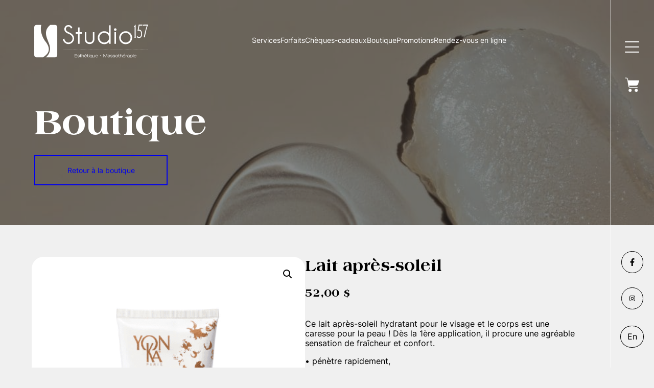

--- FILE ---
content_type: text/html; charset=UTF-8
request_url: https://www.studio157.com/produit/lait-apres-soleil/
body_size: 32960
content:
<!DOCTYPE html>
<html lang="fr-FR">
<head>
	<meta charset="UTF-8" />
	<meta name='robots' content='index, follow, max-image-preview:large, max-snippet:-1, max-video-preview:-1' />
<script id="cookieyes" type="text/javascript" src="https://cdn-cookieyes.com/client_data/4bc35aa6a7cafbd6a0deafe2/script.js"></script><!-- Google tag (gtag.js) consent mode dataLayer added by Site Kit -->
<script id="google_gtagjs-js-consent-mode-data-layer">
window.dataLayer = window.dataLayer || [];function gtag(){dataLayer.push(arguments);}
gtag('consent', 'default', {"ad_personalization":"denied","ad_storage":"denied","ad_user_data":"denied","analytics_storage":"denied","functionality_storage":"denied","security_storage":"denied","personalization_storage":"denied","region":["AT","BE","BG","CH","CY","CZ","DE","DK","EE","ES","FI","FR","GB","GR","HR","HU","IE","IS","IT","LI","LT","LU","LV","MT","NL","NO","PL","PT","RO","SE","SI","SK"],"wait_for_update":500});
window._googlesitekitConsentCategoryMap = {"statistics":["analytics_storage"],"marketing":["ad_storage","ad_user_data","ad_personalization"],"functional":["functionality_storage","security_storage"],"preferences":["personalization_storage"]};
window._googlesitekitConsents = {"ad_personalization":"denied","ad_storage":"denied","ad_user_data":"denied","analytics_storage":"denied","functionality_storage":"denied","security_storage":"denied","personalization_storage":"denied","region":["AT","BE","BG","CH","CY","CZ","DE","DK","EE","ES","FI","FR","GB","GR","HR","HU","IE","IS","IT","LI","LT","LU","LV","MT","NL","NO","PL","PT","RO","SE","SI","SK"],"wait_for_update":500};
</script>
<!-- End Google tag (gtag.js) consent mode dataLayer added by Site Kit -->

	<!-- This site is optimized with the Yoast SEO plugin v26.5 - https://yoast.com/wordpress/plugins/seo/ -->
	<link rel="canonical" href="https://www.studio157.com/produit/lait-apres-soleil/" />
	<meta property="og:locale" content="fr_FR" />
	<meta property="og:type" content="article" />
	<meta property="og:title" content="Lait après-soleil | Studio 157" />
	<meta property="og:description" content="Ce lait après-soleil hydratant pour le visage et le corps est une caresse pour la peau ! Dès la 1ère application, il procure une agréable sensation de fraîcheur et confort. • pénètre rapidement, • hydrate, • enveloppe le corps d’une délicate senteur. Ingrédients essentiels : allantoïne, millepertuis, calendula, camomille, tilleul, bleuet, huile de pépins de raisin," />
	<meta property="og:url" content="https://www.studio157.com/produit/lait-apres-soleil/" />
	<meta property="og:site_name" content="Studio 157" />
	<meta property="article:modified_time" content="2025-09-29T15:49:23+00:00" />
	<meta property="og:image" content="https://www.studio157.com/wp-content/uploads/2023/11/Capture-decran-le-2023-11-17-a-13.45.31.png" />
	<meta property="og:image:width" content="440" />
	<meta property="og:image:height" content="450" />
	<meta property="og:image:type" content="image/png" />
	<meta name="twitter:card" content="summary_large_image" />
	<meta name="twitter:label1" content="Durée de lecture estimée" />
	<meta name="twitter:data1" content="1 minute" />
	<script type="application/ld+json" class="yoast-schema-graph">{"@context":"https://schema.org","@graph":[{"@type":"WebPage","@id":"https://www.studio157.com/produit/lait-apres-soleil/","url":"https://www.studio157.com/produit/lait-apres-soleil/","name":"Lait après-soleil | Studio 157","isPartOf":{"@id":"https://www.studio157.com/#website"},"primaryImageOfPage":{"@id":"https://www.studio157.com/produit/lait-apres-soleil/#primaryimage"},"image":{"@id":"https://www.studio157.com/produit/lait-apres-soleil/#primaryimage"},"thumbnailUrl":"https://www.studio157.com/wp-content/uploads/2023/11/Capture-decran-le-2023-11-17-a-13.45.31.png","datePublished":"2023-11-17T18:49:52+00:00","dateModified":"2025-09-29T15:49:23+00:00","breadcrumb":{"@id":"https://www.studio157.com/produit/lait-apres-soleil/#breadcrumb"},"inLanguage":"fr-FR","potentialAction":[{"@type":"ReadAction","target":["https://www.studio157.com/produit/lait-apres-soleil/"]}]},{"@type":"ImageObject","inLanguage":"fr-FR","@id":"https://www.studio157.com/produit/lait-apres-soleil/#primaryimage","url":"https://www.studio157.com/wp-content/uploads/2023/11/Capture-decran-le-2023-11-17-a-13.45.31.png","contentUrl":"https://www.studio157.com/wp-content/uploads/2023/11/Capture-decran-le-2023-11-17-a-13.45.31.png","width":440,"height":450},{"@type":"BreadcrumbList","@id":"https://www.studio157.com/produit/lait-apres-soleil/#breadcrumb","itemListElement":[{"@type":"ListItem","position":1,"name":"Home","item":"https://www.studio157.com/"},{"@type":"ListItem","position":2,"name":"Boutique","item":"https://www.studio157.com/boutique-2/"},{"@type":"ListItem","position":3,"name":"Lait après-soleil"}]},{"@type":"WebSite","@id":"https://www.studio157.com/#website","url":"https://www.studio157.com/","name":"Studio 157","description":"Esthétique - Massothérapie - Injectables - Soin laser - Nutrition","publisher":{"@id":"https://www.studio157.com/#organization"},"potentialAction":[{"@type":"SearchAction","target":{"@type":"EntryPoint","urlTemplate":"https://www.studio157.com/?s={search_term_string}"},"query-input":{"@type":"PropertyValueSpecification","valueRequired":true,"valueName":"search_term_string"}}],"inLanguage":"fr-FR"},{"@type":"Organization","@id":"https://www.studio157.com/#organization","name":"Studio 157","url":"https://www.studio157.com/","logo":{"@type":"ImageObject","inLanguage":"fr-FR","@id":"https://www.studio157.com/#/schema/logo/image/","url":"https://www.studio157.com/wp-content/uploads/2023/10/Screenshot-2023-10-12-at-1.38.59-PM-1024x601.png","contentUrl":"https://www.studio157.com/wp-content/uploads/2023/10/Screenshot-2023-10-12-at-1.38.59-PM-1024x601.png","width":1024,"height":601,"caption":"Studio 157"},"image":{"@id":"https://www.studio157.com/#/schema/logo/image/"}}]}</script>
	<!-- / Yoast SEO plugin. -->


<title>Lait après-soleil | Studio 157</title>
<link rel='dns-prefetch' href='//maps.googleapis.com' />
<link rel='dns-prefetch' href='//www.googletagmanager.com' />
<link rel="alternate" type="application/rss+xml" title="Studio 157 &raquo; Flux" href="https://www.studio157.com/feed/" />
<link rel="alternate" type="application/rss+xml" title="Studio 157 &raquo; Flux des commentaires" href="https://www.studio157.com/comments/feed/" />
<link rel="alternate" type="application/rss+xml" title="Studio 157 &raquo; Lait après-soleil Flux des commentaires" href="https://www.studio157.com/produit/lait-apres-soleil/feed/" />
<link rel="alternate" title="oEmbed (JSON)" type="application/json+oembed" href="https://www.studio157.com/wp-json/oembed/1.0/embed?url=https%3A%2F%2Fwww.studio157.com%2Fproduit%2Flait-apres-soleil%2F" />
<link rel="alternate" title="oEmbed (XML)" type="text/xml+oembed" href="https://www.studio157.com/wp-json/oembed/1.0/embed?url=https%3A%2F%2Fwww.studio157.com%2Fproduit%2Flait-apres-soleil%2F&#038;format=xml" />
		<!-- This site uses the Google Analytics by MonsterInsights plugin v9.11.1 - Using Analytics tracking - https://www.monsterinsights.com/ -->
							<script src="//www.googletagmanager.com/gtag/js?id=G-4HP0TGNY0W"  data-cfasync="false" data-wpfc-render="false" async></script>
			<script data-cfasync="false" data-wpfc-render="false">
				var mi_version = '9.11.1';
				var mi_track_user = true;
				var mi_no_track_reason = '';
								var MonsterInsightsDefaultLocations = {"page_location":"https:\/\/www.studio157.com\/produit\/lait-apres-soleil\/","page_referrer":"https:\/\/www.studio157.com\/product-sitemap.xml"};
								if ( typeof MonsterInsightsPrivacyGuardFilter === 'function' ) {
					var MonsterInsightsLocations = (typeof MonsterInsightsExcludeQuery === 'object') ? MonsterInsightsPrivacyGuardFilter( MonsterInsightsExcludeQuery ) : MonsterInsightsPrivacyGuardFilter( MonsterInsightsDefaultLocations );
				} else {
					var MonsterInsightsLocations = (typeof MonsterInsightsExcludeQuery === 'object') ? MonsterInsightsExcludeQuery : MonsterInsightsDefaultLocations;
				}

								var disableStrs = [
										'ga-disable-G-4HP0TGNY0W',
									];

				/* Function to detect opted out users */
				function __gtagTrackerIsOptedOut() {
					for (var index = 0; index < disableStrs.length; index++) {
						if (document.cookie.indexOf(disableStrs[index] + '=true') > -1) {
							return true;
						}
					}

					return false;
				}

				/* Disable tracking if the opt-out cookie exists. */
				if (__gtagTrackerIsOptedOut()) {
					for (var index = 0; index < disableStrs.length; index++) {
						window[disableStrs[index]] = true;
					}
				}

				/* Opt-out function */
				function __gtagTrackerOptout() {
					for (var index = 0; index < disableStrs.length; index++) {
						document.cookie = disableStrs[index] + '=true; expires=Thu, 31 Dec 2099 23:59:59 UTC; path=/';
						window[disableStrs[index]] = true;
					}
				}

				if ('undefined' === typeof gaOptout) {
					function gaOptout() {
						__gtagTrackerOptout();
					}
				}
								window.dataLayer = window.dataLayer || [];

				window.MonsterInsightsDualTracker = {
					helpers: {},
					trackers: {},
				};
				if (mi_track_user) {
					function __gtagDataLayer() {
						dataLayer.push(arguments);
					}

					function __gtagTracker(type, name, parameters) {
						if (!parameters) {
							parameters = {};
						}

						if (parameters.send_to) {
							__gtagDataLayer.apply(null, arguments);
							return;
						}

						if (type === 'event') {
														parameters.send_to = monsterinsights_frontend.v4_id;
							var hookName = name;
							if (typeof parameters['event_category'] !== 'undefined') {
								hookName = parameters['event_category'] + ':' + name;
							}

							if (typeof MonsterInsightsDualTracker.trackers[hookName] !== 'undefined') {
								MonsterInsightsDualTracker.trackers[hookName](parameters);
							} else {
								__gtagDataLayer('event', name, parameters);
							}
							
						} else {
							__gtagDataLayer.apply(null, arguments);
						}
					}

					__gtagTracker('js', new Date());
					__gtagTracker('set', {
						'developer_id.dZGIzZG': true,
											});
					if ( MonsterInsightsLocations.page_location ) {
						__gtagTracker('set', MonsterInsightsLocations);
					}
										__gtagTracker('config', 'G-4HP0TGNY0W', {"forceSSL":"true","link_attribution":"true"} );
										window.gtag = __gtagTracker;										(function () {
						/* https://developers.google.com/analytics/devguides/collection/analyticsjs/ */
						/* ga and __gaTracker compatibility shim. */
						var noopfn = function () {
							return null;
						};
						var newtracker = function () {
							return new Tracker();
						};
						var Tracker = function () {
							return null;
						};
						var p = Tracker.prototype;
						p.get = noopfn;
						p.set = noopfn;
						p.send = function () {
							var args = Array.prototype.slice.call(arguments);
							args.unshift('send');
							__gaTracker.apply(null, args);
						};
						var __gaTracker = function () {
							var len = arguments.length;
							if (len === 0) {
								return;
							}
							var f = arguments[len - 1];
							if (typeof f !== 'object' || f === null || typeof f.hitCallback !== 'function') {
								if ('send' === arguments[0]) {
									var hitConverted, hitObject = false, action;
									if ('event' === arguments[1]) {
										if ('undefined' !== typeof arguments[3]) {
											hitObject = {
												'eventAction': arguments[3],
												'eventCategory': arguments[2],
												'eventLabel': arguments[4],
												'value': arguments[5] ? arguments[5] : 1,
											}
										}
									}
									if ('pageview' === arguments[1]) {
										if ('undefined' !== typeof arguments[2]) {
											hitObject = {
												'eventAction': 'page_view',
												'page_path': arguments[2],
											}
										}
									}
									if (typeof arguments[2] === 'object') {
										hitObject = arguments[2];
									}
									if (typeof arguments[5] === 'object') {
										Object.assign(hitObject, arguments[5]);
									}
									if ('undefined' !== typeof arguments[1].hitType) {
										hitObject = arguments[1];
										if ('pageview' === hitObject.hitType) {
											hitObject.eventAction = 'page_view';
										}
									}
									if (hitObject) {
										action = 'timing' === arguments[1].hitType ? 'timing_complete' : hitObject.eventAction;
										hitConverted = mapArgs(hitObject);
										__gtagTracker('event', action, hitConverted);
									}
								}
								return;
							}

							function mapArgs(args) {
								var arg, hit = {};
								var gaMap = {
									'eventCategory': 'event_category',
									'eventAction': 'event_action',
									'eventLabel': 'event_label',
									'eventValue': 'event_value',
									'nonInteraction': 'non_interaction',
									'timingCategory': 'event_category',
									'timingVar': 'name',
									'timingValue': 'value',
									'timingLabel': 'event_label',
									'page': 'page_path',
									'location': 'page_location',
									'title': 'page_title',
									'referrer' : 'page_referrer',
								};
								for (arg in args) {
																		if (!(!args.hasOwnProperty(arg) || !gaMap.hasOwnProperty(arg))) {
										hit[gaMap[arg]] = args[arg];
									} else {
										hit[arg] = args[arg];
									}
								}
								return hit;
							}

							try {
								f.hitCallback();
							} catch (ex) {
							}
						};
						__gaTracker.create = newtracker;
						__gaTracker.getByName = newtracker;
						__gaTracker.getAll = function () {
							return [];
						};
						__gaTracker.remove = noopfn;
						__gaTracker.loaded = true;
						window['__gaTracker'] = __gaTracker;
					})();
									} else {
										console.log("");
					(function () {
						function __gtagTracker() {
							return null;
						}

						window['__gtagTracker'] = __gtagTracker;
						window['gtag'] = __gtagTracker;
					})();
									}
			</script>
							<!-- / Google Analytics by MonsterInsights -->
		<style id='wp-img-auto-sizes-contain-inline-css'>
img:is([sizes=auto i],[sizes^="auto," i]){contain-intrinsic-size:3000px 1500px}
/*# sourceURL=wp-img-auto-sizes-contain-inline-css */
</style>
<link rel='stylesheet' id='dashicons-css' href='https://www.studio157.com/wp-includes/css/dashicons.min.css?ver=b5f66918bcfcba8d7a16405884c9de07' media='all' />
<link rel='stylesheet' id='wp-jquery-ui-dialog-css' href='https://www.studio157.com/wp-includes/css/jquery-ui-dialog.min.css?ver=b5f66918bcfcba8d7a16405884c9de07' media='all' />

<link rel='stylesheet' id='genesis-blocks-style-css-css' href='https://www.studio157.com/wp-content/plugins/genesis-blocks/dist/style-blocks.build.css?ver=1765546268' media='all' />
<style id='wp-block-navigation-link-inline-css'>
.wp-block-navigation .wp-block-navigation-item__label{overflow-wrap:break-word}.wp-block-navigation .wp-block-navigation-item__description{display:none}.link-ui-tools{outline:1px solid #f0f0f0;padding:8px}.link-ui-block-inserter{padding-top:8px}.link-ui-block-inserter__back{margin-left:8px;text-transform:uppercase}
/*# sourceURL=https://www.studio157.com/wp-includes/blocks/navigation-link/style.min.css */
</style>
<link rel='stylesheet' id='wp-block-navigation-css' href='https://www.studio157.com/wp-includes/blocks/navigation/style.min.css?ver=b5f66918bcfcba8d7a16405884c9de07' media='all' />
<style id='wp-block-group-inline-css'>
.wp-block-group{box-sizing:border-box}:where(.wp-block-group.wp-block-group-is-layout-constrained){position:relative}
/*# sourceURL=https://www.studio157.com/wp-includes/blocks/group/style.min.css */
</style>
<style id='wp-block-group-theme-inline-css'>
:where(.wp-block-group.has-background){padding:1.25em 2.375em}
/*# sourceURL=https://www.studio157.com/wp-includes/blocks/group/theme.min.css */
</style>
<style id='wp-block-image-inline-css'>
.wp-block-image>a,.wp-block-image>figure>a{display:inline-block}.wp-block-image img{box-sizing:border-box;height:auto;max-width:100%;vertical-align:bottom}@media not (prefers-reduced-motion){.wp-block-image img.hide{visibility:hidden}.wp-block-image img.show{animation:show-content-image .4s}}.wp-block-image[style*=border-radius] img,.wp-block-image[style*=border-radius]>a{border-radius:inherit}.wp-block-image.has-custom-border img{box-sizing:border-box}.wp-block-image.aligncenter{text-align:center}.wp-block-image.alignfull>a,.wp-block-image.alignwide>a{width:100%}.wp-block-image.alignfull img,.wp-block-image.alignwide img{height:auto;width:100%}.wp-block-image .aligncenter,.wp-block-image .alignleft,.wp-block-image .alignright,.wp-block-image.aligncenter,.wp-block-image.alignleft,.wp-block-image.alignright{display:table}.wp-block-image .aligncenter>figcaption,.wp-block-image .alignleft>figcaption,.wp-block-image .alignright>figcaption,.wp-block-image.aligncenter>figcaption,.wp-block-image.alignleft>figcaption,.wp-block-image.alignright>figcaption{caption-side:bottom;display:table-caption}.wp-block-image .alignleft{float:left;margin:.5em 1em .5em 0}.wp-block-image .alignright{float:right;margin:.5em 0 .5em 1em}.wp-block-image .aligncenter{margin-left:auto;margin-right:auto}.wp-block-image :where(figcaption){margin-bottom:1em;margin-top:.5em}.wp-block-image.is-style-circle-mask img{border-radius:9999px}@supports ((-webkit-mask-image:none) or (mask-image:none)) or (-webkit-mask-image:none){.wp-block-image.is-style-circle-mask img{border-radius:0;-webkit-mask-image:url('data:image/svg+xml;utf8,<svg viewBox="0 0 100 100" xmlns="http://www.w3.org/2000/svg"><circle cx="50" cy="50" r="50"/></svg>');mask-image:url('data:image/svg+xml;utf8,<svg viewBox="0 0 100 100" xmlns="http://www.w3.org/2000/svg"><circle cx="50" cy="50" r="50"/></svg>');mask-mode:alpha;-webkit-mask-position:center;mask-position:center;-webkit-mask-repeat:no-repeat;mask-repeat:no-repeat;-webkit-mask-size:contain;mask-size:contain}}:root :where(.wp-block-image.is-style-rounded img,.wp-block-image .is-style-rounded img){border-radius:9999px}.wp-block-image figure{margin:0}.wp-lightbox-container{display:flex;flex-direction:column;position:relative}.wp-lightbox-container img{cursor:zoom-in}.wp-lightbox-container img:hover+button{opacity:1}.wp-lightbox-container button{align-items:center;backdrop-filter:blur(16px) saturate(180%);background-color:#5a5a5a40;border:none;border-radius:4px;cursor:zoom-in;display:flex;height:20px;justify-content:center;opacity:0;padding:0;position:absolute;right:16px;text-align:center;top:16px;width:20px;z-index:100}@media not (prefers-reduced-motion){.wp-lightbox-container button{transition:opacity .2s ease}}.wp-lightbox-container button:focus-visible{outline:3px auto #5a5a5a40;outline:3px auto -webkit-focus-ring-color;outline-offset:3px}.wp-lightbox-container button:hover{cursor:pointer;opacity:1}.wp-lightbox-container button:focus{opacity:1}.wp-lightbox-container button:focus,.wp-lightbox-container button:hover,.wp-lightbox-container button:not(:hover):not(:active):not(.has-background){background-color:#5a5a5a40;border:none}.wp-lightbox-overlay{box-sizing:border-box;cursor:zoom-out;height:100vh;left:0;overflow:hidden;position:fixed;top:0;visibility:hidden;width:100%;z-index:100000}.wp-lightbox-overlay .close-button{align-items:center;cursor:pointer;display:flex;justify-content:center;min-height:40px;min-width:40px;padding:0;position:absolute;right:calc(env(safe-area-inset-right) + 16px);top:calc(env(safe-area-inset-top) + 16px);z-index:5000000}.wp-lightbox-overlay .close-button:focus,.wp-lightbox-overlay .close-button:hover,.wp-lightbox-overlay .close-button:not(:hover):not(:active):not(.has-background){background:none;border:none}.wp-lightbox-overlay .lightbox-image-container{height:var(--wp--lightbox-container-height);left:50%;overflow:hidden;position:absolute;top:50%;transform:translate(-50%,-50%);transform-origin:top left;width:var(--wp--lightbox-container-width);z-index:9999999999}.wp-lightbox-overlay .wp-block-image{align-items:center;box-sizing:border-box;display:flex;height:100%;justify-content:center;margin:0;position:relative;transform-origin:0 0;width:100%;z-index:3000000}.wp-lightbox-overlay .wp-block-image img{height:var(--wp--lightbox-image-height);min-height:var(--wp--lightbox-image-height);min-width:var(--wp--lightbox-image-width);width:var(--wp--lightbox-image-width)}.wp-lightbox-overlay .wp-block-image figcaption{display:none}.wp-lightbox-overlay button{background:none;border:none}.wp-lightbox-overlay .scrim{background-color:#fff;height:100%;opacity:.9;position:absolute;width:100%;z-index:2000000}.wp-lightbox-overlay.active{visibility:visible}@media not (prefers-reduced-motion){.wp-lightbox-overlay.active{animation:turn-on-visibility .25s both}.wp-lightbox-overlay.active img{animation:turn-on-visibility .35s both}.wp-lightbox-overlay.show-closing-animation:not(.active){animation:turn-off-visibility .35s both}.wp-lightbox-overlay.show-closing-animation:not(.active) img{animation:turn-off-visibility .25s both}.wp-lightbox-overlay.zoom.active{animation:none;opacity:1;visibility:visible}.wp-lightbox-overlay.zoom.active .lightbox-image-container{animation:lightbox-zoom-in .4s}.wp-lightbox-overlay.zoom.active .lightbox-image-container img{animation:none}.wp-lightbox-overlay.zoom.active .scrim{animation:turn-on-visibility .4s forwards}.wp-lightbox-overlay.zoom.show-closing-animation:not(.active){animation:none}.wp-lightbox-overlay.zoom.show-closing-animation:not(.active) .lightbox-image-container{animation:lightbox-zoom-out .4s}.wp-lightbox-overlay.zoom.show-closing-animation:not(.active) .lightbox-image-container img{animation:none}.wp-lightbox-overlay.zoom.show-closing-animation:not(.active) .scrim{animation:turn-off-visibility .4s forwards}}@keyframes show-content-image{0%{visibility:hidden}99%{visibility:hidden}to{visibility:visible}}@keyframes turn-on-visibility{0%{opacity:0}to{opacity:1}}@keyframes turn-off-visibility{0%{opacity:1;visibility:visible}99%{opacity:0;visibility:visible}to{opacity:0;visibility:hidden}}@keyframes lightbox-zoom-in{0%{transform:translate(calc((-100vw + var(--wp--lightbox-scrollbar-width))/2 + var(--wp--lightbox-initial-left-position)),calc(-50vh + var(--wp--lightbox-initial-top-position))) scale(var(--wp--lightbox-scale))}to{transform:translate(-50%,-50%) scale(1)}}@keyframes lightbox-zoom-out{0%{transform:translate(-50%,-50%) scale(1);visibility:visible}99%{visibility:visible}to{transform:translate(calc((-100vw + var(--wp--lightbox-scrollbar-width))/2 + var(--wp--lightbox-initial-left-position)),calc(-50vh + var(--wp--lightbox-initial-top-position))) scale(var(--wp--lightbox-scale));visibility:hidden}}
/*# sourceURL=https://www.studio157.com/wp-includes/blocks/image/style.min.css */
</style>
<style id='wp-block-image-theme-inline-css'>
:root :where(.wp-block-image figcaption){color:#555;font-size:13px;text-align:center}.is-dark-theme :root :where(.wp-block-image figcaption){color:#ffffffa6}.wp-block-image{margin:0 0 1em}
/*# sourceURL=https://www.studio157.com/wp-includes/blocks/image/theme.min.css */
</style>
<style id='wp-block-social-links-inline-css'>
.wp-block-social-links{background:none;box-sizing:border-box;margin-left:0;padding-left:0;padding-right:0;text-indent:0}.wp-block-social-links .wp-social-link a,.wp-block-social-links .wp-social-link a:hover{border-bottom:0;box-shadow:none;text-decoration:none}.wp-block-social-links .wp-social-link svg{height:1em;width:1em}.wp-block-social-links .wp-social-link span:not(.screen-reader-text){font-size:.65em;margin-left:.5em;margin-right:.5em}.wp-block-social-links.has-small-icon-size{font-size:16px}.wp-block-social-links,.wp-block-social-links.has-normal-icon-size{font-size:24px}.wp-block-social-links.has-large-icon-size{font-size:36px}.wp-block-social-links.has-huge-icon-size{font-size:48px}.wp-block-social-links.aligncenter{display:flex;justify-content:center}.wp-block-social-links.alignright{justify-content:flex-end}.wp-block-social-link{border-radius:9999px;display:block}@media not (prefers-reduced-motion){.wp-block-social-link{transition:transform .1s ease}}.wp-block-social-link{height:auto}.wp-block-social-link a{align-items:center;display:flex;line-height:0}.wp-block-social-link:hover{transform:scale(1.1)}.wp-block-social-links .wp-block-social-link.wp-social-link{display:inline-block;margin:0;padding:0}.wp-block-social-links .wp-block-social-link.wp-social-link .wp-block-social-link-anchor,.wp-block-social-links .wp-block-social-link.wp-social-link .wp-block-social-link-anchor svg,.wp-block-social-links .wp-block-social-link.wp-social-link .wp-block-social-link-anchor:active,.wp-block-social-links .wp-block-social-link.wp-social-link .wp-block-social-link-anchor:hover,.wp-block-social-links .wp-block-social-link.wp-social-link .wp-block-social-link-anchor:visited{color:currentColor;fill:currentColor}:where(.wp-block-social-links:not(.is-style-logos-only)) .wp-social-link{background-color:#f0f0f0;color:#444}:where(.wp-block-social-links:not(.is-style-logos-only)) .wp-social-link-amazon{background-color:#f90;color:#fff}:where(.wp-block-social-links:not(.is-style-logos-only)) .wp-social-link-bandcamp{background-color:#1ea0c3;color:#fff}:where(.wp-block-social-links:not(.is-style-logos-only)) .wp-social-link-behance{background-color:#0757fe;color:#fff}:where(.wp-block-social-links:not(.is-style-logos-only)) .wp-social-link-bluesky{background-color:#0a7aff;color:#fff}:where(.wp-block-social-links:not(.is-style-logos-only)) .wp-social-link-codepen{background-color:#1e1f26;color:#fff}:where(.wp-block-social-links:not(.is-style-logos-only)) .wp-social-link-deviantart{background-color:#02e49b;color:#fff}:where(.wp-block-social-links:not(.is-style-logos-only)) .wp-social-link-discord{background-color:#5865f2;color:#fff}:where(.wp-block-social-links:not(.is-style-logos-only)) .wp-social-link-dribbble{background-color:#e94c89;color:#fff}:where(.wp-block-social-links:not(.is-style-logos-only)) .wp-social-link-dropbox{background-color:#4280ff;color:#fff}:where(.wp-block-social-links:not(.is-style-logos-only)) .wp-social-link-etsy{background-color:#f45800;color:#fff}:where(.wp-block-social-links:not(.is-style-logos-only)) .wp-social-link-facebook{background-color:#0866ff;color:#fff}:where(.wp-block-social-links:not(.is-style-logos-only)) .wp-social-link-fivehundredpx{background-color:#000;color:#fff}:where(.wp-block-social-links:not(.is-style-logos-only)) .wp-social-link-flickr{background-color:#0461dd;color:#fff}:where(.wp-block-social-links:not(.is-style-logos-only)) .wp-social-link-foursquare{background-color:#e65678;color:#fff}:where(.wp-block-social-links:not(.is-style-logos-only)) .wp-social-link-github{background-color:#24292d;color:#fff}:where(.wp-block-social-links:not(.is-style-logos-only)) .wp-social-link-goodreads{background-color:#eceadd;color:#382110}:where(.wp-block-social-links:not(.is-style-logos-only)) .wp-social-link-google{background-color:#ea4434;color:#fff}:where(.wp-block-social-links:not(.is-style-logos-only)) .wp-social-link-gravatar{background-color:#1d4fc4;color:#fff}:where(.wp-block-social-links:not(.is-style-logos-only)) .wp-social-link-instagram{background-color:#f00075;color:#fff}:where(.wp-block-social-links:not(.is-style-logos-only)) .wp-social-link-lastfm{background-color:#e21b24;color:#fff}:where(.wp-block-social-links:not(.is-style-logos-only)) .wp-social-link-linkedin{background-color:#0d66c2;color:#fff}:where(.wp-block-social-links:not(.is-style-logos-only)) .wp-social-link-mastodon{background-color:#3288d4;color:#fff}:where(.wp-block-social-links:not(.is-style-logos-only)) .wp-social-link-medium{background-color:#000;color:#fff}:where(.wp-block-social-links:not(.is-style-logos-only)) .wp-social-link-meetup{background-color:#f6405f;color:#fff}:where(.wp-block-social-links:not(.is-style-logos-only)) .wp-social-link-patreon{background-color:#000;color:#fff}:where(.wp-block-social-links:not(.is-style-logos-only)) .wp-social-link-pinterest{background-color:#e60122;color:#fff}:where(.wp-block-social-links:not(.is-style-logos-only)) .wp-social-link-pocket{background-color:#ef4155;color:#fff}:where(.wp-block-social-links:not(.is-style-logos-only)) .wp-social-link-reddit{background-color:#ff4500;color:#fff}:where(.wp-block-social-links:not(.is-style-logos-only)) .wp-social-link-skype{background-color:#0478d7;color:#fff}:where(.wp-block-social-links:not(.is-style-logos-only)) .wp-social-link-snapchat{background-color:#fefc00;color:#fff;stroke:#000}:where(.wp-block-social-links:not(.is-style-logos-only)) .wp-social-link-soundcloud{background-color:#ff5600;color:#fff}:where(.wp-block-social-links:not(.is-style-logos-only)) .wp-social-link-spotify{background-color:#1bd760;color:#fff}:where(.wp-block-social-links:not(.is-style-logos-only)) .wp-social-link-telegram{background-color:#2aabee;color:#fff}:where(.wp-block-social-links:not(.is-style-logos-only)) .wp-social-link-threads{background-color:#000;color:#fff}:where(.wp-block-social-links:not(.is-style-logos-only)) .wp-social-link-tiktok{background-color:#000;color:#fff}:where(.wp-block-social-links:not(.is-style-logos-only)) .wp-social-link-tumblr{background-color:#011835;color:#fff}:where(.wp-block-social-links:not(.is-style-logos-only)) .wp-social-link-twitch{background-color:#6440a4;color:#fff}:where(.wp-block-social-links:not(.is-style-logos-only)) .wp-social-link-twitter{background-color:#1da1f2;color:#fff}:where(.wp-block-social-links:not(.is-style-logos-only)) .wp-social-link-vimeo{background-color:#1eb7ea;color:#fff}:where(.wp-block-social-links:not(.is-style-logos-only)) .wp-social-link-vk{background-color:#4680c2;color:#fff}:where(.wp-block-social-links:not(.is-style-logos-only)) .wp-social-link-wordpress{background-color:#3499cd;color:#fff}:where(.wp-block-social-links:not(.is-style-logos-only)) .wp-social-link-whatsapp{background-color:#25d366;color:#fff}:where(.wp-block-social-links:not(.is-style-logos-only)) .wp-social-link-x{background-color:#000;color:#fff}:where(.wp-block-social-links:not(.is-style-logos-only)) .wp-social-link-yelp{background-color:#d32422;color:#fff}:where(.wp-block-social-links:not(.is-style-logos-only)) .wp-social-link-youtube{background-color:red;color:#fff}:where(.wp-block-social-links.is-style-logos-only) .wp-social-link{background:none}:where(.wp-block-social-links.is-style-logos-only) .wp-social-link svg{height:1.25em;width:1.25em}:where(.wp-block-social-links.is-style-logos-only) .wp-social-link-amazon{color:#f90}:where(.wp-block-social-links.is-style-logos-only) .wp-social-link-bandcamp{color:#1ea0c3}:where(.wp-block-social-links.is-style-logos-only) .wp-social-link-behance{color:#0757fe}:where(.wp-block-social-links.is-style-logos-only) .wp-social-link-bluesky{color:#0a7aff}:where(.wp-block-social-links.is-style-logos-only) .wp-social-link-codepen{color:#1e1f26}:where(.wp-block-social-links.is-style-logos-only) .wp-social-link-deviantart{color:#02e49b}:where(.wp-block-social-links.is-style-logos-only) .wp-social-link-discord{color:#5865f2}:where(.wp-block-social-links.is-style-logos-only) .wp-social-link-dribbble{color:#e94c89}:where(.wp-block-social-links.is-style-logos-only) .wp-social-link-dropbox{color:#4280ff}:where(.wp-block-social-links.is-style-logos-only) .wp-social-link-etsy{color:#f45800}:where(.wp-block-social-links.is-style-logos-only) .wp-social-link-facebook{color:#0866ff}:where(.wp-block-social-links.is-style-logos-only) .wp-social-link-fivehundredpx{color:#000}:where(.wp-block-social-links.is-style-logos-only) .wp-social-link-flickr{color:#0461dd}:where(.wp-block-social-links.is-style-logos-only) .wp-social-link-foursquare{color:#e65678}:where(.wp-block-social-links.is-style-logos-only) .wp-social-link-github{color:#24292d}:where(.wp-block-social-links.is-style-logos-only) .wp-social-link-goodreads{color:#382110}:where(.wp-block-social-links.is-style-logos-only) .wp-social-link-google{color:#ea4434}:where(.wp-block-social-links.is-style-logos-only) .wp-social-link-gravatar{color:#1d4fc4}:where(.wp-block-social-links.is-style-logos-only) .wp-social-link-instagram{color:#f00075}:where(.wp-block-social-links.is-style-logos-only) .wp-social-link-lastfm{color:#e21b24}:where(.wp-block-social-links.is-style-logos-only) .wp-social-link-linkedin{color:#0d66c2}:where(.wp-block-social-links.is-style-logos-only) .wp-social-link-mastodon{color:#3288d4}:where(.wp-block-social-links.is-style-logos-only) .wp-social-link-medium{color:#000}:where(.wp-block-social-links.is-style-logos-only) .wp-social-link-meetup{color:#f6405f}:where(.wp-block-social-links.is-style-logos-only) .wp-social-link-patreon{color:#000}:where(.wp-block-social-links.is-style-logos-only) .wp-social-link-pinterest{color:#e60122}:where(.wp-block-social-links.is-style-logos-only) .wp-social-link-pocket{color:#ef4155}:where(.wp-block-social-links.is-style-logos-only) .wp-social-link-reddit{color:#ff4500}:where(.wp-block-social-links.is-style-logos-only) .wp-social-link-skype{color:#0478d7}:where(.wp-block-social-links.is-style-logos-only) .wp-social-link-snapchat{color:#fff;stroke:#000}:where(.wp-block-social-links.is-style-logos-only) .wp-social-link-soundcloud{color:#ff5600}:where(.wp-block-social-links.is-style-logos-only) .wp-social-link-spotify{color:#1bd760}:where(.wp-block-social-links.is-style-logos-only) .wp-social-link-telegram{color:#2aabee}:where(.wp-block-social-links.is-style-logos-only) .wp-social-link-threads{color:#000}:where(.wp-block-social-links.is-style-logos-only) .wp-social-link-tiktok{color:#000}:where(.wp-block-social-links.is-style-logos-only) .wp-social-link-tumblr{color:#011835}:where(.wp-block-social-links.is-style-logos-only) .wp-social-link-twitch{color:#6440a4}:where(.wp-block-social-links.is-style-logos-only) .wp-social-link-twitter{color:#1da1f2}:where(.wp-block-social-links.is-style-logos-only) .wp-social-link-vimeo{color:#1eb7ea}:where(.wp-block-social-links.is-style-logos-only) .wp-social-link-vk{color:#4680c2}:where(.wp-block-social-links.is-style-logos-only) .wp-social-link-whatsapp{color:#25d366}:where(.wp-block-social-links.is-style-logos-only) .wp-social-link-wordpress{color:#3499cd}:where(.wp-block-social-links.is-style-logos-only) .wp-social-link-x{color:#000}:where(.wp-block-social-links.is-style-logos-only) .wp-social-link-yelp{color:#d32422}:where(.wp-block-social-links.is-style-logos-only) .wp-social-link-youtube{color:red}.wp-block-social-links.is-style-pill-shape .wp-social-link{width:auto}:root :where(.wp-block-social-links .wp-social-link a){padding:.25em}:root :where(.wp-block-social-links.is-style-logos-only .wp-social-link a){padding:0}:root :where(.wp-block-social-links.is-style-pill-shape .wp-social-link a){padding-left:.6666666667em;padding-right:.6666666667em}.wp-block-social-links:not(.has-icon-color):not(.has-icon-background-color) .wp-social-link-snapchat .wp-block-social-link-label{color:#000}
/*# sourceURL=https://www.studio157.com/wp-includes/blocks/social-links/style.min.css */
</style>
<link rel='stylesheet' id='wpml-legacy-horizontal-list-0-css' href='https://www.studio157.com/wp-content/plugins/sitepress-multilingual-cms/templates/language-switchers/legacy-list-horizontal/style.min.css?ver=1' media='all' />
<style id='wp-block-template-part-theme-inline-css'>
:root :where(.wp-block-template-part.has-background){margin-bottom:0;margin-top:0;padding:1.25em 2.375em}
/*# sourceURL=https://www.studio157.com/wp-includes/blocks/template-part/theme.min.css */
</style>
<style id='wp-block-heading-inline-css'>
h1:where(.wp-block-heading).has-background,h2:where(.wp-block-heading).has-background,h3:where(.wp-block-heading).has-background,h4:where(.wp-block-heading).has-background,h5:where(.wp-block-heading).has-background,h6:where(.wp-block-heading).has-background{padding:1.25em 2.375em}h1.has-text-align-left[style*=writing-mode]:where([style*=vertical-lr]),h1.has-text-align-right[style*=writing-mode]:where([style*=vertical-rl]),h2.has-text-align-left[style*=writing-mode]:where([style*=vertical-lr]),h2.has-text-align-right[style*=writing-mode]:where([style*=vertical-rl]),h3.has-text-align-left[style*=writing-mode]:where([style*=vertical-lr]),h3.has-text-align-right[style*=writing-mode]:where([style*=vertical-rl]),h4.has-text-align-left[style*=writing-mode]:where([style*=vertical-lr]),h4.has-text-align-right[style*=writing-mode]:where([style*=vertical-rl]),h5.has-text-align-left[style*=writing-mode]:where([style*=vertical-lr]),h5.has-text-align-right[style*=writing-mode]:where([style*=vertical-rl]),h6.has-text-align-left[style*=writing-mode]:where([style*=vertical-lr]),h6.has-text-align-right[style*=writing-mode]:where([style*=vertical-rl]){rotate:180deg}
/*# sourceURL=https://www.studio157.com/wp-includes/blocks/heading/style.min.css */
</style>
<style id='wp-block-button-inline-css'>
.wp-block-button__link{align-content:center;box-sizing:border-box;cursor:pointer;display:inline-block;height:100%;text-align:center;word-break:break-word}.wp-block-button__link.aligncenter{text-align:center}.wp-block-button__link.alignright{text-align:right}:where(.wp-block-button__link){border-radius:9999px;box-shadow:none;padding:calc(.667em + 2px) calc(1.333em + 2px);text-decoration:none}.wp-block-button[style*=text-decoration] .wp-block-button__link{text-decoration:inherit}.wp-block-buttons>.wp-block-button.has-custom-width{max-width:none}.wp-block-buttons>.wp-block-button.has-custom-width .wp-block-button__link{width:100%}.wp-block-buttons>.wp-block-button.has-custom-font-size .wp-block-button__link{font-size:inherit}.wp-block-buttons>.wp-block-button.wp-block-button__width-25{width:calc(25% - var(--wp--style--block-gap, .5em)*.75)}.wp-block-buttons>.wp-block-button.wp-block-button__width-50{width:calc(50% - var(--wp--style--block-gap, .5em)*.5)}.wp-block-buttons>.wp-block-button.wp-block-button__width-75{width:calc(75% - var(--wp--style--block-gap, .5em)*.25)}.wp-block-buttons>.wp-block-button.wp-block-button__width-100{flex-basis:100%;width:100%}.wp-block-buttons.is-vertical>.wp-block-button.wp-block-button__width-25{width:25%}.wp-block-buttons.is-vertical>.wp-block-button.wp-block-button__width-50{width:50%}.wp-block-buttons.is-vertical>.wp-block-button.wp-block-button__width-75{width:75%}.wp-block-button.is-style-squared,.wp-block-button__link.wp-block-button.is-style-squared{border-radius:0}.wp-block-button.no-border-radius,.wp-block-button__link.no-border-radius{border-radius:0!important}:root :where(.wp-block-button .wp-block-button__link.is-style-outline),:root :where(.wp-block-button.is-style-outline>.wp-block-button__link){border:2px solid;padding:.667em 1.333em}:root :where(.wp-block-button .wp-block-button__link.is-style-outline:not(.has-text-color)),:root :where(.wp-block-button.is-style-outline>.wp-block-button__link:not(.has-text-color)){color:currentColor}:root :where(.wp-block-button .wp-block-button__link.is-style-outline:not(.has-background)),:root :where(.wp-block-button.is-style-outline>.wp-block-button__link:not(.has-background)){background-color:initial;background-image:none}
/*# sourceURL=https://www.studio157.com/wp-includes/blocks/button/style.min.css */
</style>
<style id='wp-block-buttons-inline-css'>
.wp-block-buttons{box-sizing:border-box}.wp-block-buttons.is-vertical{flex-direction:column}.wp-block-buttons.is-vertical>.wp-block-button:last-child{margin-bottom:0}.wp-block-buttons>.wp-block-button{display:inline-block;margin:0}.wp-block-buttons.is-content-justification-left{justify-content:flex-start}.wp-block-buttons.is-content-justification-left.is-vertical{align-items:flex-start}.wp-block-buttons.is-content-justification-center{justify-content:center}.wp-block-buttons.is-content-justification-center.is-vertical{align-items:center}.wp-block-buttons.is-content-justification-right{justify-content:flex-end}.wp-block-buttons.is-content-justification-right.is-vertical{align-items:flex-end}.wp-block-buttons.is-content-justification-space-between{justify-content:space-between}.wp-block-buttons.aligncenter{text-align:center}.wp-block-buttons:not(.is-content-justification-space-between,.is-content-justification-right,.is-content-justification-left,.is-content-justification-center) .wp-block-button.aligncenter{margin-left:auto;margin-right:auto;width:100%}.wp-block-buttons[style*=text-decoration] .wp-block-button,.wp-block-buttons[style*=text-decoration] .wp-block-button__link{text-decoration:inherit}.wp-block-buttons.has-custom-font-size .wp-block-button__link{font-size:inherit}.wp-block-buttons .wp-block-button__link{width:100%}.wp-block-button.aligncenter{text-align:center}
/*# sourceURL=https://www.studio157.com/wp-includes/blocks/buttons/style.min.css */
</style>
<style id='wp-block-spacer-inline-css'>
.wp-block-spacer{clear:both}
/*# sourceURL=https://www.studio157.com/wp-includes/blocks/spacer/style.min.css */
</style>
<link rel='stylesheet' id='wc-blocks-style-css' href='https://www.studio157.com/wp-content/plugins/woocommerce/assets/client/blocks/wc-blocks.css?ver=wc-10.4.3' media='all' />
<link rel='stylesheet' id='wc-blocks-style-product-image-gallery-css' href='https://www.studio157.com/wp-content/plugins/woocommerce/assets/client/blocks/product-image-gallery.css?ver=wc-10.4.3' media='all' />
<style id='wp-block-post-title-inline-css'>
.wp-block-post-title{box-sizing:border-box;word-break:break-word}.wp-block-post-title :where(a){display:inline-block;font-family:inherit;font-size:inherit;font-style:inherit;font-weight:inherit;letter-spacing:inherit;line-height:inherit;text-decoration:inherit}
/*# sourceURL=https://www.studio157.com/wp-includes/blocks/post-title/style.min.css */
</style>
<style id='woocommerce-product-price-style-inline-css'>
@keyframes wc-skeleton-shimmer{to{transform:translateX(100%)}}.wc-block-components-product-price--align-left{display:block;text-align:left}.wc-block-components-product-price--align-center{display:block;text-align:center}.wc-block-components-product-price--align-right{display:block;text-align:right}.wc-block-components-product-price{display:block}.wc-block-components-product-price[hidden]{display:none}.wc-block-components-product-price .wc-block-all-products .wc-block-components-product-price{margin-bottom:12px}.wc-block-components-product-price ins{text-decoration:none}.wc-block-components-product-price .woocommerce-Price-amount{white-space:nowrap}.wc-block-components-product-price__value.is-discounted{margin-left:.5em}.is-loading .wc-block-components-product-price:before{background-color:currentColor!important;border:0!important;border-radius:.25rem;box-shadow:none;color:currentColor!important;content:".";display:block;display:inline-block;line-height:1;max-width:100%!important;opacity:.15;outline:0!important;overflow:hidden!important;pointer-events:none;position:relative!important;width:100%;width:5em;z-index:1}.is-loading .wc-block-components-product-price:before>*{visibility:hidden}.is-loading .wc-block-components-product-price:before:after{animation:loading__animation 1.5s ease-in-out infinite;background-image:linear-gradient(90deg,currentColor,hsla(0,0%,96%,.302),currentColor);background-repeat:no-repeat;content:" ";display:block;height:100%;left:0;position:absolute;right:0;top:0;transform:translateX(-100%)}@keyframes loading__animation{to{transform:translateX(100%)}}@media screen and (prefers-reduced-motion:reduce){.is-loading .wc-block-components-product-price:before{animation:none}}

/*# sourceURL=https://www.studio157.com/wp-content/plugins/woocommerce/assets/client/blocks/product-price.css */
</style>
<style id='wp-block-post-content-inline-css'>
.wp-block-post-content{display:flow-root}
/*# sourceURL=https://www.studio157.com/wp-includes/blocks/post-content/style.min.css */
</style>
<style id='woocommerce-add-to-cart-form-style-inline-css'>
@keyframes wc-skeleton-shimmer{to{transform:translateX(100%)}}.wc-block-components-skeleton{display:flex;flex-direction:column;gap:1rem}.wc-block-components-skeleton__element{background:color-mix(in srgb,currentColor 5%,transparent);border:none;border-radius:4px;overflow:hidden;position:relative}.wc-block-components-skeleton__element:after{animation:wc-skeleton-shimmer 1.25s infinite;background:linear-gradient(90deg,transparent,color-mix(in srgb,currentColor 5%,transparent) 50%,transparent);content:"";inset:0;position:absolute;transform:translateX(-100%)}@media(prefers-reduced-motion:reduce){.wc-block-components-skeleton__element:after{animation:none}}.wc-block-components-skeleton__element--static:after{display:none}.wc-block-components-quantity-selector{border:1px solid color-mix(in srgb,currentColor 30%,transparent);border-radius:4px;box-sizing:border-box;display:flex;margin:0 0 .25em;position:relative;width:107px}.wc-block-components-quantity-selector input.wc-block-components-quantity-selector__input{appearance:textfield;background:transparent;border:0;box-shadow:none;color:currentColor;flex:1 1 auto;font-size:var(--wp--preset--font-size--small,14px);line-height:20px;line-height:1;margin:0;min-width:40px;order:2;padding:.4em 0;text-align:center;vertical-align:middle}.wc-block-components-quantity-selector input.wc-block-components-quantity-selector__input:focus{box-shadow:inset 0 0 1px 1px currentColor;outline:none}.wc-block-components-quantity-selector input.wc-block-components-quantity-selector__input:disabled{opacity:.6}.wc-block-components-quantity-selector input::-webkit-inner-spin-button,.wc-block-components-quantity-selector input::-webkit-outer-spin-button{-webkit-appearance:none;margin:0}.wc-block-components-quantity-selector .wc-block-components-quantity-selector__button{background:none transparent;border:0;box-shadow:none;color:currentColor;cursor:pointer;font-size:.9em;font-style:normal;font-weight:400;margin:0;min-width:30px;opacity:.6;padding:0;text-align:center;text-decoration:none}.wc-block-components-quantity-selector .wc-block-components-quantity-selector__button:focus{box-shadow:inset 0 0 1px 1px currentColor;outline:none}.wc-block-components-quantity-selector .wc-block-components-quantity-selector__button:focus,.wc-block-components-quantity-selector .wc-block-components-quantity-selector__button:hover{opacity:1}.wc-block-components-quantity-selector .wc-block-components-quantity-selector__button:disabled{box-shadow:none;cursor:default;opacity:.6}.wc-block-components-quantity-selector>.wc-block-components-quantity-selector__button--minus{border-radius:4px 0 0 4px;order:1}.wc-block-components-quantity-selector>.wc-block-components-quantity-selector__button--plus{border-radius:0 4px 4px 0;order:3}.wc-block-components-quantity-selector[hidden]{display:none}.theme-twentyseventeen .wc-block-components-quantity-selector .wc-block-components-quantity-selector__button:focus,.theme-twentyseventeen .wc-block-components-quantity-selector .wc-block-components-quantity-selector__button:hover{background:none transparent}.wc-block-add-to-cart-form .input-text{font-size:var(--wp--preset--font-size--small);padding:.9rem 1.1rem}.wp-block-woocommerce-add-to-cart-form{width:unset}.wp-block-woocommerce-add-to-cart-form .variations_button,.wp-block-woocommerce-add-to-cart-form form.cart{display:grid;grid-auto-flow:column;grid-template-columns:min-content auto auto}.wp-block-woocommerce-add-to-cart-form .variations_button:before,.wp-block-woocommerce-add-to-cart-form form.cart:before{grid-column:1/-1}.wp-block-woocommerce-add-to-cart-form .variations_button .quantity,.wp-block-woocommerce-add-to-cart-form form.cart .quantity{align-items:stretch;display:inline-flex}.wp-block-woocommerce-add-to-cart-form .variations_button>:not(.quantity),.wp-block-woocommerce-add-to-cart-form form.cart>:not(.quantity){grid-column:1/-1}.wp-block-woocommerce-add-to-cart-form .variations_button>.single_add_to_cart_button,.wp-block-woocommerce-add-to-cart-form form.cart>.single_add_to_cart_button{grid-column:2/3;justify-self:start}.wp-block-woocommerce-add-to-cart-form .variations_button>.quantity:not(.wc-block-components-quantity-selector) .qty,.wp-block-woocommerce-add-to-cart-form form.cart>.quantity:not(.wc-block-components-quantity-selector) .qty{margin-right:.5em;padding:0 5px}.wp-block-woocommerce-add-to-cart-form .variations_button.grouped_form,.wp-block-woocommerce-add-to-cart-form form.cart.grouped_form{width:fit-content;word-break:normal}.wp-block-woocommerce-add-to-cart-form .variations_button.grouped_form button[type=submit],.wp-block-woocommerce-add-to-cart-form form.cart.grouped_form button[type=submit]{grid-column:1/-1}.wp-block-woocommerce-add-to-cart-form .quantity{margin-right:4px}.wp-block-woocommerce-add-to-cart-form .quantity .qty{box-sizing:content-box;text-align:center;width:3.631em}div.wc-block-add-to-cart-form.wc-block-add-to-cart-form--stepper form.cart div.wc-block-components-quantity-selector.quantity{background-color:#fff;display:inline-flex;grid-column:1;margin-bottom:0;margin-right:.5em;width:unset}div.wc-block-add-to-cart-form.wc-block-add-to-cart-form--stepper table.woocommerce-grouped-product-list.group_table>tbody td .wc-block-components-quantity-selector input.input-text.qty.text{min-width:60px}div.wc-block-add-to-cart-form.wc-block-add-to-cart-form--stepper table.woocommerce-grouped-product-list.group_table>tbody td.woocommerce-grouped-product-list-item__label,div.wc-block-add-to-cart-form.wc-block-add-to-cart-form--stepper table.woocommerce-grouped-product-list.group_table>tbody td.woocommerce-grouped-product-list-item__price{vertical-align:middle}div.wc-block-add-to-cart-form.wc-block-add-to-cart-form--stepper .woocommerce-variation-add-to-cart.variations_button.woocommerce-variation-add-to-cart-disabled .wc-block-components-quantity-selector,div.wc-block-add-to-cart-form.wc-block-add-to-cart-form--stepper .woocommerce-variation-add-to-cart.variations_button.woocommerce-variation-add-to-cart-enabled .wc-block-components-quantity-selector{height:unset}div.wc-block-add-to-cart-form.wc-block-add-to-cart-form--stepper .wc-block-components-quantity-selector .input-text{font-size:var(--wp--preset--font-size--small)}div.wc-block-add-to-cart-form.wc-block-add-to-cart-form--stepper .wc-block-components-quantity-selector input[type=number]::-webkit-inner-spin-button,div.wc-block-add-to-cart-form.wc-block-add-to-cart-form--stepper .wc-block-components-quantity-selector input[type=number]::-webkit-outer-spin-button{-webkit-appearance:none;margin:0}div.wc-block-add-to-cart-form.wc-block-add-to-cart-form--stepper .wc-block-components-quantity-selector input[type=number].input-text.qty.text{-moz-appearance:textfield;border:unset;font-size:var(--wp--preset--font-size--small);margin:0;margin-right:unset;order:2;padding:.9rem 0;text-align:center}.wp-block-woocommerce-single-product .wc-block-add-to-cart-form.wc-block-add-to-cart-form--stepper .wc-block-components-quantity-selector{width:107px}:where(.wp-block-woocommerce-add-to-cart-form>*+*){margin-top:12px;padding:0 4px}:where(.wp-block-woocommerce-add-to-cart-form .wcpay-express-checkout-wrapper){padding:0}

/*# sourceURL=https://www.studio157.com/wp-content/plugins/woocommerce/assets/client/blocks/woocommerce/add-to-cart-form-style.css */
</style>
<style id='wp-block-paragraph-inline-css'>
.is-small-text{font-size:.875em}.is-regular-text{font-size:1em}.is-large-text{font-size:2.25em}.is-larger-text{font-size:3em}.has-drop-cap:not(:focus):first-letter{float:left;font-size:8.4em;font-style:normal;font-weight:100;line-height:.68;margin:.05em .1em 0 0;text-transform:uppercase}body.rtl .has-drop-cap:not(:focus):first-letter{float:none;margin-left:.1em}p.has-drop-cap.has-background{overflow:hidden}:root :where(p.has-background){padding:1.25em 2.375em}:where(p.has-text-color:not(.has-link-color)) a{color:inherit}p.has-text-align-left[style*="writing-mode:vertical-lr"],p.has-text-align-right[style*="writing-mode:vertical-rl"]{rotate:180deg}
/*# sourceURL=https://www.studio157.com/wp-includes/blocks/paragraph/style.min.css */
</style>
<link rel='stylesheet' id='sbi_styles-css' href='https://www.studio157.com/wp-content/plugins/instagram-feed/css/sbi-styles.min.css?ver=6.10.0' media='all' />
<style id='wp-emoji-styles-inline-css'>

	img.wp-smiley, img.emoji {
		display: inline !important;
		border: none !important;
		box-shadow: none !important;
		height: 1em !important;
		width: 1em !important;
		margin: 0 0.07em !important;
		vertical-align: -0.1em !important;
		background: none !important;
		padding: 0 !important;
	}
/*# sourceURL=wp-emoji-styles-inline-css */
</style>
<style id='wp-block-library-inline-css'>
:root{--wp-block-synced-color:#7a00df;--wp-block-synced-color--rgb:122,0,223;--wp-bound-block-color:var(--wp-block-synced-color);--wp-editor-canvas-background:#ddd;--wp-admin-theme-color:#007cba;--wp-admin-theme-color--rgb:0,124,186;--wp-admin-theme-color-darker-10:#006ba1;--wp-admin-theme-color-darker-10--rgb:0,107,160.5;--wp-admin-theme-color-darker-20:#005a87;--wp-admin-theme-color-darker-20--rgb:0,90,135;--wp-admin-border-width-focus:2px}@media (min-resolution:192dpi){:root{--wp-admin-border-width-focus:1.5px}}.wp-element-button{cursor:pointer}:root .has-very-light-gray-background-color{background-color:#eee}:root .has-very-dark-gray-background-color{background-color:#313131}:root .has-very-light-gray-color{color:#eee}:root .has-very-dark-gray-color{color:#313131}:root .has-vivid-green-cyan-to-vivid-cyan-blue-gradient-background{background:linear-gradient(135deg,#00d084,#0693e3)}:root .has-purple-crush-gradient-background{background:linear-gradient(135deg,#34e2e4,#4721fb 50%,#ab1dfe)}:root .has-hazy-dawn-gradient-background{background:linear-gradient(135deg,#faaca8,#dad0ec)}:root .has-subdued-olive-gradient-background{background:linear-gradient(135deg,#fafae1,#67a671)}:root .has-atomic-cream-gradient-background{background:linear-gradient(135deg,#fdd79a,#004a59)}:root .has-nightshade-gradient-background{background:linear-gradient(135deg,#330968,#31cdcf)}:root .has-midnight-gradient-background{background:linear-gradient(135deg,#020381,#2874fc)}:root{--wp--preset--font-size--normal:16px;--wp--preset--font-size--huge:42px}.has-regular-font-size{font-size:1em}.has-larger-font-size{font-size:2.625em}.has-normal-font-size{font-size:var(--wp--preset--font-size--normal)}.has-huge-font-size{font-size:var(--wp--preset--font-size--huge)}.has-text-align-center{text-align:center}.has-text-align-left{text-align:left}.has-text-align-right{text-align:right}.has-fit-text{white-space:nowrap!important}#end-resizable-editor-section{display:none}.aligncenter{clear:both}.items-justified-left{justify-content:flex-start}.items-justified-center{justify-content:center}.items-justified-right{justify-content:flex-end}.items-justified-space-between{justify-content:space-between}.screen-reader-text{border:0;clip-path:inset(50%);height:1px;margin:-1px;overflow:hidden;padding:0;position:absolute;width:1px;word-wrap:normal!important}.screen-reader-text:focus{background-color:#ddd;clip-path:none;color:#444;display:block;font-size:1em;height:auto;left:5px;line-height:normal;padding:15px 23px 14px;text-decoration:none;top:5px;width:auto;z-index:100000}html :where(.has-border-color){border-style:solid}html :where([style*=border-top-color]){border-top-style:solid}html :where([style*=border-right-color]){border-right-style:solid}html :where([style*=border-bottom-color]){border-bottom-style:solid}html :where([style*=border-left-color]){border-left-style:solid}html :where([style*=border-width]){border-style:solid}html :where([style*=border-top-width]){border-top-style:solid}html :where([style*=border-right-width]){border-right-style:solid}html :where([style*=border-bottom-width]){border-bottom-style:solid}html :where([style*=border-left-width]){border-left-style:solid}html :where(img[class*=wp-image-]){height:auto;max-width:100%}:where(figure){margin:0 0 1em}html :where(.is-position-sticky){--wp-admin--admin-bar--position-offset:var(--wp-admin--admin-bar--height,0px)}@media screen and (max-width:600px){html :where(.is-position-sticky){--wp-admin--admin-bar--position-offset:0px}}
/*# sourceURL=/wp-includes/css/dist/block-library/common.min.css */
</style>
<style id='global-styles-inline-css'>
:root{--wp--preset--aspect-ratio--square: 1;--wp--preset--aspect-ratio--4-3: 4/3;--wp--preset--aspect-ratio--3-4: 3/4;--wp--preset--aspect-ratio--3-2: 3/2;--wp--preset--aspect-ratio--2-3: 2/3;--wp--preset--aspect-ratio--16-9: 16/9;--wp--preset--aspect-ratio--9-16: 9/16;--wp--preset--color--black: #000000;--wp--preset--color--cyan-bluish-gray: #abb8c3;--wp--preset--color--white: #ffffff;--wp--preset--color--pale-pink: #f78da7;--wp--preset--color--vivid-red: #cf2e2e;--wp--preset--color--luminous-vivid-orange: #ff6900;--wp--preset--color--luminous-vivid-amber: #fcb900;--wp--preset--color--light-green-cyan: #7bdcb5;--wp--preset--color--vivid-green-cyan: #00d084;--wp--preset--color--pale-cyan-blue: #8ed1fc;--wp--preset--color--vivid-cyan-blue: #0693e3;--wp--preset--color--vivid-purple: #9b51e0;--wp--preset--color--creme: #f0f0f0;--wp--preset--color--noir: #000000;--wp--preset--color--blanc: #ffffff;--wp--preset--gradient--vivid-cyan-blue-to-vivid-purple: linear-gradient(135deg,rgb(6,147,227) 0%,rgb(155,81,224) 100%);--wp--preset--gradient--light-green-cyan-to-vivid-green-cyan: linear-gradient(135deg,rgb(122,220,180) 0%,rgb(0,208,130) 100%);--wp--preset--gradient--luminous-vivid-amber-to-luminous-vivid-orange: linear-gradient(135deg,rgb(252,185,0) 0%,rgb(255,105,0) 100%);--wp--preset--gradient--luminous-vivid-orange-to-vivid-red: linear-gradient(135deg,rgb(255,105,0) 0%,rgb(207,46,46) 100%);--wp--preset--gradient--very-light-gray-to-cyan-bluish-gray: linear-gradient(135deg,rgb(238,238,238) 0%,rgb(169,184,195) 100%);--wp--preset--gradient--cool-to-warm-spectrum: linear-gradient(135deg,rgb(74,234,220) 0%,rgb(151,120,209) 20%,rgb(207,42,186) 40%,rgb(238,44,130) 60%,rgb(251,105,98) 80%,rgb(254,248,76) 100%);--wp--preset--gradient--blush-light-purple: linear-gradient(135deg,rgb(255,206,236) 0%,rgb(152,150,240) 100%);--wp--preset--gradient--blush-bordeaux: linear-gradient(135deg,rgb(254,205,165) 0%,rgb(254,45,45) 50%,rgb(107,0,62) 100%);--wp--preset--gradient--luminous-dusk: linear-gradient(135deg,rgb(255,203,112) 0%,rgb(199,81,192) 50%,rgb(65,88,208) 100%);--wp--preset--gradient--pale-ocean: linear-gradient(135deg,rgb(255,245,203) 0%,rgb(182,227,212) 50%,rgb(51,167,181) 100%);--wp--preset--gradient--electric-grass: linear-gradient(135deg,rgb(202,248,128) 0%,rgb(113,206,126) 100%);--wp--preset--gradient--midnight: linear-gradient(135deg,rgb(2,3,129) 0%,rgb(40,116,252) 100%);--wp--preset--font-size--small: 13px;--wp--preset--font-size--medium: 20px;--wp--preset--font-size--large: 36px;--wp--preset--font-size--x-large: 42px;--wp--preset--font-family--studio-inter: Studio-Inter, sans-serif;--wp--preset--font-family--studio-americana: Studio-Americana, sans-serif;--wp--preset--font-family--myriad-pro: MyriadPro, sans-serif;--wp--preset--font-family--system-fonts: -apple-system,BlinkMacSystemFont,"Segoe UI",Roboto,Oxygen-Sans,Ubuntu,Cantarell,"Helvetica Neue",sans-serif;--wp--preset--spacing--20: 0.44rem;--wp--preset--spacing--30: 0.67rem;--wp--preset--spacing--40: 1rem;--wp--preset--spacing--50: 1.5rem;--wp--preset--spacing--60: 2.25rem;--wp--preset--spacing--70: 3.38rem;--wp--preset--spacing--80: 5.06rem;--wp--preset--shadow--natural: 6px 6px 9px rgba(0, 0, 0, 0.2);--wp--preset--shadow--deep: 12px 12px 50px rgba(0, 0, 0, 0.4);--wp--preset--shadow--sharp: 6px 6px 0px rgba(0, 0, 0, 0.2);--wp--preset--shadow--outlined: 6px 6px 0px -3px rgb(255, 255, 255), 6px 6px rgb(0, 0, 0);--wp--preset--shadow--crisp: 6px 6px 0px rgb(0, 0, 0);}:root { --wp--style--global--content-size: 89.5833333%;--wp--style--global--wide-size: 95.704176334106729%; }:where(body) { margin: 0; }.wp-site-blocks > .alignleft { float: left; margin-right: 2em; }.wp-site-blocks > .alignright { float: right; margin-left: 2em; }.wp-site-blocks > .aligncenter { justify-content: center; margin-left: auto; margin-right: auto; }:where(.is-layout-flex){gap: 0.5em;}:where(.is-layout-grid){gap: 0.5em;}.is-layout-flow > .alignleft{float: left;margin-inline-start: 0;margin-inline-end: 2em;}.is-layout-flow > .alignright{float: right;margin-inline-start: 2em;margin-inline-end: 0;}.is-layout-flow > .aligncenter{margin-left: auto !important;margin-right: auto !important;}.is-layout-constrained > .alignleft{float: left;margin-inline-start: 0;margin-inline-end: 2em;}.is-layout-constrained > .alignright{float: right;margin-inline-start: 2em;margin-inline-end: 0;}.is-layout-constrained > .aligncenter{margin-left: auto !important;margin-right: auto !important;}.is-layout-constrained > :where(:not(.alignleft):not(.alignright):not(.alignfull)){max-width: var(--wp--style--global--content-size);margin-left: auto !important;margin-right: auto !important;}.is-layout-constrained > .alignwide{max-width: var(--wp--style--global--wide-size);}body .is-layout-flex{display: flex;}.is-layout-flex{flex-wrap: wrap;align-items: center;}.is-layout-flex > :is(*, div){margin: 0;}body .is-layout-grid{display: grid;}.is-layout-grid > :is(*, div){margin: 0;}body{background-color: var(--wp--preset--color--creme);color: var(--wp--preset--color--noir);font-family: var(--wp--preset--font-family--studio-inter);font-size: 1em;margin-top: 0em;margin-right: 0em;margin-bottom: 0em;margin-left: 0em;padding-top: 0em;padding-right: 0em;padding-bottom: 0em;padding-left: 0em;}a:where(:not(.wp-element-button)){text-decoration: underline;}h1{font-size: 6em;font-weight: 800;margin-top: 0em;margin-right: 0em;margin-bottom: 3.75rem;margin-left: 0em;}h2{font-size: 3em;font-weight: 800;margin-top: 0em;margin-right: 0em;margin-bottom: 2.8rem;margin-left: 0em;}h3{font-size: 2em;font-weight: 800;margin-top: 0em;margin-right: 0em;margin-bottom: 2.2rem;margin-left: 0em;}h4{font-size: 1.5em;font-weight: 800;margin-top: 0em;margin-right: 0em;margin-bottom: 2.25rem;margin-left: 0em;}h5{font-size: 1.2em;font-weight: 800;margin-top: 0em;margin-right: 0em;margin-bottom: 1rem;margin-left: 0em;}h6{font-size: 1.1em;font-weight: 800;margin-top: 0em;margin-right: 0em;margin-bottom: 1rem;margin-left: 0em;}:root :where(.wp-element-button, .wp-block-button__link){background-color: #32373c;border-width: 0;color: #fff;font-family: inherit;font-size: inherit;font-style: inherit;font-weight: inherit;letter-spacing: inherit;line-height: inherit;padding-top: calc(0.667em + 2px);padding-right: calc(1.333em + 2px);padding-bottom: calc(0.667em + 2px);padding-left: calc(1.333em + 2px);text-decoration: none;text-transform: inherit;}.has-black-color{color: var(--wp--preset--color--black) !important;}.has-cyan-bluish-gray-color{color: var(--wp--preset--color--cyan-bluish-gray) !important;}.has-white-color{color: var(--wp--preset--color--white) !important;}.has-pale-pink-color{color: var(--wp--preset--color--pale-pink) !important;}.has-vivid-red-color{color: var(--wp--preset--color--vivid-red) !important;}.has-luminous-vivid-orange-color{color: var(--wp--preset--color--luminous-vivid-orange) !important;}.has-luminous-vivid-amber-color{color: var(--wp--preset--color--luminous-vivid-amber) !important;}.has-light-green-cyan-color{color: var(--wp--preset--color--light-green-cyan) !important;}.has-vivid-green-cyan-color{color: var(--wp--preset--color--vivid-green-cyan) !important;}.has-pale-cyan-blue-color{color: var(--wp--preset--color--pale-cyan-blue) !important;}.has-vivid-cyan-blue-color{color: var(--wp--preset--color--vivid-cyan-blue) !important;}.has-vivid-purple-color{color: var(--wp--preset--color--vivid-purple) !important;}.has-creme-color{color: var(--wp--preset--color--creme) !important;}.has-noir-color{color: var(--wp--preset--color--noir) !important;}.has-blanc-color{color: var(--wp--preset--color--blanc) !important;}.has-black-background-color{background-color: var(--wp--preset--color--black) !important;}.has-cyan-bluish-gray-background-color{background-color: var(--wp--preset--color--cyan-bluish-gray) !important;}.has-white-background-color{background-color: var(--wp--preset--color--white) !important;}.has-pale-pink-background-color{background-color: var(--wp--preset--color--pale-pink) !important;}.has-vivid-red-background-color{background-color: var(--wp--preset--color--vivid-red) !important;}.has-luminous-vivid-orange-background-color{background-color: var(--wp--preset--color--luminous-vivid-orange) !important;}.has-luminous-vivid-amber-background-color{background-color: var(--wp--preset--color--luminous-vivid-amber) !important;}.has-light-green-cyan-background-color{background-color: var(--wp--preset--color--light-green-cyan) !important;}.has-vivid-green-cyan-background-color{background-color: var(--wp--preset--color--vivid-green-cyan) !important;}.has-pale-cyan-blue-background-color{background-color: var(--wp--preset--color--pale-cyan-blue) !important;}.has-vivid-cyan-blue-background-color{background-color: var(--wp--preset--color--vivid-cyan-blue) !important;}.has-vivid-purple-background-color{background-color: var(--wp--preset--color--vivid-purple) !important;}.has-creme-background-color{background-color: var(--wp--preset--color--creme) !important;}.has-noir-background-color{background-color: var(--wp--preset--color--noir) !important;}.has-blanc-background-color{background-color: var(--wp--preset--color--blanc) !important;}.has-black-border-color{border-color: var(--wp--preset--color--black) !important;}.has-cyan-bluish-gray-border-color{border-color: var(--wp--preset--color--cyan-bluish-gray) !important;}.has-white-border-color{border-color: var(--wp--preset--color--white) !important;}.has-pale-pink-border-color{border-color: var(--wp--preset--color--pale-pink) !important;}.has-vivid-red-border-color{border-color: var(--wp--preset--color--vivid-red) !important;}.has-luminous-vivid-orange-border-color{border-color: var(--wp--preset--color--luminous-vivid-orange) !important;}.has-luminous-vivid-amber-border-color{border-color: var(--wp--preset--color--luminous-vivid-amber) !important;}.has-light-green-cyan-border-color{border-color: var(--wp--preset--color--light-green-cyan) !important;}.has-vivid-green-cyan-border-color{border-color: var(--wp--preset--color--vivid-green-cyan) !important;}.has-pale-cyan-blue-border-color{border-color: var(--wp--preset--color--pale-cyan-blue) !important;}.has-vivid-cyan-blue-border-color{border-color: var(--wp--preset--color--vivid-cyan-blue) !important;}.has-vivid-purple-border-color{border-color: var(--wp--preset--color--vivid-purple) !important;}.has-creme-border-color{border-color: var(--wp--preset--color--creme) !important;}.has-noir-border-color{border-color: var(--wp--preset--color--noir) !important;}.has-blanc-border-color{border-color: var(--wp--preset--color--blanc) !important;}.has-vivid-cyan-blue-to-vivid-purple-gradient-background{background: var(--wp--preset--gradient--vivid-cyan-blue-to-vivid-purple) !important;}.has-light-green-cyan-to-vivid-green-cyan-gradient-background{background: var(--wp--preset--gradient--light-green-cyan-to-vivid-green-cyan) !important;}.has-luminous-vivid-amber-to-luminous-vivid-orange-gradient-background{background: var(--wp--preset--gradient--luminous-vivid-amber-to-luminous-vivid-orange) !important;}.has-luminous-vivid-orange-to-vivid-red-gradient-background{background: var(--wp--preset--gradient--luminous-vivid-orange-to-vivid-red) !important;}.has-very-light-gray-to-cyan-bluish-gray-gradient-background{background: var(--wp--preset--gradient--very-light-gray-to-cyan-bluish-gray) !important;}.has-cool-to-warm-spectrum-gradient-background{background: var(--wp--preset--gradient--cool-to-warm-spectrum) !important;}.has-blush-light-purple-gradient-background{background: var(--wp--preset--gradient--blush-light-purple) !important;}.has-blush-bordeaux-gradient-background{background: var(--wp--preset--gradient--blush-bordeaux) !important;}.has-luminous-dusk-gradient-background{background: var(--wp--preset--gradient--luminous-dusk) !important;}.has-pale-ocean-gradient-background{background: var(--wp--preset--gradient--pale-ocean) !important;}.has-electric-grass-gradient-background{background: var(--wp--preset--gradient--electric-grass) !important;}.has-midnight-gradient-background{background: var(--wp--preset--gradient--midnight) !important;}.has-small-font-size{font-size: var(--wp--preset--font-size--small) !important;}.has-medium-font-size{font-size: var(--wp--preset--font-size--medium) !important;}.has-large-font-size{font-size: var(--wp--preset--font-size--large) !important;}.has-x-large-font-size{font-size: var(--wp--preset--font-size--x-large) !important;}.has-studio-inter-font-family{font-family: var(--wp--preset--font-family--studio-inter) !important;}.has-studio-americana-font-family{font-family: var(--wp--preset--font-family--studio-americana) !important;}.has-myriad-pro-font-family{font-family: var(--wp--preset--font-family--myriad-pro) !important;}.has-system-fonts-font-family{font-family: var(--wp--preset--font-family--system-fonts) !important;}
/*# sourceURL=global-styles-inline-css */
</style>
<style id='core-block-supports-inline-css'>
.wp-container-core-group-is-layout-ad2f72ca{flex-wrap:nowrap;}.wp-container-core-navigation-is-layout-8cf370e7{flex-direction:column;align-items:flex-start;}.wp-container-core-group-is-layout-8cf370e7{flex-direction:column;align-items:flex-start;}.wp-container-core-social-links-is-layout-534da0b3{flex-wrap:nowrap;flex-direction:column;align-items:center;}.wp-container-core-group-is-layout-0dfbf163{flex-wrap:nowrap;justify-content:space-between;}
/*# sourceURL=core-block-supports-inline-css */
</style>
<style id='wp-block-template-skip-link-inline-css'>

		.skip-link.screen-reader-text {
			border: 0;
			clip-path: inset(50%);
			height: 1px;
			margin: -1px;
			overflow: hidden;
			padding: 0;
			position: absolute !important;
			width: 1px;
			word-wrap: normal !important;
		}

		.skip-link.screen-reader-text:focus {
			background-color: #eee;
			clip-path: none;
			color: #444;
			display: block;
			font-size: 1em;
			height: auto;
			left: 5px;
			line-height: normal;
			padding: 15px 23px 14px;
			text-decoration: none;
			top: 5px;
			width: auto;
			z-index: 100000;
		}
/*# sourceURL=wp-block-template-skip-link-inline-css */
</style>
<link rel='stylesheet' id='booker-css' href='https://www.studio157.com/wp-content/plugins/booker-gift-cards/build/index.css?ver=c8c6e56bb71995b01920' media='all' />
<link rel='stylesheet' id='contact-form-7-css' href='https://www.studio157.com/wp-content/plugins/contact-form-7/includes/css/styles.css?ver=6.1.4' media='all' />
<link rel='stylesheet' id='woocommerce-layout-css' href='https://www.studio157.com/wp-content/plugins/woocommerce/assets/css/woocommerce-layout.css?ver=10.4.3' media='all' />
<link rel='stylesheet' id='woocommerce-smallscreen-css' href='https://www.studio157.com/wp-content/plugins/woocommerce/assets/css/woocommerce-smallscreen.css?ver=10.4.3' media='only screen and (max-width: 768px)' />
<link rel='stylesheet' id='woocommerce-general-css' href='https://www.studio157.com/wp-content/plugins/woocommerce/assets/css/woocommerce.css?ver=10.4.3' media='all' />
<link rel='stylesheet' id='woocommerce-blocktheme-css' href='https://www.studio157.com/wp-content/plugins/woocommerce/assets/css/woocommerce-blocktheme.css?ver=10.4.3' media='all' />
<style id='woocommerce-inline-inline-css'>
.woocommerce form .form-row .required { visibility: visible; }
/*# sourceURL=woocommerce-inline-inline-css */
</style>
<link rel='stylesheet' id='style-css' href='https://www.studio157.com/wp-content/themes/utopian/build/index.css?ver=2.1.9' media='all' />
<link rel='stylesheet' id='theme-style-css' href='https://www.studio157.com/wp-content/themes/utopian/build/style-index.css?ver=2.1.9' media='all' />
<link rel='stylesheet' id='photoswipe-css' href='https://www.studio157.com/wp-content/plugins/woocommerce/assets/css/photoswipe/photoswipe.min.css?ver=10.4.3' media='all' />
<link rel='stylesheet' id='photoswipe-default-skin-css' href='https://www.studio157.com/wp-content/plugins/woocommerce/assets/css/photoswipe/default-skin/default-skin.min.css?ver=10.4.3' media='all' />
<script src="https://www.studio157.com/wp-includes/js/jquery/jquery.min.js?ver=3.7.1" id="jquery-core-js"></script>
<script src="https://www.studio157.com/wp-includes/js/jquery/jquery-migrate.min.js?ver=3.4.1" id="jquery-migrate-js"></script>
<script id="wpml-cookie-js-extra">
var wpml_cookies = {"wp-wpml_current_language":{"value":"fr","expires":1,"path":"/"}};
var wpml_cookies = {"wp-wpml_current_language":{"value":"fr","expires":1,"path":"/"}};
//# sourceURL=wpml-cookie-js-extra
</script>
<script src="https://www.studio157.com/wp-content/plugins/sitepress-multilingual-cms/res/js/cookies/language-cookie.js?ver=486900" id="wpml-cookie-js" defer data-wp-strategy="defer"></script>
<script src="https://www.studio157.com/wp-content/plugins/google-analytics-for-wordpress/assets/js/frontend-gtag.min.js?ver=9.11.1" id="monsterinsights-frontend-script-js" async data-wp-strategy="async"></script>
<script data-cfasync="false" data-wpfc-render="false" id='monsterinsights-frontend-script-js-extra'>var monsterinsights_frontend = {"js_events_tracking":"true","download_extensions":"doc,pdf,ppt,zip,xls,docx,pptx,xlsx","inbound_paths":"[{\"path\":\"\\\/go\\\/\",\"label\":\"affiliate\"},{\"path\":\"\\\/recommend\\\/\",\"label\":\"affiliate\"}]","home_url":"https:\/\/www.studio157.com","hash_tracking":"false","v4_id":"G-4HP0TGNY0W"};</script>
<script src="https://www.studio157.com/wp-content/plugins/woocommerce/assets/js/jquery-blockui/jquery.blockUI.min.js?ver=2.7.0-wc.10.4.3" id="wc-jquery-blockui-js" data-wp-strategy="defer"></script>
<script id="wc-add-to-cart-js-extra">
var wc_add_to_cart_params = {"ajax_url":"/wp-admin/admin-ajax.php","wc_ajax_url":"/?wc-ajax=%%endpoint%%","i18n_view_cart":"Voir le panier","cart_url":"https://www.studio157.com/panier-2/","is_cart":"","cart_redirect_after_add":"yes"};
//# sourceURL=wc-add-to-cart-js-extra
</script>
<script src="https://www.studio157.com/wp-content/plugins/woocommerce/assets/js/frontend/add-to-cart.min.js?ver=10.4.3" id="wc-add-to-cart-js" defer data-wp-strategy="defer"></script>
<script src="https://www.studio157.com/wp-content/plugins/woocommerce/assets/js/js-cookie/js.cookie.min.js?ver=2.1.4-wc.10.4.3" id="wc-js-cookie-js" data-wp-strategy="defer"></script>
<script src="https://maps.googleapis.com/maps/api/js?key=AIzaSyBEFJH_zOxFUBOpZsoSc_q7QKmu3QsXPjk&amp;ver=6.9" id="google-map-js"></script>

<!-- Extrait de code de la balise Google (gtag.js) ajouté par Site Kit -->
<!-- Extrait Google Analytics ajouté par Site Kit -->
<!-- Extrait Google Ads ajouté par Site Kit -->
<script src="https://www.googletagmanager.com/gtag/js?id=GT-PBZGFLP" id="google_gtagjs-js" async></script>
<script id="google_gtagjs-js-after">
window.dataLayer = window.dataLayer || [];function gtag(){dataLayer.push(arguments);}
gtag("set","linker",{"domains":["www.studio157.com"]});
gtag("js", new Date());
gtag("set", "developer_id.dZTNiMT", true);
gtag("config", "GT-PBZGFLP");
gtag("config", "AW-973165593");
 window._googlesitekit = window._googlesitekit || {}; window._googlesitekit.throttledEvents = []; window._googlesitekit.gtagEvent = (name, data) => { var key = JSON.stringify( { name, data } ); if ( !! window._googlesitekit.throttledEvents[ key ] ) { return; } window._googlesitekit.throttledEvents[ key ] = true; setTimeout( () => { delete window._googlesitekit.throttledEvents[ key ]; }, 5 ); gtag( "event", name, { ...data, event_source: "site-kit" } ); }; 
//# sourceURL=google_gtagjs-js-after
</script>
<script src="https://www.studio157.com/wp-content/plugins/woocommerce/assets/js/zoom/jquery.zoom.min.js?ver=1.7.21-wc.10.4.3" id="wc-zoom-js" defer data-wp-strategy="defer"></script>
<script src="https://www.studio157.com/wp-content/plugins/woocommerce/assets/js/flexslider/jquery.flexslider.min.js?ver=2.7.2-wc.10.4.3" id="wc-flexslider-js" defer data-wp-strategy="defer"></script>
<script src="https://www.studio157.com/wp-content/plugins/woocommerce/assets/js/photoswipe/photoswipe.min.js?ver=4.1.1-wc.10.4.3" id="wc-photoswipe-js" defer data-wp-strategy="defer"></script>
<script src="https://www.studio157.com/wp-content/plugins/woocommerce/assets/js/photoswipe/photoswipe-ui-default.min.js?ver=4.1.1-wc.10.4.3" id="wc-photoswipe-ui-default-js" defer data-wp-strategy="defer"></script>
<script id="wc-single-product-js-extra">
var wc_single_product_params = {"i18n_required_rating_text":"Veuillez s\u00e9lectionner une note","i18n_rating_options":["1\u00a0\u00e9toile sur 5","2\u00a0\u00e9toiles sur 5","3\u00a0\u00e9toiles sur 5","4\u00a0\u00e9toiles sur 5","5\u00a0\u00e9toiles sur 5"],"i18n_product_gallery_trigger_text":"Voir la galerie d\u2019images en plein \u00e9cran","review_rating_required":"yes","flexslider":{"rtl":false,"animation":"slide","smoothHeight":true,"directionNav":false,"controlNav":"thumbnails","slideshow":false,"animationSpeed":500,"animationLoop":false,"allowOneSlide":false},"zoom_enabled":"1","zoom_options":[],"photoswipe_enabled":"1","photoswipe_options":{"shareEl":false,"closeOnScroll":false,"history":false,"hideAnimationDuration":0,"showAnimationDuration":0},"flexslider_enabled":"1"};
//# sourceURL=wc-single-product-js-extra
</script>
<script src="https://www.studio157.com/wp-content/plugins/woocommerce/assets/js/frontend/single-product.min.js?ver=10.4.3" id="wc-single-product-js" defer data-wp-strategy="defer"></script>
<link rel="https://api.w.org/" href="https://www.studio157.com/wp-json/" /><link rel="alternate" title="JSON" type="application/json" href="https://www.studio157.com/wp-json/wp/v2/product/4815" /><link rel="EditURI" type="application/rsd+xml" title="RSD" href="https://www.studio157.com/xmlrpc.php?rsd" />
<meta name="generator" content="WPML ver:4.8.6 stt:1,4;" />
<meta name="generator" content="Site Kit by Google 1.167.0" />		<script>
			document.documentElement.className = document.documentElement.className.replace('no-js', 'js');
		</script>
				<style>
			.no-js img.lazyload {
				display: none;
			}

			figure.wp-block-image img.lazyloading {
				min-width: 150px;
			}

						.lazyload, .lazyloading {
				opacity: 0;
			}

			.lazyloaded {
				opacity: 1;
				transition: opacity 400ms;
				transition-delay: 0ms;
			}

					</style>
		<meta name="viewport" content="width=device-width, initial-scale=1, shrink-to-fit=no"><script type="importmap" id="wp-importmap">
{"imports":{"@wordpress/interactivity":"https://www.studio157.com/wp-includes/js/dist/script-modules/interactivity/index.min.js?ver=8964710565a1d258501f"}}
</script>
<script type="module" src="https://www.studio157.com/wp-content/plugins/woocommerce/assets/client/blocks/woocommerce/add-to-cart-form.js?ver=a65be418b730c5ee1225" id="woocommerce/add-to-cart-form-js-module"></script>
<link rel="modulepreload" href="https://www.studio157.com/wp-includes/js/dist/script-modules/interactivity/index.min.js?ver=8964710565a1d258501f" id="@wordpress/interactivity-js-modulepreload" data-wp-fetchpriority="low">
	<noscript><style>.woocommerce-product-gallery{ opacity: 1 !important; }</style></noscript>
	<style class='wp-fonts-local'>
@font-face{font-family:Studio-Inter;font-style:normal;font-weight:100;font-display:fallback;src:url('/wp-content/themes/utopian/assets/fonts/Inter-Thin.woff2') format('woff2'), url('/wp-content/themes/utopian/assets/fonts/Inter-Thin.woff') format('woff');}
@font-face{font-family:Studio-Inter;font-style:normal;font-weight:200;font-display:fallback;src:url('/wp-content/themes/utopian/assets/fonts/Inter-ExtraLight.woff2') format('woff2'), url('/wp-content/themes/utopian/assets/fonts/Inter-ExtraLight.woff') format('woff');}
@font-face{font-family:Studio-Inter;font-style:normal;font-weight:300;font-display:fallback;src:url('/wp-content/themes/utopian/assets/fonts/Inter-Light.woff2') format('woff2'), url('/wp-content/themes/utopian/assets/fonts/Inter-Light.woff') format('woff');}
@font-face{font-family:Studio-Inter;font-style:normal;font-weight:400;font-display:fallback;src:url('/wp-content/themes/utopian/assets/fonts/Inter-Regular.woff2') format('woff2'), url('/wp-content/themes/utopian/assets/fonts/Inter-Regular.woff') format('woff');}
@font-face{font-family:Studio-Inter;font-style:normal;font-weight:500;font-display:fallback;src:url('/wp-content/themes/utopian/assets/fonts/Inter-Medium.woff2') format('woff2'), url('/wp-content/themes/utopian/assets/fonts/Inter-Medium.woff') format('woff');}
@font-face{font-family:Studio-Inter;font-style:normal;font-weight:600;font-display:fallback;src:url('/wp-content/themes/utopian/assets/fonts/Inter-SemiBold.woff2') format('woff2'), url('/wp-content/themes/utopian/assets/fonts/Inter-SemiBold.woff') format('woff');}
@font-face{font-family:Studio-Inter;font-style:normal;font-weight:700;font-display:fallback;src:url('/wp-content/themes/utopian/assets/fonts/Inter-Bold.woff2') format('woff2'), url('/wp-content/themes/utopian/assets/fonts/Inter-Bold.woff') format('woff');}
@font-face{font-family:Studio-Inter;font-style:normal;font-weight:800;font-display:fallback;src:url('/wp-content/themes/utopian/assets/fonts/Inter-ExtraBold.woff2') format('woff2'), url('/wp-content/themes/utopian/assets/fonts/Inter-ExtraBold.woff') format('woff');}
@font-face{font-family:Studio-Inter;font-style:normal;font-weight:900;font-display:fallback;src:url('/wp-content/themes/utopian/assets/fonts/Inter-Black.woff2') format('woff2'), url('/wp-content/themes/utopian/assets/fonts/Inter-Black.woff') format('woff');}
@font-face{font-family:Studio-Americana;font-style:normal;font-weight:400;font-display:fallback;src:url('/wp-content/themes/utopian/assets/fonts/Americana-Regular.woff2') format('woff2'), url('/wp-content/themes/utopian/assets/fonts/Americana-Regular.woff') format('woff');}
@font-face{font-family:Studio-Americana;font-style:normal;font-weight:800;font-display:fallback;src:url('/wp-content/themes/utopian/assets/fonts/Americana-ExtraBold.woff2') format('woff2'), url('/wp-content/themes/utopian/assets/fonts/Americana-ExtraBold.woff') format('woff');}
@font-face{font-family:MyriadPro;font-style:normal;font-weight:400;font-display:fallback;src:url('/wp-content/themes/utopian/assets/fonts/MyriadPro-Regular.woff2') format('woff2'), url('/wp-content/themes/utopian/assets/fonts/MyriadPro-Regular.woff') format('woff');}
</style>
<link rel="icon" href="https://www.studio157.com/wp-content/uploads/2023/09/Screenshot-2023-09-08-at-12.23.41-PM.png" sizes="32x32" />
<link rel="icon" href="https://www.studio157.com/wp-content/uploads/2023/09/Screenshot-2023-09-08-at-12.23.41-PM.png" sizes="192x192" />
<link rel="apple-touch-icon" href="https://www.studio157.com/wp-content/uploads/2023/09/Screenshot-2023-09-08-at-12.23.41-PM.png" />
<meta name="msapplication-TileImage" content="https://www.studio157.com/wp-content/uploads/2023/09/Screenshot-2023-09-08-at-12.23.41-PM.png" />
</head>

<body data-rsssl=1 class="wp-singular product-template-default single single-product postid-4815 wp-embed-responsive wp-theme-utopian theme-utopian woocommerce woocommerce-page woocommerce-uses-block-theme woocommerce-block-theme-has-button-styles woocommerce-no-js product type-product post-4815 status-publish first instock product_cat-solaire has-post-thumbnail taxable shipping-taxable purchasable product-type-simple">

<div class="wp-site-blocks"><header class="has-hero is-above-hero wp-block-template-part">
<div class="wp-block-group header-wrapper is-layout-constrained wp-block-group-is-layout-constrained">
<div class="wp-block-group header-main is-nowrap is-layout-flex wp-container-core-group-is-layout-ad2f72ca wp-block-group-is-layout-flex">
<a href="/">
<svg id="Layer_2" data-name="Layer 2" xmlns="http://www.w3.org/2000/svg" viewBox="0 0 1073.28 318.03">
  <defs>
    <style>
      .cls-1 {
        fill: #fff;
      }
    </style>
  </defs>
  <g id="Layer_1-2" data-name="Layer 1">
    <g>
      <path class="cls-1" d="M109.58,165.64C51.53,88.02,61.11,23.72,66.35,3.27H21.05C9.42,3.27,0,12.69,0,24.33v264.74c0,11.63,9.42,21.06,21.05,21.06h62.34c29.22-19.21,89.64-59.63,26.19-144.49"/>
      <path class="cls-1" d="M195.74,3.27h-44.93c-92.89,77.29,4.75,160.27-1.67,228.77-4.4,47.1-27.9,68.96-42.36,78.09h88.97c11.63,0,21.05-9.43,21.05-21.06V24.33c0-11.64-9.42-21.06-21.05-21.06"/>
    </g>
    <path class="cls-1" d="M1070.95,236.23h-4.32v-1.44h4.32v1.44ZM1062.31,236.23h-4.32v-1.44h4.32v1.44ZM1053.67,236.23h-4.32v-1.44h4.32v1.44ZM1045.03,236.23h-4.32v-1.44h4.32v1.44ZM1036.39,236.23h-4.32v-1.44h4.32v1.44ZM1027.75,236.23h-4.32v-1.44h4.32v1.44ZM1019.11,236.23h-4.32v-1.44h4.32v1.44ZM1010.47,236.23h-4.32v-1.44h4.32v1.44ZM1001.83,236.23h-4.32v-1.44h4.32v1.44ZM993.19,236.23h-4.32v-1.44h4.32v1.44ZM984.55,236.23h-4.32v-1.44h4.32v1.44ZM975.91,236.23h-4.32v-1.44h4.32v1.44ZM967.27,236.23h-4.32v-1.44h4.32v1.44ZM958.63,236.23h-4.32v-1.44h4.32v1.44ZM949.99,236.23h-4.32v-1.44h4.32v1.44ZM941.35,236.23h-4.32v-1.44h4.32v1.44ZM932.71,236.23h-4.32v-1.44h4.32v1.44ZM924.07,236.23h-4.32v-1.44h4.32v1.44ZM915.43,236.23h-4.32v-1.44h4.32v1.44ZM906.79,236.23h-4.32v-1.44h4.32v1.44ZM898.14,236.23h-4.32v-1.44h4.32v1.44ZM889.51,236.23h-4.32v-1.44h4.32v1.44ZM880.87,236.23h-4.32v-1.44h4.32v1.44ZM872.23,236.23h-4.32v-1.44h4.32v1.44ZM863.59,236.23h-4.32v-1.44h4.32v1.44ZM854.95,236.23h-4.32v-1.44h4.32v1.44ZM846.31,236.23h-4.32v-1.44h4.32v1.44ZM837.67,236.23h-4.32v-1.44h4.32v1.44ZM829.02,236.23h-4.32v-1.44h4.32v1.44ZM820.39,236.23h-4.32v-1.44h4.32v1.44ZM811.75,236.23h-4.32v-1.44h4.32v1.44ZM803.1,236.23h-4.32v-1.44h4.32v1.44ZM794.47,236.23h-4.32v-1.44h4.32v1.44ZM785.83,236.23h-4.32v-1.44h4.32v1.44ZM777.19,236.23h-4.32v-1.44h4.32v1.44ZM768.55,236.23h-4.32v-1.44h4.32v1.44ZM759.9,236.23h-4.32v-1.44h4.32v1.44ZM751.27,236.23h-4.32v-1.44h4.32v1.44ZM742.63,236.23h-4.32v-1.44h4.32v1.44ZM733.98,236.23h-4.32v-1.44h4.32v1.44ZM725.35,236.23h-4.32v-1.44h4.32v1.44ZM716.71,236.23h-4.32v-1.44h4.32v1.44ZM708.06,236.23h-4.32v-1.44h4.32v1.44ZM699.43,236.23h-4.32v-1.44h4.32v1.44ZM690.78,236.23h-4.32v-1.44h4.32v1.44ZM682.14,236.23h-4.32v-1.44h4.32v1.44ZM673.51,236.23h-4.32v-1.44h4.32v1.44ZM664.86,236.23h-4.32v-1.44h4.32v1.44ZM656.23,236.23h-4.32v-1.44h4.32v1.44ZM647.59,236.23h-4.32v-1.44h4.32v1.44ZM638.94,236.23h-4.32v-1.44h4.32v1.44ZM630.31,236.23h-4.32v-1.44h4.32v1.44ZM621.66,236.23h-4.32v-1.44h4.32v1.44ZM613.02,236.23h-4.32v-1.44h4.32v1.44ZM604.39,236.23h-4.32v-1.44h4.32v1.44ZM595.74,236.23h-4.32v-1.44h4.32v1.44ZM587.1,236.23h-4.32v-1.44h4.32v1.44ZM578.47,236.23h-4.32v-1.44h4.32v1.44ZM569.82,236.23h-4.32v-1.44h4.32v1.44ZM561.19,236.23h-4.32v-1.44h4.32v1.44ZM552.54,236.23h-4.32v-1.44h4.32v1.44ZM543.9,236.23h-4.32v-1.44h4.32v1.44ZM535.27,236.23h-4.32v-1.44h4.32v1.44ZM526.62,236.23h-4.32v-1.44h4.32v1.44ZM517.98,236.23h-4.32v-1.44h4.32v1.44ZM509.35,236.23h-4.32v-1.44h4.32v1.44ZM500.7,236.23h-4.32v-1.44h4.32v1.44ZM492.06,236.23h-4.32v-1.44h4.32v1.44ZM483.42,236.23h-4.32v-1.44h4.32v1.44ZM474.78,236.23h-4.32v-1.44h4.32v1.44ZM466.14,236.23h-4.32v-1.44h4.32v1.44ZM457.5,236.23h-4.32v-1.44h4.32v1.44ZM448.86,236.23h-4.32v-1.44h4.32v1.44ZM440.23,236.23h-4.32v-1.44h4.32v1.44ZM431.58,236.23h-4.32v-1.44h4.32v1.44ZM422.94,236.23h-4.32v-1.44h4.32v1.44ZM414.3,236.23h-4.32v-1.44h4.32v1.44ZM405.66,236.23h-4.32v-1.44h4.32v1.44ZM397.02,236.23h-4.32v-1.44h4.32v1.44ZM388.38,236.23h-4.32v-1.44h4.32v1.44ZM379.74,236.23h-4.32v-1.44h4.32v1.44ZM371.1,236.23h-4.32v-1.44h4.32v1.44ZM362.46,236.23h-4.32v-1.44h4.32v1.44ZM353.82,236.23h-4.32v-1.44h4.32v1.44ZM345.19,236.23h-4.32v-1.44h4.32v1.44ZM336.54,236.23h-4.32v-1.44h4.32v1.44ZM327.9,236.23h-4.32v-1.44h4.32v1.44ZM319.26,236.23h-4.32v-1.44h4.32v1.44ZM310.62,236.23h-4.32v-1.44h4.32v1.44ZM301.98,236.23h-4.32v-1.44h4.32v1.44ZM293.34,236.23h-4.32v-1.44h4.32v1.44ZM284.7,236.23h-4.32v-1.44h4.32v1.44ZM276.06,236.23h-4.32v-1.44h4.32v1.44Z"/>
    <g>
      <path class="cls-1" d="M324.43,87.95c-12.51-4.17-22.47-9.98-29.88-17.44-7.42-7.45-11.12-16.5-11.12-27.16s3.77-19.54,11.29-27.1c7.53-7.57,16.66-11.36,27.4-11.36s19.77,3.75,27.34,11.23c4.24,4.02,7.41,9.34,9.49,15.99l-13.32,5.21c-1.7-4.71-3.9-8.42-6.6-11.12-4.63-4.63-10.27-6.95-16.92-6.95s-12.3,2.34-16.97,7c-4.67,4.68-7.01,10.37-7.01,17.09s2.36,12.2,7.07,16.91c4.55,4.56,10.92,8.73,19.11,12.51,13.9,4.48,25.68,11.55,35.33,21.2,10.34,10.27,15.52,22.7,15.52,37.29s-5.19,27.3-15.57,37.65c-10.39,10.35-22.89,15.52-37.48,15.52s-27.18-5.21-37.52-15.64c-8.26-8.26-13.33-18.57-15.18-30.93l14.02-5.1c1.23,10.74,5.06,19.35,11.47,25.83,7.57,7.57,16.65,11.35,27.22,11.35s19.76-3.76,27.28-11.29c7.54-7.53,11.3-16.66,11.3-27.4s-3.74-19.61-11.23-27.1c-6.8-6.8-15.14-12.2-25.02-16.22"/>
      <polygon class="cls-1" points="412.7 72.78 412.7 28.18 427.41 28.18 427.41 72.78 448.72 72.78 448.72 87.38 427.41 87.38 427.41 182.47 412.7 182.47 412.7 87.38 391.38 87.38 391.38 72.78 412.7 72.78"/>
      <path class="cls-1" d="M522.28,183.98c-13.83,0-24.85-4.11-33.07-12.33-8.23-8.22-12.45-18.59-12.68-31.1v-67.99h14.71v67.06c0,8.19,2.98,15.13,8.92,20.85,5.87,5.87,13.21,8.8,22.01,8.8,8.11,0,15.11-2.9,21.02-8.68,5.9-5.79,8.86-12.78,8.86-20.97v-67.06h14.71v67.99c-.23,12.51-4.44,22.86-12.62,31.04-8.27,8.27-18.89,12.39-31.85,12.39"/>
      <path class="cls-1" d="M719.3,182.47h-14.71v-16.1c-13.05,12.75-28.03,19.11-44.94,19.11s-31.22-5.97-43.15-17.9c-11.93-11.93-17.89-26.31-17.89-43.14s5.96-31.34,17.89-43.26c11.93-11.93,26.32-17.9,43.15-17.9s31.89,6.37,44.94,19.11V6.87h14.71v175.6ZM704.59,133.59v-18.42c-1.62-8.73-5.79-16.45-12.51-23.17-8.95-8.95-19.77-13.43-32.43-13.43s-23.48,4.48-32.43,13.43c-8.96,8.96-13.44,19.77-13.44,32.44s4.48,23.43,13.44,32.32c8.95,8.88,19.76,13.32,32.43,13.32s23.48-4.44,32.43-13.32c6.72-6.8,10.89-14.52,12.51-23.17"/>
      <path class="cls-1" d="M771.89,39.13c2.39,2.36,3.59,5.2,3.59,8.51s-1.2,6.27-3.59,8.63c-2.39,2.36-5.25,3.53-8.57,3.53s-6.17-1.17-8.57-3.53c-2.39-2.36-3.59-5.23-3.59-8.63s1.2-6.16,3.59-8.51c2.39-2.35,5.25-3.53,8.57-3.53s6.18,1.18,8.57,3.53M770.61,182.47h-14.71v-109.69h14.71v109.69Z"/>
      <path class="cls-1" d="M861.43,63.28c16.91,0,31.31,5.97,43.2,17.9,11.9,11.93,17.84,26.35,17.84,43.26s-5.95,31.21-17.84,43.14c-11.89,11.93-26.29,17.9-43.2,17.9s-31.22-5.97-43.14-17.9c-11.93-11.93-17.9-26.31-17.9-43.14s5.97-31.33,17.9-43.26c11.92-11.93,26.31-17.9,43.14-17.9M829,92.01c-8.96,8.96-13.44,19.77-13.44,32.44s4.48,23.43,13.44,32.32c8.95,8.88,19.76,13.32,32.43,13.32s23.48-4.44,32.43-13.32c8.96-8.88,13.43-19.65,13.43-32.32s-4.47-23.48-13.43-32.44c-8.95-8.96-19.77-13.43-32.43-13.43s-23.48,4.47-32.43,13.43"/>
      <path class="cls-1" d="M990.73,10.76l-7.02,38.37c1.88-.51,3.26-.69,4.45-.69,9.42,0,16.62,4.62,21.75,13.87,4.28,7.54,6.33,16.44,6.33,26.55s-2.23,19.18-6.85,26.21c-5.31,8.39-13.02,12.67-22.78,12.67-7.88,0-15.08-3.42-21.41-10.28l5.48-8.56c5.65,6,10.96,9.08,15.93,9.08,7.71,0,13.36-3.08,16.95-9.42,2.91-4.97,4.46-11.65,4.46-19.7s-1.55-14.9-4.46-20.39c-3.93-7.02-9.59-10.45-16.95-10.45h-3.43c-1.54,0-4.96.69-10.28,2.23l11.47-59.44h34.26v9.94h-27.92Z"/>
      <path class="cls-1" d="M1053.92,61.29c-3.08,12.85-7.19,33.75-12.5,62.36l-8.57-7.37c9.6-43.33,18.85-78.62,27.75-105.51h-25.01c-4.28,0-7.88,1.37-10.63,4.11l2.75-14.05h45.57c-7.54,17.64-14.05,37.68-19.36,60.46"/>
      <path class="cls-1" d="M943.16,123.65h15.03c-1.79-6.12-2.77-11.7-2.77-16.99V0l-2.63,3.24-13.11,15.61v5.64h6.21c.15,1.89.24,4.01.24,6.42v75.75c0,5.85-.99,11.69-2.96,16.99"/>
    </g>
    <g>
      <g>
        <path class="cls-1" d="M379.96,279.44h23.93v2.86h-20.81v10.2h20.05v2.87h-20.05v11.29h21.15v2.87h-24.27v-30.08Z"/>
        <path class="cls-1" d="M424.23,294.11c-.8-3.54-2.99-4.55-7.54-4.55-3.29,0-6.32.72-6.32,3.75,0,2.27,1.47,2.74,8.13,3.62,6.7.88,9.48,2.06,9.48,6.32s-3.54,6.95-10.41,6.95-11.08-2.27-11.08-7.54h2.87c.55,3.67,2.61,4.93,8.21,4.93,4.34,0,7.29-.88,7.29-4.17,0-2.19-1.56-3.16-8.38-3.83-6.83-.67-9.23-2.28-9.23-6.15s3.08-6.49,9.44-6.49c7.12,0,10.03,2.57,10.41,7.16h-2.87Z"/>
        <path class="cls-1" d="M433.45,280.71h3.12v6.91h6.19v2.36h-6.19v14.49c0,1.9.59,2.78,3.12,2.78,1.52,0,2.49-.13,3.08-.25v2.61c-1.18.17-2.4.25-3.41.25-4.84,0-5.9-1.9-5.9-5.43v-14.45h-4.76v-2.36h4.76v-6.91Z"/>
        <path class="cls-1" d="M446.17,279.19h3.12v12.72h.08c.93-2.32,4.21-4.97,9.06-4.97,7.29,0,9.48,3.79,9.48,9.02v13.57h-3.12v-14.11c0-4.34-2.65-5.86-6.61-5.86-6.11,0-8.89,3.12-8.89,8.09v11.88h-3.12v-30.33Z"/>
        <path class="cls-1" d="M495.67,302.53c-1.26,3.88-4.55,7.67-11.8,7.67-8.97,0-11.92-6.28-11.92-11.63,0-6.11,3.75-11.63,11.92-11.63,5.65,0,12.34,2.44,12.34,12.39h-21.15c0,4.55,3.24,8.26,8.8,8.26,5.22,0,7.58-1.73,8.68-5.06h3.12ZM493.1,296.97c-.88-5.39-4.84-7.41-9.02-7.41s-8.3,2.06-9.02,7.41h18.03ZM486.11,278.35h3.83l-6.11,5.98h-2.57l4.84-5.98Z"/>
        <path class="cls-1" d="M502.11,280.71h3.12v6.91h6.19v2.36h-6.19v14.49c0,1.9.59,2.78,3.12,2.78,1.52,0,2.49-.13,3.08-.25v2.61c-1.18.17-2.4.25-3.41.25-4.84,0-5.9-1.9-5.9-5.43v-14.45h-4.76v-2.36h4.76v-6.91Z"/>
        <path class="cls-1" d="M514.75,279.19h3.12v4.63h-3.12v-4.63ZM514.75,287.62h3.12v21.91h-3.12v-21.91Z"/>
        <path class="cls-1" d="M542.76,287.62h3.12v30.42h-3.12v-12.89h-.08c-1.43,2.78-4.8,5.06-8.93,5.06-8.17,0-11.92-5.52-11.92-11.63,0-5.35,3.54-11.63,11.67-11.63,5.39,0,8.43,3.03,9.18,5.05h.08v-4.38ZM533.75,289.55c-6.36,0-8.8,4.63-8.8,9.02,0,5.56,3.88,9.02,8.8,9.02,6.36,0,9.18-4.51,9.18-9.02,0-5.73-4-9.02-9.18-9.02Z"/>
        <path class="cls-1" d="M569.3,305.23h-.08c-.93,2.32-4.21,4.97-9.06,4.97-7.29,0-9.48-3.79-9.48-9.02v-13.57h3.12v14.11c0,4.34,2.65,5.86,6.61,5.86,6.11,0,8.89-3.12,8.89-8.09v-11.88h3.12v21.91h-3.12v-4.3Z"/>
        <path class="cls-1" d="M600.18,302.53c-1.26,3.88-4.55,7.67-11.8,7.67-8.97,0-11.92-6.28-11.92-11.63,0-6.11,3.75-11.63,11.92-11.63,5.65,0,12.34,2.44,12.34,12.39h-21.15c0,4.55,3.24,8.26,8.8,8.26,5.22,0,7.58-1.73,8.68-5.06h3.12ZM597.61,296.97c-.88-5.39-4.84-7.41-9.02-7.41s-8.3,2.06-9.02,7.41h18.03Z"/>
        <path class="cls-1" d="M683.08,279.44h4.42v30.08h-3.12v-25.99h-.08l-13.27,25.99h-2.87l-13.23-26.04h-.08v26.04h-3.12v-30.08h4.55l13.4,26.16,13.4-26.16Z"/>
        <path class="cls-1" d="M692.51,294.36c.46-4.59,2.95-7.41,10.45-7.41s10.03,2.27,10.03,6.49v11.46c0,1.81.5,2.44,1.73,2.44.55,0,1.09-.04,1.64-.08v2.11c-.63.13-1.6.34-2.61.34-3.16,0-3.33-2.15-3.37-3.88h-.08c-.97,1.43-3.08,4.38-10.24,4.38-3.75,0-8.51-1.64-8.51-6.57,0-5.94,6.11-6.61,10.91-6.87,6.82-.38,7.67-.76,7.67-2.91,0-3.16-2.11-4.3-7.25-4.3s-7.29,1.31-7.5,4.8h-2.87ZM710.12,297.73c-1.39.88-3.5,1.05-9.73,1.64-3.62.34-5.73,1.43-5.73,4.04,0,3.41,2.95,4.42,6.32,4.42,4.21,0,9.14-2.27,9.14-6.78v-3.33Z"/>
        <path class="cls-1" d="M734.72,294.11c-.8-3.54-2.99-4.55-7.54-4.55-3.29,0-6.32.72-6.32,3.75,0,2.27,1.47,2.74,8.13,3.62,6.7.88,9.48,2.06,9.48,6.32s-3.54,6.95-10.41,6.95-11.08-2.27-11.08-7.54h2.87c.55,3.67,2.61,4.93,8.21,4.93,4.34,0,7.29-.88,7.29-4.17,0-2.19-1.56-3.16-8.38-3.83-6.83-.67-9.23-2.28-9.23-6.15s3.08-6.49,9.44-6.49c7.12,0,10.03,2.57,10.41,7.16h-2.87Z"/>
        <path class="cls-1" d="M758.14,294.11c-.8-3.54-2.99-4.55-7.54-4.55-3.29,0-6.32.72-6.32,3.75,0,2.27,1.47,2.74,8.13,3.62,6.7.88,9.48,2.06,9.48,6.32s-3.54,6.95-10.41,6.95-11.08-2.27-11.08-7.54h2.87c.55,3.67,2.61,4.93,8.21,4.93,4.34,0,7.29-.88,7.29-4.17,0-2.19-1.56-3.16-8.38-3.83-6.83-.67-9.23-2.28-9.23-6.15s3.08-6.49,9.44-6.49c7.12,0,10.03,2.57,10.41,7.16h-2.87Z"/>
        <path class="cls-1" d="M776.93,286.94c8.43,0,12.43,5.52,12.43,11.63s-4,11.63-12.43,11.63-12.43-5.52-12.43-11.63,4-11.63,12.43-11.63ZM776.93,307.59c5.9,0,9.31-3.75,9.31-9.02s-3.41-9.02-9.31-9.02-9.31,3.75-9.31,9.02,3.41,9.02,9.31,9.02Z"/>
        <path class="cls-1" d="M795.5,280.71h3.12v6.91h6.19v2.36h-6.19v14.49c0,1.9.59,2.78,3.12,2.78,1.52,0,2.49-.13,3.08-.25v2.61c-1.18.17-2.4.25-3.41.25-4.84,0-5.9-1.9-5.9-5.43v-14.45h-4.76v-2.36h4.76v-6.91Z"/>
        <path class="cls-1" d="M808.22,279.19h3.12v12.72h.08c.93-2.32,4.21-4.97,9.06-4.97,7.29,0,9.48,3.79,9.48,9.02v13.57h-3.12v-14.11c0-4.34-2.65-5.86-6.61-5.86-6.11,0-8.89,3.12-8.89,8.09v11.88h-3.12v-30.33Z"/>
        <path class="cls-1" d="M857.72,302.53c-1.26,3.88-4.55,7.67-11.8,7.67-8.97,0-11.92-6.28-11.92-11.63,0-6.11,3.75-11.63,11.92-11.63,5.65,0,12.34,2.44,12.34,12.39h-21.15c0,4.55,3.24,8.26,8.8,8.26,5.22,0,7.58-1.73,8.68-5.06h3.12ZM855.15,296.97c-.88-5.39-4.84-7.41-9.02-7.41s-8.3,2.06-9.02,7.41h18.03ZM848.16,278.35h3.83l-6.11,5.98h-2.57l4.84-5.98Z"/>
        <path class="cls-1" d="M862.06,287.62h3.12v5.01h.08c1.14-2.61,3.2-5.69,8.38-5.69.88,0,1.39.08,1.85.17v3.2c-.97-.17-1.9-.25-2.87-.25-3.37,0-7.46,2.06-7.46,8.3v11.16h-3.12v-21.91Z"/>
        <path class="cls-1" d="M877.47,294.36c.46-4.59,2.95-7.41,10.45-7.41s10.03,2.27,10.03,6.49v11.46c0,1.81.5,2.44,1.73,2.44.55,0,1.09-.04,1.64-.08v2.11c-.63.13-1.6.34-2.61.34-3.16,0-3.33-2.15-3.37-3.88h-.08c-.97,1.43-3.08,4.38-10.24,4.38-3.75,0-8.51-1.64-8.51-6.57,0-5.94,6.11-6.61,10.91-6.87,6.82-.38,7.67-.76,7.67-2.91,0-3.16-2.11-4.3-7.25-4.3s-7.29,1.31-7.5,4.8h-2.87ZM895.08,297.73c-1.39.88-3.5,1.05-9.73,1.64-3.62.34-5.73,1.43-5.73,4.04,0,3.41,2.95,4.42,6.32,4.42,4.21,0,9.14-2.27,9.14-6.78v-3.33Z"/>
        <path class="cls-1" d="M903.38,287.62h3.12v4.38h.08c.84-1.85,2.86-5.05,8.93-5.05,8.97,0,11.92,6.28,11.92,11.63,0,6.11-3.75,11.63-11.92,11.63-4.13,0-7.5-2.27-8.93-5.06h-.08v12.89h-3.12v-30.42ZM915.51,307.59c4.93,0,8.8-3.46,8.8-9.02,0-4.38-2.44-9.02-8.8-9.02-5.18,0-9.18,3.29-9.18,9.02,0,4.51,2.82,9.02,9.18,9.02Z"/>
        <path class="cls-1" d="M931.39,279.19h3.12v4.63h-3.12v-4.63ZM931.39,287.62h3.12v21.91h-3.12v-21.91Z"/>
        <path class="cls-1" d="M962.19,302.53c-1.26,3.88-4.55,7.67-11.8,7.67-8.97,0-11.92-6.28-11.92-11.63,0-6.11,3.75-11.63,11.92-11.63,5.65,0,12.34,2.44,12.34,12.39h-21.15c0,4.55,3.24,8.26,8.8,8.26,5.22,0,7.58-1.73,8.68-5.06h3.12ZM959.62,296.97c-.88-5.39-4.84-7.41-9.02-7.41s-8.3,2.06-9.02,7.41h18.03Z"/>
      </g>
      <path class="cls-1" d="M629.28,291.87c.84.83,1.26,1.82,1.26,2.98s-.42,2.2-1.26,3.02c-.84.83-1.84,1.24-3,1.24s-2.16-.41-3-1.24-1.26-1.83-1.26-3.02.42-2.16,1.26-2.98c.84-.82,1.84-1.24,3-1.24s2.16.41,3,1.24"/>
    </g>
  </g>
</svg></a>


<nav class="wp-block-navigation is-layout-flex wp-block-navigation-is-layout-flex" aria-label="Main Navigation"><ul class="wp-block-navigation__container  wp-block-navigation"><li class="wp-block-navigation-item has-child wp-block-navigation-submenu"><a class="wp-block-navigation-item__content" href="#"><span class="wp-block-navigation-item__label">Services</span></a><ul class="wp-block-navigation__submenu-container wp-block-navigation-submenu"><li class=" wp-block-navigation-item wp-block-navigation-link"><a class="wp-block-navigation-item__content"  href="/esthetique/"><span class="wp-block-navigation-item__label">Esthétique</span></a></li><li class=" wp-block-navigation-item wp-block-navigation-link"><a class="wp-block-navigation-item__content"  href="/massotherapie/"><span class="wp-block-navigation-item__label">Massothérapie</span></a></li><li class=" wp-block-navigation-item wp-block-navigation-link"><a class="wp-block-navigation-item__content"  href="/soins-corporels/"><span class="wp-block-navigation-item__label">Soins corporels</span></a></li><li class=" wp-block-navigation-item wp-block-navigation-link"><a class="wp-block-navigation-item__content"  href="/traitements-injectables/"><span class="wp-block-navigation-item__label">Traitement injectables</span></a></li><li class=" wp-block-navigation-item wp-block-navigation-link"><a class="wp-block-navigation-item__content"  href="/epilation-laser/"><span class="wp-block-navigation-item__label">Épilation laser</span></a></li><li class=" wp-block-navigation-item wp-block-navigation-link"><a class="wp-block-navigation-item__content"  href="/massage-en-entreprise/"><span class="wp-block-navigation-item__label">Massage en entreprise</span></a></li><li class=" wp-block-navigation-item wp-block-navigation-link"><a class="wp-block-navigation-item__content"  href="https://www.studio157.com/nutrition/"><span class="wp-block-navigation-item__label">Nutrition | Partenaire</span></a></li><li class=" wp-block-navigation-item wp-block-navigation-link"><a class="wp-block-navigation-item__content"  href="/coiffure/"><span class="wp-block-navigation-item__label">Coiffure | Partenaire</span></a></li></ul></li><li class=" wp-block-navigation-item wp-block-navigation-link"><a class="wp-block-navigation-item__content"  href="/forfaits/"><span class="wp-block-navigation-item__label">Forfaits</span></a></li><li class=" wp-block-navigation-item wp-block-navigation-link"><a class="wp-block-navigation-item__content"  href="https://www.studio157.com/carte-cadeaux/"><span class="wp-block-navigation-item__label">Chèques-cadeaux</span></a></li><li class=" wp-block-navigation-item wp-block-navigation-link"><a class="wp-block-navigation-item__content"  href="https://www.studio157.com/boutique/"><span class="wp-block-navigation-item__label">Boutique</span></a></li><li class=" wp-block-navigation-item wp-block-navigation-link"><a class="wp-block-navigation-item__content"  href="https://www.studio157.com/promotions/"><span class="wp-block-navigation-item__label">Promotions</span></a></li><li class=" wp-block-navigation-item wp-block-navigation-link"><a class="wp-block-navigation-item__content"  href="https://www.studio157.com/rendez-vous-en-ligne/"><span class="wp-block-navigation-item__label">Rendez-vous en ligne</span></a></li></ul></nav></div>



<div class="wp-block-group header-sidebar-menu is-vertical is-layout-flex wp-container-core-group-is-layout-8cf370e7 wp-block-group-is-layout-flex">
<div class="wp-block-group header-sidebar-menu-top is-layout-constrained wp-block-group-is-layout-constrained"><nav class="is-vertical wp-block-navigation is-layout-flex wp-container-core-navigation-is-layout-8cf370e7 wp-block-navigation-is-layout-flex" aria-label="Full Menu Navigation"><ul class="wp-block-navigation__container  is-vertical wp-block-navigation"><li data-wp-context="{ &quot;submenuOpenedBy&quot;: { &quot;click&quot;: false, &quot;hover&quot;: false, &quot;focus&quot;: false }, &quot;type&quot;: &quot;submenu&quot;, &quot;modal&quot;: null, &quot;previousFocus&quot;: null }" data-wp-interactive="core/navigation" data-wp-on--focusout="actions.handleMenuFocusout" data-wp-on--keydown="actions.handleMenuKeydown" data-wp-watch="callbacks.initMenu" tabindex="-1" class="wp-block-navigation-item has-child open-on-click wp-block-navigation-submenu"><button data-wp-bind--aria-expanded="state.isMenuOpen" data-wp-on--click="actions.toggleMenuOnClick" aria-label="Sous-menu Services" class="wp-block-navigation-item__content wp-block-navigation-submenu__toggle" ><span class="wp-block-navigation-item__label">Services</span></button><span class="wp-block-navigation__submenu-icon"><svg xmlns="http://www.w3.org/2000/svg" width="12" height="12" viewBox="0 0 12 12" fill="none" aria-hidden="true" focusable="false"><path d="M1.50002 4L6.00002 8L10.5 4" stroke-width="1.5"></path></svg></span><ul data-wp-on--focus="actions.openMenuOnFocus" class="wp-block-navigation__submenu-container wp-block-navigation-submenu"><li class=" wp-block-navigation-item wp-block-navigation-link"><a class="wp-block-navigation-item__content"  href="/esthetique/"><span class="wp-block-navigation-item__label">Esthétique</span></a></li><li class=" wp-block-navigation-item wp-block-navigation-link"><a class="wp-block-navigation-item__content"  href="/massotherapie/"><span class="wp-block-navigation-item__label">Massothérapie</span></a></li><li class=" wp-block-navigation-item wp-block-navigation-link"><a class="wp-block-navigation-item__content"  href="/soins-corporels/"><span class="wp-block-navigation-item__label">Soins corporels</span></a></li><li class=" wp-block-navigation-item wp-block-navigation-link"><a class="wp-block-navigation-item__content"  href="/traitements-injectables/"><span class="wp-block-navigation-item__label">Traitement injectables</span></a></li><li class=" wp-block-navigation-item wp-block-navigation-link"><a class="wp-block-navigation-item__content"  href="/epilation-laser/"><span class="wp-block-navigation-item__label">Épilation laser</span></a></li><li class=" wp-block-navigation-item wp-block-navigation-link"><a class="wp-block-navigation-item__content"  href="/massage-en-entreprise/"><span class="wp-block-navigation-item__label">Massage en entreprise</span></a></li><li class=" wp-block-navigation-item wp-block-navigation-link"><a class="wp-block-navigation-item__content"  href="/nutrition/"><span class="wp-block-navigation-item__label">Nutrition &#8211; Partenaire</span></a></li><li class=" wp-block-navigation-item wp-block-navigation-link"><a class="wp-block-navigation-item__content"  href="/coiffure/"><span class="wp-block-navigation-item__label">Coiffure | Partenaire</span></a></li></ul></li><li class=" wp-block-navigation-item wp-block-navigation-link"><a class="wp-block-navigation-item__content"  href="/forfaits/"><span class="wp-block-navigation-item__label">Forfaits</span></a></li><li class=" wp-block-navigation-item wp-block-navigation-link"><a class="wp-block-navigation-item__content"  href="/carte-cadeaux/"><span class="wp-block-navigation-item__label">Chèques-cadeaux</span></a></li><li class=" wp-block-navigation-item wp-block-navigation-link"><a class="wp-block-navigation-item__content"  href="https://www.studio157.com/boutique/"><span class="wp-block-navigation-item__label">Boutique</span></a></li><li class=" wp-block-navigation-item wp-block-navigation-link"><a class="wp-block-navigation-item__content"  href="/promotions/"><span class="wp-block-navigation-item__label">Promotions</span></a></li><li class=" wp-block-navigation-item wp-block-navigation-link"><a class="wp-block-navigation-item__content"  href="https://www.studio157.com/rendez-vous-en-ligne/"><span class="wp-block-navigation-item__label">Rendez-vous en ligne</span></a></li></ul></nav></div>



<div class="wp-block-group header-sidebar-menu-bottom is-layout-constrained wp-block-group-is-layout-constrained"><nav class="wp-block-navigation is-layout-flex wp-block-navigation-is-layout-flex" aria-label="Navigation 4"><ul class="wp-block-navigation__container  wp-block-navigation"><li class=" wp-block-navigation-item wp-block-navigation-link"><a class="wp-block-navigation-item__content"  href="/a-propos"><span class="wp-block-navigation-item__label">À propos</span></a></li><li class=" wp-block-navigation-item wp-block-navigation-link"><a class="wp-block-navigation-item__content"  href="/carrieres/"><span class="wp-block-navigation-item__label">Carrières</span></a></li><li class=" wp-block-navigation-item wp-block-navigation-link"><a class="wp-block-navigation-item__content"  href="https://www.studio157.com/nouvelles/"><span class="wp-block-navigation-item__label">Actualités</span></a></li><li class=" wp-block-navigation-item wp-block-navigation-link"><a class="wp-block-navigation-item__content"  href="https://www.studio157.com/nous-joindre/"><span class="wp-block-navigation-item__label">Nous joindre</span></a></li></ul></nav></div>
</div>



<div class="wp-block-group header-sidebar is-vertical is-layout-flex wp-container-core-group-is-layout-8cf370e7 wp-block-group-is-layout-flex">
<div class="wp-block-group header-submenu-top is-vertical is-layout-flex wp-container-core-group-is-layout-8cf370e7 wp-block-group-is-layout-flex"><button class="main-menu-toggler mobile-only">

  <div class="main-menu-toggler-button open">
    <svg xmlns="http://www.w3.org/2000/svg" fill="#000000" width="40" height="40" viewBox="0 0 448 512"><!--! Font Awesome Pro 6.4.2 by @fontawesome - https://fontawesome.com License - https://fontawesome.com/license (Commercial License) Copyright 2023 Fonticons, Inc. -->
      <path d="M0 80c0-8.8 7.2-16 16-16H432c8.8 0 16 7.2 16 16s-7.2 16-16 16H16C7.2 96 0 88.8 0 80zM0 240c0-8.8 7.2-16 16-16H432c8.8 0 16 7.2 16 16s-7.2 16-16 16H16c-8.8 0-16-7.2-16-16zM448 400c0 8.8-7.2 16-16 16H16c-8.8 0-16-7.2-16-16s7.2-16 16-16H432c8.8 0 16 7.2 16 16z" />
    </svg>

  </div>

  <div class="main-menu-toggler-button close">
    <svg class="close" xmlns="http://www.w3.org/2000/svg" viewBox="0 0 320 512">
      <path d="M315.3 411.3c-6.253 6.253-16.37 6.253-22.63 0L160 278.6l-132.7 132.7c-6.253 6.253-16.37 6.253-22.63 0c-6.253-6.253-6.253-16.37 0-22.63L137.4 256L4.69 123.3c-6.253-6.253-6.253-16.37 0-22.63c6.253-6.253 16.37-6.253 22.63 0L160 233.4l132.7-132.7c6.253-6.253 16.37-6.253 22.63 0c6.253 6.253 6.253 16.37 0 22.63L182.6 256l132.7 132.7C321.6 394.9 321.6 405.1 315.3 411.3z" />
    </svg>
  </div>

</button>


<figure class="wp-block-image size-full" id="header-submenu-cart"><a href="/panier/"><img decoding="async" width="512" height="512" data-src="https://www.studio157.com/wp-content/uploads/2023/08/shopping-cart-2.png" alt="" class="wp-image-435 lazyload" data-srcset="https://www.studio157.com/wp-content/uploads/2023/08/shopping-cart-2.png 512w, https://www.studio157.com/wp-content/uploads/2023/08/shopping-cart-2-300x300.png 300w, https://www.studio157.com/wp-content/uploads/2023/08/shopping-cart-2-150x150.png 150w" data-sizes="(max-width: 512px) 100vw, 512px" src="[data-uri]" style="--smush-placeholder-width: 512px; --smush-placeholder-aspect-ratio: 512/512;" /></a></figure>
</div>



<div class="wp-block-group header-submenu-bottom is-vertical is-layout-flex wp-container-core-group-is-layout-8cf370e7 wp-block-group-is-layout-flex">
<ul class="wp-block-social-links is-style-logos-only is-vertical is-content-justification-center is-nowrap is-layout-flex wp-container-core-social-links-is-layout-534da0b3 wp-block-social-links-is-layout-flex"><li class="wp-social-link wp-social-link-facebook  wp-block-social-link"><a rel="noopener nofollow" target="_blank" href="https://www.facebook.com/Studio157Spa/" class="wp-block-social-link-anchor"><svg width="24" height="24" viewBox="0 0 24 24" version="1.1" xmlns="http://www.w3.org/2000/svg" aria-hidden="true" focusable="false"><path d="M12 2C6.5 2 2 6.5 2 12c0 5 3.7 9.1 8.4 9.9v-7H7.9V12h2.5V9.8c0-2.5 1.5-3.9 3.8-3.9 1.1 0 2.2.2 2.2.2v2.5h-1.3c-1.2 0-1.6.8-1.6 1.6V12h2.8l-.4 2.9h-2.3v7C18.3 21.1 22 17 22 12c0-5.5-4.5-10-10-10z"></path></svg><span class="wp-block-social-link-label screen-reader-text">Facebook</span></a></li>

<li class="wp-social-link wp-social-link-instagram  wp-block-social-link"><a rel="noopener nofollow" target="_blank" href="https://www.instagram.com/spastudio157/" class="wp-block-social-link-anchor"><svg width="24" height="24" viewBox="0 0 24 24" version="1.1" xmlns="http://www.w3.org/2000/svg" aria-hidden="true" focusable="false"><path d="M12,4.622c2.403,0,2.688,0.009,3.637,0.052c0.877,0.04,1.354,0.187,1.671,0.31c0.42,0.163,0.72,0.358,1.035,0.673 c0.315,0.315,0.51,0.615,0.673,1.035c0.123,0.317,0.27,0.794,0.31,1.671c0.043,0.949,0.052,1.234,0.052,3.637 s-0.009,2.688-0.052,3.637c-0.04,0.877-0.187,1.354-0.31,1.671c-0.163,0.42-0.358,0.72-0.673,1.035 c-0.315,0.315-0.615,0.51-1.035,0.673c-0.317,0.123-0.794,0.27-1.671,0.31c-0.949,0.043-1.233,0.052-3.637,0.052 s-2.688-0.009-3.637-0.052c-0.877-0.04-1.354-0.187-1.671-0.31c-0.42-0.163-0.72-0.358-1.035-0.673 c-0.315-0.315-0.51-0.615-0.673-1.035c-0.123-0.317-0.27-0.794-0.31-1.671C4.631,14.688,4.622,14.403,4.622,12 s0.009-2.688,0.052-3.637c0.04-0.877,0.187-1.354,0.31-1.671c0.163-0.42,0.358-0.72,0.673-1.035 c0.315-0.315,0.615-0.51,1.035-0.673c0.317-0.123,0.794-0.27,1.671-0.31C9.312,4.631,9.597,4.622,12,4.622 M12,3 C9.556,3,9.249,3.01,8.289,3.054C7.331,3.098,6.677,3.25,6.105,3.472C5.513,3.702,5.011,4.01,4.511,4.511 c-0.5,0.5-0.808,1.002-1.038,1.594C3.25,6.677,3.098,7.331,3.054,8.289C3.01,9.249,3,9.556,3,12c0,2.444,0.01,2.751,0.054,3.711 c0.044,0.958,0.196,1.612,0.418,2.185c0.23,0.592,0.538,1.094,1.038,1.594c0.5,0.5,1.002,0.808,1.594,1.038 c0.572,0.222,1.227,0.375,2.185,0.418C9.249,20.99,9.556,21,12,21s2.751-0.01,3.711-0.054c0.958-0.044,1.612-0.196,2.185-0.418 c0.592-0.23,1.094-0.538,1.594-1.038c0.5-0.5,0.808-1.002,1.038-1.594c0.222-0.572,0.375-1.227,0.418-2.185 C20.99,14.751,21,14.444,21,12s-0.01-2.751-0.054-3.711c-0.044-0.958-0.196-1.612-0.418-2.185c-0.23-0.592-0.538-1.094-1.038-1.594 c-0.5-0.5-1.002-0.808-1.594-1.038c-0.572-0.222-1.227-0.375-2.185-0.418C14.751,3.01,14.444,3,12,3L12,3z M12,7.378 c-2.552,0-4.622,2.069-4.622,4.622S9.448,16.622,12,16.622s4.622-2.069,4.622-4.622S14.552,7.378,12,7.378z M12,15 c-1.657,0-3-1.343-3-3s1.343-3,3-3s3,1.343,3,3S13.657,15,12,15z M16.804,6.116c-0.596,0-1.08,0.484-1.08,1.08 s0.484,1.08,1.08,1.08c0.596,0,1.08-0.484,1.08-1.08S17.401,6.116,16.804,6.116z"></path></svg><span class="wp-block-social-link-label screen-reader-text">Instagram</span></a></li></ul>


<div class="language-switcher">
<div class="wpml-ls-statics-shortcode_actions wpml-ls wpml-ls-legacy-list-horizontal">
	<ul role="menu"><li class="wpml-ls-slot-shortcode_actions wpml-ls-item wpml-ls-item-en wpml-ls-first-item wpml-ls-item-legacy-list-horizontal" role="none">
				<a href="https://www.studio157.com/en/produit/lait-apres-soleil/" class="wpml-ls-link" role="menuitem"  aria-label="Passer à An(En)" title="Passer à An(En)" >
                    <span class="wpml-ls-native" lang="en">En</span><span class="wpml-ls-display"><span class="wpml-ls-bracket"> (</span>An<span class="wpml-ls-bracket">)</span></span></a>
			</li><li class="wpml-ls-slot-shortcode_actions wpml-ls-item wpml-ls-item-fr wpml-ls-current-language wpml-ls-last-item wpml-ls-item-legacy-list-horizontal" role="none">
				<a href="https://www.studio157.com/produit/lait-apres-soleil/" class="wpml-ls-link" role="menuitem" >
                    <span class="wpml-ls-native" role="menuitem">Fr</span></a>
			</li></ul>
</div>
</div></div>
</div>
</div>
</header>


				<div class="wp-block-group woocommerce product is-layout-flow wp-block-group-is-layout-flow">
					
<div class="wp-block-group smooth-scroll-container is-layout-flow wp-block-group-is-layout-flow"><section id="hero-block_8b8353496c747daf231c2867fb32a2fb" class="hero">

    

<div class="wp-block-group hero-content is-layout-flow wp-block-group-is-layout-flow">
<figure class="wp-block-image size-large hero-image"><img width="1024" height="683" data-src="https://www.studio157.com/wp-content/uploads/2023/11/AdobeStock_624690967-1024x683.jpeg" alt="" class="wp-image-5244 lazyload" data-srcset="https://www.studio157.com/wp-content/uploads/2023/11/AdobeStock_624690967-1024x683.jpeg 1024w, https://www.studio157.com/wp-content/uploads/2023/11/AdobeStock_624690967-300x200.jpeg 300w, https://www.studio157.com/wp-content/uploads/2023/11/AdobeStock_624690967-768x512.jpeg 768w, https://www.studio157.com/wp-content/uploads/2023/11/AdobeStock_624690967-1536x1024.jpeg 1536w, https://www.studio157.com/wp-content/uploads/2023/11/AdobeStock_624690967-2048x1365.jpeg 2048w, https://www.studio157.com/wp-content/uploads/2023/11/AdobeStock_624690967-600x400.jpeg 600w" data-sizes="(max-width: 1024px) 100vw, 1024px" src="[data-uri]" style="--smush-placeholder-width: 1024px; --smush-placeholder-aspect-ratio: 1024/683;" /></figure>



<div class="wp-block-group hero-text is-layout-flow wp-block-group-is-layout-flow">
<h1 class="wp-block-heading" style="margin-bottom:0.2em">Boutique</h1>



<div class="wp-block-buttons is-layout-flex wp-block-buttons-is-layout-flex" style="margin-top:1em">
<div class="wp-block-button is-style-fill"><a class="wp-block-button__link wp-element-button" href="https://www.studio157.com/boutique/">Retour à la boutique</a></div>
</div>
</div>
</div>



</section>


<div style="height:4rem" aria-hidden="true" class="wp-block-spacer"></div>



<div class="wp-block-group alignwide product-info alignfull is-layout-flow wp-block-group-is-layout-flow">
<div class="wp-block-group product-gallery is-layout-flow wp-block-group-is-layout-flow"><div data-block-name="woocommerce/product-image-gallery" class="wp-block-woocommerce-product-image-gallery "> <div class="woocommerce-product-gallery woocommerce-product-gallery--with-images woocommerce-product-gallery--columns-4 images" data-columns="4" style="opacity: 0; transition: opacity .25s ease-in-out;">
	<div class="woocommerce-product-gallery__wrapper">
		<div data-thumb="https://www.studio157.com/wp-content/uploads/2023/11/Capture-decran-le-2023-11-17-a-13.45.31-100x100.png" data-thumb-alt="Lait après-soleil" data-thumb-srcset="https://www.studio157.com/wp-content/uploads/2023/11/Capture-decran-le-2023-11-17-a-13.45.31-100x100.png 100w, https://www.studio157.com/wp-content/uploads/2023/11/Capture-decran-le-2023-11-17-a-13.45.31-150x150.png 150w, https://www.studio157.com/wp-content/uploads/2023/11/Capture-decran-le-2023-11-17-a-13.45.31-300x300.png 300w"  data-thumb-sizes="(max-width: 100px) 100vw, 100px" class="woocommerce-product-gallery__image"><a href="https://www.studio157.com/wp-content/uploads/2023/11/Capture-decran-le-2023-11-17-a-13.45.31.png"><img loading="lazy" width="440" height="450" src="https://www.studio157.com/wp-content/uploads/2023/11/Capture-decran-le-2023-11-17-a-13.45.31.png" class="wp-post-image" alt="Lait après-soleil" data-caption="" data-src="https://www.studio157.com/wp-content/uploads/2023/11/Capture-decran-le-2023-11-17-a-13.45.31.png" data-large_image="https://www.studio157.com/wp-content/uploads/2023/11/Capture-decran-le-2023-11-17-a-13.45.31.png" data-large_image_width="440" data-large_image_height="450" decoding="async" srcset="https://www.studio157.com/wp-content/uploads/2023/11/Capture-decran-le-2023-11-17-a-13.45.31.png 440w, https://www.studio157.com/wp-content/uploads/2023/11/Capture-decran-le-2023-11-17-a-13.45.31-293x300.png 293w" sizes="auto, (max-width: 440px) 100vw, 440px" /></a></div>	</div>
</div>
</div></div>



<div class="wp-block-group is-layout-constrained wp-block-group-is-layout-constrained">
<div class="wp-block-group alignfull name is-layout-flow wp-block-group-is-layout-flow"><h1 class="wp-block-post-title">Lait après-soleil</h1></div>



<div class="wp-block-group alignfull price-wrapper is-layout-flow wp-block-group-is-layout-flow"><div data-block-name="woocommerce/product-price" data-is-descendent-of-single-product-template="true" class="wp-block-woocommerce-product-price" ><div class="wc-block-components-product-price wc-block-grid__product-price" >
					<span class="woocommerce-Price-amount amount"><bdi>52,00&nbsp;<span class="woocommerce-Price-currencySymbol">&#36;</span></bdi></span>
				</div></div></div>



<div class="wp-block-group alignfull descripton is-layout-flow wp-block-group-is-layout-flow"><div class="entry-content wp-block-post-content is-layout-flow wp-block-post-content-is-layout-flow"><p>Ce lait après-soleil hydratant pour le visage et le corps est une caresse pour la peau ! Dès la 1ère application, il procure une agréable sensation de fraîcheur et confort.</p>
<p>• pénètre rapidement,<br />
• hydrate,<br />
• enveloppe le corps d’une délicate senteur.</p>
<p><b>Ingrédients essentiels :</b> allantoïne, millepertuis, calendula, camomille, tilleul, bleuet, huile de pépins de raisin, concombre, glycérine végétale, Quintessence Yon-Ka*, vit. A, C, E, B5.</p>
<p>*huiles essentielles de lavande, géranium, romarin, cyprès, thym</p>
</div></div>



<div class="wp-block-group alignfull add-to-cart is-layout-flow wp-block-group-is-layout-flow"><div data-block-name="woocommerce/add-to-cart-form" class="wp-block-add-to-cart-form wc-block-add-to-cart-form wc-block-add-to-cart-form--input wp-block-woocommerce-add-to-cart-form" >
	
	<form class="cart" action="https://www.studio157.com/produit/lait-apres-soleil/" method="post" enctype='multipart/form-data'>
		
		<div class="quantityDiv"><button class="reduceQuantity">&#8211;</button><div class="quantity">
		<label class="screen-reader-text" for="quantity_696b238c02be9">quantité de Lait après-soleil</label>
	<input
		type="number"
				id="quantity_696b238c02be9"
		class="input-text qty text"
		name="quantity"
		value="1"
		aria-label="Quantité de produits"
				min="1"
							step="1"
			placeholder=""
			inputmode="numeric"
			autocomplete="off"
			/>
	</div>
<button class="increaseQuantity">+</button></div>
		<button type="submit" name="add-to-cart" value="4815" class="single_add_to_cart_button button alt wp-element-button">Ajouter au panier</button>

			</form>

	
</div></div>
</div>
</div>



<div style="height:4rem" aria-hidden="true" class="wp-block-spacer"></div>


<section id="related-products-block_722adbaab0f3f14d0f7dbc4e6a82da88" class="related-products alignfull">
    <div class="top-content">
        <span class="vertical-line"></span>
        <h3>Vous aimerez aussi</h3>
    </div>
            <div class="products">
                            

			<div class="product ">
				<a href="https://www.studio157.com/produit/gommage-aux-sucres-relax/" class="product-link"></a>
				<div class="feature-image">
					<img width="300" height="300" data-src="https://www.studio157.com/wp-content/uploads/2025/11/AROMA-FUSION-Relax-Gommage-aux-Sucres_600x-300x300.webp" class="attachment-medium size-medium wp-post-image lazyload" alt="" decoding="async" data-srcset="https://www.studio157.com/wp-content/uploads/2025/11/AROMA-FUSION-Relax-Gommage-aux-Sucres_600x-300x300.webp 300w, https://www.studio157.com/wp-content/uploads/2025/11/AROMA-FUSION-Relax-Gommage-aux-Sucres_600x-150x150.webp 150w, https://www.studio157.com/wp-content/uploads/2025/11/AROMA-FUSION-Relax-Gommage-aux-Sucres_600x-100x100.webp 100w, https://www.studio157.com/wp-content/uploads/2025/11/AROMA-FUSION-Relax-Gommage-aux-Sucres_600x.webp 600w" data-sizes="(max-width: 300px) 100vw, 300px" src="[data-uri]" style="--smush-placeholder-width: 300px; --smush-placeholder-aspect-ratio: 300/300;" />				</div>
				<div class="info">
					<p class="title">Gommage aux sucres relax</p>
					<p><span class="woocommerce-Price-amount amount"><bdi>58,00&nbsp;<span class="woocommerce-Price-currencySymbol">&#36;</span></bdi></span></p>
				</div>
				<div class="add-to-cart">
					<input type="NUMBER" class="qty-input" name="qty-input" id="qty-input" min="1" value="1">
					<a href="/produit/lait-apres-soleil/?add-to-cart=11284" aria-describedby="woocommerce_loop_add_to_cart_link_describedby_11284" data-quantity="1" class="button wp-element-button product_type_simple add_to_cart_button ajax_add_to_cart" data-product_id="11284" data-product_sku="" aria-label="Ajouter au panier : &ldquo;Gommage aux sucres relax&rdquo;" rel="nofollow" data-success_message="« Gommage aux sucres relax » a été ajouté à votre panier">Ajouter au panier</a>	<span id="woocommerce_loop_add_to_cart_link_describedby_11284" class="screen-reader-text">
			</span>
				</div>
			</div>
		                            

			<div class="product ">
				<a href="https://www.studio157.com/produit/lait-hydratant-vitalite/" class="product-link"></a>
				<div class="feature-image">
					<img width="300" height="300" data-src="https://www.studio157.com/wp-content/uploads/2025/11/AROMA-FUSION-Vitalite-Lait-Hydratant_600x-300x300.webp" class="attachment-medium size-medium wp-post-image lazyload" alt="" decoding="async" data-srcset="https://www.studio157.com/wp-content/uploads/2025/11/AROMA-FUSION-Vitalite-Lait-Hydratant_600x-300x300.webp 300w, https://www.studio157.com/wp-content/uploads/2025/11/AROMA-FUSION-Vitalite-Lait-Hydratant_600x-150x150.webp 150w, https://www.studio157.com/wp-content/uploads/2025/11/AROMA-FUSION-Vitalite-Lait-Hydratant_600x-100x100.webp 100w, https://www.studio157.com/wp-content/uploads/2025/11/AROMA-FUSION-Vitalite-Lait-Hydratant_600x.webp 600w" data-sizes="(max-width: 300px) 100vw, 300px" src="[data-uri]" style="--smush-placeholder-width: 300px; --smush-placeholder-aspect-ratio: 300/300;" />				</div>
				<div class="info">
					<p class="title">Lait hydratant vitalité</p>
					<p><span class="woocommerce-Price-amount amount"><bdi>60,00&nbsp;<span class="woocommerce-Price-currencySymbol">&#36;</span></bdi></span></p>
				</div>
				<div class="add-to-cart">
					<input type="NUMBER" class="qty-input" name="qty-input" id="qty-input" min="1" value="1">
					<a href="/produit/lait-apres-soleil/?add-to-cart=11279" aria-describedby="woocommerce_loop_add_to_cart_link_describedby_11279" data-quantity="1" class="button wp-element-button product_type_simple add_to_cart_button ajax_add_to_cart" data-product_id="11279" data-product_sku="" aria-label="Ajouter au panier : &ldquo;Lait hydratant vitalité&rdquo;" rel="nofollow" data-success_message="« Lait hydratant vitalité » a été ajouté à votre panier">Ajouter au panier</a>	<span id="woocommerce_loop_add_to_cart_link_describedby_11279" class="screen-reader-text">
			</span>
				</div>
			</div>
		                            

			<div class="product ">
				<a href="https://www.studio157.com/produit/creme-mains/" class="product-link"></a>
				<div class="feature-image">
					<img width="300" height="300" data-src="https://www.studio157.com/wp-content/uploads/2025/11/AROMA-FUSION-Vitalite-Creme-Main_600x-300x300.webp" class="attachment-medium size-medium wp-post-image lazyload" alt="" decoding="async" data-srcset="https://www.studio157.com/wp-content/uploads/2025/11/AROMA-FUSION-Vitalite-Creme-Main_600x-300x300.webp 300w, https://www.studio157.com/wp-content/uploads/2025/11/AROMA-FUSION-Vitalite-Creme-Main_600x-150x150.webp 150w, https://www.studio157.com/wp-content/uploads/2025/11/AROMA-FUSION-Vitalite-Creme-Main_600x-100x100.webp 100w, https://www.studio157.com/wp-content/uploads/2025/11/AROMA-FUSION-Vitalite-Creme-Main_600x.webp 600w" data-sizes="(max-width: 300px) 100vw, 300px" src="[data-uri]" style="--smush-placeholder-width: 300px; --smush-placeholder-aspect-ratio: 300/300;" />				</div>
				<div class="info">
					<p class="title">Crème mains</p>
					<p><span class="woocommerce-Price-amount amount"><bdi>36,00&nbsp;<span class="woocommerce-Price-currencySymbol">&#36;</span></bdi></span></p>
				</div>
				<div class="add-to-cart">
					<input type="NUMBER" class="qty-input" name="qty-input" id="qty-input" min="1" value="1">
					<a href="/produit/lait-apres-soleil/?add-to-cart=11274" aria-describedby="woocommerce_loop_add_to_cart_link_describedby_11274" data-quantity="1" class="button wp-element-button product_type_simple add_to_cart_button ajax_add_to_cart" data-product_id="11274" data-product_sku="" aria-label="Ajouter au panier : &ldquo;Crème mains&rdquo;" rel="nofollow" data-success_message="« Crème mains » a été ajouté à votre panier">Ajouter au panier</a>	<span id="woocommerce_loop_add_to_cart_link_describedby_11274" class="screen-reader-text">
			</span>
				</div>
			</div>
		                    </div>

    
</section>


<div style="height:4rem" aria-hidden="true" class="wp-block-spacer"></div>


<section id="partner-slider-block_a2f5b11616a7eeb4182ddb261f155013" class="partner-slider alignfull">
            <div class="swiper partnerSwiper">
            <div class="swiper-wrapper">
                                    <div id="partner-slider-block_a2f5b11616a7eeb4182ddb261f155013" class="partner-slider alignfull swiper-slide">
                        <figure class="wp-block-image">
                            <a href=https://www.gmcollin.com/ target="_blank">
                                <img decoding="async" src=https://www.studio157.com/wp-content/uploads/2023/08/Untitled-4-1.jpg alt="">
                            </a>
                        </figure>

                    </div>
                                    <div id="partner-slider-block_a2f5b11616a7eeb4182ddb261f155013" class="partner-slider alignfull swiper-slide">
                        <figure class="wp-block-image">
                            <a href=https://www.aquafolia.com/ target="_blank">
                                <img decoding="async" src=https://www.studio157.com/wp-content/uploads/2025/06/Capture-decran-le-2025-06-06-a-12.13.17-e1749227837595.png alt="">
                            </a>
                        </figure>

                    </div>
                                    <div id="partner-slider-block_a2f5b11616a7eeb4182ddb261f155013" class="partner-slider alignfull swiper-slide">
                        <figure class="wp-block-image">
                            <a href=https://ykcanada.com/fr target="_blank">
                                <img decoding="async" src=https://www.studio157.com/wp-content/uploads/2023/08/Layer-4.png alt="">
                            </a>
                        </figure>

                    </div>
                                    <div id="partner-slider-block_a2f5b11616a7eeb4182ddb261f155013" class="partner-slider alignfull swiper-slide">
                        <figure class="wp-block-image">
                            <a href=https://www.gmcollin.com/ target="_blank">
                                <img decoding="async" src=https://www.studio157.com/wp-content/uploads/2023/09/GMC-Medical.jpg alt="">
                            </a>
                        </figure>

                    </div>
                            </div>
        </div>
    

</section>

<div class="wp-block-template-part">
<div class="wp-block-group footer-main is-layout-constrained wp-block-group-is-layout-constrained">
<div class="wp-block-group footer-top is-layout-constrained wp-block-group-is-layout-constrained">
<div class="wp-block-group footer-addi is-layout-constrained wp-block-group-is-layout-constrained">
<div class="wp-block-group footer-top_left is-layout-constrained wp-block-group-is-layout-constrained">
<?xml version="1.0" encoding="UTF-8"?>
<svg id="Layer_2" data-name="Layer 2" xmlns="http://www.w3.org/2000/svg" viewBox="0 0 1073.28 318.03">
  <defs>
    <style>
      .cls-1 {
        fill: #fff;
      }
    </style>
  </defs>
  <g id="Layer_1-2" data-name="Layer 1">
    <g>
      <path class="cls-1" d="M109.58,165.64C51.53,88.02,61.11,23.72,66.35,3.27H21.05C9.42,3.27,0,12.69,0,24.33v264.74c0,11.63,9.42,21.06,21.05,21.06h62.34c29.22-19.21,89.64-59.63,26.19-144.49"/>
      <path class="cls-1" d="M195.74,3.27h-44.93c-92.89,77.29,4.75,160.27-1.67,228.77-4.4,47.1-27.9,68.96-42.36,78.09h88.97c11.63,0,21.05-9.43,21.05-21.06V24.33c0-11.64-9.42-21.06-21.05-21.06"/>
    </g>
    <path class="cls-1" d="M1070.95,236.23h-4.32v-1.44h4.32v1.44ZM1062.31,236.23h-4.32v-1.44h4.32v1.44ZM1053.67,236.23h-4.32v-1.44h4.32v1.44ZM1045.03,236.23h-4.32v-1.44h4.32v1.44ZM1036.39,236.23h-4.32v-1.44h4.32v1.44ZM1027.75,236.23h-4.32v-1.44h4.32v1.44ZM1019.11,236.23h-4.32v-1.44h4.32v1.44ZM1010.47,236.23h-4.32v-1.44h4.32v1.44ZM1001.83,236.23h-4.32v-1.44h4.32v1.44ZM993.19,236.23h-4.32v-1.44h4.32v1.44ZM984.55,236.23h-4.32v-1.44h4.32v1.44ZM975.91,236.23h-4.32v-1.44h4.32v1.44ZM967.27,236.23h-4.32v-1.44h4.32v1.44ZM958.63,236.23h-4.32v-1.44h4.32v1.44ZM949.99,236.23h-4.32v-1.44h4.32v1.44ZM941.35,236.23h-4.32v-1.44h4.32v1.44ZM932.71,236.23h-4.32v-1.44h4.32v1.44ZM924.07,236.23h-4.32v-1.44h4.32v1.44ZM915.43,236.23h-4.32v-1.44h4.32v1.44ZM906.79,236.23h-4.32v-1.44h4.32v1.44ZM898.14,236.23h-4.32v-1.44h4.32v1.44ZM889.51,236.23h-4.32v-1.44h4.32v1.44ZM880.87,236.23h-4.32v-1.44h4.32v1.44ZM872.23,236.23h-4.32v-1.44h4.32v1.44ZM863.59,236.23h-4.32v-1.44h4.32v1.44ZM854.95,236.23h-4.32v-1.44h4.32v1.44ZM846.31,236.23h-4.32v-1.44h4.32v1.44ZM837.67,236.23h-4.32v-1.44h4.32v1.44ZM829.02,236.23h-4.32v-1.44h4.32v1.44ZM820.39,236.23h-4.32v-1.44h4.32v1.44ZM811.75,236.23h-4.32v-1.44h4.32v1.44ZM803.1,236.23h-4.32v-1.44h4.32v1.44ZM794.47,236.23h-4.32v-1.44h4.32v1.44ZM785.83,236.23h-4.32v-1.44h4.32v1.44ZM777.19,236.23h-4.32v-1.44h4.32v1.44ZM768.55,236.23h-4.32v-1.44h4.32v1.44ZM759.9,236.23h-4.32v-1.44h4.32v1.44ZM751.27,236.23h-4.32v-1.44h4.32v1.44ZM742.63,236.23h-4.32v-1.44h4.32v1.44ZM733.98,236.23h-4.32v-1.44h4.32v1.44ZM725.35,236.23h-4.32v-1.44h4.32v1.44ZM716.71,236.23h-4.32v-1.44h4.32v1.44ZM708.06,236.23h-4.32v-1.44h4.32v1.44ZM699.43,236.23h-4.32v-1.44h4.32v1.44ZM690.78,236.23h-4.32v-1.44h4.32v1.44ZM682.14,236.23h-4.32v-1.44h4.32v1.44ZM673.51,236.23h-4.32v-1.44h4.32v1.44ZM664.86,236.23h-4.32v-1.44h4.32v1.44ZM656.23,236.23h-4.32v-1.44h4.32v1.44ZM647.59,236.23h-4.32v-1.44h4.32v1.44ZM638.94,236.23h-4.32v-1.44h4.32v1.44ZM630.31,236.23h-4.32v-1.44h4.32v1.44ZM621.66,236.23h-4.32v-1.44h4.32v1.44ZM613.02,236.23h-4.32v-1.44h4.32v1.44ZM604.39,236.23h-4.32v-1.44h4.32v1.44ZM595.74,236.23h-4.32v-1.44h4.32v1.44ZM587.1,236.23h-4.32v-1.44h4.32v1.44ZM578.47,236.23h-4.32v-1.44h4.32v1.44ZM569.82,236.23h-4.32v-1.44h4.32v1.44ZM561.19,236.23h-4.32v-1.44h4.32v1.44ZM552.54,236.23h-4.32v-1.44h4.32v1.44ZM543.9,236.23h-4.32v-1.44h4.32v1.44ZM535.27,236.23h-4.32v-1.44h4.32v1.44ZM526.62,236.23h-4.32v-1.44h4.32v1.44ZM517.98,236.23h-4.32v-1.44h4.32v1.44ZM509.35,236.23h-4.32v-1.44h4.32v1.44ZM500.7,236.23h-4.32v-1.44h4.32v1.44ZM492.06,236.23h-4.32v-1.44h4.32v1.44ZM483.42,236.23h-4.32v-1.44h4.32v1.44ZM474.78,236.23h-4.32v-1.44h4.32v1.44ZM466.14,236.23h-4.32v-1.44h4.32v1.44ZM457.5,236.23h-4.32v-1.44h4.32v1.44ZM448.86,236.23h-4.32v-1.44h4.32v1.44ZM440.23,236.23h-4.32v-1.44h4.32v1.44ZM431.58,236.23h-4.32v-1.44h4.32v1.44ZM422.94,236.23h-4.32v-1.44h4.32v1.44ZM414.3,236.23h-4.32v-1.44h4.32v1.44ZM405.66,236.23h-4.32v-1.44h4.32v1.44ZM397.02,236.23h-4.32v-1.44h4.32v1.44ZM388.38,236.23h-4.32v-1.44h4.32v1.44ZM379.74,236.23h-4.32v-1.44h4.32v1.44ZM371.1,236.23h-4.32v-1.44h4.32v1.44ZM362.46,236.23h-4.32v-1.44h4.32v1.44ZM353.82,236.23h-4.32v-1.44h4.32v1.44ZM345.19,236.23h-4.32v-1.44h4.32v1.44ZM336.54,236.23h-4.32v-1.44h4.32v1.44ZM327.9,236.23h-4.32v-1.44h4.32v1.44ZM319.26,236.23h-4.32v-1.44h4.32v1.44ZM310.62,236.23h-4.32v-1.44h4.32v1.44ZM301.98,236.23h-4.32v-1.44h4.32v1.44ZM293.34,236.23h-4.32v-1.44h4.32v1.44ZM284.7,236.23h-4.32v-1.44h4.32v1.44ZM276.06,236.23h-4.32v-1.44h4.32v1.44Z"/>
    <g>
      <path class="cls-1" d="M324.43,87.95c-12.51-4.17-22.47-9.98-29.88-17.44-7.42-7.45-11.12-16.5-11.12-27.16s3.77-19.54,11.29-27.1c7.53-7.57,16.66-11.36,27.4-11.36s19.77,3.75,27.34,11.23c4.24,4.02,7.41,9.34,9.49,15.99l-13.32,5.21c-1.7-4.71-3.9-8.42-6.6-11.12-4.63-4.63-10.27-6.95-16.92-6.95s-12.3,2.34-16.97,7c-4.67,4.68-7.01,10.37-7.01,17.09s2.36,12.2,7.07,16.91c4.55,4.56,10.92,8.73,19.11,12.51,13.9,4.48,25.68,11.55,35.33,21.2,10.34,10.27,15.52,22.7,15.52,37.29s-5.19,27.3-15.57,37.65c-10.39,10.35-22.89,15.52-37.48,15.52s-27.18-5.21-37.52-15.64c-8.26-8.26-13.33-18.57-15.18-30.93l14.02-5.1c1.23,10.74,5.06,19.35,11.47,25.83,7.57,7.57,16.65,11.35,27.22,11.35s19.76-3.76,27.28-11.29c7.54-7.53,11.3-16.66,11.3-27.4s-3.74-19.61-11.23-27.1c-6.8-6.8-15.14-12.2-25.02-16.22"/>
      <polygon class="cls-1" points="412.7 72.78 412.7 28.18 427.41 28.18 427.41 72.78 448.72 72.78 448.72 87.38 427.41 87.38 427.41 182.47 412.7 182.47 412.7 87.38 391.38 87.38 391.38 72.78 412.7 72.78"/>
      <path class="cls-1" d="M522.28,183.98c-13.83,0-24.85-4.11-33.07-12.33-8.23-8.22-12.45-18.59-12.68-31.1v-67.99h14.71v67.06c0,8.19,2.98,15.13,8.92,20.85,5.87,5.87,13.21,8.8,22.01,8.8,8.11,0,15.11-2.9,21.02-8.68,5.9-5.79,8.86-12.78,8.86-20.97v-67.06h14.71v67.99c-.23,12.51-4.44,22.86-12.62,31.04-8.27,8.27-18.89,12.39-31.85,12.39"/>
      <path class="cls-1" d="M719.3,182.47h-14.71v-16.1c-13.05,12.75-28.03,19.11-44.94,19.11s-31.22-5.97-43.15-17.9c-11.93-11.93-17.89-26.31-17.89-43.14s5.96-31.34,17.89-43.26c11.93-11.93,26.32-17.9,43.15-17.9s31.89,6.37,44.94,19.11V6.87h14.71v175.6ZM704.59,133.59v-18.42c-1.62-8.73-5.79-16.45-12.51-23.17-8.95-8.95-19.77-13.43-32.43-13.43s-23.48,4.48-32.43,13.43c-8.96,8.96-13.44,19.77-13.44,32.44s4.48,23.43,13.44,32.32c8.95,8.88,19.76,13.32,32.43,13.32s23.48-4.44,32.43-13.32c6.72-6.8,10.89-14.52,12.51-23.17"/>
      <path class="cls-1" d="M771.89,39.13c2.39,2.36,3.59,5.2,3.59,8.51s-1.2,6.27-3.59,8.63c-2.39,2.36-5.25,3.53-8.57,3.53s-6.17-1.17-8.57-3.53c-2.39-2.36-3.59-5.23-3.59-8.63s1.2-6.16,3.59-8.51c2.39-2.35,5.25-3.53,8.57-3.53s6.18,1.18,8.57,3.53M770.61,182.47h-14.71v-109.69h14.71v109.69Z"/>
      <path class="cls-1" d="M861.43,63.28c16.91,0,31.31,5.97,43.2,17.9,11.9,11.93,17.84,26.35,17.84,43.26s-5.95,31.21-17.84,43.14c-11.89,11.93-26.29,17.9-43.2,17.9s-31.22-5.97-43.14-17.9c-11.93-11.93-17.9-26.31-17.9-43.14s5.97-31.33,17.9-43.26c11.92-11.93,26.31-17.9,43.14-17.9M829,92.01c-8.96,8.96-13.44,19.77-13.44,32.44s4.48,23.43,13.44,32.32c8.95,8.88,19.76,13.32,32.43,13.32s23.48-4.44,32.43-13.32c8.96-8.88,13.43-19.65,13.43-32.32s-4.47-23.48-13.43-32.44c-8.95-8.96-19.77-13.43-32.43-13.43s-23.48,4.47-32.43,13.43"/>
      <path class="cls-1" d="M990.73,10.76l-7.02,38.37c1.88-.51,3.26-.69,4.45-.69,9.42,0,16.62,4.62,21.75,13.87,4.28,7.54,6.33,16.44,6.33,26.55s-2.23,19.18-6.85,26.21c-5.31,8.39-13.02,12.67-22.78,12.67-7.88,0-15.08-3.42-21.41-10.28l5.48-8.56c5.65,6,10.96,9.08,15.93,9.08,7.71,0,13.36-3.08,16.95-9.42,2.91-4.97,4.46-11.65,4.46-19.7s-1.55-14.9-4.46-20.39c-3.93-7.02-9.59-10.45-16.95-10.45h-3.43c-1.54,0-4.96.69-10.28,2.23l11.47-59.44h34.26v9.94h-27.92Z"/>
      <path class="cls-1" d="M1053.92,61.29c-3.08,12.85-7.19,33.75-12.5,62.36l-8.57-7.37c9.6-43.33,18.85-78.62,27.75-105.51h-25.01c-4.28,0-7.88,1.37-10.63,4.11l2.75-14.05h45.57c-7.54,17.64-14.05,37.68-19.36,60.46"/>
      <path class="cls-1" d="M943.16,123.65h15.03c-1.79-6.12-2.77-11.7-2.77-16.99V0l-2.63,3.24-13.11,15.61v5.64h6.21c.15,1.89.24,4.01.24,6.42v75.75c0,5.85-.99,11.69-2.96,16.99"/>
    </g>
    <g>
      <g>
        <path class="cls-1" d="M379.96,279.44h23.93v2.86h-20.81v10.2h20.05v2.87h-20.05v11.29h21.15v2.87h-24.27v-30.08Z"/>
        <path class="cls-1" d="M424.23,294.11c-.8-3.54-2.99-4.55-7.54-4.55-3.29,0-6.32.72-6.32,3.75,0,2.27,1.47,2.74,8.13,3.62,6.7.88,9.48,2.06,9.48,6.32s-3.54,6.95-10.41,6.95-11.08-2.27-11.08-7.54h2.87c.55,3.67,2.61,4.93,8.21,4.93,4.34,0,7.29-.88,7.29-4.17,0-2.19-1.56-3.16-8.38-3.83-6.83-.67-9.23-2.28-9.23-6.15s3.08-6.49,9.44-6.49c7.12,0,10.03,2.57,10.41,7.16h-2.87Z"/>
        <path class="cls-1" d="M433.45,280.71h3.12v6.91h6.19v2.36h-6.19v14.49c0,1.9.59,2.78,3.12,2.78,1.52,0,2.49-.13,3.08-.25v2.61c-1.18.17-2.4.25-3.41.25-4.84,0-5.9-1.9-5.9-5.43v-14.45h-4.76v-2.36h4.76v-6.91Z"/>
        <path class="cls-1" d="M446.17,279.19h3.12v12.72h.08c.93-2.32,4.21-4.97,9.06-4.97,7.29,0,9.48,3.79,9.48,9.02v13.57h-3.12v-14.11c0-4.34-2.65-5.86-6.61-5.86-6.11,0-8.89,3.12-8.89,8.09v11.88h-3.12v-30.33Z"/>
        <path class="cls-1" d="M495.67,302.53c-1.26,3.88-4.55,7.67-11.8,7.67-8.97,0-11.92-6.28-11.92-11.63,0-6.11,3.75-11.63,11.92-11.63,5.65,0,12.34,2.44,12.34,12.39h-21.15c0,4.55,3.24,8.26,8.8,8.26,5.22,0,7.58-1.73,8.68-5.06h3.12ZM493.1,296.97c-.88-5.39-4.84-7.41-9.02-7.41s-8.3,2.06-9.02,7.41h18.03ZM486.11,278.35h3.83l-6.11,5.98h-2.57l4.84-5.98Z"/>
        <path class="cls-1" d="M502.11,280.71h3.12v6.91h6.19v2.36h-6.19v14.49c0,1.9.59,2.78,3.12,2.78,1.52,0,2.49-.13,3.08-.25v2.61c-1.18.17-2.4.25-3.41.25-4.84,0-5.9-1.9-5.9-5.43v-14.45h-4.76v-2.36h4.76v-6.91Z"/>
        <path class="cls-1" d="M514.75,279.19h3.12v4.63h-3.12v-4.63ZM514.75,287.62h3.12v21.91h-3.12v-21.91Z"/>
        <path class="cls-1" d="M542.76,287.62h3.12v30.42h-3.12v-12.89h-.08c-1.43,2.78-4.8,5.06-8.93,5.06-8.17,0-11.92-5.52-11.92-11.63,0-5.35,3.54-11.63,11.67-11.63,5.39,0,8.43,3.03,9.18,5.05h.08v-4.38ZM533.75,289.55c-6.36,0-8.8,4.63-8.8,9.02,0,5.56,3.88,9.02,8.8,9.02,6.36,0,9.18-4.51,9.18-9.02,0-5.73-4-9.02-9.18-9.02Z"/>
        <path class="cls-1" d="M569.3,305.23h-.08c-.93,2.32-4.21,4.97-9.06,4.97-7.29,0-9.48-3.79-9.48-9.02v-13.57h3.12v14.11c0,4.34,2.65,5.86,6.61,5.86,6.11,0,8.89-3.12,8.89-8.09v-11.88h3.12v21.91h-3.12v-4.3Z"/>
        <path class="cls-1" d="M600.18,302.53c-1.26,3.88-4.55,7.67-11.8,7.67-8.97,0-11.92-6.28-11.92-11.63,0-6.11,3.75-11.63,11.92-11.63,5.65,0,12.34,2.44,12.34,12.39h-21.15c0,4.55,3.24,8.26,8.8,8.26,5.22,0,7.58-1.73,8.68-5.06h3.12ZM597.61,296.97c-.88-5.39-4.84-7.41-9.02-7.41s-8.3,2.06-9.02,7.41h18.03Z"/>
        <path class="cls-1" d="M683.08,279.44h4.42v30.08h-3.12v-25.99h-.08l-13.27,25.99h-2.87l-13.23-26.04h-.08v26.04h-3.12v-30.08h4.55l13.4,26.16,13.4-26.16Z"/>
        <path class="cls-1" d="M692.51,294.36c.46-4.59,2.95-7.41,10.45-7.41s10.03,2.27,10.03,6.49v11.46c0,1.81.5,2.44,1.73,2.44.55,0,1.09-.04,1.64-.08v2.11c-.63.13-1.6.34-2.61.34-3.16,0-3.33-2.15-3.37-3.88h-.08c-.97,1.43-3.08,4.38-10.24,4.38-3.75,0-8.51-1.64-8.51-6.57,0-5.94,6.11-6.61,10.91-6.87,6.82-.38,7.67-.76,7.67-2.91,0-3.16-2.11-4.3-7.25-4.3s-7.29,1.31-7.5,4.8h-2.87ZM710.12,297.73c-1.39.88-3.5,1.05-9.73,1.64-3.62.34-5.73,1.43-5.73,4.04,0,3.41,2.95,4.42,6.32,4.42,4.21,0,9.14-2.27,9.14-6.78v-3.33Z"/>
        <path class="cls-1" d="M734.72,294.11c-.8-3.54-2.99-4.55-7.54-4.55-3.29,0-6.32.72-6.32,3.75,0,2.27,1.47,2.74,8.13,3.62,6.7.88,9.48,2.06,9.48,6.32s-3.54,6.95-10.41,6.95-11.08-2.27-11.08-7.54h2.87c.55,3.67,2.61,4.93,8.21,4.93,4.34,0,7.29-.88,7.29-4.17,0-2.19-1.56-3.16-8.38-3.83-6.83-.67-9.23-2.28-9.23-6.15s3.08-6.49,9.44-6.49c7.12,0,10.03,2.57,10.41,7.16h-2.87Z"/>
        <path class="cls-1" d="M758.14,294.11c-.8-3.54-2.99-4.55-7.54-4.55-3.29,0-6.32.72-6.32,3.75,0,2.27,1.47,2.74,8.13,3.62,6.7.88,9.48,2.06,9.48,6.32s-3.54,6.95-10.41,6.95-11.08-2.27-11.08-7.54h2.87c.55,3.67,2.61,4.93,8.21,4.93,4.34,0,7.29-.88,7.29-4.17,0-2.19-1.56-3.16-8.38-3.83-6.83-.67-9.23-2.28-9.23-6.15s3.08-6.49,9.44-6.49c7.12,0,10.03,2.57,10.41,7.16h-2.87Z"/>
        <path class="cls-1" d="M776.93,286.94c8.43,0,12.43,5.52,12.43,11.63s-4,11.63-12.43,11.63-12.43-5.52-12.43-11.63,4-11.63,12.43-11.63ZM776.93,307.59c5.9,0,9.31-3.75,9.31-9.02s-3.41-9.02-9.31-9.02-9.31,3.75-9.31,9.02,3.41,9.02,9.31,9.02Z"/>
        <path class="cls-1" d="M795.5,280.71h3.12v6.91h6.19v2.36h-6.19v14.49c0,1.9.59,2.78,3.12,2.78,1.52,0,2.49-.13,3.08-.25v2.61c-1.18.17-2.4.25-3.41.25-4.84,0-5.9-1.9-5.9-5.43v-14.45h-4.76v-2.36h4.76v-6.91Z"/>
        <path class="cls-1" d="M808.22,279.19h3.12v12.72h.08c.93-2.32,4.21-4.97,9.06-4.97,7.29,0,9.48,3.79,9.48,9.02v13.57h-3.12v-14.11c0-4.34-2.65-5.86-6.61-5.86-6.11,0-8.89,3.12-8.89,8.09v11.88h-3.12v-30.33Z"/>
        <path class="cls-1" d="M857.72,302.53c-1.26,3.88-4.55,7.67-11.8,7.67-8.97,0-11.92-6.28-11.92-11.63,0-6.11,3.75-11.63,11.92-11.63,5.65,0,12.34,2.44,12.34,12.39h-21.15c0,4.55,3.24,8.26,8.8,8.26,5.22,0,7.58-1.73,8.68-5.06h3.12ZM855.15,296.97c-.88-5.39-4.84-7.41-9.02-7.41s-8.3,2.06-9.02,7.41h18.03ZM848.16,278.35h3.83l-6.11,5.98h-2.57l4.84-5.98Z"/>
        <path class="cls-1" d="M862.06,287.62h3.12v5.01h.08c1.14-2.61,3.2-5.69,8.38-5.69.88,0,1.39.08,1.85.17v3.2c-.97-.17-1.9-.25-2.87-.25-3.37,0-7.46,2.06-7.46,8.3v11.16h-3.12v-21.91Z"/>
        <path class="cls-1" d="M877.47,294.36c.46-4.59,2.95-7.41,10.45-7.41s10.03,2.27,10.03,6.49v11.46c0,1.81.5,2.44,1.73,2.44.55,0,1.09-.04,1.64-.08v2.11c-.63.13-1.6.34-2.61.34-3.16,0-3.33-2.15-3.37-3.88h-.08c-.97,1.43-3.08,4.38-10.24,4.38-3.75,0-8.51-1.64-8.51-6.57,0-5.94,6.11-6.61,10.91-6.87,6.82-.38,7.67-.76,7.67-2.91,0-3.16-2.11-4.3-7.25-4.3s-7.29,1.31-7.5,4.8h-2.87ZM895.08,297.73c-1.39.88-3.5,1.05-9.73,1.64-3.62.34-5.73,1.43-5.73,4.04,0,3.41,2.95,4.42,6.32,4.42,4.21,0,9.14-2.27,9.14-6.78v-3.33Z"/>
        <path class="cls-1" d="M903.38,287.62h3.12v4.38h.08c.84-1.85,2.86-5.05,8.93-5.05,8.97,0,11.92,6.28,11.92,11.63,0,6.11-3.75,11.63-11.92,11.63-4.13,0-7.5-2.27-8.93-5.06h-.08v12.89h-3.12v-30.42ZM915.51,307.59c4.93,0,8.8-3.46,8.8-9.02,0-4.38-2.44-9.02-8.8-9.02-5.18,0-9.18,3.29-9.18,9.02,0,4.51,2.82,9.02,9.18,9.02Z"/>
        <path class="cls-1" d="M931.39,279.19h3.12v4.63h-3.12v-4.63ZM931.39,287.62h3.12v21.91h-3.12v-21.91Z"/>
        <path class="cls-1" d="M962.19,302.53c-1.26,3.88-4.55,7.67-11.8,7.67-8.97,0-11.92-6.28-11.92-11.63,0-6.11,3.75-11.63,11.92-11.63,5.65,0,12.34,2.44,12.34,12.39h-21.15c0,4.55,3.24,8.26,8.8,8.26,5.22,0,7.58-1.73,8.68-5.06h3.12ZM959.62,296.97c-.88-5.39-4.84-7.41-9.02-7.41s-8.3,2.06-9.02,7.41h18.03Z"/>
      </g>
      <path class="cls-1" d="M629.28,291.87c.84.83,1.26,1.82,1.26,2.98s-.42,2.2-1.26,3.02c-.84.83-1.84,1.24-3,1.24s-2.16-.41-3-1.24-1.26-1.83-1.26-3.02.42-2.16,1.26-2.98c.84-.82,1.84-1.24,3-1.24s2.16.41,3,1.24"/>
    </g>
  </g>
</svg>
</div>



<div class="wp-block-group footer-top_center is-layout-flow wp-block-group-is-layout-flow">
<div class="wp-block-group footer-top_center_item is-vertical is-layout-flex wp-container-core-group-is-layout-8cf370e7 wp-block-group-is-layout-flex">
<p>Menu</p>


<nav class="is-vertical wp-block-navigation is-layout-flex wp-container-core-navigation-is-layout-8cf370e7 wp-block-navigation-is-layout-flex" aria-label="Navigation 3"><ul class="wp-block-navigation__container  is-vertical wp-block-navigation"><li class=" wp-block-navigation-item wp-block-navigation-link"><a class="wp-block-navigation-item__content"  href="https://www.studio157.com/foire-aux-questions/"><span class="wp-block-navigation-item__label">Foire aux questions</span></a></li><li class=" wp-block-navigation-item wp-block-navigation-link"><a class="wp-block-navigation-item__content"  href="https://www.studio157.com/carte-cadeaux/"><span class="wp-block-navigation-item__label">Chèques-cadeaux</span></a></li><li class=" wp-block-navigation-item wp-block-navigation-link"><a class="wp-block-navigation-item__content"  href="https://www.studio157.com/programme-de-fidelite/"><span class="wp-block-navigation-item__label">Programme de fidélité Freebees</span></a></li><li class=" wp-block-navigation-item wp-block-navigation-link"><a class="wp-block-navigation-item__content"  href="https://www.studio157.com/politique-dannulation-ou-de-modification/"><span class="wp-block-navigation-item__label">Politique d’annulation d&rsquo;un rendez-vous</span></a></li><li class=" wp-block-navigation-item wp-block-navigation-link"><a class="wp-block-navigation-item__content"  href="https://www.studio157.com/politique-renseignements-personnels/"><span class="wp-block-navigation-item__label">Politique renseignements personnels</span></a></li><li class=" wp-block-navigation-item wp-block-navigation-link"><a class="wp-block-navigation-item__content"  href="https://www.studio157.com/politiques/"><span class="wp-block-navigation-item__label">Politiques de la boutique en ligne</span></a></li><li class=" wp-block-navigation-item wp-block-navigation-link"><a class="wp-block-navigation-item__content"  href="/carrieres/"><span class="wp-block-navigation-item__label">Carrière</span></a></li><li class=" wp-block-navigation-item wp-block-navigation-link"><a class="wp-block-navigation-item__content"  href="https://www.studio157.com/nous-joindre/"><span class="wp-block-navigation-item__label">Nous joindre</span></a></li></ul></nav></div>



<div class="wp-block-group footer-top_center_item is-vertical is-layout-flex wp-container-core-group-is-layout-8cf370e7 wp-block-group-is-layout-flex">
<p>Contact</p>



<div class="wp-block-group is-vertical is-layout-flex wp-container-core-group-is-layout-8cf370e7 wp-block-group-is-layout-flex">
<p style="margin-bottom:1.5em"><strong>Secteur Gatineau<br></strong>348 rue Main, J8P 5K3<br>(819) 663-8387 </p>



<p style="margin-bottom:1.5em"><strong>Secteur Hull<br></strong>10 allée de Hambourg, J9J 4K1<br>(819) 663-8387</p>
</div>
</div>
</div>
</div>



<div class="wp-block-group footer-top_right is-layout-constrained wp-block-group-is-layout-constrained">
<div class="wp-block-group is-vertical is-layout-flex wp-container-core-group-is-layout-8cf370e7 wp-block-group-is-layout-flex">
<h4 class="wp-block-heading">Inscrivez-vous<br>à notre infolettre</h4>



<div class="form-container">
	
	<form novalidate="" method="post" action="https://cmtd1.com/ngs/332581/RzMam2Ua50oRl5qvcZzx/embedded">
		<div class="form-group fb-text newsletter-input" style="margin-bottom: 1em;">
			<input type="text" class="wpcf7-form-control wpcf7-email wpcf7-validates-as-required wpcf7-text wpcf7-validates-as-email" placeholder="Prénom" name="attributes[firstname]">
		</div>
		<div class="form-group fb-text newsletter-input" style="margin-bottom: 1em;">
			<input type="text" class="wpcf7-form-control wpcf7-email wpcf7-validates-as-required wpcf7-text wpcf7-validates-as-email" placeholder="Nom" name="attributes[lastname]">
		</div>
		<div class="form-group fb-text wpcf7-form-control-wrap newsletter-input" style="margin-bottom: 1em; display:none;">
			<input type="hidden" class="wpcf7-form-control wpcf7-email wpcf7-validates-as-required wpcf7-text wpcf7-validates-as-email" placeholder="Mois d’anniversaire" name="attributes[Moisanniversaire]">
		</div>
<div class="newsletter-input">
			<div class="form-group fb-text wpcf7-form-control-wrap">
			<input size="40" class="wpcf7-form-control wpcf7-email wpcf7-validates-as-required wpcf7-text wpcf7-validates-as-email" autocomplete="email" aria-required="true" aria-invalid="false" placeholder="Votre courriel" value="" type="email" name="email">
		</div>
		<div class="form-group fb-button submit-button">
			<input class="wpcf7-form-control wpcf7-submit has-spinner" type="submit" value="Submit">
		</div>
		</div>
	</form>
</div>
</div>
</div>
</div>



<div class="wp-block-group footer-bottom is-content-justification-space-between is-nowrap is-layout-flex wp-container-core-group-is-layout-0dfbf163 wp-block-group-is-layout-flex">
<p>Studio 157 &#8211; Tous droits réservés &#8211; 2023</p>



<p class="has-text-align-left"><a href="https://agencepixel.ca/" target="_blank" rel="noreferrer noopener">Pixel </a>| On trippe sur ce que nos clients font     </p>
</div>
</div>
</div></div>

				</div>
			</div>
<script type="speculationrules">
{"prefetch":[{"source":"document","where":{"and":[{"href_matches":"/*"},{"not":{"href_matches":["/wp-*.php","/wp-admin/*","/wp-content/uploads/*","/wp-content/*","/wp-content/plugins/*","/wp-content/themes/utopian/*","/*\\?(.+)"]}},{"not":{"selector_matches":"a[rel~=\"nofollow\"]"}},{"not":{"selector_matches":".no-prefetch, .no-prefetch a"}}]},"eagerness":"conservative"}]}
</script>
	<script type="text/javascript">
		function genesisBlocksShare( url, title, w, h ){
			var left = ( window.innerWidth / 2 )-( w / 2 );
			var top  = ( window.innerHeight / 2 )-( h / 2 );
			return window.open(url, title, 'toolbar=no, location=no, directories=no, status=no, menubar=no, scrollbars=no, resizable=no, copyhistory=no, width=600, height=600, top='+top+', left='+left);
		}
	</script>
										<div class="allPopups">
						<div class="thePops">

							
							
						</div>
					</div>

							<script type="module" src="https://www.studio157.com/wp-includes/js/dist/script-modules/block-library/navigation/view.min.js?ver=b0f909c3ec791c383210" id="@wordpress/block-library/navigation/view-js-module" fetchpriority="low" data-wp-router-options="{&quot;loadOnClientNavigation&quot;:true}"></script>
<script type="application/json" id="wp-script-module-data-@wordpress/interactivity">
{"state":{"woocommerce/product-data":{"templateState":{"productId":4815,"variationId":null}}}}
</script>
<!-- Instagram Feed JS -->
<script type="text/javascript">
var sbiajaxurl = "https://www.studio157.com/wp-admin/admin-ajax.php";
</script>

<!-- Sign in with Google button added by Site Kit -->
		<style>
		.googlesitekit-sign-in-with-google__frontend-output-button{max-width:320px}
		</style>
		<script src="https://accounts.google.com/gsi/client"></script>
<script>
(()=>{async function handleCredentialResponse(response){response.integration='woocommerce';try{const res=await fetch('https://www.studio157.com/wp-login.php?action=googlesitekit_auth',{method:'POST',headers:{'Content-Type':'application/x-www-form-urlencoded'},body:new URLSearchParams(response)});/* Preserve comment text in case of redirect after login on a page with a Sign in with Google button in the WordPress comments. */ const commentText=document.querySelector('#comment')?.value;const postId=document.querySelectorAll('.googlesitekit-sign-in-with-google__comments-form-button')?.[0]?.className?.match(/googlesitekit-sign-in-with-google__comments-form-button-postid-(\d+)/)?.[1];if(!! commentText?.length){sessionStorage.setItem(`siwg-comment-text-${postId}`,commentText);}location.reload();}catch(error){console.error(error);}}if(typeof google !=='undefined'){google.accounts.id.initialize({client_id:'973165593',callback:handleCredentialResponse,library_name:'Site-Kit'});}const defaultButtonOptions={"theme":"outline","text":"signin_with","shape":"rectangular"};document.querySelectorAll('.googlesitekit-sign-in-with-google__frontend-output-button').forEach((siwgButtonDiv)=>{const buttonOptions={shape:siwgButtonDiv.getAttribute('data-googlesitekit-siwg-shape')|| defaultButtonOptions.shape,text:siwgButtonDiv.getAttribute('data-googlesitekit-siwg-text')|| defaultButtonOptions.text,theme:siwgButtonDiv.getAttribute('data-googlesitekit-siwg-theme')|| defaultButtonOptions.theme,};if(typeof google !=='undefined'){google.accounts.id.renderButton(siwgButtonDiv,buttonOptions);}});/* If there is a matching saved comment text in sessionStorage,restore it to the comment field and remove it from sessionStorage. */ const postId=document.body.className.match(/postid-(\d+)/)?.[1];const commentField=document.querySelector('#comment');const commentText=sessionStorage.getItem(`siwg-comment-text-${postId}`);if(commentText?.length && commentField && !! postId){commentField.value=commentText;sessionStorage.removeItem(`siwg-comment-text-${postId}`);}})();
</script>

<!-- Terminer le bouton Se connecter avec Google ajouté par Site Kit -->

<div id="photoswipe-fullscreen-dialog" class="pswp" tabindex="-1" role="dialog" aria-modal="true" aria-hidden="true" aria-label="Image plein écran">
	<div class="pswp__bg"></div>
	<div class="pswp__scroll-wrap">
		<div class="pswp__container">
			<div class="pswp__item"></div>
			<div class="pswp__item"></div>
			<div class="pswp__item"></div>
		</div>
		<div class="pswp__ui pswp__ui--hidden">
			<div class="pswp__top-bar">
				<div class="pswp__counter"></div>
				<button class="pswp__button pswp__button--zoom" aria-label="Zoomer/Dézoomer"></button>
				<button class="pswp__button pswp__button--fs" aria-label="Basculer en plein écran"></button>
				<button class="pswp__button pswp__button--share" aria-label="Partagez"></button>
				<button class="pswp__button pswp__button--close" aria-label="Fermer (Echap)"></button>
				<div class="pswp__preloader">
					<div class="pswp__preloader__icn">
						<div class="pswp__preloader__cut">
							<div class="pswp__preloader__donut"></div>
						</div>
					</div>
				</div>
			</div>
			<div class="pswp__share-modal pswp__share-modal--hidden pswp__single-tap">
				<div class="pswp__share-tooltip"></div>
			</div>
			<button class="pswp__button pswp__button--arrow--left" aria-label="Précédent (flèche  gauche)"></button>
			<button class="pswp__button pswp__button--arrow--right" aria-label="Suivant (flèche droite)"></button>
			<div class="pswp__caption">
				<div class="pswp__caption__center"></div>
			</div>
		</div>
	</div>
</div>
	<script>
		(function () {
			var c = document.body.className;
			c = c.replace(/woocommerce-no-js/, 'woocommerce-js');
			document.body.className = c;
		})();
	</script>
	<script src="https://www.studio157.com/wp-includes/js/jquery/ui/core.min.js?ver=1.13.3" id="jquery-ui-core-js"></script>
<script src="https://www.studio157.com/wp-includes/js/jquery/ui/mouse.min.js?ver=1.13.3" id="jquery-ui-mouse-js"></script>
<script src="https://www.studio157.com/wp-includes/js/jquery/ui/resizable.min.js?ver=1.13.3" id="jquery-ui-resizable-js"></script>
<script src="https://www.studio157.com/wp-includes/js/jquery/ui/draggable.min.js?ver=1.13.3" id="jquery-ui-draggable-js"></script>
<script src="https://www.studio157.com/wp-includes/js/jquery/ui/controlgroup.min.js?ver=1.13.3" id="jquery-ui-controlgroup-js"></script>
<script src="https://www.studio157.com/wp-includes/js/jquery/ui/checkboxradio.min.js?ver=1.13.3" id="jquery-ui-checkboxradio-js"></script>
<script src="https://www.studio157.com/wp-includes/js/jquery/ui/button.min.js?ver=1.13.3" id="jquery-ui-button-js"></script>
<script src="https://www.studio157.com/wp-includes/js/jquery/ui/dialog.min.js?ver=1.13.3" id="jquery-ui-dialog-js"></script>
<script id="wp-block-template-skip-link-js-after">
	( function() {
		var skipLinkTarget = document.querySelector( 'main' ),
			sibling,
			skipLinkTargetID,
			skipLink;

		// Early exit if a skip-link target can't be located.
		if ( ! skipLinkTarget ) {
			return;
		}

		/*
		 * Get the site wrapper.
		 * The skip-link will be injected in the beginning of it.
		 */
		sibling = document.querySelector( '.wp-site-blocks' );

		// Early exit if the root element was not found.
		if ( ! sibling ) {
			return;
		}

		// Get the skip-link target's ID, and generate one if it doesn't exist.
		skipLinkTargetID = skipLinkTarget.id;
		if ( ! skipLinkTargetID ) {
			skipLinkTargetID = 'wp--skip-link--target';
			skipLinkTarget.id = skipLinkTargetID;
		}

		// Create the skip link.
		skipLink = document.createElement( 'a' );
		skipLink.classList.add( 'skip-link', 'screen-reader-text' );
		skipLink.id = 'wp-skip-link';
		skipLink.href = '#' + skipLinkTargetID;
		skipLink.innerText = 'Aller au contenu';

		// Inject the skip link.
		sibling.parentElement.insertBefore( skipLink, sibling );
	}() );
	
//# sourceURL=wp-block-template-skip-link-js-after
</script>
<script src="https://www.studio157.com/wp-includes/js/dist/vendor/react.min.js?ver=18.3.1.1" id="react-js"></script>
<script src="https://www.studio157.com/wp-includes/js/dist/vendor/react-dom.min.js?ver=18.3.1.1" id="react-dom-js"></script>
<script src="https://www.studio157.com/wp-includes/js/dist/escape-html.min.js?ver=6561a406d2d232a6fbd2" id="wp-escape-html-js"></script>
<script src="https://www.studio157.com/wp-includes/js/dist/element.min.js?ver=6a582b0c827fa25df3dd" id="wp-element-js"></script>
<script src="https://www.studio157.com/wp-content/plugins/booker-gift-cards/build/index.js?ver=c8c6e56bb71995b01920" id="booker-js"></script>
<script src="https://www.studio157.com/wp-includes/js/dist/hooks.min.js?ver=dd5603f07f9220ed27f1" id="wp-hooks-js"></script>
<script src="https://www.studio157.com/wp-includes/js/dist/i18n.min.js?ver=c26c3dc7bed366793375" id="wp-i18n-js"></script>
<script id="wp-i18n-js-after">
wp.i18n.setLocaleData( { 'text direction\u0004ltr': [ 'ltr' ] } );
//# sourceURL=wp-i18n-js-after
</script>
<script src="https://www.studio157.com/wp-content/plugins/contact-form-7/includes/swv/js/index.js?ver=6.1.4" id="swv-js"></script>
<script id="contact-form-7-js-translations">
( function( domain, translations ) {
	var localeData = translations.locale_data[ domain ] || translations.locale_data.messages;
	localeData[""].domain = domain;
	wp.i18n.setLocaleData( localeData, domain );
} )( "contact-form-7", {"translation-revision-date":"2025-02-06 12:02:14+0000","generator":"GlotPress\/4.0.1","domain":"messages","locale_data":{"messages":{"":{"domain":"messages","plural-forms":"nplurals=2; plural=n > 1;","lang":"fr"},"This contact form is placed in the wrong place.":["Ce formulaire de contact est plac\u00e9 dans un mauvais endroit."],"Error:":["Erreur\u00a0:"]}},"comment":{"reference":"includes\/js\/index.js"}} );
//# sourceURL=contact-form-7-js-translations
</script>
<script id="contact-form-7-js-before">
var wpcf7 = {
    "api": {
        "root": "https:\/\/www.studio157.com\/wp-json\/",
        "namespace": "contact-form-7\/v1"
    },
    "cached": 1
};
//# sourceURL=contact-form-7-js-before
</script>
<script src="https://www.studio157.com/wp-content/plugins/contact-form-7/includes/js/index.js?ver=6.1.4" id="contact-form-7-js"></script>
<script id="woocommerce-js-extra">
var woocommerce_params = {"ajax_url":"/wp-admin/admin-ajax.php","wc_ajax_url":"/?wc-ajax=%%endpoint%%","i18n_password_show":"Afficher le mot de passe","i18n_password_hide":"Masquer le mot de passe"};
//# sourceURL=woocommerce-js-extra
</script>
<script src="https://www.studio157.com/wp-content/plugins/woocommerce/assets/js/frontend/woocommerce.min.js?ver=10.4.3" id="woocommerce-js" data-wp-strategy="defer"></script>
<script src="https://www.studio157.com/wp-content/plugins/genesis-blocks/dist/assets/js/dismiss.js?ver=1765546268" id="genesis-blocks-dismiss-js-js"></script>
<script src="https://www.studio157.com/wp-content/themes/utopian/build/index.js?ver=2.1.9" id="utopian-js"></script>
<script src="https://www.studio157.com/wp-content/plugins/google-site-kit/dist/assets/js/googlesitekit-consent-mode-bc2e26cfa69fcd4a8261.js" id="googlesitekit-consent-mode-js"></script>
<script id="cart-widget-js-extra">
var actions = {"is_lang_switched":"0","force_reset":"0"};
//# sourceURL=cart-widget-js-extra
</script>
<script src="https://www.studio157.com/wp-content/plugins/woocommerce-multilingual/res/js/cart_widget.min.js?ver=5.5.3.1" id="cart-widget-js" defer data-wp-strategy="defer"></script>
<script src="https://www.studio157.com/wp-content/plugins/woocommerce/assets/js/sourcebuster/sourcebuster.min.js?ver=10.4.3" id="sourcebuster-js-js"></script>
<script id="wc-order-attribution-js-extra">
var wc_order_attribution = {"params":{"lifetime":1.0000000000000000818030539140313095458623138256371021270751953125e-5,"session":30,"base64":false,"ajaxurl":"https://www.studio157.com/wp-admin/admin-ajax.php","prefix":"wc_order_attribution_","allowTracking":true},"fields":{"source_type":"current.typ","referrer":"current_add.rf","utm_campaign":"current.cmp","utm_source":"current.src","utm_medium":"current.mdm","utm_content":"current.cnt","utm_id":"current.id","utm_term":"current.trm","utm_source_platform":"current.plt","utm_creative_format":"current.fmt","utm_marketing_tactic":"current.tct","session_entry":"current_add.ep","session_start_time":"current_add.fd","session_pages":"session.pgs","session_count":"udata.vst","user_agent":"udata.uag"}};
//# sourceURL=wc-order-attribution-js-extra
</script>
<script src="https://www.studio157.com/wp-content/plugins/woocommerce/assets/js/frontend/order-attribution.min.js?ver=10.4.3" id="wc-order-attribution-js"></script>
<script src="https://www.google.com/recaptcha/api.js?render=6LfPqcMoAAAAANqX1xgWOr4y94wKDrptd3-3SqPi&amp;ver=3.0" id="google-recaptcha-js"></script>
<script src="https://www.studio157.com/wp-includes/js/dist/vendor/wp-polyfill.min.js?ver=3.15.0" id="wp-polyfill-js"></script>
<script id="wpcf7-recaptcha-js-before">
var wpcf7_recaptcha = {
    "sitekey": "6LfPqcMoAAAAANqX1xgWOr4y94wKDrptd3-3SqPi",
    "actions": {
        "homepage": "homepage",
        "contactform": "contactform"
    }
};
//# sourceURL=wpcf7-recaptcha-js-before
</script>
<script src="https://www.studio157.com/wp-content/plugins/contact-form-7/modules/recaptcha/index.js?ver=6.1.4" id="wpcf7-recaptcha-js"></script>
<script src="https://www.studio157.com/wp-content/plugins/google-site-kit/dist/assets/js/googlesitekit-events-provider-contact-form-7-40476021fb6e59177033.js" id="googlesitekit-events-provider-contact-form-7-js" defer></script>
<script id="googlesitekit-events-provider-woocommerce-js-before">
window._googlesitekit.wcdata = window._googlesitekit.wcdata || {};
window._googlesitekit.wcdata.products = [{"id":11284,"name":"Gommage aux sucres relax","categories":[{"name":"Soins pour le corps"}],"price":5800},{"id":11279,"name":"Lait hydratant vitalit\u00e9","categories":[{"name":"Soins pour le corps"}],"price":6000},{"id":11274,"name":"Cr\u00e8me mains","categories":[{"name":"Soins pour le corps"}],"price":3600}];
window._googlesitekit.wcdata.add_to_cart = null;
window._googlesitekit.wcdata.currency = "CAD";
window._googlesitekit.wcdata.eventsToTrack = ["add_to_cart","purchase"];
//# sourceURL=googlesitekit-events-provider-woocommerce-js-before
</script>
<script src="https://www.studio157.com/wp-content/plugins/google-site-kit/dist/assets/js/googlesitekit-events-provider-woocommerce-56777fd664fb7392edc2.js" id="googlesitekit-events-provider-woocommerce-js" defer></script>
<script src="https://www.studio157.com/wp-content/plugins/wp-smush-pro/app/assets/js/smush-lazy-load.min.js?ver=3.18.1" id="smush-lazy-load-js"></script>
<script id="wp-emoji-settings" type="application/json">
{"baseUrl":"https://s.w.org/images/core/emoji/17.0.2/72x72/","ext":".png","svgUrl":"https://s.w.org/images/core/emoji/17.0.2/svg/","svgExt":".svg","source":{"concatemoji":"https://www.studio157.com/wp-includes/js/wp-emoji-release.min.js?ver=b5f66918bcfcba8d7a16405884c9de07"}}
</script>
<script type="module">
/*! This file is auto-generated */
const a=JSON.parse(document.getElementById("wp-emoji-settings").textContent),o=(window._wpemojiSettings=a,"wpEmojiSettingsSupports"),s=["flag","emoji"];function i(e){try{var t={supportTests:e,timestamp:(new Date).valueOf()};sessionStorage.setItem(o,JSON.stringify(t))}catch(e){}}function c(e,t,n){e.clearRect(0,0,e.canvas.width,e.canvas.height),e.fillText(t,0,0);t=new Uint32Array(e.getImageData(0,0,e.canvas.width,e.canvas.height).data);e.clearRect(0,0,e.canvas.width,e.canvas.height),e.fillText(n,0,0);const a=new Uint32Array(e.getImageData(0,0,e.canvas.width,e.canvas.height).data);return t.every((e,t)=>e===a[t])}function p(e,t){e.clearRect(0,0,e.canvas.width,e.canvas.height),e.fillText(t,0,0);var n=e.getImageData(16,16,1,1);for(let e=0;e<n.data.length;e++)if(0!==n.data[e])return!1;return!0}function u(e,t,n,a){switch(t){case"flag":return n(e,"\ud83c\udff3\ufe0f\u200d\u26a7\ufe0f","\ud83c\udff3\ufe0f\u200b\u26a7\ufe0f")?!1:!n(e,"\ud83c\udde8\ud83c\uddf6","\ud83c\udde8\u200b\ud83c\uddf6")&&!n(e,"\ud83c\udff4\udb40\udc67\udb40\udc62\udb40\udc65\udb40\udc6e\udb40\udc67\udb40\udc7f","\ud83c\udff4\u200b\udb40\udc67\u200b\udb40\udc62\u200b\udb40\udc65\u200b\udb40\udc6e\u200b\udb40\udc67\u200b\udb40\udc7f");case"emoji":return!a(e,"\ud83e\u1fac8")}return!1}function f(e,t,n,a){let r;const o=(r="undefined"!=typeof WorkerGlobalScope&&self instanceof WorkerGlobalScope?new OffscreenCanvas(300,150):document.createElement("canvas")).getContext("2d",{willReadFrequently:!0}),s=(o.textBaseline="top",o.font="600 32px Arial",{});return e.forEach(e=>{s[e]=t(o,e,n,a)}),s}function r(e){var t=document.createElement("script");t.src=e,t.defer=!0,document.head.appendChild(t)}a.supports={everything:!0,everythingExceptFlag:!0},new Promise(t=>{let n=function(){try{var e=JSON.parse(sessionStorage.getItem(o));if("object"==typeof e&&"number"==typeof e.timestamp&&(new Date).valueOf()<e.timestamp+604800&&"object"==typeof e.supportTests)return e.supportTests}catch(e){}return null}();if(!n){if("undefined"!=typeof Worker&&"undefined"!=typeof OffscreenCanvas&&"undefined"!=typeof URL&&URL.createObjectURL&&"undefined"!=typeof Blob)try{var e="postMessage("+f.toString()+"("+[JSON.stringify(s),u.toString(),c.toString(),p.toString()].join(",")+"));",a=new Blob([e],{type:"text/javascript"});const r=new Worker(URL.createObjectURL(a),{name:"wpTestEmojiSupports"});return void(r.onmessage=e=>{i(n=e.data),r.terminate(),t(n)})}catch(e){}i(n=f(s,u,c,p))}t(n)}).then(e=>{for(const n in e)a.supports[n]=e[n],a.supports.everything=a.supports.everything&&a.supports[n],"flag"!==n&&(a.supports.everythingExceptFlag=a.supports.everythingExceptFlag&&a.supports[n]);var t;a.supports.everythingExceptFlag=a.supports.everythingExceptFlag&&!a.supports.flag,a.supports.everything||((t=a.source||{}).concatemoji?r(t.concatemoji):t.wpemoji&&t.twemoji&&(r(t.twemoji),r(t.wpemoji)))});
//# sourceURL=https://www.studio157.com/wp-includes/js/wp-emoji-loader.min.js
</script>
</body>
</html>


<!-- Page cached by LiteSpeed Cache 7.6.2 on 2026-01-17 00:52:12 -->

--- FILE ---
content_type: text/html; charset=utf-8
request_url: https://www.google.com/recaptcha/api2/anchor?ar=1&k=6LfPqcMoAAAAANqX1xgWOr4y94wKDrptd3-3SqPi&co=aHR0cHM6Ly93d3cuc3R1ZGlvMTU3LmNvbTo0NDM.&hl=en&v=PoyoqOPhxBO7pBk68S4YbpHZ&size=invisible&anchor-ms=20000&execute-ms=30000&cb=6yoo3ix00sk8
body_size: 48480
content:
<!DOCTYPE HTML><html dir="ltr" lang="en"><head><meta http-equiv="Content-Type" content="text/html; charset=UTF-8">
<meta http-equiv="X-UA-Compatible" content="IE=edge">
<title>reCAPTCHA</title>
<style type="text/css">
/* cyrillic-ext */
@font-face {
  font-family: 'Roboto';
  font-style: normal;
  font-weight: 400;
  font-stretch: 100%;
  src: url(//fonts.gstatic.com/s/roboto/v48/KFO7CnqEu92Fr1ME7kSn66aGLdTylUAMa3GUBHMdazTgWw.woff2) format('woff2');
  unicode-range: U+0460-052F, U+1C80-1C8A, U+20B4, U+2DE0-2DFF, U+A640-A69F, U+FE2E-FE2F;
}
/* cyrillic */
@font-face {
  font-family: 'Roboto';
  font-style: normal;
  font-weight: 400;
  font-stretch: 100%;
  src: url(//fonts.gstatic.com/s/roboto/v48/KFO7CnqEu92Fr1ME7kSn66aGLdTylUAMa3iUBHMdazTgWw.woff2) format('woff2');
  unicode-range: U+0301, U+0400-045F, U+0490-0491, U+04B0-04B1, U+2116;
}
/* greek-ext */
@font-face {
  font-family: 'Roboto';
  font-style: normal;
  font-weight: 400;
  font-stretch: 100%;
  src: url(//fonts.gstatic.com/s/roboto/v48/KFO7CnqEu92Fr1ME7kSn66aGLdTylUAMa3CUBHMdazTgWw.woff2) format('woff2');
  unicode-range: U+1F00-1FFF;
}
/* greek */
@font-face {
  font-family: 'Roboto';
  font-style: normal;
  font-weight: 400;
  font-stretch: 100%;
  src: url(//fonts.gstatic.com/s/roboto/v48/KFO7CnqEu92Fr1ME7kSn66aGLdTylUAMa3-UBHMdazTgWw.woff2) format('woff2');
  unicode-range: U+0370-0377, U+037A-037F, U+0384-038A, U+038C, U+038E-03A1, U+03A3-03FF;
}
/* math */
@font-face {
  font-family: 'Roboto';
  font-style: normal;
  font-weight: 400;
  font-stretch: 100%;
  src: url(//fonts.gstatic.com/s/roboto/v48/KFO7CnqEu92Fr1ME7kSn66aGLdTylUAMawCUBHMdazTgWw.woff2) format('woff2');
  unicode-range: U+0302-0303, U+0305, U+0307-0308, U+0310, U+0312, U+0315, U+031A, U+0326-0327, U+032C, U+032F-0330, U+0332-0333, U+0338, U+033A, U+0346, U+034D, U+0391-03A1, U+03A3-03A9, U+03B1-03C9, U+03D1, U+03D5-03D6, U+03F0-03F1, U+03F4-03F5, U+2016-2017, U+2034-2038, U+203C, U+2040, U+2043, U+2047, U+2050, U+2057, U+205F, U+2070-2071, U+2074-208E, U+2090-209C, U+20D0-20DC, U+20E1, U+20E5-20EF, U+2100-2112, U+2114-2115, U+2117-2121, U+2123-214F, U+2190, U+2192, U+2194-21AE, U+21B0-21E5, U+21F1-21F2, U+21F4-2211, U+2213-2214, U+2216-22FF, U+2308-230B, U+2310, U+2319, U+231C-2321, U+2336-237A, U+237C, U+2395, U+239B-23B7, U+23D0, U+23DC-23E1, U+2474-2475, U+25AF, U+25B3, U+25B7, U+25BD, U+25C1, U+25CA, U+25CC, U+25FB, U+266D-266F, U+27C0-27FF, U+2900-2AFF, U+2B0E-2B11, U+2B30-2B4C, U+2BFE, U+3030, U+FF5B, U+FF5D, U+1D400-1D7FF, U+1EE00-1EEFF;
}
/* symbols */
@font-face {
  font-family: 'Roboto';
  font-style: normal;
  font-weight: 400;
  font-stretch: 100%;
  src: url(//fonts.gstatic.com/s/roboto/v48/KFO7CnqEu92Fr1ME7kSn66aGLdTylUAMaxKUBHMdazTgWw.woff2) format('woff2');
  unicode-range: U+0001-000C, U+000E-001F, U+007F-009F, U+20DD-20E0, U+20E2-20E4, U+2150-218F, U+2190, U+2192, U+2194-2199, U+21AF, U+21E6-21F0, U+21F3, U+2218-2219, U+2299, U+22C4-22C6, U+2300-243F, U+2440-244A, U+2460-24FF, U+25A0-27BF, U+2800-28FF, U+2921-2922, U+2981, U+29BF, U+29EB, U+2B00-2BFF, U+4DC0-4DFF, U+FFF9-FFFB, U+10140-1018E, U+10190-1019C, U+101A0, U+101D0-101FD, U+102E0-102FB, U+10E60-10E7E, U+1D2C0-1D2D3, U+1D2E0-1D37F, U+1F000-1F0FF, U+1F100-1F1AD, U+1F1E6-1F1FF, U+1F30D-1F30F, U+1F315, U+1F31C, U+1F31E, U+1F320-1F32C, U+1F336, U+1F378, U+1F37D, U+1F382, U+1F393-1F39F, U+1F3A7-1F3A8, U+1F3AC-1F3AF, U+1F3C2, U+1F3C4-1F3C6, U+1F3CA-1F3CE, U+1F3D4-1F3E0, U+1F3ED, U+1F3F1-1F3F3, U+1F3F5-1F3F7, U+1F408, U+1F415, U+1F41F, U+1F426, U+1F43F, U+1F441-1F442, U+1F444, U+1F446-1F449, U+1F44C-1F44E, U+1F453, U+1F46A, U+1F47D, U+1F4A3, U+1F4B0, U+1F4B3, U+1F4B9, U+1F4BB, U+1F4BF, U+1F4C8-1F4CB, U+1F4D6, U+1F4DA, U+1F4DF, U+1F4E3-1F4E6, U+1F4EA-1F4ED, U+1F4F7, U+1F4F9-1F4FB, U+1F4FD-1F4FE, U+1F503, U+1F507-1F50B, U+1F50D, U+1F512-1F513, U+1F53E-1F54A, U+1F54F-1F5FA, U+1F610, U+1F650-1F67F, U+1F687, U+1F68D, U+1F691, U+1F694, U+1F698, U+1F6AD, U+1F6B2, U+1F6B9-1F6BA, U+1F6BC, U+1F6C6-1F6CF, U+1F6D3-1F6D7, U+1F6E0-1F6EA, U+1F6F0-1F6F3, U+1F6F7-1F6FC, U+1F700-1F7FF, U+1F800-1F80B, U+1F810-1F847, U+1F850-1F859, U+1F860-1F887, U+1F890-1F8AD, U+1F8B0-1F8BB, U+1F8C0-1F8C1, U+1F900-1F90B, U+1F93B, U+1F946, U+1F984, U+1F996, U+1F9E9, U+1FA00-1FA6F, U+1FA70-1FA7C, U+1FA80-1FA89, U+1FA8F-1FAC6, U+1FACE-1FADC, U+1FADF-1FAE9, U+1FAF0-1FAF8, U+1FB00-1FBFF;
}
/* vietnamese */
@font-face {
  font-family: 'Roboto';
  font-style: normal;
  font-weight: 400;
  font-stretch: 100%;
  src: url(//fonts.gstatic.com/s/roboto/v48/KFO7CnqEu92Fr1ME7kSn66aGLdTylUAMa3OUBHMdazTgWw.woff2) format('woff2');
  unicode-range: U+0102-0103, U+0110-0111, U+0128-0129, U+0168-0169, U+01A0-01A1, U+01AF-01B0, U+0300-0301, U+0303-0304, U+0308-0309, U+0323, U+0329, U+1EA0-1EF9, U+20AB;
}
/* latin-ext */
@font-face {
  font-family: 'Roboto';
  font-style: normal;
  font-weight: 400;
  font-stretch: 100%;
  src: url(//fonts.gstatic.com/s/roboto/v48/KFO7CnqEu92Fr1ME7kSn66aGLdTylUAMa3KUBHMdazTgWw.woff2) format('woff2');
  unicode-range: U+0100-02BA, U+02BD-02C5, U+02C7-02CC, U+02CE-02D7, U+02DD-02FF, U+0304, U+0308, U+0329, U+1D00-1DBF, U+1E00-1E9F, U+1EF2-1EFF, U+2020, U+20A0-20AB, U+20AD-20C0, U+2113, U+2C60-2C7F, U+A720-A7FF;
}
/* latin */
@font-face {
  font-family: 'Roboto';
  font-style: normal;
  font-weight: 400;
  font-stretch: 100%;
  src: url(//fonts.gstatic.com/s/roboto/v48/KFO7CnqEu92Fr1ME7kSn66aGLdTylUAMa3yUBHMdazQ.woff2) format('woff2');
  unicode-range: U+0000-00FF, U+0131, U+0152-0153, U+02BB-02BC, U+02C6, U+02DA, U+02DC, U+0304, U+0308, U+0329, U+2000-206F, U+20AC, U+2122, U+2191, U+2193, U+2212, U+2215, U+FEFF, U+FFFD;
}
/* cyrillic-ext */
@font-face {
  font-family: 'Roboto';
  font-style: normal;
  font-weight: 500;
  font-stretch: 100%;
  src: url(//fonts.gstatic.com/s/roboto/v48/KFO7CnqEu92Fr1ME7kSn66aGLdTylUAMa3GUBHMdazTgWw.woff2) format('woff2');
  unicode-range: U+0460-052F, U+1C80-1C8A, U+20B4, U+2DE0-2DFF, U+A640-A69F, U+FE2E-FE2F;
}
/* cyrillic */
@font-face {
  font-family: 'Roboto';
  font-style: normal;
  font-weight: 500;
  font-stretch: 100%;
  src: url(//fonts.gstatic.com/s/roboto/v48/KFO7CnqEu92Fr1ME7kSn66aGLdTylUAMa3iUBHMdazTgWw.woff2) format('woff2');
  unicode-range: U+0301, U+0400-045F, U+0490-0491, U+04B0-04B1, U+2116;
}
/* greek-ext */
@font-face {
  font-family: 'Roboto';
  font-style: normal;
  font-weight: 500;
  font-stretch: 100%;
  src: url(//fonts.gstatic.com/s/roboto/v48/KFO7CnqEu92Fr1ME7kSn66aGLdTylUAMa3CUBHMdazTgWw.woff2) format('woff2');
  unicode-range: U+1F00-1FFF;
}
/* greek */
@font-face {
  font-family: 'Roboto';
  font-style: normal;
  font-weight: 500;
  font-stretch: 100%;
  src: url(//fonts.gstatic.com/s/roboto/v48/KFO7CnqEu92Fr1ME7kSn66aGLdTylUAMa3-UBHMdazTgWw.woff2) format('woff2');
  unicode-range: U+0370-0377, U+037A-037F, U+0384-038A, U+038C, U+038E-03A1, U+03A3-03FF;
}
/* math */
@font-face {
  font-family: 'Roboto';
  font-style: normal;
  font-weight: 500;
  font-stretch: 100%;
  src: url(//fonts.gstatic.com/s/roboto/v48/KFO7CnqEu92Fr1ME7kSn66aGLdTylUAMawCUBHMdazTgWw.woff2) format('woff2');
  unicode-range: U+0302-0303, U+0305, U+0307-0308, U+0310, U+0312, U+0315, U+031A, U+0326-0327, U+032C, U+032F-0330, U+0332-0333, U+0338, U+033A, U+0346, U+034D, U+0391-03A1, U+03A3-03A9, U+03B1-03C9, U+03D1, U+03D5-03D6, U+03F0-03F1, U+03F4-03F5, U+2016-2017, U+2034-2038, U+203C, U+2040, U+2043, U+2047, U+2050, U+2057, U+205F, U+2070-2071, U+2074-208E, U+2090-209C, U+20D0-20DC, U+20E1, U+20E5-20EF, U+2100-2112, U+2114-2115, U+2117-2121, U+2123-214F, U+2190, U+2192, U+2194-21AE, U+21B0-21E5, U+21F1-21F2, U+21F4-2211, U+2213-2214, U+2216-22FF, U+2308-230B, U+2310, U+2319, U+231C-2321, U+2336-237A, U+237C, U+2395, U+239B-23B7, U+23D0, U+23DC-23E1, U+2474-2475, U+25AF, U+25B3, U+25B7, U+25BD, U+25C1, U+25CA, U+25CC, U+25FB, U+266D-266F, U+27C0-27FF, U+2900-2AFF, U+2B0E-2B11, U+2B30-2B4C, U+2BFE, U+3030, U+FF5B, U+FF5D, U+1D400-1D7FF, U+1EE00-1EEFF;
}
/* symbols */
@font-face {
  font-family: 'Roboto';
  font-style: normal;
  font-weight: 500;
  font-stretch: 100%;
  src: url(//fonts.gstatic.com/s/roboto/v48/KFO7CnqEu92Fr1ME7kSn66aGLdTylUAMaxKUBHMdazTgWw.woff2) format('woff2');
  unicode-range: U+0001-000C, U+000E-001F, U+007F-009F, U+20DD-20E0, U+20E2-20E4, U+2150-218F, U+2190, U+2192, U+2194-2199, U+21AF, U+21E6-21F0, U+21F3, U+2218-2219, U+2299, U+22C4-22C6, U+2300-243F, U+2440-244A, U+2460-24FF, U+25A0-27BF, U+2800-28FF, U+2921-2922, U+2981, U+29BF, U+29EB, U+2B00-2BFF, U+4DC0-4DFF, U+FFF9-FFFB, U+10140-1018E, U+10190-1019C, U+101A0, U+101D0-101FD, U+102E0-102FB, U+10E60-10E7E, U+1D2C0-1D2D3, U+1D2E0-1D37F, U+1F000-1F0FF, U+1F100-1F1AD, U+1F1E6-1F1FF, U+1F30D-1F30F, U+1F315, U+1F31C, U+1F31E, U+1F320-1F32C, U+1F336, U+1F378, U+1F37D, U+1F382, U+1F393-1F39F, U+1F3A7-1F3A8, U+1F3AC-1F3AF, U+1F3C2, U+1F3C4-1F3C6, U+1F3CA-1F3CE, U+1F3D4-1F3E0, U+1F3ED, U+1F3F1-1F3F3, U+1F3F5-1F3F7, U+1F408, U+1F415, U+1F41F, U+1F426, U+1F43F, U+1F441-1F442, U+1F444, U+1F446-1F449, U+1F44C-1F44E, U+1F453, U+1F46A, U+1F47D, U+1F4A3, U+1F4B0, U+1F4B3, U+1F4B9, U+1F4BB, U+1F4BF, U+1F4C8-1F4CB, U+1F4D6, U+1F4DA, U+1F4DF, U+1F4E3-1F4E6, U+1F4EA-1F4ED, U+1F4F7, U+1F4F9-1F4FB, U+1F4FD-1F4FE, U+1F503, U+1F507-1F50B, U+1F50D, U+1F512-1F513, U+1F53E-1F54A, U+1F54F-1F5FA, U+1F610, U+1F650-1F67F, U+1F687, U+1F68D, U+1F691, U+1F694, U+1F698, U+1F6AD, U+1F6B2, U+1F6B9-1F6BA, U+1F6BC, U+1F6C6-1F6CF, U+1F6D3-1F6D7, U+1F6E0-1F6EA, U+1F6F0-1F6F3, U+1F6F7-1F6FC, U+1F700-1F7FF, U+1F800-1F80B, U+1F810-1F847, U+1F850-1F859, U+1F860-1F887, U+1F890-1F8AD, U+1F8B0-1F8BB, U+1F8C0-1F8C1, U+1F900-1F90B, U+1F93B, U+1F946, U+1F984, U+1F996, U+1F9E9, U+1FA00-1FA6F, U+1FA70-1FA7C, U+1FA80-1FA89, U+1FA8F-1FAC6, U+1FACE-1FADC, U+1FADF-1FAE9, U+1FAF0-1FAF8, U+1FB00-1FBFF;
}
/* vietnamese */
@font-face {
  font-family: 'Roboto';
  font-style: normal;
  font-weight: 500;
  font-stretch: 100%;
  src: url(//fonts.gstatic.com/s/roboto/v48/KFO7CnqEu92Fr1ME7kSn66aGLdTylUAMa3OUBHMdazTgWw.woff2) format('woff2');
  unicode-range: U+0102-0103, U+0110-0111, U+0128-0129, U+0168-0169, U+01A0-01A1, U+01AF-01B0, U+0300-0301, U+0303-0304, U+0308-0309, U+0323, U+0329, U+1EA0-1EF9, U+20AB;
}
/* latin-ext */
@font-face {
  font-family: 'Roboto';
  font-style: normal;
  font-weight: 500;
  font-stretch: 100%;
  src: url(//fonts.gstatic.com/s/roboto/v48/KFO7CnqEu92Fr1ME7kSn66aGLdTylUAMa3KUBHMdazTgWw.woff2) format('woff2');
  unicode-range: U+0100-02BA, U+02BD-02C5, U+02C7-02CC, U+02CE-02D7, U+02DD-02FF, U+0304, U+0308, U+0329, U+1D00-1DBF, U+1E00-1E9F, U+1EF2-1EFF, U+2020, U+20A0-20AB, U+20AD-20C0, U+2113, U+2C60-2C7F, U+A720-A7FF;
}
/* latin */
@font-face {
  font-family: 'Roboto';
  font-style: normal;
  font-weight: 500;
  font-stretch: 100%;
  src: url(//fonts.gstatic.com/s/roboto/v48/KFO7CnqEu92Fr1ME7kSn66aGLdTylUAMa3yUBHMdazQ.woff2) format('woff2');
  unicode-range: U+0000-00FF, U+0131, U+0152-0153, U+02BB-02BC, U+02C6, U+02DA, U+02DC, U+0304, U+0308, U+0329, U+2000-206F, U+20AC, U+2122, U+2191, U+2193, U+2212, U+2215, U+FEFF, U+FFFD;
}
/* cyrillic-ext */
@font-face {
  font-family: 'Roboto';
  font-style: normal;
  font-weight: 900;
  font-stretch: 100%;
  src: url(//fonts.gstatic.com/s/roboto/v48/KFO7CnqEu92Fr1ME7kSn66aGLdTylUAMa3GUBHMdazTgWw.woff2) format('woff2');
  unicode-range: U+0460-052F, U+1C80-1C8A, U+20B4, U+2DE0-2DFF, U+A640-A69F, U+FE2E-FE2F;
}
/* cyrillic */
@font-face {
  font-family: 'Roboto';
  font-style: normal;
  font-weight: 900;
  font-stretch: 100%;
  src: url(//fonts.gstatic.com/s/roboto/v48/KFO7CnqEu92Fr1ME7kSn66aGLdTylUAMa3iUBHMdazTgWw.woff2) format('woff2');
  unicode-range: U+0301, U+0400-045F, U+0490-0491, U+04B0-04B1, U+2116;
}
/* greek-ext */
@font-face {
  font-family: 'Roboto';
  font-style: normal;
  font-weight: 900;
  font-stretch: 100%;
  src: url(//fonts.gstatic.com/s/roboto/v48/KFO7CnqEu92Fr1ME7kSn66aGLdTylUAMa3CUBHMdazTgWw.woff2) format('woff2');
  unicode-range: U+1F00-1FFF;
}
/* greek */
@font-face {
  font-family: 'Roboto';
  font-style: normal;
  font-weight: 900;
  font-stretch: 100%;
  src: url(//fonts.gstatic.com/s/roboto/v48/KFO7CnqEu92Fr1ME7kSn66aGLdTylUAMa3-UBHMdazTgWw.woff2) format('woff2');
  unicode-range: U+0370-0377, U+037A-037F, U+0384-038A, U+038C, U+038E-03A1, U+03A3-03FF;
}
/* math */
@font-face {
  font-family: 'Roboto';
  font-style: normal;
  font-weight: 900;
  font-stretch: 100%;
  src: url(//fonts.gstatic.com/s/roboto/v48/KFO7CnqEu92Fr1ME7kSn66aGLdTylUAMawCUBHMdazTgWw.woff2) format('woff2');
  unicode-range: U+0302-0303, U+0305, U+0307-0308, U+0310, U+0312, U+0315, U+031A, U+0326-0327, U+032C, U+032F-0330, U+0332-0333, U+0338, U+033A, U+0346, U+034D, U+0391-03A1, U+03A3-03A9, U+03B1-03C9, U+03D1, U+03D5-03D6, U+03F0-03F1, U+03F4-03F5, U+2016-2017, U+2034-2038, U+203C, U+2040, U+2043, U+2047, U+2050, U+2057, U+205F, U+2070-2071, U+2074-208E, U+2090-209C, U+20D0-20DC, U+20E1, U+20E5-20EF, U+2100-2112, U+2114-2115, U+2117-2121, U+2123-214F, U+2190, U+2192, U+2194-21AE, U+21B0-21E5, U+21F1-21F2, U+21F4-2211, U+2213-2214, U+2216-22FF, U+2308-230B, U+2310, U+2319, U+231C-2321, U+2336-237A, U+237C, U+2395, U+239B-23B7, U+23D0, U+23DC-23E1, U+2474-2475, U+25AF, U+25B3, U+25B7, U+25BD, U+25C1, U+25CA, U+25CC, U+25FB, U+266D-266F, U+27C0-27FF, U+2900-2AFF, U+2B0E-2B11, U+2B30-2B4C, U+2BFE, U+3030, U+FF5B, U+FF5D, U+1D400-1D7FF, U+1EE00-1EEFF;
}
/* symbols */
@font-face {
  font-family: 'Roboto';
  font-style: normal;
  font-weight: 900;
  font-stretch: 100%;
  src: url(//fonts.gstatic.com/s/roboto/v48/KFO7CnqEu92Fr1ME7kSn66aGLdTylUAMaxKUBHMdazTgWw.woff2) format('woff2');
  unicode-range: U+0001-000C, U+000E-001F, U+007F-009F, U+20DD-20E0, U+20E2-20E4, U+2150-218F, U+2190, U+2192, U+2194-2199, U+21AF, U+21E6-21F0, U+21F3, U+2218-2219, U+2299, U+22C4-22C6, U+2300-243F, U+2440-244A, U+2460-24FF, U+25A0-27BF, U+2800-28FF, U+2921-2922, U+2981, U+29BF, U+29EB, U+2B00-2BFF, U+4DC0-4DFF, U+FFF9-FFFB, U+10140-1018E, U+10190-1019C, U+101A0, U+101D0-101FD, U+102E0-102FB, U+10E60-10E7E, U+1D2C0-1D2D3, U+1D2E0-1D37F, U+1F000-1F0FF, U+1F100-1F1AD, U+1F1E6-1F1FF, U+1F30D-1F30F, U+1F315, U+1F31C, U+1F31E, U+1F320-1F32C, U+1F336, U+1F378, U+1F37D, U+1F382, U+1F393-1F39F, U+1F3A7-1F3A8, U+1F3AC-1F3AF, U+1F3C2, U+1F3C4-1F3C6, U+1F3CA-1F3CE, U+1F3D4-1F3E0, U+1F3ED, U+1F3F1-1F3F3, U+1F3F5-1F3F7, U+1F408, U+1F415, U+1F41F, U+1F426, U+1F43F, U+1F441-1F442, U+1F444, U+1F446-1F449, U+1F44C-1F44E, U+1F453, U+1F46A, U+1F47D, U+1F4A3, U+1F4B0, U+1F4B3, U+1F4B9, U+1F4BB, U+1F4BF, U+1F4C8-1F4CB, U+1F4D6, U+1F4DA, U+1F4DF, U+1F4E3-1F4E6, U+1F4EA-1F4ED, U+1F4F7, U+1F4F9-1F4FB, U+1F4FD-1F4FE, U+1F503, U+1F507-1F50B, U+1F50D, U+1F512-1F513, U+1F53E-1F54A, U+1F54F-1F5FA, U+1F610, U+1F650-1F67F, U+1F687, U+1F68D, U+1F691, U+1F694, U+1F698, U+1F6AD, U+1F6B2, U+1F6B9-1F6BA, U+1F6BC, U+1F6C6-1F6CF, U+1F6D3-1F6D7, U+1F6E0-1F6EA, U+1F6F0-1F6F3, U+1F6F7-1F6FC, U+1F700-1F7FF, U+1F800-1F80B, U+1F810-1F847, U+1F850-1F859, U+1F860-1F887, U+1F890-1F8AD, U+1F8B0-1F8BB, U+1F8C0-1F8C1, U+1F900-1F90B, U+1F93B, U+1F946, U+1F984, U+1F996, U+1F9E9, U+1FA00-1FA6F, U+1FA70-1FA7C, U+1FA80-1FA89, U+1FA8F-1FAC6, U+1FACE-1FADC, U+1FADF-1FAE9, U+1FAF0-1FAF8, U+1FB00-1FBFF;
}
/* vietnamese */
@font-face {
  font-family: 'Roboto';
  font-style: normal;
  font-weight: 900;
  font-stretch: 100%;
  src: url(//fonts.gstatic.com/s/roboto/v48/KFO7CnqEu92Fr1ME7kSn66aGLdTylUAMa3OUBHMdazTgWw.woff2) format('woff2');
  unicode-range: U+0102-0103, U+0110-0111, U+0128-0129, U+0168-0169, U+01A0-01A1, U+01AF-01B0, U+0300-0301, U+0303-0304, U+0308-0309, U+0323, U+0329, U+1EA0-1EF9, U+20AB;
}
/* latin-ext */
@font-face {
  font-family: 'Roboto';
  font-style: normal;
  font-weight: 900;
  font-stretch: 100%;
  src: url(//fonts.gstatic.com/s/roboto/v48/KFO7CnqEu92Fr1ME7kSn66aGLdTylUAMa3KUBHMdazTgWw.woff2) format('woff2');
  unicode-range: U+0100-02BA, U+02BD-02C5, U+02C7-02CC, U+02CE-02D7, U+02DD-02FF, U+0304, U+0308, U+0329, U+1D00-1DBF, U+1E00-1E9F, U+1EF2-1EFF, U+2020, U+20A0-20AB, U+20AD-20C0, U+2113, U+2C60-2C7F, U+A720-A7FF;
}
/* latin */
@font-face {
  font-family: 'Roboto';
  font-style: normal;
  font-weight: 900;
  font-stretch: 100%;
  src: url(//fonts.gstatic.com/s/roboto/v48/KFO7CnqEu92Fr1ME7kSn66aGLdTylUAMa3yUBHMdazQ.woff2) format('woff2');
  unicode-range: U+0000-00FF, U+0131, U+0152-0153, U+02BB-02BC, U+02C6, U+02DA, U+02DC, U+0304, U+0308, U+0329, U+2000-206F, U+20AC, U+2122, U+2191, U+2193, U+2212, U+2215, U+FEFF, U+FFFD;
}

</style>
<link rel="stylesheet" type="text/css" href="https://www.gstatic.com/recaptcha/releases/PoyoqOPhxBO7pBk68S4YbpHZ/styles__ltr.css">
<script nonce="w8v-ZJUcNVHlY6DEix5cUw" type="text/javascript">window['__recaptcha_api'] = 'https://www.google.com/recaptcha/api2/';</script>
<script type="text/javascript" src="https://www.gstatic.com/recaptcha/releases/PoyoqOPhxBO7pBk68S4YbpHZ/recaptcha__en.js" nonce="w8v-ZJUcNVHlY6DEix5cUw">
      
    </script></head>
<body><div id="rc-anchor-alert" class="rc-anchor-alert"></div>
<input type="hidden" id="recaptcha-token" value="[base64]">
<script type="text/javascript" nonce="w8v-ZJUcNVHlY6DEix5cUw">
      recaptcha.anchor.Main.init("[\x22ainput\x22,[\x22bgdata\x22,\x22\x22,\[base64]/[base64]/MjU1Ong/[base64]/[base64]/[base64]/[base64]/[base64]/[base64]/[base64]/[base64]/[base64]/[base64]/[base64]/[base64]/[base64]/[base64]/[base64]\\u003d\x22,\[base64]\\u003d\\u003d\x22,\x22C8KAw4/Dl3/DvMOww5fDq8ORw6ZKJcOXwowjw4AUwp8NRMOwPcO8w5nDt8Ktw7vDjXLCvsO0w6zDjcKiw69iQnYZwr/Cq1TDhcK4VmR2QMOZUwdtw6DDmMO4w6HDqClUwqY4w4Jgwr3DpsK+CHIvw4LDhcO5WcODw4N5DDDCrcOeLjETw4hsXsK/wobDvyXCgnXCi8OYEXLDvsOhw6fDh8OGdmLCrcOkw4EIa2jCmcKwwp9qwoTCgGx9UHfDoyzCoMObUy7Cl8KKEmVkMsOQB8KZK8OLwrEYw7zCvQxpKMKrN8OsD8KkNcO5VTTCqlXCrnLDj8KQLsObE8Kpw7RfTsKSe8O6wow/wowaBUobaMOVaT7CqcK+wqTDqsKow5rCpMOlM8KScsOCVcOfJ8OCwrBwwoLCmiTCmnl5bV/CsMKGakHDuCI0YnzDgkwVwpUcO8KhTkDChBB6wrEUwqzCpBHDm8Oxw6h2w5M/w4ANRzTDr8OGwrNXRUh7wp7CsTjCg8OxMMOlQ8OvwoLCgB1QBwNHTinChmPDjDjDpm/Dhkw9XiYhZMK9PyPCikXCmXPDsMKYw5nDtMOxF8KlwqAYNsOGKMOVwpzCvnjChzdBIsKIwoAgHHVAeH4CHMOVXmTDjMO1w4c3w6VXwqRPAi/[base64]/[base64]/DksOywqNJdsOoHi5XJMKbaXxPwocbwofDgFl1RGbDgwPDn8KNDcKCwqfCoHVuecOMwohobsKNJSbDhXgvFHYGAmXCsMOLw5PDucKawprDgsOjRcKUbVoFw7TCrWtVwp8PQcKha1TCk8Kowp/Cv8O2w5DDvMO1LMKLD8OXw5bChSfCncKiw6tcR2Bwwo7DjMOabMOZAsKUAMK/woZnS2syeC19ZUXDuiLDqHbCg8KuwpnCsUXDpMOLTMKvccObJzY7wp86MlcpwqoUwp/Co8O2wqhDU2/Dj8OHw4zCumXDgsODwp9lesOUwpRoKMOsXmHCgQ1uw7RQYHnDknvCugXCtsOcH8KmMlrDvsO/woLDu2Bjw6zDg8OywqPCvsOUd8KLf1J7LcKJw55jL2/Cs3DCkF/[base64]/[base64]/woXDnmzCgVVHXXzCvMK5w6bDh8KNw6/CpcO7wpvDqg3Ch0kkwrhPw5PDkMKpwoLDucKQwqTCjAvDmMOtI1NrRTZGw47DmwHDiMKuWMK8G8Opw77Cq8OwMsKKw7TClVrDpsOwbcO2EzTDvRcwwqdyw59RFsOpwobCkwk6w49/SyxKwrXCqXXCkcK1VcO3w77DlQMkFAHDuSUabBTCv0xww4p/dMOjwp40ScK4w45Iwql6AMOnJMK3w5nCpcKowrJRfUXDpG7DiEknZgEZwpsWw5fDsMKDw7ducMKJw67CmjvCrQ/ClXPCvcK/wqlww7bDr8OlV8OtQsK7wpIJwo0TODHDrsORwoLCpMKgPV/DjcKnwpzDgTE4w48Vw5kzw7dpI05Pw73Dg8KHfTJAw6pxTRh1CMKvTMOfwocYUW3Di8OfVlHClF0VAcOXCWzCusODDsKdRxZcbHTDq8KBeXJow6TCnCHCsMOfDy7Dj8KjPlxEw4N5wpExw40mw7ZBe8OENm/DmcK9OsOqFkduwrnDriTCsMOOw4Bfw78lcsOdw7tGw4Z8wpzDu8O2wp88OG1Tw5zDqcKFUsK+UCbChjliwqzCo8KBw4olICtbw7vCu8OVXRx4wq/[base64]/SMKYIDdVBcOBZ8KAHx/[base64]/CrsOhaHDCqwJhwp8PHsOZw7XDq2XClMKqUCrDpMKSXV/DnMOFOxbCoRvDg246R8KWw6Jkw43CkjHCscKbwqLDocKaScODwrNOwqPDrcOKwpR2w7vCrsKLR8Oow5A2e8OSZzhWw5bCtMKIwr8lPkHDhHnDtAkQRXxEw4/Ch8K/wqPCjMKaCMK8w5/DlxMwNsKqwp9cwq7CuMKzHinCqMKuw6DCpXNew6/[base64]/DkcOSRxTCsSXDu8O5KsOMcsOKwrDDh8KBGMOqwo3Cj8O1wp7DnSXDp8K3C08MEVHCv24kwqZiwopvw4/CumsNJ8Ktc8KoFcOvwoh3WsKwworDu8KxfCDCusKCw5MZL8K4XUtCw5FlAMOSFgUdU2kww6E8YAhFRcOPSsOqTsO5w5PDvMO5w7BXw4EoVsOKwod4bnRFwoPDvlszN8OUK24iwr/CpMKIw5tDw7zCh8KxWsOQw7fDuTTCp8OALMKJw5XDtl3CuS3DhcOawpU3wo/DjlvCi8OSVsOIPkDDk8OBIcKZK8Kkw7ERw7Bww51YYkDCqUTDmS7CvsKrUhwvC3rCk3MUw6omcBTDvMKzQjtBPMKiw4www73Cs0/Cq8KPwrBGw7/DkMOfwr9OLcO5wqBOw6vDp8OwXFDCvTfDksOIwp17UAXCp8OePxLDucKcTsKZbgEVRsO7woLCrcK5EV3Ci8OAwqk0Gk7DgsOlBBPCnsKHTC7Dh8KRwq57wr/[base64]/DsA9DQ8KdwrFdw5o2OcOuBMOGQ8KfwrA4GMOiBsKIY8O0w5HCisK8Tz8PbjJdMgZdw6Z8wqDDucK1ZMOFFlbDrcK/Wmwlc8O0HcOLw7/CrMKVaRtnw4DCsBXDoEjCnMO8wprDlRhfw6cNEjrCl0bDocKPwoJfDjF2HhLCmGrCsz3Dm8KgUsK8w43DkiMmw4PCucKBT8OPJsOkwq0dNMOPAThYHMOQw4FaNQU6HcKgw4ULNXl/wqDDoRJGwpnDssKwGsKIUlDDqiEkfWLClT97XsKyYMKYKcOzwpTDh8KcLQQcd8KuYhfCjMKdwpBBTlc+dMOQSAErwo/DicK2XMKyXMKUwrnCncKkFMOLHsOHw6DCpsOxw6lNw7XCgV4XRzhGV8KwVsKXaH3DqcK5w4d1DGUZw4TCkcOlZsK2EDHDr8Opa1VIwrE7TcK7M8KYwrY/w7gGasOzw6VNw4UdwrTDv8OvOicaKsOLTw/ChG7CgcOvwqpAwpgXwolvw7HDksOTw4PCviHDsgfDm8K0c8KPNix4RUvDhArDhcK7NGVcQDpPPUrCqzNrVFAKw77DicK1fcKjGC0/w5rDqELDvhvCocOuw4vCkAkrasOswogJUMKgdwzChQ3CqcKBwqh7w6/DlXHCqMKJbFYNw5PDhcOlbcOtXsOkw5jDu0vCs2AHem7ChsOjwpbDk8KpFnTDuMOpwrvCpl0aZS/Ct8OtMcOuPnXDj8OiHcOTFnDDk8KHKcKSehHDo8KAKcO1w54Fw591wrrCocODGcKaw617w4wLaBLClsObVsKTw7PCgsOYwoN7w6DCj8O6YEsXwpPDtMO5woFVw5/DksKGw60kwqbCgVTDvFVsF113w5Udw7XCtU/ChjbCvHtIMmIYesOiOMOCwq3DmhvDtVDCi8O6RwI7V8KSASQZw5VKQXJgwrsbwrLCjMKzw5DDlsOxeAFOw7XCrsOhw75mFMKhNw3CmMOaw7sXwpIEXTjDksKmPxdyESrDlwTCsAYVw7gDwoMZIMKOwoF9f8KXw5wBccO5w5Q/DG4zFCJ8wrDCmixVWSDCjTokG8KFEgFxJgJxJwhdGsOMw4PCq8Kmw6Row6MmYcK/[base64]/[base64]/DgGExeG0Fwrs8w7oYw4rCowXDu8K2w67CghEcLkAiwpk1VTkwL2/CmMOdCsOpMltXQx3DpsKRZQTDn8KrLXPDncOfJsOXwpIvwrgfVzvCuMKQwp/ClMOVw63CvcOxwrHCkcOgwqDDh8O4SMO1MCvDkjHDicOFZcK+w6ldWhASNQnCpScEWlvCsRgmw7EYY01WL8KFwozDoMOnwqvCiGnDrVzCjXpwYsOmecKqwqdJPHzCoX5fw59vwq/CrThmwqbCiirCjEUBSTTCsSPDi2ZZw5gwa8KsM8KPAHzDrMOWwpnDjMKpwo/DtMO/OcKfT8OfwqZAwp3DgsKZwoobwo/DrcKTVGTCqw1swpHDuibCikDCu8KAwpY2wpTCnGvCqQRCMMKww7fCm8KPEw7Ci8KFwp4Qw43CkRDCtsOGVMOZwrDDnMKEwrUHGsOECsO9w5XDizzCoMKtwr/CjE7Cjh4tf8OlX8KRWMK5w50lwq/DpgwWF8Omw4HCp1YhJcOBwonDpsKDJ8Kdw4TDg8Odw51wfStWwpMsHcK3w53DnAA+wqzCj3rCsgXDvsK/[base64]/[base64]/[base64]/[base64]/DtxzCt0tiw781wo5kw51bXcO4LkfDkV/[base64]/CrMKKw5fCvsK/[base64]/CscOvETtPe8KeQ8KSw7I+w5jDvsO/[base64]/w6/Ch8OTw5LCmMOYEMOfHg0lwp9jI0zDuMOHwpJqwp/[base64]/[base64]/[base64]/[base64]/fcK2RnbCoTDDrD/Cqic9HkgmIV0ew55Zw4TCpRnCnsOwVnM5GATDmcK2w7YJw5dEfA/CnsOqwoPDscOzw5/CpyTDhcO9w7d2wpDDhsKyw75CUi/[base64]/DgzlsXz7DmA/CoMKmwoEyw7XDlMOxPMOZwoFMwrDCkwpywq/[base64]/Dn8OUw6bCsQfCt8ObAHHDrWYUw6Rcw77Ct2/DqsKZwqjDmcKXdGwbEsOAeikvw5DDl8KyfT8Lw6IOwrjChcK+OFMfIcKVwqMjOMOcDh0Xwp/DuMOZwrgwScK4eMOCwpIvw7NeaMOCw7hsw57CssO/RxXCnsKvwpl/wqhwwpLCkMKTKlVlHsOdGMKiDV7DjTzDvcKmwoE/wolmwrzCgWsnbXPCvMKqwqPDocOgw6XCqRcEGkEZw64Jw7DCt0cuUF/CgU/CoMO5w4DDjmjCu8K2CWTCsMKSRBvDj8O6w4ccJMOxw5vCtHbDlcOuGsK1fMOmwrvDjnjCksKIW8KNw7PDjxBgw45RL8OJwpXDgkI6wpw6woPCrUTDrgIZw4HCizXChiskK8KEKzjCnHN5G8KHPHU6H8KHGMKHUwrChR/[base64]/[base64]/[base64]/DvXVPVRHCs8OBwrnChD9fwoAgw5gtwrfCnMOabsKLEkbDnMO4w5zDkcOpKcKuYhzDrQpjZcK1D3RAw6XDtF/DucKdwrJAFFgkwpAMw4rCusONwqHDr8KFw6spLMO4w65Awq/[base64]/CvsOWwq4ERTXDhXnDomNrw4RPKsOtwrh3L8OHwrQiRMK7RcO+wp8cw4xedjHDjMKqaDzDlgDCnxDDlsKtCsO3w602w7rClk8XFhB2w7x/wrV9bMK6bhTCsDBjJjDDvsKxw5l5QsKENcKcwoYSFcOKw4JoFVwDwrfDv8K5F1XDsMO7woPDpsKWXzhUw6ZREBxrIzHDvTMwR11dwrXCnGMVTU1fYsOgwqXDqsKnwqbDontzJj/[base64]/ClyEQOCLCnzTCosKBWWtVw4V9wrYhE8KyFBNZwoTDpMOHw4Jtw7bCiUzDuMK3fgwRBSUIwoo9UsOmw5zDvy0Cw5PDvhoxfjrDvsO/w5vCrMOuwo0TwqHDmyJCwofCoMOZO8Khwo4gwp3Dgy3DhcO+NjxMOcKKwp1JZWUdw5IsGVMSMsK/AMONw7XDncOqLDwjPhM3NMK4w7tswpY0KhnCmSEQw6fDin8Rw6sUw6zCvmw8fj/CrMKFw4IAH8O8wpnDj1jCl8OgwqnDiMO6R8O2w4PCh24LwqZjcsKyw4jDhcOgWFUcw4jDvFfDicOwFzHDt8O6wo/DpMODwq/[base64]/Cu1sKwpNyw7opw5l7D8OwP8OnwosXYcOuwqgbGX1sw78NMH1jw44zGcOWwqnDtRjDq8KIwpbCkyHCqSnCj8OkcMOoVcKwwogUwqkXN8KmwpURY8KUwpUsw5/DimfDpEJZfQfDuAwdBsKdwp7DvsOhUWnCqlxwwrw8w5URwrzClAoucHPDu8KJwq4uwqfCu8KNwoNma3pnwo7DpcOHwo/DqsK8woxJQMONw7XDmcKsUcOVCsOGFzUBJMOaw6LCpSsgwoPDnnY9wpREw6bCqRsfbcKjCMKSHMKUIMKRwoY1N8O6LBfDncOWNcKzw6cPX2nDtsKGwrjDkR3DpCsMUndjRX8Vw4zDuR/Dr0vDh8K5KDfDjA/DmE/Cvj/[base64]/[base64]/DohHDlwYPwr8vw77CvwrDocOhU1/ChQ3CtsOZwrvDtsKfH33DrMKow6M7w4DDk8Kmw5HDiDVKKDsdw5VIw5EVDRXCkz0Mw6vCj8O6EDUPAMKZwrrDsXAIwqVgd8OtwpYOaE3Csk7Dp8OAVcKOYU4LDcKKwqMow5nCmAZuV20aGihMwqrDolMnw5o9w5pgPEPDqcOowoXCtwA/XcK2N8KPwoE2GyQdw60cX8KJJsKrQVcSYifDgMO0wpfCm8KnIMOhw5XCjnU4wqPDj8OJY8KSwo4ywoHDuztFw4DDqsKmDcO+IsKTw6/Cu8K/LcKxwrt9w63DpMKVSRkfwpLCtVBqwoZ0K3FlwpjDtDPCtkzDucKIYhzCi8KBRRpPIQBywqEddgUXQcOffVJSGkk7KhhdO8OfAsOMDsKaEsKFwr83A8O5IsOrdVLDjsOdHgfCmCvDosODd8OoDWZUTsKGZQ/CjMOfRcO7w5pQWcOgZHXDqFExYcK8wobDrU/[base64]/Do8KuLwoBAXwlw4I7RijCv8OFHMOcw7fCrsOSw43Dj8OLHMOPPy7DusKyGMOSGgLDqsKcwrd6wpfDnsKIw4XDgBDCqHnDn8KMYg3Dtl3Dr3s/wpPClMOHw4kawpPCjsKvOcKxw77ClcKrwpdaWcKpwofDrSzDh1rDkwfDhDvDkMOJUMKxwqjDqcOtwoDDnsO1w63DqlnCp8OlBMOoe0XDjsOnd8Ofw6oUGxwJTcO9AMKiNiNabkfDssOFwqjCu8OKwq8Ww606PRLDuHHDpnTDl8OSw57DlkAXw6FebDoyw7vDoz/DqSdRBHTDlEVXw5TDll/Cv8KnwrXDtzXCmcKyw6xqw5Z2wrlGwqbDsMOkw5bCsGByHAVtRxcJw4bDpcOfwq/CrMKIw5TDl1zCmRYySiF3LsK0DU/DmjEnwqnDgsOaL8Ofw4dGD8OSw7TCqcKfwqx4w6HDqcOXwrfDuMKRT8KRPx7CqsK4w63CkTzDjDfDssKQwpzDtD1dwrkQwqxEwr7DrsOofAp3aCrDgcKZHy3Ct8Kzw57Do0I8w7zDm07Dv8KvwrbCn1XDvjYwBAwDwqHDkmvCp09DUcOTwqcnND/DrCYIZMKXw5vDuExkw4XCkcOIaR/CuXTDr8OMa8OUb3/[base64]/CuDBNwpXDmMKUdAvCg8KKw5vDvUzDrmHCvcKHwr7Di8ONw4wKdsKmwpzDj0zDoEDCkkzDsgc+w4c2w6fDkDDDpyQUO8KbScK0wqlrw4RNElvChix6w5xKCcK6bxQdwrl6wrJNwr88w5TDqMOTwpjDi8KkwoN/[base64]/BxhWwqpOwrjDulZlwpvCi8O+w6UDw4sXwrfCpcKFYwfDsUnDvsOcwoorw68Nf8Kaw5vCjVTDtMOaw6HCgsOhexTDgMKKw7DDlwvCs8KYV2HCkX4cw77Ct8ODwoRkPcO7w7bCr21Fw7Akw5DCmcOaNMOPJjbChMOte3vDkVk+wq7CmjBJwphpw4M+aW/DpWZQw69ZwpUqwpdfwpR/wpFGNUjCkWLCicKHwoLChcKsw5obw6hkwo5rwprClcOpAh4Tw4Z4wqBNwrHCqjbCpsOodcKjDVLCkVBkdMKHdltZWsKBwq/[base64]/CnhJFFMO6XcKqc8OIbMKSDMKMw6gzw5rChQDCqMO8eMOVwqLCg3vCrMOww7ILJhUzw6MwwqbCtzvCrjfDtiMrD8OjPsOTwoh4JMK8w6JFb0bDp083wqvDogvDi2I+ZDvDmcO/MsOFOcOxw706w4cPTMOGNVp2wqvDjsOyw5XCgsKoNGokL8KjTMKCw6fClcOgJsKuMMKCwq8bI8OiZsOwQsO5OcOJTMOMwqfCtUhOwrsiQMOvT186EcK9wpPDt1nCvgJJw5bCtSXCmsK9w6nCkSTCiMOBw5/DtcKcdsKADCzCgMKVHcKrAUFDZFBYSCnCq3N7w4rCt1PDoknCgMKyEMO5QRcEMTrCjMK/[base64]/DowHCrWDCgnUKw6QAwqsmw7howrHDuR8Tw45sw7XCosOvGsOPw4wFUsOyw6bDo0XDmHkEFw9jE8O+PRLCvsKnw4JYWwTCocKlAMOQChJ0wqx9T2piJz4Mwptib0o/w54Iw7MHW8OPw79CU8OywrfCun1+UcK9wpzCusOxU8OnMsOqKUDDocK9wqoww6FawqJ/YcOPw5Bmw5HDvcKcFcO6a0TCp8KpwqvDhcKdMsOMBsOcw4UowpwDEF03wo7DkMOMwp7CmDzDncOgw7hjwpnDsWrCmT1xPcKWwpbDliZZd2PChVoBG8K1K8KJNMKbG3bDhgp2woHDusOlGGrCj2grXMOjI8KFwosCTWHDnClJwqLDmAwHwofCkRpEYMO7EcK/FmXCs8Krwq3DjynDsUsFPcOiw4PDv8O7IwzCqsKheMOEw6kuZG/Dq3sxw4XDoHIOw5VywqpWw7/CpMK5wr/[base64]/w7x/[base64]/McKSw6rDisK3E8KVfCLDocKNT8OnDsK/PRLCk8OXwrvDuiTCqDA6wpAyWMOowoYaw7/[base64]/[base64]/woHDtknDuMOCwofDscKxLcKEBFtrw5/[base64]/CssKLR8O9OsOQLyTDoX/CkXvCvE4PwrLCk8O4w68JwpnCpcKkEsKTwrBKw4DDjcK7w5HCjsOewpzDr1XCjHTDunlAMcKPDcOUcghQwoxZwphKwonDnMO3A0nDsVFRNMKOKwDDlC0RBMOAwp/CrcOmwoHCi8OGDk3DlMOhw4EZw4XDml7DrjoBwrzDlFE0woLCqsOcd8KVwr/DkMKaPhQ/wqDCh0xgE8Ofwo8uScOFw50+YnFtBsOuUsK2FnXDuwcrwrpRw4/[base64]/CicKYwozDkDnDmHVjw7UzN1bDoVtnw7LDkU/DkxXClcOQw57ClMKSCcK/wpRKwoISZHp1SlNvw6d8w47Dj3LDj8Onw5DCnsK4wrPDlcKVUGZcEzc/KkR/JmLDg8OQwoQBw5tOYMK4ZsOqw57CscOmO8O+wrDCi2wzGsOGLzHCjkQCw6vDpRzDqmAwQsOUw7o3w7bDsE1naELDgMKPwpQ+KMOGwqfDncKYB8K/wrIYVD/CiGXDnTRtw4zCintETMKDAGbDsABEw6N4esKmYcKPNsKQeGApwpgNwqBrw4Alw5xpw7/DjSgkdm8ePMKhw7htNMO8w4HDqMO+FsKmw7vDr2UaWcOJasK3f0bCiWBUwo9Hw6jCnTRWQDV6w4zCn1wUwrR/AcOyD8OcNx5eP2Nswp/Ct15kw67CiE3ClTbDnsKkWGfDnWB/BsOTw4FYw5IeKsOjE0ckGMO1YMK8wqYMw6cPaVd7ZcOqwrjCr8OVDcOECy3CgsOgOcKWwqrCtcOQw4AowoHDtcO4wpwRPw4ewpvDpMOVeyLDncOCS8OnwoUJQcK2Y2NvPGvDicKLCMKFwp/[base64]/w5o4HMKpw7Rhw79eBCXDixjCqsKJw5Utw4d8w6nCg8KgA8KjeQPDtcOECcKoOkrClsO7FSDDvnxmTyXCvCnDo18jQcO7FcOiwqXDp8KWZ8Kowoo1w6gmYj8RwocZw7jCoMOnUsKDw5Ykwoo0JcK7wpHDmcOqw7MuE8KVw6hWwq/[base64]/[base64]/CgMKKPcOBbsOXe8O/a8OOJ8OGYcKEIjdsB8OnKDU1FEc5wrBkKcOQw7LCucOmwr7ChUvDmG7DiMOGZ8K9SU1Cwpg+GRJ1EsKlw78tM8K7w4rClcOMOEY8V8KXw6rCn1xJw5jChx/[base64]/[base64]/CtDzCuMKww5UFw45vw6rCgkUZwpXCnRjDhcKyw6bCnVPDgTnCucOcFxUcK8Ovw7ZAwqrDv8OQwposwp5aw5cpAsOBw6vDu8KCOVfCl8O0wpElwpnDnzAMwqnCjMKEDEljYhLCq2BSYMOVXWHDvcKVwoHCgS/CmsKJw4nCl8Kxw4IvYMKQNcK1AsOHwqLCpENywqp5wqTCtGwAHMKCNMK0Qi3CtAAZZcKow6DDgcOrTxsIOnDCrUTCvVjDnWolF8OdTsOiHUfComfDgQPDrX/[base64]/DrxDCiMODw5DDvsKJTG3DkEXCm8ONw6DDscK0w4IGHyDDlUkZHGPCgsOlIDjClVrCjMO3wovCknElXxJgw4PDhVvCmEwUFlR2w5zDsxZ6CTFkCsKFVcODGR7Dm8KKXsOHw6AnfXJ5wrXCq8OrIsK4B3osGsOSw7TClCfCpHIVwpnDmcOYwqvCh8OJw6TCsMKCwo0gw6/ClcK4BcKEwqvCugN6w7c2c0nCosKVw7vDmsKFHsKdOVHDu8OidBrDvWbDu8KTw70+KsKew4XDl3HCl8KeSyZTD8KffsOXwrDDk8KPw6sTwqrDlkU2w6DDtsKuw5xDPcOIWMKvTlTCjMORIsK7wqQiHVk4XMOQw7Ibwpl8HMOBHcOiwr/[base64]/[base64]/DhcKyCMKYRDNPGUMsM0JrwohCFUXDn8KrwoxJeEYfw4gdfWTCkcKzwp/DpmvDssK9dMOyP8OGwoIARsKXXAE1NWMrCGzDvSjDtMOzIcKZw6jDrMK/[base64]/[base64]/DiMOnwqzDll3Ct1FPw7deMcKmHcKawrfDrkBLRcOyw5vCsycxw7LCqsOvwrREwpfCkMKTKirCk8OHZVk5wrDCucK+w5YZwrd0w4rDri5ZwoXDhH9cwr/Cu8OTNMOCwqIRS8Ojwrx0w5psw6nDnMOFwpROPsO+wrjCvMKLw4cvwpnDsMK4wp/DkUnDj2ALUR7DlGRtWjEBMsOAfsOhw7Ucwpx0w5vDsBZAw41MwpbDoirDucKPw6nDs8OiUcOvw7pww7d6D3h2PMOaw4oCw5PDjsOuwrPChFjDisOkHBQrU8K9ChtcfCgZTznDlhsLw53CvXYXHsKgNsOPw43Cv3jCkEkEwrAbT8OFCQ1wwq9/BwbDj8Kqw49iwrFXZFHDvnELU8KKw4xkXcO0NUvCgcKtwoDDsC/Cg8OCwphaw7ZdW8KjScKew43Du8KfTzDCp8OUw6LCp8ONLCbChVjDkzJFwqIRw77CgcK6S1fDjC/[base64]/CrsOwwoPCiS00w7nCj8OMKy7ChcKZecKrNcKXwofDnCzCkAlBdlDCinQAwo3Cvmhmd8KET8K7LlrClEHClUsqT8ORMsOJwr/CuzsAw7TCv8Kkw6dbOwPDjD1eBTzCiwwmwrPDoCTCvE/CmhJ5wqoCwr/[base64]/CpsKVAMKsw6E1RCTDtigeFcKaJELDvFB8w4HCi2MWw6BgPsKZbxjCmj7DjcOjbyvChlR8wppMbcKwIcKLXGw1ZFjCsUXCtMK3YSfCn1/DvjtdK8KZw7okw6HCqcOJdjZtLXwxIsOww6PDvcOJwpjDiA5jw7t0Un3CjcOXBH/DncOPwrYUIMOJw6nCpzYbcMKXNUTDsBnCu8KZZTFKw5J7Q23DrFwEwp3DsTDCg0Zdw5V/w67DpkAMDcK5YMK2wpZ0wpg9wqUJwrbDq8KjwrnCmA/DvcOycQjDr8OpBsK2bRPCsRAowo0fIMKCwrzCo8Osw6ptwqZ6wpMJTDDDpjnCnCIlw7TDrsO/Q8OzPn0YwqoCwp7CgMK6wozDgMK/w77Cv8KAwocww6gTGicHwpkxLcOrw5XDrRJNKgsBZcOIw6vDn8O/PVLDlWbDqw97QMKOw7LDssKrwpDCp1lowofCqMOnRMOFwqpIOEnDh8OEUiUJw5DDhRLDu2EJwoRlD29CSTjCgkfChMKEJA3DlMKxwr0iZMKCwoLCgsO8w5DCosKnwqrCh0LCt1zDlMOQQ0bCjcOnSBrDoMO1w7rCrUXDpcKnBD/CnsKGZMKWwqTDkxLDlCRkw7EfD1bCn8OjMcKGcsO8ZcOaDcKAwoELBEPCtR/[base64]/DscOQwovDhMOdCcKIfcOEwp7CjMKfw5DDocKzdcODw4ANw5xgPsKNwqnCj8OMw6/CrMKyw5zCsFRdw5bClGkQPijCrh/CnwIQwqzCrsO2WsOxw6XDiMKUw6Q2X0rCqCTCscKuwrTCqDMTwo5DX8Oqw5nCs8Krw4LDkcKOI8OHDsKlw57Dl8Oyw6LChgfDtkM/w5DDhSrCglRgw6TCgg9CwrLDqFwuwrzCimbDgWbDjcOPN8KrMsOgW8Kvw5skwrrDs33CmsOIw5cFw6oVODUrwrZ6EWguw4E4wo0Uw6Eyw4DDgsOEbsOaw5TDp8KHL8K5f1x6DsKGADzDjEfDpBPCksKJJMOLHcOtwpkXw6HCsU7CrsOQwrDDnMOkfXltwrBgwq/Dm8KQw4QKEEU2XcK8UA/CnMO6Yw/DrcKmVsKcXF/[base64]/DpcOmw5PDqMKYwrZ8eEnDqsOiTsOKw6/CsR9qcsK4wpRjIn/[base64]/CpCPDmlEQwo5NwqYiwprCo8OSw6ABwqjCn8KDwpLDvk/Dmj3DsWtIwqpgH3bCucOVwpTCv8Kfw5rCtsOOcMKiUsO7w4vCuGPCh8K1wphSwoLCpHpPw7/[base64]/w4TDj3fDjETDqQTDksKtIzrDqcKBwr/[base64]/CicKAw5jChn3DscOUwrsVSh1NAFQmwonDnsOFQzTDgyEceMOsw5wgw5sxw715LTLCgsKTP3vCscKTEcOew7TDrxFDw7nCilVOwpRJwovDpCfDgcOowot2G8KmwoPDt8Obw77Cl8K8wohxERnDmS5UKMO7wqrCt8O7w6vDosOdw57CscK3FcKabm/CusOFwrI+NAVrBMOiY0LDh8Kowp3DmMO7f8Kkwq3CkG7DksK7w7PDnkdhw4/[base64]/DvcKxaMKIaMO4w6/DsnFow5TCoCPDmMKRwpLCg8KOV8K0LFY6w67CkXVPw5gywqFREEFGdnbDlcOqwrISZDZPw4TChiTDvAXDogoSIU1MEw8Mwo5tw6vCh8O6w57Cs8KPe8Kmw5ILwopcwppEw7bClMKawqPDvMK5EMKEIysiD25NSsOyw6xpw4YBwpEPwq/Ciz8AYn1XacKeLMKqWlTCgcOWYT4kwo/CoMOpwq/[base64]/[base64]/CrMKPfMKfwog0E8OcTsOpfxDCnsKwwqENw7jCribChzVgVxzCiysMwqXDjw8dQTXClQjCt8KQX8K/wq1JRwTDp8O0B1J2wrPChMO8w7TDp8KhYsO1w4JyaU/DqsOjdn1hw63Dn2PDlsKYwrbDnD/[base64]/Cl8OHfRxkw41dEsOqKMOuNDUkw6hiNMKHw5jDgMODSh/ClsOjGXMkwpNzfDACccKuwrbCvnNzLsOyw6nCssKbwoDDuwrCj8OHw7rDi8OJXcO/wpvDrMOiAsKBwqzDj8OLw7EdW8OFw6wXw4bCow5Zwqwkw6gJw4odaRHCvjV/wqwWbsOlNcOjJsOawrVsLcKsA8KJw7rCr8KaGMKLw7PDqhhzb3/DtHTDhQTDkcKEwp9XwqEjwp88NsKawqJXwoRoE1fCk8OlwrzCvcK9woLDn8OLwo3DqWfCgMKNw610w7cow5LDoFHCqGnCqicoRcOCw49uw63DlBXDkFXCkSR1FkLDkk/DjF4Pw58qRUPCkMOXwq7DtcOZwpkxBsO8DcOCJcO1UsK9wowzw50zDcOdw7kEwo/CriISJcOYAsOlF8KIVhzCscKSGh7Cu8KwwrHCrFnDui0vXMOLw4rClz86XABxwrrCk8O6wocqw6VCwrPDmhw6w5bDkcOUwpcOBlXDk8KpZ290CljDg8K4w5YIw6FxSsKRf1nDn0oWc8K0wqDDkkp1JUgLw6vDiRR4wokcwqvCs3LDlnl4IcKcelrCgcOvwpkxYS3Dmg/CsixowqXDosOEXcKZwp1hw7jCh8OyH38tGMKSw6vCtcKlM8OoZyLDpEw4bMKiw6DCkSdjw5EtwrdeSkzDlcOoBCjDuXheXMOXw6QiQErCkVfDo8Okw4HDokvDrcK1w6Z7w7/Cm1M0W0Ixaglew40fwrTCjx7CkVnDv1JEwqxqEl9XCATDhsKsa8Opw6AVFFx0ejHDjcKMHnFFfRIqWMKLC8KQMSMnBDLCosKYVcO8Nhx9egRHfQkUwrXDpTZ+C8OtwoPCrjXCsDlaw5kPwpAVHlEjw6fCn2/CmFDDg8O/[base64]/CmMKPLMKSXmJHVsOOwqkMWFzDpMK+wp/CrWrCv8Oxw6PCocKLDGBxYFTChwTCmMOHNyPDiCLDpwfDrcOTw5ZWwp9uw4nCvsK1woTCqsKkfX7DlMK4w45FKB41wokEPMO/EcKpecKGwpB2wovDhMKHw5JvUcO0wq/DnX4nwpnDqsODB8KRwqs7U8KMQsK6OsOZN8O6w5HDsEjDiMKiN8KYRgLCrwDDmFASwoR4w6DDkXPCuXjCgMKRSMOqVjXDucO1CcKwUsOOH1vCkMOVwrTDugROH8O7SsO/w6XDpTvCkcORwrHCjcOdZMK5w4jCosOWw5XDmi4kJsKdb8OsCCwAYsOBHyLDsTHClsKdZMKEGcKowo7Cvw\\u003d\\u003d\x22],null,[\x22conf\x22,null,\x226LfPqcMoAAAAANqX1xgWOr4y94wKDrptd3-3SqPi\x22,0,null,null,null,1,[21,125,63,73,95,87,41,43,42,83,102,105,109,121],[1017145,826],0,null,null,null,null,0,null,0,null,700,1,null,0,\[base64]/76lBhnEnQkZnOKMAhk\\u003d\x22,0,0,null,null,1,null,0,0,null,null,null,0],\x22https://www.studio157.com:443\x22,null,[3,1,1],null,null,null,1,3600,[\x22https://www.google.com/intl/en/policies/privacy/\x22,\x22https://www.google.com/intl/en/policies/terms/\x22],\x22LWUXwFE89YlUw6R9+N2zhQDH08GaK4hKsnPM1qtFJ4k\\u003d\x22,1,0,null,1,1768781990979,0,0,[85,216,65,179,90],null,[100,31,85,242,246],\x22RC-bIvUCAuQvUgmFQ\x22,null,null,null,null,null,\x220dAFcWeA68pv99lzeEgHcsJuEYW7Ju57o3LaNtGoXa6h2ux3WNLE0xDicSXMs-HZW1wrazgyFNmqJItvVwGYeqeFrL0RHhR5n6UQ\x22,1768864790983]");
    </script></body></html>

--- FILE ---
content_type: text/css
request_url: https://www.studio157.com/wp-content/plugins/booker-gift-cards/build/index.css?ver=c8c6e56bb71995b01920
body_size: 3807
content:
/*!********************************************************************************************************************************************************************************************************************************************!*\
  !*** css ./node_modules/css-loader/dist/cjs.js??ruleSet[1].rules[4].use[1]!./node_modules/postcss-loader/dist/cjs.js??ruleSet[1].rules[4].use[2]!./node_modules/sass-loader/dist/cjs.js??ruleSet[1].rules[4].use[3]!./src/scss/index.scss ***!
  \********************************************************************************************************************************************************************************************************************************************/
#buy .Form,
#buy .App,
#checkout .Form,
#checkout .App {
  max-width: 90%;
  margin: 5em auto;
}
@media screen and (min-width: 960px) {
  #buy .Form,
  #buy .App,
  #checkout .Form,
  #checkout .App {
    max-width: 56.7316520974%;
  }
}

.shippingSelection {
  display: grid;
  gap: 0.4em;
}
.shippingSelection .shippingChoice {
  position: relative;
  display: grid;
  grid-auto-flow: column;
  align-items: center;
  justify-content: start;
  gap: 0.5em;
  cursor: pointer;
}
.shippingSelection .shippingChoice::before {
  content: "";
  width: 1.5em;
  height: 1.5em;
  display: block;
  border: 2px solid #221f1f;
  border-radius: 50%;
  transition: 0.3s all ease-in-out;
}
.shippingSelection .shippingChoice.selected {
  cursor: inherit;
}
.shippingSelection .shippingChoice.selected::before {
  background: #221f1f;
}

#cart {
  position: relative;
}
#cart .loadMore {
  align-items: center;
  display: grid;
  justify-content: center;
  margin-bottom: 2em;
  position: absolute;
  top: 50%;
  transform: translate(-50%, -50%);
  left: 50%;
  width: 100%;
  height: 100%;
}
#cart .loadMore svg {
  animation: rotating 2s linear infinite;
  height: 5em;
  width: 5em;
}

.grecaptcha-badge {
  display: none;
}

.subtotalBlock .formButtons {
  display: grid;
  justify-content: right;
}
.subtotalBlock .formButtons button[type=submit] {
  min-width: 18.649em;
  margin: 0;
}

.promo h2 {
  margin-bottom: 0.6em;
}
.promo p {
  font-size: 0.9em;
}
.promo .Form {
  margin-top: 2em;
}
.promo .Form .FormInput input {
  background-color: #fff;
  border-color: #fff;
  color: #000;
}
.promo .Form .FormInput input::-webkit-input-placeholder {
  /* Chrome/Opera/Safari */
  color: rgba(0, 0, 0, 0.3);
}
.promo .Form .FormInput input::-moz-placeholder {
  /* Firefox 19+ */
  color: rgba(0, 0, 0, 0.3);
}
.promo .Form .FormInput input:-ms-input-placeholder {
  /* IE 10+ */
  color: rgba(0, 0, 0, 0.3);
}
.promo .Form .FormInput input:-moz-placeholder {
  /* Firefox 18- */
  color: rgba(0, 0, 0, 0.3);
}
.promo .Form button[type=submit] {
  margin: 0;
  min-width: 18.649em;
}

.cartBottom {
  display: grid;
  grid-template-columns: 1fr;
  gap: 2em;
  margin-top: 2em;
}
@media screen and (min-width: 960px) {
  .cartBottom {
    margin-top: 0;
    grid-template-columns: 40.914866582% 1fr;
    gap: 7.9em;
  }
}

.checkboxBlock {
  font-size: 0.9em;
}
.checkboxBlock input {
  position: absolute;
  width: 0;
  left: 0;
  top: 0;
  height: 0;
  visibility: hidden;
}
.checkboxBlock input:checked + label::before {
  content: url([data-uri]);
  width: 1.1111111111em;
  height: 0.8888888889em;
  position: absolute;
  right: 1.4em;
  top: 50%;
  transform: translateY(-50%);
}
.checkboxBlock input:checked + label::after {
  background-color: #fff;
  border: 0;
}
.checkboxBlock label {
  display: grid;
  grid-template-columns: 1fr auto;
  gap: 1em;
  position: relative;
  align-items: center;
}
.checkboxBlock label::after {
  content: "";
  cursor: pointer;
  display: block;
  width: 4.0555555556em;
  height: 4.0555555556em;
  border-radius: 50%;
  border: 2px solid;
}

.accordion,
.wocommerce-item {
  position: relative;
  background-color: #fff;
  border-radius: 2.2em;
  margin-bottom: 1.5em;
}
@media screen and (min-width: 960px) {
  .accordion,
  .wocommerce-item {
    border-radius: 3.2em;
  }
}
.accordion.money .topBar,
.wocommerce-item.money .topBar {
  gap: 1.5em 0.5em;
  grid-template-areas: "title title" "price quantity";
  grid-template-rows: auto auto;
}
@media screen and (min-width: 960px) {
  .accordion.money .topBar,
  .wocommerce-item.money .topBar {
    grid-template-columns: 1fr auto 10vw;
    grid-template-areas: "title quantity price";
    grid-template-rows: auto;
  }
}
.accordion.money .topBar .variationOptions,
.wocommerce-item.money .topBar .variationOptions {
  display: none;
}
.accordion .topBar,
.wocommerce-item .topBar {
  background-color: #000000;
  color: #ffffff;
  border-radius: 3.2em;
  display: grid;
  grid-template-columns: 1fr auto;
  grid-template-rows: auto auto auto;
  padding: 2em;
  align-items: center;
  min-height: 6.4067em;
  grid-area: auto;
  grid-template-areas: "title title" "variations quantity" "price price";
  gap: 2em;
}
@media screen and (min-width: 960px) {
  .accordion .topBar,
  .wocommerce-item .topBar {
    grid-template-columns: 1fr auto auto 10vw;
    grid-template-areas: "title variations quantity price";
    grid-template-rows: auto;
    gap: 1.5em 0.5em;
    padding: 1.4em;
    padding-right: 3.25em;
    padding-left: 2.5em;
  }
}
.accordion .topBar.open,
.wocommerce-item .topBar.open {
  border-radius: 2.2em 2.2em 0 0;
}
@media screen and (min-width: 960px) {
  .accordion .topBar.open,
  .wocommerce-item .topBar.open {
    border-radius: 3.2em 3.2em 0 0;
  }
}
.accordion .topBar h2,
.wocommerce-item .topBar h2 {
  -ms-grid-row: 1;
  -ms-grid-column: 1;
  -ms-grid-column-span: 3;
  margin: 0;
  font-size: 1.4em;
  grid-area: title;
  display: grid;
  align-items: center;
  grid-auto-flow: column;
  justify-content: space-between;
}
@media screen and (min-width: 960px) {
  .accordion .topBar h2,
  .wocommerce-item .topBar h2 {
    font-size: 2em;
    justify-content: start;
  }
}
.accordion .topBar h2 button.removeFromCart,
.wocommerce-item .topBar h2 button.removeFromCart {
  -webkit-appearance: none;
  font-size: 2.3rem;
  background-color: transparent;
  border: none;
  color: #fff;
  line-height: 0;
  padding: 0;
  cursor: pointer;
  margin-left: 1em;
}
.accordion .topBar h2 button.removeFromCart:last-of-type,
.wocommerce-item .topBar h2 button.removeFromCart:last-of-type {
  font-weight: 300;
}
@media screen and (min-width: 960px) {
  .accordion .topBar h2 button.removeFromCart,
  .wocommerce-item .topBar h2 button.removeFromCart {
    display: none;
  }
}
.accordion .topBar h2 > svg,
.wocommerce-item .topBar h2 > svg {
  width: 1.1rem;
  height: 1.5rem;
  margin-right: 1rem;
}
@media screen and (min-width: 960px) {
  .accordion .topBar h2 > svg,
  .wocommerce-item .topBar h2 > svg {
    margin-right: 2.25rem;
  }
}
@media screen and (max-width: 959px) {
  .accordion .topBar h2 > svg,
  .wocommerce-item .topBar h2 > svg {
    display: none;
  }
}
.accordion .topBar .price,
.wocommerce-item .topBar .price {
  -ms-grid-row: 5;
  -ms-grid-column: 1;
  -ms-grid-column-span: 3;
  font-family: Studio-Americana, sans-serif;
  font-size: 2em;
  font-weight: 800;
  grid-area: price;
  text-align: right;
}
@media screen and (min-width: 960px) {
  .accordion .topBar .price,
  .wocommerce-item .topBar .price {
    min-width: 3.027027027em;
  }
}
.accordion .topBar .backgroundClick,
.wocommerce-item .topBar .backgroundClick {
  position: absolute;
  width: 100%;
  height: 100%;
  left: 0;
  top: 0;
  cursor: pointer;
}
@media screen and (max-width: 959px) {
  .accordion .topBar .backgroundClick,
  .wocommerce-item .topBar .backgroundClick {
    display: none;
  }
}
.accordion .topBar .quantityOptions,
.wocommerce-item .topBar .quantityOptions {
  -ms-grid-row: 3;
  -ms-grid-column: 3;
  grid-area: quantity;
  position: relative;
  display: grid;
  grid-auto-flow: column;
  gap: 1.15em;
  align-items: center;
}
@media screen and (min-width: 960px) {
  .accordion .topBar .quantityOptions,
  .wocommerce-item .topBar .quantityOptions {
    margin-right: 1em;
  }
}
.accordion .topBar .quantityOptions .quantity,
.wocommerce-item .topBar .quantityOptions .quantity {
  height: 3.57em;
  width: 3.57em;
  border: 1px solid #fff;
  display: grid;
  align-items: center;
  justify-content: center;
  border-radius: 50%;
}
.accordion .topBar .quantityOptions button,
.wocommerce-item .topBar .quantityOptions button {
  -webkit-appearance: none;
  font-size: 2em;
  background-color: transparent;
  border: none;
  color: #fff;
  line-height: 0;
  padding: 0;
  cursor: pointer;
}
.accordion .topBar .quantityOptions button:last-of-type,
.wocommerce-item .topBar .quantityOptions button:last-of-type {
  font-weight: 300;
}
@media screen and (max-width: 959px) {
  .accordion .topBar .quantityOptions .removeFromCart,
  .wocommerce-item .topBar .quantityOptions .removeFromCart {
    display: none;
  }
}
.accordion .topBar .variationOptions,
.wocommerce-item .topBar .variationOptions {
  -ms-grid-row: 3;
  -ms-grid-column: 1;
  grid-area: variations;
  cursor: pointer;
}
@media screen and (min-width: 960px) {
  .accordion .topBar h2,
.wocommerce-item .topBar h2 {
    -ms-grid-row: 1;
    -ms-grid-column: 1;
    -ms-grid-column-span: 1;
  }
  .accordion .topBar > h2, .wocommerce-item .topBar > h2,
.accordion .topBar > h2, .wocommerce-item .topBar > h2 {
    -ms-grid-row: 1;
    -ms-grid-column: 1;
    -ms-grid-column-span: 1;
  }
  .accordion .topBar .price,
.wocommerce-item .topBar .price {
    -ms-grid-row: 1;
    -ms-grid-column: 3;
  }
  .accordion .topBar > .price, .wocommerce-item .topBar > .price,
.accordion .topBar > .price, .wocommerce-item .topBar > .price {
    -ms-grid-row: 1;
    -ms-grid-column: 7;
    -ms-grid-column-span: 1;
  }
  .accordion .topBar .quantityOptions,
.wocommerce-item .topBar .quantityOptions {
    -ms-grid-row: 1;
    -ms-grid-column: 2;
  }
  .accordion .topBar > .quantityOptions, .wocommerce-item .topBar > .quantityOptions,
.accordion .topBar > .quantityOptions, .wocommerce-item .topBar > .quantityOptions {
    -ms-grid-row: 1;
    -ms-grid-column: 5;
  }
  .accordion .topBar .variationOptions,
.wocommerce-item .topBar .variationOptions {
    -ms-grid-row: 1;
    -ms-grid-column: 3;
  }
}
@media screen and (min-width: 960px) {
  .accordion .topBar .variationOptions,
  .wocommerce-item .topBar .variationOptions {
    margin-right: 3em;
  }
}
.accordion .topBar .variationOptions .variationSelector,
.wocommerce-item .topBar .variationOptions .variationSelector {
  position: relative;
  background-color: #000000;
  z-index: 1;
}
.accordion .topBar .variationOptions .variationSelector.open .currentVariation,
.wocommerce-item .topBar .variationOptions .variationSelector.open .currentVariation {
  border-radius: 1.8em 1.8em 0 0;
}
.accordion .topBar .variationOptions .variationSelector .currentVariation,
.wocommerce-item .topBar .variationOptions .variationSelector .currentVariation {
  display: grid;
  grid-auto-flow: column;
  align-items: center;
  gap: 0.5em;
  padding: 1em 1.6em;
  border-radius: 1.8em;
  justify-items: end;
  border: 1px solid #fff;
  transition: 0.2s border-radius ease-in-out;
}
@media screen and (min-width: 960px) {
  .accordion .topBar .variationOptions .variationSelector .currentVariation,
  .wocommerce-item .topBar .variationOptions .variationSelector .currentVariation {
    gap: 4.75em;
  }
}
.accordion .topBar .variationOptions .variationSelector .currentVariation span,
.wocommerce-item .topBar .variationOptions .variationSelector .currentVariation span {
  justify-self: start;
}
.accordion .topBar .variationOptions .variationSelector .currentVariation svg,
.wocommerce-item .topBar .variationOptions .variationSelector .currentVariation svg {
  width: 0.9em;
  height: 1.2em;
  margin-right: 0;
}
@media screen and (min-width: 960px) {
  .accordion .topBar .variationOptions .variationSelector .currentVariation svg,
  .wocommerce-item .topBar .variationOptions .variationSelector .currentVariation svg {
    width: 1.1em;
    height: 1.5em;
  }
}
.accordion .topBar .variationOptions .variationSelector .variationChoices,
.wocommerce-item .topBar .variationOptions .variationSelector .variationChoices {
  position: absolute;
  width: 100%;
  overflow: hidden;
}
.accordion .topBar .variationOptions .variationSelector .variationChoices .eachChoice,
.wocommerce-item .topBar .variationOptions .variationSelector .variationChoices .eachChoice {
  border: 1px solid #fff;
  border-top: none;
  padding: 1em 1.6em;
  width: 100%;
  background-color: #000000;
}
.accordion .topBar .variationOptions .variationSelector .variationChoices .eachChoice:last-of-type,
.wocommerce-item .topBar .variationOptions .variationSelector .variationChoices .eachChoice:last-of-type {
  border-radius: 0 0 1.8em 1.8em;
}
.accordion .accordionContent,
.wocommerce-item .accordionContent {
  overflow: hidden;
  position: relative;
}
.accordion .accordionContent .Form,
.wocommerce-item .accordionContent .Form {
  padding: 2em 2em 0.5em;
}
@media screen and (min-width: 960px) {
  .accordion .accordionContent .Form,
  .wocommerce-item .accordionContent .Form {
    padding: 3.8em 6.75em 5.1em;
  }
}
.accordion .accordionContent .Form input,
.accordion .accordionContent .Form textarea,
.accordion .accordionContent .Form button,
.wocommerce-item .accordionContent .Form input,
.wocommerce-item .accordionContent .Form textarea,
.wocommerce-item .accordionContent .Form button {
  background-color: #fff;
}

.FormInput,
.FormSelect {
  position: relative;
}
.FormInput svg,
.FormSelect svg {
  position: absolute;
  top: 50%;
  transform: translateY(-50%);
  right: 2.4em;
  width: 1.1em;
  height: 1.5em;
}
.FormInput.hasLabel,
.FormSelect.hasLabel {
  display: grid;
  grid-template-columns: 1fr auto;
  align-items: center;
  margin: 0 0 1em;
}
.FormInput.hasLabel label,
.FormInput.hasLabel .label,
.FormSelect.hasLabel label,
.FormSelect.hasLabel .label {
  display: grid;
  grid-template-columns: auto 1fr;
  align-items: end;
}
.FormInput.hasLabel label span,
.FormInput.hasLabel .label span,
.FormSelect.hasLabel label span,
.FormSelect.hasLabel .label span {
  font-weight: bold;
}
.FormInput.hasLabel label .line,
.FormInput.hasLabel .label .line,
.FormSelect.hasLabel label .line,
.FormSelect.hasLabel .label .line {
  background-image: linear-gradient(to right, #221f1f 20%, rgba(255, 255, 255, 0) 0%);
  background-position: bottom;
  background-size: 9px 1px;
  background-repeat: repeat;
  transform: translateY(-4px);
  margin: 0 20px;
  height: 2px;
}
.FormInput.hasLabel input[type=number],
.FormSelect.hasLabel input[type=number] {
  width: 3.55em;
  height: 3.55em;
  text-align: center;
  padding: 0;
  -webkit-appearance: textfield;
  -moz-appearance: textfield;
}
.FormInput.hasLabel input[type=number]::-webkit-outer-spin-button, .FormInput.hasLabel input[type=number]::-webkit-inner-spin-button,
.FormSelect.hasLabel input[type=number]::-webkit-outer-spin-button,
.FormSelect.hasLabel input[type=number]::-webkit-inner-spin-button {
  -webkit-appearance: none;
  margin: 0;
}
.FormInput.error input,
.FormSelect.error input {
  border: 2px solid red;
}
.FormInput input,
.FormInput textarea,
.FormInput select,
.FormSelect input,
.FormSelect textarea,
.FormSelect select {
  border: 2px solid #221f1f;
  padding: 1.1em 2.3em;
  border-radius: 1.78em;
  width: 100%;
  background-color: #f0f0f0;
}
.FormInput input:focus-visible,
.FormInput textarea:focus-visible,
.FormInput select:focus-visible,
.FormSelect input:focus-visible,
.FormSelect textarea:focus-visible,
.FormSelect select:focus-visible {
  outline: 0;
  background-color: #fff;
}
.FormInput input::-moz-placeholder, .FormInput textarea::-moz-placeholder, .FormInput select::-moz-placeholder, .FormSelect input::-moz-placeholder, .FormSelect textarea::-moz-placeholder, .FormSelect select::-moz-placeholder {
  opacity: 0.5;
}
.FormInput input::placeholder,
.FormInput textarea::placeholder,
.FormInput select::placeholder,
.FormSelect input::placeholder,
.FormSelect textarea::placeholder,
.FormSelect select::placeholder {
  opacity: 0.5;
}
.FormInput select,
.FormSelect select {
  -webkit-appearance: none;
  color: #000;
}
.FormInput textarea,
.FormSelect textarea {
  min-height: 7em;
}
@media screen and (min-width: 960px) {
  .FormInput textarea,
  .FormSelect textarea {
    min-height: 11.1em;
  }
}

#products {
  margin-bottom: 2em;
}
#products table {
  color: #4e4c4c;
  border: 1px solid #e5e5e5;
  vertical-align: middle;
  width: 100%;
}
#products table tfoot tr:first-of-type > td,
#products table tfoot tr:first-of-type > th {
  border-top: 4px solid #e5e5e5;
}
#products table p {
  margin: 8px 0 0;
  font-size: 80%;
  text-align: left;
  line-height: 1.4;
}
#products table th {
  font-weight: 500;
  color: #4e4c4c;
  border: 1px solid #e5e5e5;
  vertical-align: middle;
  padding: 12px;
  text-align: left;
}
#products table td {
  color: #4e4c4c;
  border: 1px solid #e5e5e5;
  padding: 12px;
  text-align: left;
  vertical-align: middle;
  word-wrap: break-word;
}
#products table td span {
  display: flex;
  justify-content: flex-end;
}

.Form .message,
#order-confirmation .message {
  padding: 1em;
  border: 1px solid;
  color: #fff;
  background-color: #000;
}
.Form h3,
#order-confirmation h3 {
  font-size: 1.25rem;
  margin: 0 0 1em;
}
.Form p,
#order-confirmation p {
  margin: 0 0 1.25em;
}
.Form > div,
#order-confirmation > div {
  margin-bottom: 1.75em;
}
.Form label.hidden,
.Form .label.hidden,
#order-confirmation label.hidden,
#order-confirmation .label.hidden {
  visibility: hidden;
  width: 0;
  height: 0;
  position: absolute;
  left: 0;
  top: 0;
}
.Form .radioBlock,
#order-confirmation .radioBlock {
  display: grid;
  grid-auto-flow: column;
  border-radius: 1.78em;
  overflow: hidden;
  border: 2px solid #221f1f;
  background-color: #221f1f;
}
.Form .radioBlock .radioItem:last-of-type label,
#order-confirmation .radioBlock .radioItem:last-of-type label {
  border-right: none;
}
.Form .radioBlock .radioItem input,
#order-confirmation .radioBlock .radioItem input {
  visibility: hidden;
  width: 0;
  height: 0;
  position: absolute;
  left: 0;
  top: 0;
}
.Form .radioBlock .radioItem input:checked + label,
#order-confirmation .radioBlock .radioItem input:checked + label {
  color: #ffffff;
  background-color: #221f1f;
}
.Form .radioBlock .radioItem label,
#order-confirmation .radioBlock .radioItem label {
  display: grid;
  text-align: center;
  border-right: 2px solid #221f1f;
  padding: 1.1em 1em;
  background-color: #f0f0f0;
  cursor: pointer;
}
.Form button[type=submit],
#order-confirmation button[type=submit] {
  margin-top: 1.5rem;
  font-size: 0.9rem;
  border: 2px solid #221f1f;
  padding: 1.1em 2.3rem;
  border-radius: 1.78em;
  background-color: #f0f0f0;
  text-align: center;
  -webkit-appearance: none;
  transition: all 0.2s ease-in-out;
  cursor: pointer;
}
.Form button[type=submit]:hover,
#order-confirmation button[type=submit]:hover {
  background-color: #000;
  color: #fff;
}

button#submit {
  margin-top: 1.5rem;
  font-size: 0.9rem;
  border: 2px solid #221f1f;
  padding: 1.1em 2.3rem;
  border-radius: 1.78em;
  background-color: #f0f0f0;
  text-align: center;
  -webkit-appearance: none;
  transition: all 0.2s ease-in-out;
  cursor: pointer;
}
button#submit:hover {
  background-color: #000;
  color: #fff;
}

button.reverseStyling {
  background-color: #000 !important;
  color: #fff !important;
}
button.reverseStyling:hover {
  background-color: transparent !important;
  color: #000 !important;
}

/*# sourceMappingURL=index.css.map*/

--- FILE ---
content_type: text/css
request_url: https://www.studio157.com/wp-content/themes/utopian/build/style-index.css?ver=2.1.9
body_size: 2124
content:
html{font-size:13px;visibility:hidden}.wp-site-blocks{overflow:hidden}.smooth-scroll-container{will-change:transform}.wp-site-blocks>header{left:0;position:absolute;top:0}ins{text-decoration:none}.absTags{left:10px;position:absolute;top:10px;z-index:1}.absTags img{border-radius:50%;height:50px!important;margin-right:10px;-o-object-fit:cover;object-fit:cover;position:relative!important;width:50px!important}@media screen and (min-width:960px){button.menu-toggle{display:none}.ScrollSmoother-wrapper{padding-right:5.552083em}body .pswp{width:calc(100% - 5.55208em)}}body .pswp .pswp__caption__center{text-align:center}@media screen and (max-width:959px){body .pswp .pswp__top-bar{padding-right:5.552083em}}.tagsss{font-size:18px;margin-bottom:auto}.tagsss.noMag{margin-bottom:1em}@media screen and (max-width:959px){.tagsss{font-size:16px}}.tagsss>div{display:grid;gap:16px;grid-template-columns:auto 1fr;margin-bottom:16px;position:relative}.tagsss>div>span{background-color:transparent;border:2px solid #fff;border-radius:50%;height:19px;position:relative;width:19px}.tagsss>div>span.active:before{background-color:#fff;border-radius:50%;content:"";height:10px;left:50%;position:absolute;top:50%;transform:translate(-50%,-50%);width:10px}.he .service-list-title{font-size:1.3em!important;margin:0 0 15px!important}.he .tagsss{display:grid;gap:2.5em;grid-template-columns:auto 1fr}.he .tagsss>div{margin-bottom:0}@media screen and (min-width:1000px){html{font-size:clamp(14px,.57vw + .515rem,20px)}}.otgs-development-site-front-end{display:none!important}a{position:relative;text-decoration:none}h1,h2,h3,h4,h5,h6{font-family:Studio-Americana,sans-serif;font-weight:800}h2{font-size:clamp(2rem,3vw,3rem)}.entry-content{max-width:100%!important}ul{padding-left:1rem}ul li{margin-bottom:.5rem}button{color:#000}.wp-block-button__link{background:transparent;border:2px solid;font-size:.9rem;padding:1.25rem 2rem;transition:all .3s ease-in-out}@media screen and (min-width:960px){.wp-block-button__link{min-width:16.8rem;padding:1.25rem 3rem}}.wp-block-button__link:hover{background:#000;border-color:#000;color:#fff}.wp-block-button__link.has-noir-color.has-text-color:hover{color:#fff!important}.wp-block-button.is-style-arrow-down .wp-block-button__link{align-items:center;display:grid;gap:1em;grid-template-columns:auto auto}@media screen and (min-width:960px){.wp-block-button.is-style-arrow-down .wp-block-button__link{gap:5em}}.wp-block-button.is-style-arrow-down .wp-block-button__link:after{content:"";font-family:Font Awesome\ 6 Pro;font-size:1.5em;font-weight:100;line-height:0}.sbi_item.sbi_type_carousel .sbi_photo_wrap,.sbi_item.sbi_type_image .sbi_photo_wrap{aspect-ratio:512/335;border-radius:2.5rem;overflow:hidden}.sbi_item.sbi_type_carousel .sbi_photo_wrap .sbi_photo,.sbi_item.sbi_type_image .sbi_photo_wrap .sbi_photo{opacity:1!important;transition:all .3s ease-out}.sbi_item.sbi_type_carousel .sbi_photo_wrap .sbi_photo:hover,.sbi_item.sbi_type_image .sbi_photo_wrap .sbi_photo:hover{scale:1.1}.contact-info{gap:20%;max-width:75%!important}@media screen and (max-width:767px){.contact-info{flex-direction:column;gap:2rem}}.wpcf7{width:100%}.wpcf7-form span.wpcf7-form-control-wrap{display:block;margin-bottom:1rem}.wpcf7-form button,.wpcf7-form input,.wpcf7-form optgroup,.wpcf7-form select,.wpcf7-form textarea{background-color:transparent;border:0;border-bottom:1px solid #fff;color:#fff;font-size:1rem;padding-bottom:1rem;width:100%}.wpcf7-form button::-moz-placeholder,.wpcf7-form input::-moz-placeholder,.wpcf7-form optgroup::-moz-placeholder,.wpcf7-form select::-moz-placeholder,.wpcf7-form textarea::-moz-placeholder{color:#fff}.wpcf7-form button::placeholder,.wpcf7-form input::placeholder,.wpcf7-form optgroup::placeholder,.wpcf7-form select::placeholder,.wpcf7-form textarea::placeholder{color:#fff}.wpcf7-form button:-ms-input-placeholder,.wpcf7-form input:-ms-input-placeholder,.wpcf7-form optgroup:-ms-input-placeholder,.wpcf7-form select:-ms-input-placeholder,.wpcf7-form textarea:-ms-input-placeholder{color:#fff}.wpcf7-form button::-ms-input-placeholder,.wpcf7-form input::-ms-input-placeholder,.wpcf7-form optgroup::-ms-input-placeholder,.wpcf7-form select::-ms-input-placeholder,.wpcf7-form textarea::-ms-input-placeholder{color:#fff}.wpcf7-form button:focus-visible,.wpcf7-form input:focus-visible,.wpcf7-form optgroup:focus-visible,.wpcf7-form select:focus-visible,.wpcf7-form textarea:focus-visible{outline:0}.wpcf7-form button:focus::-moz-placeholder,.wpcf7-form input:focus::-moz-placeholder,.wpcf7-form optgroup:focus::-moz-placeholder,.wpcf7-form select:focus::-moz-placeholder,.wpcf7-form textarea:focus::-moz-placeholder{opacity:0}.wpcf7-form button:focus::placeholder,.wpcf7-form input:focus::placeholder,.wpcf7-form optgroup:focus::placeholder,.wpcf7-form select:focus::placeholder,.wpcf7-form textarea:focus::placeholder{opacity:0}.wpcf7-form button:focus:-ms-input-placeholder,.wpcf7-form input:focus:-ms-input-placeholder,.wpcf7-form optgroup:focus:-ms-input-placeholder,.wpcf7-form select:focus:-ms-input-placeholder,.wpcf7-form textarea:focus:-ms-input-placeholder{opacity:0}.wpcf7-form button:focus::-ms-input-placeholder,.wpcf7-form input:focus::-ms-input-placeholder,.wpcf7-form optgroup:focus::-ms-input-placeholder,.wpcf7-form select:focus::-ms-input-placeholder,.wpcf7-form textarea:focus::-ms-input-placeholder{opacity:0}.wpcf7-form textarea{height:6rem}.wpcf7-form .wp-block-button{display:block;width:100%}.wpcf7-form button[type=submit]{border:1px solid;color:#fff!important;font-size:.9rem;max-width:18rem;padding:1.25rem 1.333em!important;transition:all .3s ease-out;width:100%}.wpcf7-form button[type=submit]:hover{background-color:#fff!important;color:#000!important}.wpcf7-form span.wpcf7-not-valid-tip{font-size:.8rem;margin-top:.5rem}.wpcf7-form .wpcf7-response-output{border:0!important;color:#fff;padding-left:0!important}.wpcf7-form.sent .wpcf7-response-output{color:#46b450}.wpcf7-form.invalid .wpcf7-response-output{color:#dc3232}.is-style-same-width-inner-blocks>*{flex:1}@media screen and (max-width:767px){.entry-content>.wp-block-group:not(.contact-info):not(.contact-form-wrapper){padding-left:1rem!important;padding-right:1rem!important}.wp-block-group.is-layout-flex.is-style-same-width-inner-blocks{flex-direction:column}.wp-block-group.is-layout-flex.is-style-same-width-inner-blocks>*{border:0!important;padding:0!important}}.faq{border-bottom:1.5px solid;overflow:hidden}.faq .faqContent{height:0;padding-right:5%}.faq .faqContent p{margin-bottom:0;margin-top:0}.faq i{transition:all .4s ease-in-out}.faq .fa-arrow-right-long:before{font-size:1.5rem}.faq.open .fa-arrow-right-long{transform:rotate(90deg)}.faq .faqToggle{align-items:center;background:transparent;border:0;cursor:pointer;display:flex;justify-content:space-between;padding:2rem 0;text-align:left;width:100%}@media screen and (max-width:767px){.faq .faqToggle{gap:2rem}}.faq .faqToggle h4{color:#000;margin:0}.dropdowns{position:relative;z-index:2}.dropdowns.opened{position:relative;z-index:3}.dropdowns button#openDropdown{align-items:center;background-color:var(--wp--preset--color--creme);border:2px solid;border-radius:2.5rem;cursor:pointer;display:flex;height:3.75rem;justify-content:space-between;min-width:11em;padding:0 2rem;transition:background-color .3s ease-in-out,border-color .3s ease-in-out,color .3s ease-in-out;width:100%}.dropdowns button#openDropdown svg{transition:all .3s ease-in}.dropdowns button#openDropdown:hover{background-color:#fff}.dropdowns button#openDropdown:hover svg{transform:translateY(2px)}.dropdowns .dropdownItself{background-color:transparent;border:2px solid transparent;border-bottom-left-radius:2.5rem;border-bottom-right-radius:2.5rem;height:0;overflow:hidden;position:absolute;width:100%;z-index:1;z-index:2}.dropdowns .dropdownItself .eachDropdown{color:#000;cursor:pointer;padding:1rem 2rem;transition:all .3s ease-in}.dropdowns .dropdownItself .eachDropdown:hover{background-color:#fff;color:#000}.dropdowns.opened button#openDropdown{border-bottom:0;border-radius:2rem;border-bottom-left-radius:0;border-bottom-right-radius:0}.dropdowns.opened .dropdownItself{background-color:var(--wp--preset--color--creme);border-bottom-left-radius:2rem;border-bottom-right-radius:2rem;border-color:#000;border-top:0;height:auto}.dropdowns.opened.no-dropdown button#openDropdown{border-bottom:2px solid;border-radius:2.5rem}.dropdowns.no-dropdown button#openDropdown{display:flex;justify-content:center}.dropdowns.no-dropdown button#openDropdown svg{display:none}.wp-block-spacer{clear:both;font-size:.3em}@media screen and (min-width:650px){.wp-block-spacer{font-size:1em}}form#career_form{margin:5em auto}@media(min-width:960px){form#career_form{max-width:56.7316520974%}}#career_form .FormInput input,#career_form .FormInput textarea,#career_form label.fileInput{background-color:#f0f0f0;border:2px solid #221f1f;border-radius:1.78em;color:#221f1f;padding:1.1em 2.3em;width:100%}#career_form .FormInput input:focus-visible,#career_form .FormInput textarea:focus-visible,#career_form label.fileInput:focus-visible{background-color:#fff}#career_form button[type=submit]{color:#221f1f!important}#career_form .FormInput input::-moz-placeholder,#career_form .FormInput textarea::-moz-placeholder{color:#221f1f}#career_form .FormInput input::placeholder,#career_form .FormInput textarea::placeholder{color:#221f1f}@media(min-width:700px){#career_form .grid.gridEmploisForm{-moz-column-gap:2em;column-gap:2em;display:grid;grid-template-columns:1fr 1fr}}#career_form .red{color:red}#career_form .wpcf7-checkbox label span:before{align-items:center;border:2px solid #221f1f;content:"";display:grid;height:1.5em;justify-content:center;width:1.5em}#career_form input[type=checkbox]{cursor:pointer;height:0;opacity:0;position:absolute;width:0}#career_form .wpcf7-checkbox label span{align-items:center;display:grid;font-weight:700;gap:1em;grid-template-columns:auto 1fr}#career_form span.wpcf7-form-control-wrap>span{display:grid;gap:0;grid-template-columns:1fr}#career_form .wpcf7-checkbox label input:checked+span:before{content:"";font-family:Font Awesome\ 5 Pro}#career_form .wpcf7-list-item{margin:0}#career_form label.fileInput{display:grid;grid-template-columns:1fr auto;position:relative}#career_form label.fileInput:after{content:"+";position:absolute;right:1em;top:50%;transform:translateY(-50%)}#career_form label.fileInput:last-of-type{margin:0}#career_form label.fileInput span:first-of-type{position:absolute;top:100%;width:100%}#career_form label.fileInput span:first-of-type input{border:none;height:0;margin:0;overflow:hidden;padding:0;position:absolute;width:0}.half{margin-bottom:1rem}@media screen and (max-width:767px){.aling-left{align-self:baseline}}.wpml-ls-current-language,span.wpml-ls-display{display:none!important}.single-product .product_title.entry-title{display:none}.single-product .wp-block-template-part{max-width:100%}


--- FILE ---
content_type: text/javascript
request_url: https://www.studio157.com/wp-content/themes/utopian/build/index.js?ver=2.1.9
body_size: 87118
content:
(()=>{"use strict";var e,t={215:()=>{function e(e){if(void 0===e)throw new ReferenceError("this hasn't been initialised - super() hasn't been called");return e}function t(e,t){e.prototype=Object.create(t.prototype),e.prototype.constructor=e,e.__proto__=t}var i,n,r,s,o,a,l,c,u,d,h,p,f,g,m,v={autoSleep:120,force3D:"auto",nullTargetWarn:1,units:{lineHeight:""}},y={duration:.5,overwrite:!1,delay:0},b=1e8,w=1e-8,_=2*Math.PI,T=_/4,x=0,S=Math.sqrt,C=Math.cos,E=Math.sin,k=function(e){return"string"==typeof e},M=function(e){return"function"==typeof e},O=function(e){return"number"==typeof e},P=function(e){return void 0===e},I=function(e){return"object"==typeof e},L=function(e){return!1!==e},A=function(){return"undefined"!=typeof window},D=function(e){return M(e)||k(e)},z="function"==typeof ArrayBuffer&&ArrayBuffer.isView||function(){},q=Array.isArray,$=/(?:-?\.?\d|\.)+/gi,B=/[-+=.]*\d+[.e\-+]*\d*[e\-+]*\d*/g,F=/[-+=.]*\d+[.e-]*\d*[a-z%]*/g,R=/[-+=.]*\d+\.?\d*(?:e-|e\+)?\d*/gi,G=/[+-]=-?[.\d]+/,N=/[^,'"\[\]\s]+/gi,H=/^[+\-=e\s\d]*\d+[.\d]*([a-z]*|%)\s*$/i,W={},X={},V=function(e){return(X=_e(e,W))&&_i},Y=function(e,t){return console.warn("Invalid property",e,"set to",t,"Missing plugin? gsap.registerPlugin()")},j=function(e,t){return!t&&console.warn(e)},U=function(e,t){return e&&(W[e]=t)&&X&&(X[e]=t)||W},K=function(){return 0},Z={suppressEvents:!0,isStart:!0,kill:!1},Q={suppressEvents:!0,kill:!1},J={suppressEvents:!0},ee={},te=[],ie={},ne={},re={},se=30,oe=[],ae="",le=function(e){var t,i,n=e[0];if(I(n)||M(n)||(e=[e]),!(t=(n._gsap||{}).harness)){for(i=oe.length;i--&&!oe[i].targetTest(n););t=oe[i]}for(i=e.length;i--;)e[i]&&(e[i]._gsap||(e[i]._gsap=new zt(e[i],t)))||e.splice(i,1);return e},ce=function(e){return e._gsap||le(Qe(e))[0]._gsap},ue=function(e,t,i){return(i=e[t])&&M(i)?e[t]():P(i)&&e.getAttribute&&e.getAttribute(t)||i},de=function(e,t){return(e=e.split(",")).forEach(t)||e},he=function(e){return Math.round(1e5*e)/1e5||0},pe=function(e){return Math.round(1e7*e)/1e7||0},fe=function(e,t){var i=t.charAt(0),n=parseFloat(t.substr(2));return e=parseFloat(e),"+"===i?e+n:"-"===i?e-n:"*"===i?e*n:e/n},ge=function(e,t){for(var i=t.length,n=0;e.indexOf(t[n])<0&&++n<i;);return n<i},me=function(){var e,t,i=te.length,n=te.slice(0);for(ie={},te.length=0,e=0;e<i;e++)(t=n[e])&&t._lazy&&(t.render(t._lazy[0],t._lazy[1],!0)._lazy=0)},ve=function(e,t,i,r){te.length&&!n&&me(),e.render(t,i,r||n&&t<0&&(e._initted||e._startAt)),te.length&&!n&&me()},ye=function(e){var t=parseFloat(e);return(t||0===t)&&(e+"").match(N).length<2?t:k(e)?e.trim():e},be=function(e){return e},we=function(e,t){for(var i in t)i in e||(e[i]=t[i]);return e},_e=function(e,t){for(var i in t)e[i]=t[i];return e},Te=function e(t,i){for(var n in i)"__proto__"!==n&&"constructor"!==n&&"prototype"!==n&&(t[n]=I(i[n])?e(t[n]||(t[n]={}),i[n]):i[n]);return t},xe=function(e,t){var i,n={};for(i in e)i in t||(n[i]=e[i]);return n},Se=function(e){var t,i=e.parent||s,n=e.keyframes?(t=q(e.keyframes),function(e,i){for(var n in i)n in e||"duration"===n&&t||"ease"===n||(e[n]=i[n])}):we;if(L(e.inherit))for(;i;)n(e,i.vars.defaults),i=i.parent||i._dp;return e},Ce=function(e,t,i,n,r){void 0===i&&(i="_first"),void 0===n&&(n="_last");var s,o=e[n];if(r)for(s=t[r];o&&o[r]>s;)o=o._prev;return o?(t._next=o._next,o._next=t):(t._next=e[i],e[i]=t),t._next?t._next._prev=t:e[n]=t,t._prev=o,t.parent=t._dp=e,t},Ee=function(e,t,i,n){void 0===i&&(i="_first"),void 0===n&&(n="_last");var r=t._prev,s=t._next;r?r._next=s:e[i]===t&&(e[i]=s),s?s._prev=r:e[n]===t&&(e[n]=r),t._next=t._prev=t.parent=null},ke=function(e,t){e.parent&&(!t||e.parent.autoRemoveChildren)&&e.parent.remove&&e.parent.remove(e),e._act=0},Me=function(e,t){if(e&&(!t||t._end>e._dur||t._start<0))for(var i=e;i;)i._dirty=1,i=i.parent;return e},Oe=function(e,t,i,r){return e._startAt&&(n?e._startAt.revert(Q):e.vars.immediateRender&&!e.vars.autoRevert||e._startAt.render(t,!0,r))},Pe=function e(t){return!t||t._ts&&e(t.parent)},Ie=function(e){return e._repeat?Le(e._tTime,e=e.duration()+e._rDelay)*e:0},Le=function(e,t){var i=Math.floor(e/=t);return e&&i===e?i-1:i},Ae=function(e,t){return(e-t._start)*t._ts+(t._ts>=0?0:t._dirty?t.totalDuration():t._tDur)},De=function(e){return e._end=pe(e._start+(e._tDur/Math.abs(e._ts||e._rts||w)||0))},ze=function(e,t){var i=e._dp;return i&&i.smoothChildTiming&&e._ts&&(e._start=pe(i._time-(e._ts>0?t/e._ts:((e._dirty?e.totalDuration():e._tDur)-t)/-e._ts)),De(e),i._dirty||Me(i,e)),e},qe=function(e,t){var i;if((t._time||!t._dur&&t._initted||t._start<e._time&&(t._dur||!t.add))&&(i=Ae(e.rawTime(),t),(!t._dur||je(0,t.totalDuration(),i)-t._tTime>w)&&t.render(i,!0)),Me(e,t)._dp&&e._initted&&e._time>=e._dur&&e._ts){if(e._dur<e.duration())for(i=e;i._dp;)i.rawTime()>=0&&i.totalTime(i._tTime),i=i._dp;e._zTime=-1e-8}},$e=function(e,t,i,n){return t.parent&&ke(t),t._start=pe((O(i)?i:i||e!==s?Xe(e,i,t):e._time)+t._delay),t._end=pe(t._start+(t.totalDuration()/Math.abs(t.timeScale())||0)),Ce(e,t,"_first","_last",e._sort?"_start":0),Ge(t)||(e._recent=t),n||qe(e,t),e._ts<0&&ze(e,e._tTime),e},Be=function(e,t){return(W.ScrollTrigger||Y("scrollTrigger",t))&&W.ScrollTrigger.create(t,e)},Fe=function(e,t,i,r,s){return Ht(e,t,s),e._initted?!i&&e._pt&&!n&&(e._dur&&!1!==e.vars.lazy||!e._dur&&e.vars.lazy)&&u!==Tt.frame?(te.push(e),e._lazy=[s,r],1):void 0:1},Re=function e(t){var i=t.parent;return i&&i._ts&&i._initted&&!i._lock&&(i.rawTime()<0||e(i))},Ge=function(e){var t=e.data;return"isFromStart"===t||"isStart"===t},Ne=function(e,t,i,n){var r=e._repeat,s=pe(t)||0,o=e._tTime/e._tDur;return o&&!n&&(e._time*=s/e._dur),e._dur=s,e._tDur=r?r<0?1e10:pe(s*(r+1)+e._rDelay*r):s,o>0&&!n&&ze(e,e._tTime=e._tDur*o),e.parent&&De(e),i||Me(e.parent,e),e},He=function(e){return e instanceof $t?Me(e):Ne(e,e._dur)},We={_start:0,endTime:K,totalDuration:K},Xe=function e(t,i,n){var r,s,o,a=t.labels,l=t._recent||We,c=t.duration()>=b?l.endTime(!1):t._dur;return k(i)&&(isNaN(i)||i in a)?(s=i.charAt(0),o="%"===i.substr(-1),r=i.indexOf("="),"<"===s||">"===s?(r>=0&&(i=i.replace(/=/,"")),("<"===s?l._start:l.endTime(l._repeat>=0))+(parseFloat(i.substr(1))||0)*(o?(r<0?l:n).totalDuration()/100:1)):r<0?(i in a||(a[i]=c),a[i]):(s=parseFloat(i.charAt(r-1)+i.substr(r+1)),o&&n&&(s=s/100*(q(n)?n[0]:n).totalDuration()),r>1?e(t,i.substr(0,r-1),n)+s:c+s)):null==i?c:+i},Ve=function(e,t,i){var n,r,s=O(t[1]),o=(s?2:1)+(e<2?0:1),a=t[o];if(s&&(a.duration=t[1]),a.parent=i,e){for(n=a,r=i;r&&!("immediateRender"in n);)n=r.vars.defaults||{},r=L(r.vars.inherit)&&r.parent;a.immediateRender=L(n.immediateRender),e<2?a.runBackwards=1:a.startAt=t[o-1]}return new jt(t[0],a,t[o+1])},Ye=function(e,t){return e||0===e?t(e):t},je=function(e,t,i){return i<e?e:i>t?t:i},Ue=function(e,t){return k(e)&&(t=H.exec(e))?t[1]:""},Ke=[].slice,Ze=function(e,t){return e&&I(e)&&"length"in e&&(!t&&!e.length||e.length-1 in e&&I(e[0]))&&!e.nodeType&&e!==o},Qe=function(e,t,i){return r&&!t&&r.selector?r.selector(e):!k(e)||i||!a&&xt()?q(e)?function(e,t,i){return void 0===i&&(i=[]),e.forEach((function(e){var n;return k(e)&&!t||Ze(e,1)?(n=i).push.apply(n,Qe(e)):i.push(e)}))||i}(e,i):Ze(e)?Ke.call(e,0):e?[e]:[]:Ke.call((t||l).querySelectorAll(e),0)},Je=function(e){return e=Qe(e)[0]||j("Invalid scope")||{},function(t){var i=e.current||e.nativeElement||e;return Qe(t,i.querySelectorAll?i:i===e?j("Invalid scope")||l.createElement("div"):e)}},et=function(e){return e.sort((function(){return.5-Math.random()}))},tt=function(e){if(M(e))return e;var t=I(e)?e:{each:e},i=Pt(t.ease),n=t.from||0,r=parseFloat(t.base)||0,s={},o=n>0&&n<1,a=isNaN(n)||o,l=t.axis,c=n,u=n;return k(n)?c=u={center:.5,edges:.5,end:1}[n]||0:!o&&a&&(c=n[0],u=n[1]),function(e,o,d){var h,p,f,g,m,v,y,w,_,T=(d||t).length,x=s[T];if(!x){if(!(_="auto"===t.grid?0:(t.grid||[1,b])[1])){for(y=-b;y<(y=d[_++].getBoundingClientRect().left)&&_<T;);_--}for(x=s[T]=[],h=a?Math.min(_,T)*c-.5:n%_,p=_===b?0:a?T*u/_-.5:n/_|0,y=0,w=b,v=0;v<T;v++)f=v%_-h,g=p-(v/_|0),x[v]=m=l?Math.abs("y"===l?g:f):S(f*f+g*g),m>y&&(y=m),m<w&&(w=m);"random"===n&&et(x),x.max=y-w,x.min=w,x.v=T=(parseFloat(t.amount)||parseFloat(t.each)*(_>T?T-1:l?"y"===l?T/_:_:Math.max(_,T/_))||0)*("edges"===n?-1:1),x.b=T<0?r-T:r,x.u=Ue(t.amount||t.each)||0,i=i&&T<0?Mt(i):i}return T=(x[e]-x.min)/x.max||0,pe(x.b+(i?i(T):T)*x.v)+x.u}},it=function(e){var t=Math.pow(10,((e+"").split(".")[1]||"").length);return function(i){var n=pe(Math.round(parseFloat(i)/e)*e*t);return(n-n%1)/t+(O(i)?0:Ue(i))}},nt=function(e,t){var i,n,r=q(e);return!r&&I(e)&&(i=r=e.radius||b,e.values?(e=Qe(e.values),(n=!O(e[0]))&&(i*=i)):e=it(e.increment)),Ye(t,r?M(e)?function(t){return n=e(t),Math.abs(n-t)<=i?n:t}:function(t){for(var r,s,o=parseFloat(n?t.x:t),a=parseFloat(n?t.y:0),l=b,c=0,u=e.length;u--;)(r=n?(r=e[u].x-o)*r+(s=e[u].y-a)*s:Math.abs(e[u]-o))<l&&(l=r,c=u);return c=!i||l<=i?e[c]:t,n||c===t||O(t)?c:c+Ue(t)}:it(e))},rt=function(e,t,i,n){return Ye(q(e)?!t:!0===i?!!(i=0):!n,(function(){return q(e)?e[~~(Math.random()*e.length)]:(i=i||1e-5)&&(n=i<1?Math.pow(10,(i+"").length-2):1)&&Math.floor(Math.round((e-i/2+Math.random()*(t-e+.99*i))/i)*i*n)/n}))},st=function(e,t,i){return Ye(i,(function(i){return e[~~t(i)]}))},ot=function(e){for(var t,i,n,r,s=0,o="";~(t=e.indexOf("random(",s));)n=e.indexOf(")",t),r="["===e.charAt(t+7),i=e.substr(t+7,n-t-7).match(r?N:$),o+=e.substr(s,t-s)+rt(r?i:+i[0],r?0:+i[1],+i[2]||1e-5),s=n+1;return o+e.substr(s,e.length-s)},at=function(e,t,i,n,r){var s=t-e,o=n-i;return Ye(r,(function(t){return i+((t-e)/s*o||0)}))},lt=function(e,t,i){var n,r,s,o=e.labels,a=b;for(n in o)(r=o[n]-t)<0==!!i&&r&&a>(r=Math.abs(r))&&(s=n,a=r);return s},ct=function(e,t,i){var n,s,o,a=e.vars,l=a[t],c=r,u=e._ctx;if(l)return n=a[t+"Params"],s=a.callbackScope||e,i&&te.length&&me(),u&&(r=u),o=n?l.apply(s,n):l.call(s),r=c,o},ut=function(e){return ke(e),e.scrollTrigger&&e.scrollTrigger.kill(!!n),e.progress()<1&&ct(e,"onInterrupt"),e},dt=[],ht=function(e){if(A()&&e){var t=(e=!e.name&&e.default||e).name,i=M(e),n=t&&!i&&e.init?function(){this._props=[]}:e,r={init:K,render:ni,add:Gt,kill:si,modifier:ri,rawVars:0},s={targetTest:0,get:0,getSetter:Jt,aliases:{},register:0};if(xt(),e!==n){if(ne[t])return;we(n,we(xe(e,r),s)),_e(n.prototype,_e(r,xe(e,s))),ne[n.prop=t]=n,e.targetTest&&(oe.push(n),ee[t]=1),t=("css"===t?"CSS":t.charAt(0).toUpperCase()+t.substr(1))+"Plugin"}U(t,n),e.register&&e.register(_i,n,li)}else e&&dt.push(e)},pt=255,ft={aqua:[0,pt,pt],lime:[0,pt,0],silver:[192,192,192],black:[0,0,0],maroon:[128,0,0],teal:[0,128,128],blue:[0,0,pt],navy:[0,0,128],white:[pt,pt,pt],olive:[128,128,0],yellow:[pt,pt,0],orange:[pt,165,0],gray:[128,128,128],purple:[128,0,128],green:[0,128,0],red:[pt,0,0],pink:[pt,192,203],cyan:[0,pt,pt],transparent:[pt,pt,pt,0]},gt=function(e,t,i){return(6*(e+=e<0?1:e>1?-1:0)<1?t+(i-t)*e*6:e<.5?i:3*e<2?t+(i-t)*(2/3-e)*6:t)*pt+.5|0},mt=function(e,t,i){var n,r,s,o,a,l,c,u,d,h,p=e?O(e)?[e>>16,e>>8&pt,e&pt]:0:ft.black;if(!p){if(","===e.substr(-1)&&(e=e.substr(0,e.length-1)),ft[e])p=ft[e];else if("#"===e.charAt(0)){if(e.length<6&&(n=e.charAt(1),r=e.charAt(2),s=e.charAt(3),e="#"+n+n+r+r+s+s+(5===e.length?e.charAt(4)+e.charAt(4):"")),9===e.length)return[(p=parseInt(e.substr(1,6),16))>>16,p>>8&pt,p&pt,parseInt(e.substr(7),16)/255];p=[(e=parseInt(e.substr(1),16))>>16,e>>8&pt,e&pt]}else if("hsl"===e.substr(0,3))if(p=h=e.match($),t){if(~e.indexOf("="))return p=e.match(B),i&&p.length<4&&(p[3]=1),p}else o=+p[0]%360/360,a=+p[1]/100,n=2*(l=+p[2]/100)-(r=l<=.5?l*(a+1):l+a-l*a),p.length>3&&(p[3]*=1),p[0]=gt(o+1/3,n,r),p[1]=gt(o,n,r),p[2]=gt(o-1/3,n,r);else p=e.match($)||ft.transparent;p=p.map(Number)}return t&&!h&&(n=p[0]/pt,r=p[1]/pt,s=p[2]/pt,l=((c=Math.max(n,r,s))+(u=Math.min(n,r,s)))/2,c===u?o=a=0:(d=c-u,a=l>.5?d/(2-c-u):d/(c+u),o=c===n?(r-s)/d+(r<s?6:0):c===r?(s-n)/d+2:(n-r)/d+4,o*=60),p[0]=~~(o+.5),p[1]=~~(100*a+.5),p[2]=~~(100*l+.5)),i&&p.length<4&&(p[3]=1),p},vt=function(e){var t=[],i=[],n=-1;return e.split(bt).forEach((function(e){var r=e.match(F)||[];t.push.apply(t,r),i.push(n+=r.length+1)})),t.c=i,t},yt=function(e,t,i){var n,r,s,o,a="",l=(e+a).match(bt),c=t?"hsla(":"rgba(",u=0;if(!l)return e;if(l=l.map((function(e){return(e=mt(e,t,1))&&c+(t?e[0]+","+e[1]+"%,"+e[2]+"%,"+e[3]:e.join(","))+")"})),i&&(s=vt(e),(n=i.c).join(a)!==s.c.join(a)))for(o=(r=e.replace(bt,"1").split(F)).length-1;u<o;u++)a+=r[u]+(~n.indexOf(u)?l.shift()||c+"0,0,0,0)":(s.length?s:l.length?l:i).shift());if(!r)for(o=(r=e.split(bt)).length-1;u<o;u++)a+=r[u]+l[u];return a+r[o]},bt=function(){var e,t="(?:\\b(?:(?:rgb|rgba|hsl|hsla)\\(.+?\\))|\\B#(?:[0-9a-f]{3,4}){1,2}\\b";for(e in ft)t+="|"+e+"\\b";return new RegExp(t+")","gi")}(),wt=/hsl[a]?\(/,_t=function(e){var t,i=e.join(" ");if(bt.lastIndex=0,bt.test(i))return t=wt.test(i),e[1]=yt(e[1],t),e[0]=yt(e[0],t,vt(e[1])),!0},Tt=function(){var e,t,i,n,r,s,u=Date.now,d=500,p=33,f=u(),g=f,m=1e3/240,v=m,y=[],b=function i(o){var a,l,c,h,b=u()-g,w=!0===o;if(b>d&&(f+=b-p),((a=(c=(g+=b)-f)-v)>0||w)&&(h=++n.frame,r=c-1e3*n.time,n.time=c/=1e3,v+=a+(a>=m?4:m-a),l=1),w||(e=t(i)),l)for(s=0;s<y.length;s++)y[s](c,r,h,o)};return n={time:0,frame:0,tick:function(){b(!0)},deltaRatio:function(e){return r/(1e3/(e||60))},wake:function(){c&&(!a&&A()&&(o=a=window,l=o.document||{},W.gsap=_i,(o.gsapVersions||(o.gsapVersions=[])).push(_i.version),V(X||o.GreenSockGlobals||!o.gsap&&o||{}),i=o.requestAnimationFrame,dt.forEach(ht)),e&&n.sleep(),t=i||function(e){return setTimeout(e,v-1e3*n.time+1|0)},h=1,b(2))},sleep:function(){(i?o.cancelAnimationFrame:clearTimeout)(e),h=0,t=K},lagSmoothing:function(e,t){d=e||1/0,p=Math.min(t||33,d)},fps:function(e){m=1e3/(e||240),v=1e3*n.time+m},add:function(e,t,i){var r=t?function(t,i,s,o){e(t,i,s,o),n.remove(r)}:e;return n.remove(e),y[i?"unshift":"push"](r),xt(),r},remove:function(e,t){~(t=y.indexOf(e))&&y.splice(t,1)&&s>=t&&s--},_listeners:y}}(),xt=function(){return!h&&Tt.wake()},St={},Ct=/^[\d.\-M][\d.\-,\s]/,Et=/["']/g,kt=function(e){for(var t,i,n,r={},s=e.substr(1,e.length-3).split(":"),o=s[0],a=1,l=s.length;a<l;a++)i=s[a],t=a!==l-1?i.lastIndexOf(","):i.length,n=i.substr(0,t),r[o]=isNaN(n)?n.replace(Et,"").trim():+n,o=i.substr(t+1).trim();return r},Mt=function(e){return function(t){return 1-e(1-t)}},Ot=function e(t,i){for(var n,r=t._first;r;)r instanceof $t?e(r,i):!r.vars.yoyoEase||r._yoyo&&r._repeat||r._yoyo===i||(r.timeline?e(r.timeline,i):(n=r._ease,r._ease=r._yEase,r._yEase=n,r._yoyo=i)),r=r._next},Pt=function(e,t){return e&&(M(e)?e:St[e]||function(e){var t,i,n,r,s=(e+"").split("("),o=St[s[0]];return o&&s.length>1&&o.config?o.config.apply(null,~e.indexOf("{")?[kt(s[1])]:(t=e,i=t.indexOf("(")+1,n=t.indexOf(")"),r=t.indexOf("(",i),t.substring(i,~r&&r<n?t.indexOf(")",n+1):n)).split(",").map(ye)):St._CE&&Ct.test(e)?St._CE("",e):o}(e))||t},It=function(e,t,i,n){void 0===i&&(i=function(e){return 1-t(1-e)}),void 0===n&&(n=function(e){return e<.5?t(2*e)/2:1-t(2*(1-e))/2});var r,s={easeIn:t,easeOut:i,easeInOut:n};return de(e,(function(e){for(var t in St[e]=W[e]=s,St[r=e.toLowerCase()]=i,s)St[r+("easeIn"===t?".in":"easeOut"===t?".out":".inOut")]=St[e+"."+t]=s[t]})),s},Lt=function(e){return function(t){return t<.5?(1-e(1-2*t))/2:.5+e(2*(t-.5))/2}},At=function e(t,i,n){var r=i>=1?i:1,s=(n||(t?.3:.45))/(i<1?i:1),o=s/_*(Math.asin(1/r)||0),a=function(e){return 1===e?1:r*Math.pow(2,-10*e)*E((e-o)*s)+1},l="out"===t?a:"in"===t?function(e){return 1-a(1-e)}:Lt(a);return s=_/s,l.config=function(i,n){return e(t,i,n)},l},Dt=function e(t,i){void 0===i&&(i=1.70158);var n=function(e){return e?--e*e*((i+1)*e+i)+1:0},r="out"===t?n:"in"===t?function(e){return 1-n(1-e)}:Lt(n);return r.config=function(i){return e(t,i)},r};de("Linear,Quad,Cubic,Quart,Quint,Strong",(function(e,t){var i=t<5?t+1:t;It(e+",Power"+(i-1),t?function(e){return Math.pow(e,i)}:function(e){return e},(function(e){return 1-Math.pow(1-e,i)}),(function(e){return e<.5?Math.pow(2*e,i)/2:1-Math.pow(2*(1-e),i)/2}))})),St.Linear.easeNone=St.none=St.Linear.easeIn,It("Elastic",At("in"),At("out"),At()),p=7.5625,g=1/(f=2.75),It("Bounce",(function(e){return 1-m(1-e)}),m=function(e){return e<g?p*e*e:e<.7272727272727273?p*Math.pow(e-1.5/f,2)+.75:e<.9090909090909092?p*(e-=2.25/f)*e+.9375:p*Math.pow(e-2.625/f,2)+.984375}),It("Expo",(function(e){return e?Math.pow(2,10*(e-1)):0})),It("Circ",(function(e){return-(S(1-e*e)-1)})),It("Sine",(function(e){return 1===e?1:1-C(e*T)})),It("Back",Dt("in"),Dt("out"),Dt()),St.SteppedEase=St.steps=W.SteppedEase={config:function(e,t){void 0===e&&(e=1);var i=1/e,n=e+(t?0:1),r=t?1:0;return function(e){return((n*je(0,.99999999,e)|0)+r)*i}}},y.ease=St["quad.out"],de("onComplete,onUpdate,onStart,onRepeat,onReverseComplete,onInterrupt",(function(e){return ae+=e+","+e+"Params,"}));var zt=function(e,t){this.id=x++,e._gsap=this,this.target=e,this.harness=t,this.get=t?t.get:ue,this.set=t?t.getSetter:Jt},qt=function(){function e(e){this.vars=e,this._delay=+e.delay||0,(this._repeat=e.repeat===1/0?-2:e.repeat||0)&&(this._rDelay=e.repeatDelay||0,this._yoyo=!!e.yoyo||!!e.yoyoEase),this._ts=1,Ne(this,+e.duration,1,1),this.data=e.data,r&&(this._ctx=r,r.data.push(this)),h||Tt.wake()}var t=e.prototype;return t.delay=function(e){return e||0===e?(this.parent&&this.parent.smoothChildTiming&&this.startTime(this._start+e-this._delay),this._delay=e,this):this._delay},t.duration=function(e){return arguments.length?this.totalDuration(this._repeat>0?e+(e+this._rDelay)*this._repeat:e):this.totalDuration()&&this._dur},t.totalDuration=function(e){return arguments.length?(this._dirty=0,Ne(this,this._repeat<0?e:(e-this._repeat*this._rDelay)/(this._repeat+1))):this._tDur},t.totalTime=function(e,t){if(xt(),!arguments.length)return this._tTime;var i=this._dp;if(i&&i.smoothChildTiming&&this._ts){for(ze(this,e),!i._dp||i.parent||qe(i,this);i&&i.parent;)i.parent._time!==i._start+(i._ts>=0?i._tTime/i._ts:(i.totalDuration()-i._tTime)/-i._ts)&&i.totalTime(i._tTime,!0),i=i.parent;!this.parent&&this._dp.autoRemoveChildren&&(this._ts>0&&e<this._tDur||this._ts<0&&e>0||!this._tDur&&!e)&&$e(this._dp,this,this._start-this._delay)}return(this._tTime!==e||!this._dur&&!t||this._initted&&Math.abs(this._zTime)===w||!e&&!this._initted&&(this.add||this._ptLookup))&&(this._ts||(this._pTime=e),ve(this,e,t)),this},t.time=function(e,t){return arguments.length?this.totalTime(Math.min(this.totalDuration(),e+Ie(this))%(this._dur+this._rDelay)||(e?this._dur:0),t):this._time},t.totalProgress=function(e,t){return arguments.length?this.totalTime(this.totalDuration()*e,t):this.totalDuration()?Math.min(1,this._tTime/this._tDur):this.ratio},t.progress=function(e,t){return arguments.length?this.totalTime(this.duration()*(!this._yoyo||1&this.iteration()?e:1-e)+Ie(this),t):this.duration()?Math.min(1,this._time/this._dur):this.ratio},t.iteration=function(e,t){var i=this.duration()+this._rDelay;return arguments.length?this.totalTime(this._time+(e-1)*i,t):this._repeat?Le(this._tTime,i)+1:1},t.timeScale=function(e){if(!arguments.length)return-1e-8===this._rts?0:this._rts;if(this._rts===e)return this;var t=this.parent&&this._ts?Ae(this.parent._time,this):this._tTime;return this._rts=+e||0,this._ts=this._ps||-1e-8===e?0:this._rts,this.totalTime(je(-Math.abs(this._delay),this._tDur,t),!0),De(this),function(e){for(var t=e.parent;t&&t.parent;)t._dirty=1,t.totalDuration(),t=t.parent;return e}(this)},t.paused=function(e){return arguments.length?(this._ps!==e&&(this._ps=e,e?(this._pTime=this._tTime||Math.max(-this._delay,this.rawTime()),this._ts=this._act=0):(xt(),this._ts=this._rts,this.totalTime(this.parent&&!this.parent.smoothChildTiming?this.rawTime():this._tTime||this._pTime,1===this.progress()&&Math.abs(this._zTime)!==w&&(this._tTime-=w)))),this):this._ps},t.startTime=function(e){if(arguments.length){this._start=e;var t=this.parent||this._dp;return t&&(t._sort||!this.parent)&&$e(t,this,e-this._delay),this}return this._start},t.endTime=function(e){return this._start+(L(e)?this.totalDuration():this.duration())/Math.abs(this._ts||1)},t.rawTime=function(e){var t=this.parent||this._dp;return t?e&&(!this._ts||this._repeat&&this._time&&this.totalProgress()<1)?this._tTime%(this._dur+this._rDelay):this._ts?Ae(t.rawTime(e),this):this._tTime:this._tTime},t.revert=function(e){void 0===e&&(e=J);var t=n;return n=e,(this._initted||this._startAt)&&(this.timeline&&this.timeline.revert(e),this.totalTime(-.01,e.suppressEvents)),"nested"!==this.data&&!1!==e.kill&&this.kill(),n=t,this},t.globalTime=function(e){for(var t=this,i=arguments.length?e:t.rawTime();t;)i=t._start+i/(t._ts||1),t=t._dp;return!this.parent&&this._sat?this._sat.vars.immediateRender?-1/0:this._sat.globalTime(e):i},t.repeat=function(e){return arguments.length?(this._repeat=e===1/0?-2:e,He(this)):-2===this._repeat?1/0:this._repeat},t.repeatDelay=function(e){if(arguments.length){var t=this._time;return this._rDelay=e,He(this),t?this.time(t):this}return this._rDelay},t.yoyo=function(e){return arguments.length?(this._yoyo=e,this):this._yoyo},t.seek=function(e,t){return this.totalTime(Xe(this,e),L(t))},t.restart=function(e,t){return this.play().totalTime(e?-this._delay:0,L(t))},t.play=function(e,t){return null!=e&&this.seek(e,t),this.reversed(!1).paused(!1)},t.reverse=function(e,t){return null!=e&&this.seek(e||this.totalDuration(),t),this.reversed(!0).paused(!1)},t.pause=function(e,t){return null!=e&&this.seek(e,t),this.paused(!0)},t.resume=function(){return this.paused(!1)},t.reversed=function(e){return arguments.length?(!!e!==this.reversed()&&this.timeScale(-this._rts||(e?-1e-8:0)),this):this._rts<0},t.invalidate=function(){return this._initted=this._act=0,this._zTime=-1e-8,this},t.isActive=function(){var e,t=this.parent||this._dp,i=this._start;return!(t&&!(this._ts&&this._initted&&t.isActive()&&(e=t.rawTime(!0))>=i&&e<this.endTime(!0)-w))},t.eventCallback=function(e,t,i){var n=this.vars;return arguments.length>1?(t?(n[e]=t,i&&(n[e+"Params"]=i),"onUpdate"===e&&(this._onUpdate=t)):delete n[e],this):n[e]},t.then=function(e){var t=this;return new Promise((function(i){var n=M(e)?e:be,r=function(){var e=t.then;t.then=null,M(n)&&(n=n(t))&&(n.then||n===t)&&(t.then=e),i(n),t.then=e};t._initted&&1===t.totalProgress()&&t._ts>=0||!t._tTime&&t._ts<0?r():t._prom=r}))},t.kill=function(){ut(this)},e}();we(qt.prototype,{_time:0,_start:0,_end:0,_tTime:0,_tDur:0,_dirty:0,_repeat:0,_yoyo:!1,parent:null,_initted:!1,_rDelay:0,_ts:1,_dp:0,ratio:0,_zTime:-1e-8,_prom:0,_ps:!1,_rts:1});var $t=function(i){function r(t,n){var r;return void 0===t&&(t={}),(r=i.call(this,t)||this).labels={},r.smoothChildTiming=!!t.smoothChildTiming,r.autoRemoveChildren=!!t.autoRemoveChildren,r._sort=L(t.sortChildren),s&&$e(t.parent||s,e(r),n),t.reversed&&r.reverse(),t.paused&&r.paused(!0),t.scrollTrigger&&Be(e(r),t.scrollTrigger),r}t(r,i);var o=r.prototype;return o.to=function(e,t,i){return Ve(0,arguments,this),this},o.from=function(e,t,i){return Ve(1,arguments,this),this},o.fromTo=function(e,t,i,n){return Ve(2,arguments,this),this},o.set=function(e,t,i){return t.duration=0,t.parent=this,Se(t).repeatDelay||(t.repeat=0),t.immediateRender=!!t.immediateRender,new jt(e,t,Xe(this,i),1),this},o.call=function(e,t,i){return $e(this,jt.delayedCall(0,e,t),i)},o.staggerTo=function(e,t,i,n,r,s,o){return i.duration=t,i.stagger=i.stagger||n,i.onComplete=s,i.onCompleteParams=o,i.parent=this,new jt(e,i,Xe(this,r)),this},o.staggerFrom=function(e,t,i,n,r,s,o){return i.runBackwards=1,Se(i).immediateRender=L(i.immediateRender),this.staggerTo(e,t,i,n,r,s,o)},o.staggerFromTo=function(e,t,i,n,r,s,o,a){return n.startAt=i,Se(n).immediateRender=L(n.immediateRender),this.staggerTo(e,t,n,r,s,o,a)},o.render=function(e,t,i){var r,o,a,l,c,u,d,h,p,f,g,m,v=this._time,y=this._dirty?this.totalDuration():this._tDur,b=this._dur,_=e<=0?0:pe(e),T=this._zTime<0!=e<0&&(this._initted||!b);if(this!==s&&_>y&&e>=0&&(_=y),_!==this._tTime||i||T){if(v!==this._time&&b&&(_+=this._time-v,e+=this._time-v),r=_,p=this._start,u=!(h=this._ts),T&&(b||(v=this._zTime),(e||!t)&&(this._zTime=e)),this._repeat){if(g=this._yoyo,c=b+this._rDelay,this._repeat<-1&&e<0)return this.totalTime(100*c+e,t,i);if(r=pe(_%c),_===y?(l=this._repeat,r=b):((l=~~(_/c))&&l===_/c&&(r=b,l--),r>b&&(r=b)),f=Le(this._tTime,c),!v&&this._tTime&&f!==l&&this._tTime-f*c-this._dur<=0&&(f=l),g&&1&l&&(r=b-r,m=1),l!==f&&!this._lock){var x=g&&1&f,S=x===(g&&1&l);if(l<f&&(x=!x),v=x?0:_%b?b:_,this._lock=1,this.render(v||(m?0:pe(l*c)),t,!b)._lock=0,this._tTime=_,!t&&this.parent&&ct(this,"onRepeat"),this.vars.repeatRefresh&&!m&&(this.invalidate()._lock=1),v&&v!==this._time||u!==!this._ts||this.vars.onRepeat&&!this.parent&&!this._act)return this;if(b=this._dur,y=this._tDur,S&&(this._lock=2,v=x?b:-1e-4,this.render(v,!0),this.vars.repeatRefresh&&!m&&this.invalidate()),this._lock=0,!this._ts&&!u)return this;Ot(this,m)}}if(this._hasPause&&!this._forcing&&this._lock<2&&(d=function(e,t,i){var n;if(i>t)for(n=e._first;n&&n._start<=i;){if("isPause"===n.data&&n._start>t)return n;n=n._next}else for(n=e._last;n&&n._start>=i;){if("isPause"===n.data&&n._start<t)return n;n=n._prev}}(this,pe(v),pe(r)),d&&(_-=r-(r=d._start))),this._tTime=_,this._time=r,this._act=!h,this._initted||(this._onUpdate=this.vars.onUpdate,this._initted=1,this._zTime=e,v=0),!v&&r&&!t&&!l&&(ct(this,"onStart"),this._tTime!==_))return this;if(r>=v&&e>=0)for(o=this._first;o;){if(a=o._next,(o._act||r>=o._start)&&o._ts&&d!==o){if(o.parent!==this)return this.render(e,t,i);if(o.render(o._ts>0?(r-o._start)*o._ts:(o._dirty?o.totalDuration():o._tDur)+(r-o._start)*o._ts,t,i),r!==this._time||!this._ts&&!u){d=0,a&&(_+=this._zTime=-1e-8);break}}o=a}else{o=this._last;for(var C=e<0?e:r;o;){if(a=o._prev,(o._act||C<=o._end)&&o._ts&&d!==o){if(o.parent!==this)return this.render(e,t,i);if(o.render(o._ts>0?(C-o._start)*o._ts:(o._dirty?o.totalDuration():o._tDur)+(C-o._start)*o._ts,t,i||n&&(o._initted||o._startAt)),r!==this._time||!this._ts&&!u){d=0,a&&(_+=this._zTime=C?-1e-8:w);break}}o=a}}if(d&&!t&&(this.pause(),d.render(r>=v?0:-1e-8)._zTime=r>=v?1:-1,this._ts))return this._start=p,De(this),this.render(e,t,i);this._onUpdate&&!t&&ct(this,"onUpdate",!0),(_===y&&this._tTime>=this.totalDuration()||!_&&v)&&(p!==this._start&&Math.abs(h)===Math.abs(this._ts)||this._lock||((e||!b)&&(_===y&&this._ts>0||!_&&this._ts<0)&&ke(this,1),t||e<0&&!v||!_&&!v&&y||(ct(this,_===y&&e>=0?"onComplete":"onReverseComplete",!0),this._prom&&!(_<y&&this.timeScale()>0)&&this._prom())))}return this},o.add=function(e,t){var i=this;if(O(t)||(t=Xe(this,t,e)),!(e instanceof qt)){if(q(e))return e.forEach((function(e){return i.add(e,t)})),this;if(k(e))return this.addLabel(e,t);if(!M(e))return this;e=jt.delayedCall(0,e)}return this!==e?$e(this,e,t):this},o.getChildren=function(e,t,i,n){void 0===e&&(e=!0),void 0===t&&(t=!0),void 0===i&&(i=!0),void 0===n&&(n=-b);for(var r=[],s=this._first;s;)s._start>=n&&(s instanceof jt?t&&r.push(s):(i&&r.push(s),e&&r.push.apply(r,s.getChildren(!0,t,i)))),s=s._next;return r},o.getById=function(e){for(var t=this.getChildren(1,1,1),i=t.length;i--;)if(t[i].vars.id===e)return t[i]},o.remove=function(e){return k(e)?this.removeLabel(e):M(e)?this.killTweensOf(e):(Ee(this,e),e===this._recent&&(this._recent=this._last),Me(this))},o.totalTime=function(e,t){return arguments.length?(this._forcing=1,!this._dp&&this._ts&&(this._start=pe(Tt.time-(this._ts>0?e/this._ts:(this.totalDuration()-e)/-this._ts))),i.prototype.totalTime.call(this,e,t),this._forcing=0,this):this._tTime},o.addLabel=function(e,t){return this.labels[e]=Xe(this,t),this},o.removeLabel=function(e){return delete this.labels[e],this},o.addPause=function(e,t,i){var n=jt.delayedCall(0,t||K,i);return n.data="isPause",this._hasPause=1,$e(this,n,Xe(this,e))},o.removePause=function(e){var t=this._first;for(e=Xe(this,e);t;)t._start===e&&"isPause"===t.data&&ke(t),t=t._next},o.killTweensOf=function(e,t,i){for(var n=this.getTweensOf(e,i),r=n.length;r--;)Bt!==n[r]&&n[r].kill(e,t);return this},o.getTweensOf=function(e,t){for(var i,n=[],r=Qe(e),s=this._first,o=O(t);s;)s instanceof jt?ge(s._targets,r)&&(o?(!Bt||s._initted&&s._ts)&&s.globalTime(0)<=t&&s.globalTime(s.totalDuration())>t:!t||s.isActive())&&n.push(s):(i=s.getTweensOf(r,t)).length&&n.push.apply(n,i),s=s._next;return n},o.tweenTo=function(e,t){t=t||{};var i,n=this,r=Xe(n,e),s=t,o=s.startAt,a=s.onStart,l=s.onStartParams,c=s.immediateRender,u=jt.to(n,we({ease:t.ease||"none",lazy:!1,immediateRender:!1,time:r,overwrite:"auto",duration:t.duration||Math.abs((r-(o&&"time"in o?o.time:n._time))/n.timeScale())||w,onStart:function(){if(n.pause(),!i){var e=t.duration||Math.abs((r-(o&&"time"in o?o.time:n._time))/n.timeScale());u._dur!==e&&Ne(u,e,0,1).render(u._time,!0,!0),i=1}a&&a.apply(u,l||[])}},t));return c?u.render(0):u},o.tweenFromTo=function(e,t,i){return this.tweenTo(t,we({startAt:{time:Xe(this,e)}},i))},o.recent=function(){return this._recent},o.nextLabel=function(e){return void 0===e&&(e=this._time),lt(this,Xe(this,e))},o.previousLabel=function(e){return void 0===e&&(e=this._time),lt(this,Xe(this,e),1)},o.currentLabel=function(e){return arguments.length?this.seek(e,!0):this.previousLabel(this._time+w)},o.shiftChildren=function(e,t,i){void 0===i&&(i=0);for(var n,r=this._first,s=this.labels;r;)r._start>=i&&(r._start+=e,r._end+=e),r=r._next;if(t)for(n in s)s[n]>=i&&(s[n]+=e);return Me(this)},o.invalidate=function(e){var t=this._first;for(this._lock=0;t;)t.invalidate(e),t=t._next;return i.prototype.invalidate.call(this,e)},o.clear=function(e){void 0===e&&(e=!0);for(var t,i=this._first;i;)t=i._next,this.remove(i),i=t;return this._dp&&(this._time=this._tTime=this._pTime=0),e&&(this.labels={}),Me(this)},o.totalDuration=function(e){var t,i,n,r=0,o=this,a=o._last,l=b;if(arguments.length)return o.timeScale((o._repeat<0?o.duration():o.totalDuration())/(o.reversed()?-e:e));if(o._dirty){for(n=o.parent;a;)t=a._prev,a._dirty&&a.totalDuration(),(i=a._start)>l&&o._sort&&a._ts&&!o._lock?(o._lock=1,$e(o,a,i-a._delay,1)._lock=0):l=i,i<0&&a._ts&&(r-=i,(!n&&!o._dp||n&&n.smoothChildTiming)&&(o._start+=i/o._ts,o._time-=i,o._tTime-=i),o.shiftChildren(-i,!1,-Infinity),l=0),a._end>r&&a._ts&&(r=a._end),a=t;Ne(o,o===s&&o._time>r?o._time:r,1,1),o._dirty=0}return o._tDur},r.updateRoot=function(e){if(s._ts&&(ve(s,Ae(e,s)),u=Tt.frame),Tt.frame>=se){se+=v.autoSleep||120;var t=s._first;if((!t||!t._ts)&&v.autoSleep&&Tt._listeners.length<2){for(;t&&!t._ts;)t=t._next;t||Tt.sleep()}}},r}(qt);we($t.prototype,{_lock:0,_hasPause:0,_forcing:0});var Bt,Ft,Rt=function(e,t,i,n,r,s,o){var a,l,c,u,d,h,p,f,g=new li(this._pt,e,t,0,1,ii,null,r),m=0,v=0;for(g.b=i,g.e=n,i+="",(p=~(n+="").indexOf("random("))&&(n=ot(n)),s&&(s(f=[i,n],e,t),i=f[0],n=f[1]),l=i.match(R)||[];a=R.exec(n);)u=a[0],d=n.substring(m,a.index),c?c=(c+1)%5:"rgba("===d.substr(-5)&&(c=1),u!==l[v++]&&(h=parseFloat(l[v-1])||0,g._pt={_next:g._pt,p:d||1===v?d:",",s:h,c:"="===u.charAt(1)?fe(h,u)-h:parseFloat(u)-h,m:c&&c<4?Math.round:0},m=R.lastIndex);return g.c=m<n.length?n.substring(m,n.length):"",g.fp=o,(G.test(n)||p)&&(g.e=0),this._pt=g,g},Gt=function(e,t,i,n,r,s,o,a,l,c){M(n)&&(n=n(r||0,e,s));var u,d=e[t],h="get"!==i?i:M(d)?l?e[t.indexOf("set")||!M(e["get"+t.substr(3)])?t:"get"+t.substr(3)](l):e[t]():d,p=M(d)?l?Zt:Kt:Ut;if(k(n)&&(~n.indexOf("random(")&&(n=ot(n)),"="===n.charAt(1)&&((u=fe(h,n)+(Ue(h)||0))||0===u)&&(n=u)),!c||h!==n||Ft)return isNaN(h*n)||""===n?(!d&&!(t in e)&&Y(t,n),Rt.call(this,e,t,h,n,p,a||v.stringFilter,l)):(u=new li(this._pt,e,t,+h||0,n-(h||0),"boolean"==typeof d?ti:ei,0,p),l&&(u.fp=l),o&&u.modifier(o,this,e),this._pt=u)},Nt=function(e,t,i,n,r,s){var o,a,l,c;if(ne[e]&&!1!==(o=new ne[e]).init(r,o.rawVars?t[e]:function(e,t,i,n,r){if(M(e)&&(e=Xt(e,r,t,i,n)),!I(e)||e.style&&e.nodeType||q(e)||z(e))return k(e)?Xt(e,r,t,i,n):e;var s,o={};for(s in e)o[s]=Xt(e[s],r,t,i,n);return o}(t[e],n,r,s,i),i,n,s)&&(i._pt=a=new li(i._pt,r,e,0,1,o.render,o,0,o.priority),i!==d))for(l=i._ptLookup[i._targets.indexOf(r)],c=o._props.length;c--;)l[o._props[c]]=a;return o},Ht=function e(t,r,o){var a,l,c,u,d,h,p,f,g,m,v,_,T,x=t.vars,S=x.ease,C=x.startAt,E=x.immediateRender,k=x.lazy,M=x.onUpdate,O=x.onUpdateParams,P=x.callbackScope,I=x.runBackwards,A=x.yoyoEase,D=x.keyframes,z=x.autoRevert,q=t._dur,$=t._startAt,B=t._targets,F=t.parent,R=F&&"nested"===F.data?F.vars.targets:B,G="auto"===t._overwrite&&!i,N=t.timeline;if(N&&(!D||!S)&&(S="none"),t._ease=Pt(S,y.ease),t._yEase=A?Mt(Pt(!0===A?S:A,y.ease)):0,A&&t._yoyo&&!t._repeat&&(A=t._yEase,t._yEase=t._ease,t._ease=A),t._from=!N&&!!x.runBackwards,!N||D&&!x.stagger){if(_=(f=B[0]?ce(B[0]).harness:0)&&x[f.prop],a=xe(x,ee),$&&($._zTime<0&&$.progress(1),r<0&&I&&E&&!z?$.render(-1,!0):$.revert(I&&q?Q:Z),$._lazy=0),C){if(ke(t._startAt=jt.set(B,we({data:"isStart",overwrite:!1,parent:F,immediateRender:!0,lazy:!$&&L(k),startAt:null,delay:0,onUpdate:M,onUpdateParams:O,callbackScope:P,stagger:0},C))),t._startAt._dp=0,t._startAt._sat=t,r<0&&(n||!E&&!z)&&t._startAt.revert(Q),E&&q&&r<=0&&o<=0)return void(r&&(t._zTime=r))}else if(I&&q&&!$)if(r&&(E=!1),c=we({overwrite:!1,data:"isFromStart",lazy:E&&!$&&L(k),immediateRender:E,stagger:0,parent:F},a),_&&(c[f.prop]=_),ke(t._startAt=jt.set(B,c)),t._startAt._dp=0,t._startAt._sat=t,r<0&&(n?t._startAt.revert(Q):t._startAt.render(-1,!0)),t._zTime=r,E){if(!r)return}else e(t._startAt,w,w);for(t._pt=t._ptCache=0,k=q&&L(k)||k&&!q,l=0;l<B.length;l++){if(p=(d=B[l])._gsap||le(B)[l]._gsap,t._ptLookup[l]=m={},ie[p.id]&&te.length&&me(),v=R===B?l:R.indexOf(d),f&&!1!==(g=new f).init(d,_||a,t,v,R)&&(t._pt=u=new li(t._pt,d,g.name,0,1,g.render,g,0,g.priority),g._props.forEach((function(e){m[e]=u})),g.priority&&(h=1)),!f||_)for(c in a)ne[c]&&(g=Nt(c,a,t,v,d,R))?g.priority&&(h=1):m[c]=u=Gt.call(t,d,c,"get",a[c],v,R,0,x.stringFilter);t._op&&t._op[l]&&t.kill(d,t._op[l]),G&&t._pt&&(Bt=t,s.killTweensOf(d,m,t.globalTime(r)),T=!t.parent,Bt=0),t._pt&&k&&(ie[p.id]=1)}h&&ai(t),t._onInit&&t._onInit(t)}t._onUpdate=M,t._initted=(!t._op||t._pt)&&!T,D&&r<=0&&N.render(b,!0,!0)},Wt=function(e,t,i,n){var r,s,o=t.ease||n||"power1.inOut";if(q(t))s=i[e]||(i[e]=[]),t.forEach((function(e,i){return s.push({t:i/(t.length-1)*100,v:e,e:o})}));else for(r in t)s=i[r]||(i[r]=[]),"ease"===r||s.push({t:parseFloat(e),v:t[r],e:o})},Xt=function(e,t,i,n,r){return M(e)?e.call(t,i,n,r):k(e)&&~e.indexOf("random(")?ot(e):e},Vt=ae+"repeat,repeatDelay,yoyo,repeatRefresh,yoyoEase,autoRevert",Yt={};de(Vt+",id,stagger,delay,duration,paused,scrollTrigger",(function(e){return Yt[e]=1}));var jt=function(r){function o(t,n,o,a){var l;"number"==typeof n&&(o.duration=n,n=o,o=null);var c,u,d,h,p,f,g,m,y=(l=r.call(this,a?n:Se(n))||this).vars,b=y.duration,w=y.delay,_=y.immediateRender,T=y.stagger,x=y.overwrite,S=y.keyframes,C=y.defaults,E=y.scrollTrigger,k=y.yoyoEase,M=n.parent||s,P=(q(t)||z(t)?O(t[0]):"length"in n)?[t]:Qe(t);if(l._targets=P.length?le(P):j("GSAP target "+t+" not found. https://greensock.com",!v.nullTargetWarn)||[],l._ptLookup=[],l._overwrite=x,S||T||D(b)||D(w)){if(n=l.vars,(c=l.timeline=new $t({data:"nested",defaults:C||{},targets:M&&"nested"===M.data?M.vars.targets:P})).kill(),c.parent=c._dp=e(l),c._start=0,T||D(b)||D(w)){if(h=P.length,g=T&&tt(T),I(T))for(p in T)~Vt.indexOf(p)&&(m||(m={}),m[p]=T[p]);for(u=0;u<h;u++)(d=xe(n,Yt)).stagger=0,k&&(d.yoyoEase=k),m&&_e(d,m),f=P[u],d.duration=+Xt(b,e(l),u,f,P),d.delay=(+Xt(w,e(l),u,f,P)||0)-l._delay,!T&&1===h&&d.delay&&(l._delay=w=d.delay,l._start+=w,d.delay=0),c.to(f,d,g?g(u,f,P):0),c._ease=St.none;c.duration()?b=w=0:l.timeline=0}else if(S){Se(we(c.vars.defaults,{ease:"none"})),c._ease=Pt(S.ease||n.ease||"none");var A,$,B,F=0;if(q(S))S.forEach((function(e){return c.to(P,e,">")})),c.duration();else{for(p in d={},S)"ease"===p||"easeEach"===p||Wt(p,S[p],d,S.easeEach);for(p in d)for(A=d[p].sort((function(e,t){return e.t-t.t})),F=0,u=0;u<A.length;u++)(B={ease:($=A[u]).e,duration:($.t-(u?A[u-1].t:0))/100*b})[p]=$.v,c.to(P,B,F),F+=B.duration;c.duration()<b&&c.to({},{duration:b-c.duration()})}}b||l.duration(b=c.duration())}else l.timeline=0;return!0!==x||i||(Bt=e(l),s.killTweensOf(P),Bt=0),$e(M,e(l),o),n.reversed&&l.reverse(),n.paused&&l.paused(!0),(_||!b&&!S&&l._start===pe(M._time)&&L(_)&&Pe(e(l))&&"nested"!==M.data)&&(l._tTime=-1e-8,l.render(Math.max(0,-w)||0)),E&&Be(e(l),E),l}t(o,r);var a=o.prototype;return a.render=function(e,t,i){var r,s,o,a,l,c,u,d,h,p=this._time,f=this._tDur,g=this._dur,m=e<0,v=e>f-w&&!m?f:e<w?0:e;if(g){if(v!==this._tTime||!e||i||!this._initted&&this._tTime||this._startAt&&this._zTime<0!==m){if(r=v,d=this.timeline,this._repeat){if(a=g+this._rDelay,this._repeat<-1&&m)return this.totalTime(100*a+e,t,i);if(r=pe(v%a),v===f?(o=this._repeat,r=g):((o=~~(v/a))&&o===v/a&&(r=g,o--),r>g&&(r=g)),(c=this._yoyo&&1&o)&&(h=this._yEase,r=g-r),l=Le(this._tTime,a),r===p&&!i&&this._initted)return this._tTime=v,this;o!==l&&(d&&this._yEase&&Ot(d,c),!this.vars.repeatRefresh||c||this._lock||(this._lock=i=1,this.render(pe(a*o),!0).invalidate()._lock=0))}if(!this._initted){if(Fe(this,m?e:r,i,t,v))return this._tTime=0,this;if(p!==this._time)return this;if(g!==this._dur)return this.render(e,t,i)}if(this._tTime=v,this._time=r,!this._act&&this._ts&&(this._act=1,this._lazy=0),this.ratio=u=(h||this._ease)(r/g),this._from&&(this.ratio=u=1-u),r&&!p&&!t&&!o&&(ct(this,"onStart"),this._tTime!==v))return this;for(s=this._pt;s;)s.r(u,s.d),s=s._next;d&&d.render(e<0?e:!r&&c?-1e-8:d._dur*d._ease(r/this._dur),t,i)||this._startAt&&(this._zTime=e),this._onUpdate&&!t&&(m&&Oe(this,e,0,i),ct(this,"onUpdate")),this._repeat&&o!==l&&this.vars.onRepeat&&!t&&this.parent&&ct(this,"onRepeat"),v!==this._tDur&&v||this._tTime!==v||(m&&!this._onUpdate&&Oe(this,e,0,!0),(e||!g)&&(v===this._tDur&&this._ts>0||!v&&this._ts<0)&&ke(this,1),t||m&&!p||!(v||p||c)||(ct(this,v===f?"onComplete":"onReverseComplete",!0),this._prom&&!(v<f&&this.timeScale()>0)&&this._prom()))}}else!function(e,t,i,r){var s,o,a,l=e.ratio,c=t<0||!t&&(!e._start&&Re(e)&&(e._initted||!Ge(e))||(e._ts<0||e._dp._ts<0)&&!Ge(e))?0:1,u=e._rDelay,d=0;if(u&&e._repeat&&(d=je(0,e._tDur,t),o=Le(d,u),e._yoyo&&1&o&&(c=1-c),o!==Le(e._tTime,u)&&(l=1-c,e.vars.repeatRefresh&&e._initted&&e.invalidate())),c!==l||n||r||e._zTime===w||!t&&e._zTime){if(!e._initted&&Fe(e,t,r,i,d))return;for(a=e._zTime,e._zTime=t||(i?w:0),i||(i=t&&!a),e.ratio=c,e._from&&(c=1-c),e._time=0,e._tTime=d,s=e._pt;s;)s.r(c,s.d),s=s._next;t<0&&Oe(e,t,0,!0),e._onUpdate&&!i&&ct(e,"onUpdate"),d&&e._repeat&&!i&&e.parent&&ct(e,"onRepeat"),(t>=e._tDur||t<0)&&e.ratio===c&&(c&&ke(e,1),i||n||(ct(e,c?"onComplete":"onReverseComplete",!0),e._prom&&e._prom()))}else e._zTime||(e._zTime=t)}(this,e,t,i);return this},a.targets=function(){return this._targets},a.invalidate=function(e){return(!e||!this.vars.runBackwards)&&(this._startAt=0),this._pt=this._op=this._onUpdate=this._lazy=this.ratio=0,this._ptLookup=[],this.timeline&&this.timeline.invalidate(e),r.prototype.invalidate.call(this,e)},a.resetTo=function(e,t,i,n){h||Tt.wake(),this._ts||this.play();var r=Math.min(this._dur,(this._dp._time-this._start)*this._ts);return this._initted||Ht(this,r),function(e,t,i,n,r,s,o){var a,l,c,u,d=(e._pt&&e._ptCache||(e._ptCache={}))[t];if(!d)for(d=e._ptCache[t]=[],c=e._ptLookup,u=e._targets.length;u--;){if((a=c[u][t])&&a.d&&a.d._pt)for(a=a.d._pt;a&&a.p!==t&&a.fp!==t;)a=a._next;if(!a)return Ft=1,e.vars[t]="+=0",Ht(e,o),Ft=0,1;d.push(a)}for(u=d.length;u--;)(a=(l=d[u])._pt||l).s=!n&&0!==n||r?a.s+(n||0)+s*a.c:n,a.c=i-a.s,l.e&&(l.e=he(i)+Ue(l.e)),l.b&&(l.b=a.s+Ue(l.b))}(this,e,t,i,n,this._ease(r/this._dur),r)?this.resetTo(e,t,i,n):(ze(this,0),this.parent||Ce(this._dp,this,"_first","_last",this._dp._sort?"_start":0),this.render(0))},a.kill=function(e,t){if(void 0===t&&(t="all"),!(e||t&&"all"!==t))return this._lazy=this._pt=0,this.parent?ut(this):this;if(this.timeline){var i=this.timeline.totalDuration();return this.timeline.killTweensOf(e,t,Bt&&!0!==Bt.vars.overwrite)._first||ut(this),this.parent&&i!==this.timeline.totalDuration()&&Ne(this,this._dur*this.timeline._tDur/i,0,1),this}var n,r,s,o,a,l,c,u=this._targets,d=e?Qe(e):u,h=this._ptLookup,p=this._pt;if((!t||"all"===t)&&function(e,t){for(var i=e.length,n=i===t.length;n&&i--&&e[i]===t[i];);return i<0}(u,d))return"all"===t&&(this._pt=0),ut(this);for(n=this._op=this._op||[],"all"!==t&&(k(t)&&(a={},de(t,(function(e){return a[e]=1})),t=a),t=function(e,t){var i,n,r,s,o=e[0]?ce(e[0]).harness:0,a=o&&o.aliases;if(!a)return t;for(n in i=_e({},t),a)if(n in i)for(r=(s=a[n].split(",")).length;r--;)i[s[r]]=i[n];return i}(u,t)),c=u.length;c--;)if(~d.indexOf(u[c]))for(a in r=h[c],"all"===t?(n[c]=t,o=r,s={}):(s=n[c]=n[c]||{},o=t),o)(l=r&&r[a])&&("kill"in l.d&&!0!==l.d.kill(a)||Ee(this,l,"_pt"),delete r[a]),"all"!==s&&(s[a]=1);return this._initted&&!this._pt&&p&&ut(this),this},o.to=function(e,t){return new o(e,t,arguments[2])},o.from=function(e,t){return Ve(1,arguments)},o.delayedCall=function(e,t,i,n){return new o(t,0,{immediateRender:!1,lazy:!1,overwrite:!1,delay:e,onComplete:t,onReverseComplete:t,onCompleteParams:i,onReverseCompleteParams:i,callbackScope:n})},o.fromTo=function(e,t,i){return Ve(2,arguments)},o.set=function(e,t){return t.duration=0,t.repeatDelay||(t.repeat=0),new o(e,t)},o.killTweensOf=function(e,t,i){return s.killTweensOf(e,t,i)},o}(qt);we(jt.prototype,{_targets:[],_lazy:0,_startAt:0,_op:0,_onInit:0}),de("staggerTo,staggerFrom,staggerFromTo",(function(e){jt[e]=function(){var t=new $t,i=Ke.call(arguments,0);return i.splice("staggerFromTo"===e?5:4,0,0),t[e].apply(t,i)}}));var Ut=function(e,t,i){return e[t]=i},Kt=function(e,t,i){return e[t](i)},Zt=function(e,t,i,n){return e[t](n.fp,i)},Qt=function(e,t,i){return e.setAttribute(t,i)},Jt=function(e,t){return M(e[t])?Kt:P(e[t])&&e.setAttribute?Qt:Ut},ei=function(e,t){return t.set(t.t,t.p,Math.round(1e6*(t.s+t.c*e))/1e6,t)},ti=function(e,t){return t.set(t.t,t.p,!!(t.s+t.c*e),t)},ii=function(e,t){var i=t._pt,n="";if(!e&&t.b)n=t.b;else if(1===e&&t.e)n=t.e;else{for(;i;)n=i.p+(i.m?i.m(i.s+i.c*e):Math.round(1e4*(i.s+i.c*e))/1e4)+n,i=i._next;n+=t.c}t.set(t.t,t.p,n,t)},ni=function(e,t){for(var i=t._pt;i;)i.r(e,i.d),i=i._next},ri=function(e,t,i,n){for(var r,s=this._pt;s;)r=s._next,s.p===n&&s.modifier(e,t,i),s=r},si=function(e){for(var t,i,n=this._pt;n;)i=n._next,n.p===e&&!n.op||n.op===e?Ee(this,n,"_pt"):n.dep||(t=1),n=i;return!t},oi=function(e,t,i,n){n.mSet(e,t,n.m.call(n.tween,i,n.mt),n)},ai=function(e){for(var t,i,n,r,s=e._pt;s;){for(t=s._next,i=n;i&&i.pr>s.pr;)i=i._next;(s._prev=i?i._prev:r)?s._prev._next=s:n=s,(s._next=i)?i._prev=s:r=s,s=t}e._pt=n},li=function(){function e(e,t,i,n,r,s,o,a,l){this.t=t,this.s=n,this.c=r,this.p=i,this.r=s||ei,this.d=o||this,this.set=a||Ut,this.pr=l||0,this._next=e,e&&(e._prev=this)}return e.prototype.modifier=function(e,t,i){this.mSet=this.mSet||this.set,this.set=oi,this.m=e,this.mt=i,this.tween=t},e}();de(ae+"parent,duration,ease,delay,overwrite,runBackwards,startAt,yoyo,immediateRender,repeat,repeatDelay,data,paused,reversed,lazy,callbackScope,stringFilter,id,yoyoEase,stagger,inherit,repeatRefresh,keyframes,autoRevert,scrollTrigger",(function(e){return ee[e]=1})),W.TweenMax=W.TweenLite=jt,W.TimelineLite=W.TimelineMax=$t,s=new $t({sortChildren:!1,defaults:y,autoRemoveChildren:!0,id:"root",smoothChildTiming:!0}),v.stringFilter=_t;var ci=[],ui={},di=[],hi=0,pi=0,fi=function(e){return(ui[e]||di).map((function(e){return e()}))},gi=function(){var e=Date.now(),t=[];e-hi>2&&(fi("matchMediaInit"),ci.forEach((function(e){var i,n,r,s,a=e.queries,l=e.conditions;for(n in a)(i=o.matchMedia(a[n]).matches)&&(r=1),i!==l[n]&&(l[n]=i,s=1);s&&(e.revert(),r&&t.push(e))})),fi("matchMediaRevert"),t.forEach((function(e){return e.onMatch(e)})),hi=e,fi("matchMedia"))},mi=function(){function e(e,t){this.selector=t&&Je(t),this.data=[],this._r=[],this.isReverted=!1,this.id=pi++,e&&this.add(e)}var t=e.prototype;return t.add=function(e,t,i){M(e)&&(i=t,t=e,e=M);var n=this,s=function(){var e,s=r,o=n.selector;return s&&s!==n&&s.data.push(n),i&&(n.selector=Je(i)),r=n,e=t.apply(n,arguments),M(e)&&n._r.push(e),r=s,n.selector=o,n.isReverted=!1,e};return n.last=s,e===M?s(n):e?n[e]=s:s},t.ignore=function(e){var t=r;r=null,e(this),r=t},t.getTweens=function(){var t=[];return this.data.forEach((function(i){return i instanceof e?t.push.apply(t,i.getTweens()):i instanceof jt&&!(i.parent&&"nested"===i.parent.data)&&t.push(i)})),t},t.clear=function(){this._r.length=this.data.length=0},t.kill=function(e,t){var i=this;if(e){var n=this.getTweens();this.data.forEach((function(e){"isFlip"===e.data&&(e.revert(),e.getChildren(!0,!0,!1).forEach((function(e){return n.splice(n.indexOf(e),1)})))})),n.map((function(e){return{g:e.globalTime(0),t:e}})).sort((function(e,t){return t.g-e.g||-1/0})).forEach((function(t){return t.t.revert(e)})),this.data.forEach((function(t){return!(t instanceof jt)&&t.revert&&t.revert(e)})),this._r.forEach((function(t){return t(e,i)})),this.isReverted=!0}else this.data.forEach((function(e){return e.kill&&e.kill()}));if(this.clear(),t)for(var r=ci.length;r--;)ci[r].id===this.id&&ci.splice(r,1)},t.revert=function(e){this.kill(e||{})},e}(),vi=function(){function e(e){this.contexts=[],this.scope=e}var t=e.prototype;return t.add=function(e,t,i){I(e)||(e={matches:e});var n,s,a,l=new mi(0,i||this.scope),c=l.conditions={};for(s in r&&!l.selector&&(l.selector=r.selector),this.contexts.push(l),t=l.add("onMatch",t),l.queries=e,e)"all"===s?a=1:(n=o.matchMedia(e[s]))&&(ci.indexOf(l)<0&&ci.push(l),(c[s]=n.matches)&&(a=1),n.addListener?n.addListener(gi):n.addEventListener("change",gi));return a&&t(l),this},t.revert=function(e){this.kill(e||{})},t.kill=function(e){this.contexts.forEach((function(t){return t.kill(e,!0)}))},e}(),yi={registerPlugin:function(){for(var e=arguments.length,t=new Array(e),i=0;i<e;i++)t[i]=arguments[i];t.forEach((function(e){return ht(e)}))},timeline:function(e){return new $t(e)},getTweensOf:function(e,t){return s.getTweensOf(e,t)},getProperty:function(e,t,i,n){k(e)&&(e=Qe(e)[0]);var r=ce(e||{}).get,s=i?be:ye;return"native"===i&&(i=""),e?t?s((ne[t]&&ne[t].get||r)(e,t,i,n)):function(t,i,n){return s((ne[t]&&ne[t].get||r)(e,t,i,n))}:e},quickSetter:function(e,t,i){if((e=Qe(e)).length>1){var n=e.map((function(e){return _i.quickSetter(e,t,i)})),r=n.length;return function(e){for(var t=r;t--;)n[t](e)}}e=e[0]||{};var s=ne[t],o=ce(e),a=o.harness&&(o.harness.aliases||{})[t]||t,l=s?function(t){var n=new s;d._pt=0,n.init(e,i?t+i:t,d,0,[e]),n.render(1,n),d._pt&&ni(1,d)}:o.set(e,a);return s?l:function(t){return l(e,a,i?t+i:t,o,1)}},quickTo:function(e,t,i){var n,r=_i.to(e,_e(((n={})[t]="+=0.1",n.paused=!0,n),i||{})),s=function(e,i,n){return r.resetTo(t,e,i,n)};return s.tween=r,s},isTweening:function(e){return s.getTweensOf(e,!0).length>0},defaults:function(e){return e&&e.ease&&(e.ease=Pt(e.ease,y.ease)),Te(y,e||{})},config:function(e){return Te(v,e||{})},registerEffect:function(e){var t=e.name,i=e.effect,n=e.plugins,r=e.defaults,s=e.extendTimeline;(n||"").split(",").forEach((function(e){return e&&!ne[e]&&!W[e]&&j(t+" effect requires "+e+" plugin.")})),re[t]=function(e,t,n){return i(Qe(e),we(t||{},r),n)},s&&($t.prototype[t]=function(e,i,n){return this.add(re[t](e,I(i)?i:(n=i)&&{},this),n)})},registerEase:function(e,t){St[e]=Pt(t)},parseEase:function(e,t){return arguments.length?Pt(e,t):St},getById:function(e){return s.getById(e)},exportRoot:function(e,t){void 0===e&&(e={});var i,n,r=new $t(e);for(r.smoothChildTiming=L(e.smoothChildTiming),s.remove(r),r._dp=0,r._time=r._tTime=s._time,i=s._first;i;)n=i._next,!t&&!i._dur&&i instanceof jt&&i.vars.onComplete===i._targets[0]||$e(r,i,i._start-i._delay),i=n;return $e(s,r,0),r},context:function(e,t){return e?new mi(e,t):r},matchMedia:function(e){return new vi(e)},matchMediaRefresh:function(){return ci.forEach((function(e){var t,i,n=e.conditions;for(i in n)n[i]&&(n[i]=!1,t=1);t&&e.revert()}))||gi()},addEventListener:function(e,t){var i=ui[e]||(ui[e]=[]);~i.indexOf(t)||i.push(t)},removeEventListener:function(e,t){var i=ui[e],n=i&&i.indexOf(t);n>=0&&i.splice(n,1)},utils:{wrap:function e(t,i,n){var r=i-t;return q(t)?st(t,e(0,t.length),i):Ye(n,(function(e){return(r+(e-t)%r)%r+t}))},wrapYoyo:function e(t,i,n){var r=i-t,s=2*r;return q(t)?st(t,e(0,t.length-1),i):Ye(n,(function(e){return t+((e=(s+(e-t)%s)%s||0)>r?s-e:e)}))},distribute:tt,random:rt,snap:nt,normalize:function(e,t,i){return at(e,t,0,1,i)},getUnit:Ue,clamp:function(e,t,i){return Ye(i,(function(i){return je(e,t,i)}))},splitColor:mt,toArray:Qe,selector:Je,mapRange:at,pipe:function(){for(var e=arguments.length,t=new Array(e),i=0;i<e;i++)t[i]=arguments[i];return function(e){return t.reduce((function(e,t){return t(e)}),e)}},unitize:function(e,t){return function(i){return e(parseFloat(i))+(t||Ue(i))}},interpolate:function e(t,i,n,r){var s=isNaN(t+i)?0:function(e){return(1-e)*t+e*i};if(!s){var o,a,l,c,u,d=k(t),h={};if(!0===n&&(r=1)&&(n=null),d)t={p:t},i={p:i};else if(q(t)&&!q(i)){for(l=[],c=t.length,u=c-2,a=1;a<c;a++)l.push(e(t[a-1],t[a]));c--,s=function(e){e*=c;var t=Math.min(u,~~e);return l[t](e-t)},n=i}else r||(t=_e(q(t)?[]:{},t));if(!l){for(o in i)Gt.call(h,t,o,"get",i[o]);s=function(e){return ni(e,h)||(d?t.p:t)}}}return Ye(n,s)},shuffle:et},install:V,effects:re,ticker:Tt,updateRoot:$t.updateRoot,plugins:ne,globalTimeline:s,core:{PropTween:li,globals:U,Tween:jt,Timeline:$t,Animation:qt,getCache:ce,_removeLinkedListItem:Ee,reverting:function(){return n},context:function(e){return e&&r&&(r.data.push(e),e._ctx=r),r},suppressOverwrites:function(e){return i=e}}};de("to,from,fromTo,delayedCall,set,killTweensOf",(function(e){return yi[e]=jt[e]})),Tt.add($t.updateRoot),d=yi.to({},{duration:0});var bi=function(e,t){for(var i=e._pt;i&&i.p!==t&&i.op!==t&&i.fp!==t;)i=i._next;return i},wi=function(e,t){return{name:e,rawVars:1,init:function(e,i,n){n._onInit=function(e){var n,r;if(k(i)&&(n={},de(i,(function(e){return n[e]=1})),i=n),t){for(r in n={},i)n[r]=t(i[r]);i=n}!function(e,t){var i,n,r,s=e._targets;for(i in t)for(n=s.length;n--;)(r=e._ptLookup[n][i])&&(r=r.d)&&(r._pt&&(r=bi(r,i)),r&&r.modifier&&r.modifier(t[i],e,s[n],i))}(e,i)}}}},_i=yi.registerPlugin({name:"attr",init:function(e,t,i,n,r){var s,o,a;for(s in this.tween=i,t)a=e.getAttribute(s)||"",(o=this.add(e,"setAttribute",(a||0)+"",t[s],n,r,0,0,s)).op=s,o.b=a,this._props.push(s)},render:function(e,t){for(var i=t._pt;i;)n?i.set(i.t,i.p,i.b,i):i.r(e,i.d),i=i._next}},{name:"endArray",init:function(e,t){for(var i=t.length;i--;)this.add(e,i,e[i]||0,t[i],0,0,0,0,0,1)}},wi("roundProps",it),wi("modifiers"),wi("snap",nt))||yi;jt.version=$t.version=_i.version="3.12.2",c=1,A()&&xt(),St.Power0,St.Power1,St.Power2,St.Power3,St.Power4,St.Linear,St.Quad,St.Cubic,St.Quart,St.Quint,St.Strong,St.Elastic,St.Back,St.SteppedEase,St.Bounce,St.Sine,St.Expo,St.Circ;var Ti,xi,Si,Ci,Ei,ki,Mi,Oi,Pi={},Ii=180/Math.PI,Li=Math.PI/180,Ai=Math.atan2,Di=/([A-Z])/g,zi=/(left|right|width|margin|padding|x)/i,qi=/[\s,\(]\S/,$i={autoAlpha:"opacity,visibility",scale:"scaleX,scaleY",alpha:"opacity"},Bi=function(e,t){return t.set(t.t,t.p,Math.round(1e4*(t.s+t.c*e))/1e4+t.u,t)},Fi=function(e,t){return t.set(t.t,t.p,1===e?t.e:Math.round(1e4*(t.s+t.c*e))/1e4+t.u,t)},Ri=function(e,t){return t.set(t.t,t.p,e?Math.round(1e4*(t.s+t.c*e))/1e4+t.u:t.b,t)},Gi=function(e,t){var i=t.s+t.c*e;t.set(t.t,t.p,~~(i+(i<0?-.5:.5))+t.u,t)},Ni=function(e,t){return t.set(t.t,t.p,e?t.e:t.b,t)},Hi=function(e,t){return t.set(t.t,t.p,1!==e?t.b:t.e,t)},Wi=function(e,t,i){return e.style[t]=i},Xi=function(e,t,i){return e.style.setProperty(t,i)},Vi=function(e,t,i){return e._gsap[t]=i},Yi=function(e,t,i){return e._gsap.scaleX=e._gsap.scaleY=i},ji=function(e,t,i,n,r){var s=e._gsap;s.scaleX=s.scaleY=i,s.renderTransform(r,s)},Ui=function(e,t,i,n,r){var s=e._gsap;s[t]=i,s.renderTransform(r,s)},Ki="transform",Zi=Ki+"Origin",Qi=function e(t,i){var n=this,r=this.target,s=r.style;if(t in Pi&&s){if(this.tfm=this.tfm||{},"transform"===t)return $i.transform.split(",").forEach((function(t){return e.call(n,t,i)}));if(~(t=$i[t]||t).indexOf(",")?t.split(",").forEach((function(e){return n.tfm[e]=vn(r,e)})):this.tfm[t]=r._gsap.x?r._gsap[t]:vn(r,t),this.props.indexOf(Ki)>=0)return;r._gsap.svg&&(this.svgo=r.getAttribute("data-svg-origin"),this.props.push(Zi,i,"")),t=Ki}(s||i)&&this.props.push(t,i,s[t])},Ji=function(e){e.translate&&(e.removeProperty("translate"),e.removeProperty("scale"),e.removeProperty("rotate"))},en=function(){var e,t,i=this.props,n=this.target,r=n.style,s=n._gsap;for(e=0;e<i.length;e+=3)i[e+1]?n[i[e]]=i[e+2]:i[e+2]?r[i[e]]=i[e+2]:r.removeProperty("--"===i[e].substr(0,2)?i[e]:i[e].replace(Di,"-$1").toLowerCase());if(this.tfm){for(t in this.tfm)s[t]=this.tfm[t];s.svg&&(s.renderTransform(),n.setAttribute("data-svg-origin",this.svgo||"")),(e=Mi())&&e.isStart||r[Ki]||(Ji(r),s.uncache=1)}},tn=function(e,t){var i={target:e,props:[],revert:en,save:Qi};return e._gsap||_i.core.getCache(e),t&&t.split(",").forEach((function(e){return i.save(e)})),i},nn=function(e,t){var i=xi.createElementNS?xi.createElementNS((t||"http://www.w3.org/1999/xhtml").replace(/^https/,"http"),e):xi.createElement(e);return i.style?i:xi.createElement(e)},rn=function e(t,i,n){var r=getComputedStyle(t);return r[i]||r.getPropertyValue(i.replace(Di,"-$1").toLowerCase())||r.getPropertyValue(i)||!n&&e(t,on(i)||i,1)||""},sn="O,Moz,ms,Ms,Webkit".split(","),on=function(e,t,i){var n=(t||Ei).style,r=5;if(e in n&&!i)return e;for(e=e.charAt(0).toUpperCase()+e.substr(1);r--&&!(sn[r]+e in n););return r<0?null:(3===r?"ms":r>=0?sn[r]:"")+e},an=function(){"undefined"!=typeof window&&window.document&&(Ti=window,xi=Ti.document,Si=xi.documentElement,Ei=nn("div")||{style:{}},nn("div"),Ki=on(Ki),Zi=Ki+"Origin",Ei.style.cssText="border-width:0;line-height:0;position:absolute;padding:0",Oi=!!on("perspective"),Mi=_i.core.reverting,Ci=1)},ln=function e(t){var i,n=nn("svg",this.ownerSVGElement&&this.ownerSVGElement.getAttribute("xmlns")||"http://www.w3.org/2000/svg"),r=this.parentNode,s=this.nextSibling,o=this.style.cssText;if(Si.appendChild(n),n.appendChild(this),this.style.display="block",t)try{i=this.getBBox(),this._gsapBBox=this.getBBox,this.getBBox=e}catch(e){}else this._gsapBBox&&(i=this._gsapBBox());return r&&(s?r.insertBefore(this,s):r.appendChild(this)),Si.removeChild(n),this.style.cssText=o,i},cn=function(e,t){for(var i=t.length;i--;)if(e.hasAttribute(t[i]))return e.getAttribute(t[i])},un=function(e){var t;try{t=e.getBBox()}catch(i){t=ln.call(e,!0)}return t&&(t.width||t.height)||e.getBBox===ln||(t=ln.call(e,!0)),!t||t.width||t.x||t.y?t:{x:+cn(e,["x","cx","x1"])||0,y:+cn(e,["y","cy","y1"])||0,width:0,height:0}},dn=function(e){return!(!e.getCTM||e.parentNode&&!e.ownerSVGElement||!un(e))},hn=function(e,t){if(t){var i=e.style;t in Pi&&t!==Zi&&(t=Ki),i.removeProperty?("ms"!==t.substr(0,2)&&"webkit"!==t.substr(0,6)||(t="-"+t),i.removeProperty(t.replace(Di,"-$1").toLowerCase())):i.removeAttribute(t)}},pn=function(e,t,i,n,r,s){var o=new li(e._pt,t,i,0,1,s?Hi:Ni);return e._pt=o,o.b=n,o.e=r,e._props.push(i),o},fn={deg:1,rad:1,turn:1},gn={grid:1,flex:1},mn=function e(t,i,n,r){var s,o,a,l,c=parseFloat(n)||0,u=(n+"").trim().substr((c+"").length)||"px",d=Ei.style,h=zi.test(i),p="svg"===t.tagName.toLowerCase(),f=(p?"client":"offset")+(h?"Width":"Height"),g=100,m="px"===r,v="%"===r;return r===u||!c||fn[r]||fn[u]?c:("px"!==u&&!m&&(c=e(t,i,n,"px")),l=t.getCTM&&dn(t),!v&&"%"!==u||!Pi[i]&&!~i.indexOf("adius")?(d[h?"width":"height"]=g+(m?u:r),o=~i.indexOf("adius")||"em"===r&&t.appendChild&&!p?t:t.parentNode,l&&(o=(t.ownerSVGElement||{}).parentNode),o&&o!==xi&&o.appendChild||(o=xi.body),(a=o._gsap)&&v&&a.width&&h&&a.time===Tt.time&&!a.uncache?he(c/a.width*g):((v||"%"===u)&&!gn[rn(o,"display")]&&(d.position=rn(t,"position")),o===t&&(d.position="static"),o.appendChild(Ei),s=Ei[f],o.removeChild(Ei),d.position="absolute",h&&v&&((a=ce(o)).time=Tt.time,a.width=o[f]),he(m?s*c/g:s&&c?g/s*c:0))):(s=l?t.getBBox()[h?"width":"height"]:t[f],he(v?c/s*g:c/100*s)))},vn=function(e,t,i,n){var r;return Ci||an(),t in $i&&"transform"!==t&&~(t=$i[t]).indexOf(",")&&(t=t.split(",")[0]),Pi[t]&&"transform"!==t?(r=On(e,n),r="transformOrigin"!==t?r[t]:r.svg?r.origin:Pn(rn(e,Zi))+" "+r.zOrigin+"px"):(!(r=e.style[t])||"auto"===r||n||~(r+"").indexOf("calc("))&&(r=Tn[t]&&Tn[t](e,t,i)||rn(e,t)||ue(e,t)||("opacity"===t?1:0)),i&&!~(r+"").trim().indexOf(" ")?mn(e,t,r,i)+i:r},yn=function(e,t,i,n){if(!i||"none"===i){var r=on(t,e,1),s=r&&rn(e,r,1);s&&s!==i?(t=r,i=s):"borderColor"===t&&(i=rn(e,"borderTopColor"))}var o,a,l,c,u,d,h,p,f,g,m,y=new li(this._pt,e.style,t,0,1,ii),b=0,w=0;if(y.b=i,y.e=n,i+="","auto"==(n+="")&&(e.style[t]=n,n=rn(e,t)||n,e.style[t]=i),_t(o=[i,n]),n=o[1],l=(i=o[0]).match(F)||[],(n.match(F)||[]).length){for(;a=F.exec(n);)h=a[0],f=n.substring(b,a.index),u?u=(u+1)%5:"rgba("!==f.substr(-5)&&"hsla("!==f.substr(-5)||(u=1),h!==(d=l[w++]||"")&&(c=parseFloat(d)||0,m=d.substr((c+"").length),"="===h.charAt(1)&&(h=fe(c,h)+m),p=parseFloat(h),g=h.substr((p+"").length),b=F.lastIndex-g.length,g||(g=g||v.units[t]||m,b===n.length&&(n+=g,y.e+=g)),m!==g&&(c=mn(e,t,d,g)||0),y._pt={_next:y._pt,p:f||1===w?f:",",s:c,c:p-c,m:u&&u<4||"zIndex"===t?Math.round:0});y.c=b<n.length?n.substring(b,n.length):""}else y.r="display"===t&&"none"===n?Hi:Ni;return G.test(n)&&(y.e=0),this._pt=y,y},bn={top:"0%",bottom:"100%",left:"0%",right:"100%",center:"50%"},wn=function(e,t){if(t.tween&&t.tween._time===t.tween._dur){var i,n,r,s=t.t,o=s.style,a=t.u,l=s._gsap;if("all"===a||!0===a)o.cssText="",n=1;else for(r=(a=a.split(",")).length;--r>-1;)i=a[r],Pi[i]&&(n=1,i="transformOrigin"===i?Zi:Ki),hn(s,i);n&&(hn(s,Ki),l&&(l.svg&&s.removeAttribute("transform"),On(s,1),l.uncache=1,Ji(o)))}},Tn={clearProps:function(e,t,i,n,r){if("isFromStart"!==r.data){var s=e._pt=new li(e._pt,t,i,0,0,wn);return s.u=n,s.pr=-10,s.tween=r,e._props.push(i),1}}},xn=[1,0,0,1,0,0],Sn={},Cn=function(e){return"matrix(1, 0, 0, 1, 0, 0)"===e||"none"===e||!e},En=function(e){var t=rn(e,Ki);return Cn(t)?xn:t.substr(7).match(B).map(he)},kn=function(e,t){var i,n,r,s,o=e._gsap||ce(e),a=e.style,l=En(e);return o.svg&&e.getAttribute("transform")?"1,0,0,1,0,0"===(l=[(r=e.transform.baseVal.consolidate().matrix).a,r.b,r.c,r.d,r.e,r.f]).join(",")?xn:l:(l!==xn||e.offsetParent||e===Si||o.svg||(r=a.display,a.display="block",(i=e.parentNode)&&e.offsetParent||(s=1,n=e.nextElementSibling,Si.appendChild(e)),l=En(e),r?a.display=r:hn(e,"display"),s&&(n?i.insertBefore(e,n):i?i.appendChild(e):Si.removeChild(e))),t&&l.length>6?[l[0],l[1],l[4],l[5],l[12],l[13]]:l)},Mn=function(e,t,i,n,r,s){var o,a,l,c=e._gsap,u=r||kn(e,!0),d=c.xOrigin||0,h=c.yOrigin||0,p=c.xOffset||0,f=c.yOffset||0,g=u[0],m=u[1],v=u[2],y=u[3],b=u[4],w=u[5],_=t.split(" "),T=parseFloat(_[0])||0,x=parseFloat(_[1])||0;i?u!==xn&&(a=g*y-m*v)&&(l=T*(-m/a)+x*(g/a)-(g*w-m*b)/a,T=T*(y/a)+x*(-v/a)+(v*w-y*b)/a,x=l):(T=(o=un(e)).x+(~_[0].indexOf("%")?T/100*o.width:T),x=o.y+(~(_[1]||_[0]).indexOf("%")?x/100*o.height:x)),n||!1!==n&&c.smooth?(b=T-d,w=x-h,c.xOffset=p+(b*g+w*v)-b,c.yOffset=f+(b*m+w*y)-w):c.xOffset=c.yOffset=0,c.xOrigin=T,c.yOrigin=x,c.smooth=!!n,c.origin=t,c.originIsAbsolute=!!i,e.style[Zi]="0px 0px",s&&(pn(s,c,"xOrigin",d,T),pn(s,c,"yOrigin",h,x),pn(s,c,"xOffset",p,c.xOffset),pn(s,c,"yOffset",f,c.yOffset)),e.setAttribute("data-svg-origin",T+" "+x)},On=function(e,t){var i=e._gsap||new zt(e);if("x"in i&&!t&&!i.uncache)return i;var n,r,s,o,a,l,c,u,d,h,p,f,g,m,y,b,w,_,T,x,S,C,E,k,M,O,P,I,L,A,D,z,q=e.style,$=i.scaleX<0,B="px",F="deg",R=getComputedStyle(e),G=rn(e,Zi)||"0";return n=r=s=l=c=u=d=h=p=0,o=a=1,i.svg=!(!e.getCTM||!dn(e)),R.translate&&("none"===R.translate&&"none"===R.scale&&"none"===R.rotate||(q[Ki]=("none"!==R.translate?"translate3d("+(R.translate+" 0 0").split(" ").slice(0,3).join(", ")+") ":"")+("none"!==R.rotate?"rotate("+R.rotate+") ":"")+("none"!==R.scale?"scale("+R.scale.split(" ").join(",")+") ":"")+("none"!==R[Ki]?R[Ki]:"")),q.scale=q.rotate=q.translate="none"),m=kn(e,i.svg),i.svg&&(i.uncache?(M=e.getBBox(),G=i.xOrigin-M.x+"px "+(i.yOrigin-M.y)+"px",k=""):k=!t&&e.getAttribute("data-svg-origin"),Mn(e,k||G,!!k||i.originIsAbsolute,!1!==i.smooth,m)),f=i.xOrigin||0,g=i.yOrigin||0,m!==xn&&(_=m[0],T=m[1],x=m[2],S=m[3],n=C=m[4],r=E=m[5],6===m.length?(o=Math.sqrt(_*_+T*T),a=Math.sqrt(S*S+x*x),l=_||T?Ai(T,_)*Ii:0,(d=x||S?Ai(x,S)*Ii+l:0)&&(a*=Math.abs(Math.cos(d*Li))),i.svg&&(n-=f-(f*_+g*x),r-=g-(f*T+g*S))):(z=m[6],A=m[7],P=m[8],I=m[9],L=m[10],D=m[11],n=m[12],r=m[13],s=m[14],c=(y=Ai(z,L))*Ii,y&&(k=C*(b=Math.cos(-y))+P*(w=Math.sin(-y)),M=E*b+I*w,O=z*b+L*w,P=C*-w+P*b,I=E*-w+I*b,L=z*-w+L*b,D=A*-w+D*b,C=k,E=M,z=O),u=(y=Ai(-x,L))*Ii,y&&(b=Math.cos(-y),D=S*(w=Math.sin(-y))+D*b,_=k=_*b-P*w,T=M=T*b-I*w,x=O=x*b-L*w),l=(y=Ai(T,_))*Ii,y&&(k=_*(b=Math.cos(y))+T*(w=Math.sin(y)),M=C*b+E*w,T=T*b-_*w,E=E*b-C*w,_=k,C=M),c&&Math.abs(c)+Math.abs(l)>359.9&&(c=l=0,u=180-u),o=he(Math.sqrt(_*_+T*T+x*x)),a=he(Math.sqrt(E*E+z*z)),y=Ai(C,E),d=Math.abs(y)>2e-4?y*Ii:0,p=D?1/(D<0?-D:D):0),i.svg&&(k=e.getAttribute("transform"),i.forceCSS=e.setAttribute("transform","")||!Cn(rn(e,Ki)),k&&e.setAttribute("transform",k))),Math.abs(d)>90&&Math.abs(d)<270&&($?(o*=-1,d+=l<=0?180:-180,l+=l<=0?180:-180):(a*=-1,d+=d<=0?180:-180)),t=t||i.uncache,i.x=n-((i.xPercent=n&&(!t&&i.xPercent||(Math.round(e.offsetWidth/2)===Math.round(-n)?-50:0)))?e.offsetWidth*i.xPercent/100:0)+B,i.y=r-((i.yPercent=r&&(!t&&i.yPercent||(Math.round(e.offsetHeight/2)===Math.round(-r)?-50:0)))?e.offsetHeight*i.yPercent/100:0)+B,i.z=s+B,i.scaleX=he(o),i.scaleY=he(a),i.rotation=he(l)+F,i.rotationX=he(c)+F,i.rotationY=he(u)+F,i.skewX=d+F,i.skewY=h+F,i.transformPerspective=p+B,(i.zOrigin=parseFloat(G.split(" ")[2])||0)&&(q[Zi]=Pn(G)),i.xOffset=i.yOffset=0,i.force3D=v.force3D,i.renderTransform=i.svg?$n:Oi?qn:Ln,i.uncache=0,i},Pn=function(e){return(e=e.split(" "))[0]+" "+e[1]},In=function(e,t,i){var n=Ue(t);return he(parseFloat(t)+parseFloat(mn(e,"x",i+"px",n)))+n},Ln=function(e,t){t.z="0px",t.rotationY=t.rotationX="0deg",t.force3D=0,qn(e,t)},An="0deg",Dn="0px",zn=") ",qn=function(e,t){var i=t||this,n=i.xPercent,r=i.yPercent,s=i.x,o=i.y,a=i.z,l=i.rotation,c=i.rotationY,u=i.rotationX,d=i.skewX,h=i.skewY,p=i.scaleX,f=i.scaleY,g=i.transformPerspective,m=i.force3D,v=i.target,y=i.zOrigin,b="",w="auto"===m&&e&&1!==e||!0===m;if(y&&(u!==An||c!==An)){var _,T=parseFloat(c)*Li,x=Math.sin(T),S=Math.cos(T);T=parseFloat(u)*Li,_=Math.cos(T),s=In(v,s,x*_*-y),o=In(v,o,-Math.sin(T)*-y),a=In(v,a,S*_*-y+y)}g!==Dn&&(b+="perspective("+g+zn),(n||r)&&(b+="translate("+n+"%, "+r+"%) "),(w||s!==Dn||o!==Dn||a!==Dn)&&(b+=a!==Dn||w?"translate3d("+s+", "+o+", "+a+") ":"translate("+s+", "+o+zn),l!==An&&(b+="rotate("+l+zn),c!==An&&(b+="rotateY("+c+zn),u!==An&&(b+="rotateX("+u+zn),d===An&&h===An||(b+="skew("+d+", "+h+zn),1===p&&1===f||(b+="scale("+p+", "+f+zn),v.style[Ki]=b||"translate(0, 0)"},$n=function(e,t){var i,n,r,s,o,a=t||this,l=a.xPercent,c=a.yPercent,u=a.x,d=a.y,h=a.rotation,p=a.skewX,f=a.skewY,g=a.scaleX,m=a.scaleY,v=a.target,y=a.xOrigin,b=a.yOrigin,w=a.xOffset,_=a.yOffset,T=a.forceCSS,x=parseFloat(u),S=parseFloat(d);h=parseFloat(h),p=parseFloat(p),(f=parseFloat(f))&&(p+=f=parseFloat(f),h+=f),h||p?(h*=Li,p*=Li,i=Math.cos(h)*g,n=Math.sin(h)*g,r=Math.sin(h-p)*-m,s=Math.cos(h-p)*m,p&&(f*=Li,o=Math.tan(p-f),r*=o=Math.sqrt(1+o*o),s*=o,f&&(o=Math.tan(f),i*=o=Math.sqrt(1+o*o),n*=o)),i=he(i),n=he(n),r=he(r),s=he(s)):(i=g,s=m,n=r=0),(x&&!~(u+"").indexOf("px")||S&&!~(d+"").indexOf("px"))&&(x=mn(v,"x",u,"px"),S=mn(v,"y",d,"px")),(y||b||w||_)&&(x=he(x+y-(y*i+b*r)+w),S=he(S+b-(y*n+b*s)+_)),(l||c)&&(o=v.getBBox(),x=he(x+l/100*o.width),S=he(S+c/100*o.height)),o="matrix("+i+","+n+","+r+","+s+","+x+","+S+")",v.setAttribute("transform",o),T&&(v.style[Ki]=o)},Bn=function(e,t,i,n,r){var s,o,a=360,l=k(r),c=parseFloat(r)*(l&&~r.indexOf("rad")?Ii:1)-n,u=n+c+"deg";return l&&("short"===(s=r.split("_")[1])&&(c%=a)!=c%180&&(c+=c<0?a:-360),"cw"===s&&c<0?c=(c+36e9)%a-~~(c/a)*a:"ccw"===s&&c>0&&(c=(c-36e9)%a-~~(c/a)*a)),e._pt=o=new li(e._pt,t,i,n,c,Fi),o.e=u,o.u="deg",e._props.push(i),o},Fn=function(e,t){for(var i in t)e[i]=t[i];return e},Rn=function(e,t,i){var n,r,s,o,a,l,c,u=Fn({},i._gsap),d=i.style;for(r in u.svg?(s=i.getAttribute("transform"),i.setAttribute("transform",""),d[Ki]=t,n=On(i,1),hn(i,Ki),i.setAttribute("transform",s)):(s=getComputedStyle(i)[Ki],d[Ki]=t,n=On(i,1),d[Ki]=s),Pi)(s=u[r])!==(o=n[r])&&"perspective,force3D,transformOrigin,svgOrigin".indexOf(r)<0&&(a=Ue(s)!==(c=Ue(o))?mn(i,r,s,c):parseFloat(s),l=parseFloat(o),e._pt=new li(e._pt,n,r,a,l-a,Bi),e._pt.u=c||0,e._props.push(r));Fn(n,u)};de("padding,margin,Width,Radius",(function(e,t){var i="Top",n="Right",r="Bottom",s="Left",o=(t<3?[i,n,r,s]:[i+s,i+n,r+n,r+s]).map((function(i){return t<2?e+i:"border"+i+e}));Tn[t>1?"border"+e:e]=function(e,t,i,n,r){var s,a;if(arguments.length<4)return s=o.map((function(t){return vn(e,t,i)})),5===(a=s.join(" ")).split(s[0]).length?s[0]:a;s=(n+"").split(" "),a={},o.forEach((function(e,t){return a[e]=s[t]=s[t]||s[(t-1)/2|0]})),e.init(t,a,r)}}));var Gn,Nn,Hn={name:"css",register:an,targetTest:function(e){return e.style&&e.nodeType},init:function(e,t,i,n,r){var s,o,a,l,c,u,d,h,p,f,g,m,y,b,w,_,T,x,S,C,E=this._props,M=e.style,O=i.vars.startAt;for(d in Ci||an(),this.styles=this.styles||tn(e),_=this.styles.props,this.tween=i,t)if("autoRound"!==d&&(o=t[d],!ne[d]||!Nt(d,t,i,n,e,r)))if(c=typeof o,u=Tn[d],"function"===c&&(c=typeof(o=o.call(i,n,e,r))),"string"===c&&~o.indexOf("random(")&&(o=ot(o)),u)u(this,e,d,o,i)&&(w=1);else if("--"===d.substr(0,2))s=(getComputedStyle(e).getPropertyValue(d)+"").trim(),o+="",bt.lastIndex=0,bt.test(s)||(h=Ue(s),p=Ue(o)),p?h!==p&&(s=mn(e,d,s,p)+p):h&&(o+=h),this.add(M,"setProperty",s,o,n,r,0,0,d),E.push(d),_.push(d,0,M[d]);else if("undefined"!==c){if(O&&d in O?(s="function"==typeof O[d]?O[d].call(i,n,e,r):O[d],k(s)&&~s.indexOf("random(")&&(s=ot(s)),Ue(s+"")||(s+=v.units[d]||Ue(vn(e,d))||""),"="===(s+"").charAt(1)&&(s=vn(e,d))):s=vn(e,d),l=parseFloat(s),(f="string"===c&&"="===o.charAt(1)&&o.substr(0,2))&&(o=o.substr(2)),a=parseFloat(o),d in $i&&("autoAlpha"===d&&(1===l&&"hidden"===vn(e,"visibility")&&a&&(l=0),_.push("visibility",0,M.visibility),pn(this,M,"visibility",l?"inherit":"hidden",a?"inherit":"hidden",!a)),"scale"!==d&&"transform"!==d&&~(d=$i[d]).indexOf(",")&&(d=d.split(",")[0])),g=d in Pi)if(this.styles.save(d),m||((y=e._gsap).renderTransform&&!t.parseTransform||On(e,t.parseTransform),b=!1!==t.smoothOrigin&&y.smooth,(m=this._pt=new li(this._pt,M,Ki,0,1,y.renderTransform,y,0,-1)).dep=1),"scale"===d)this._pt=new li(this._pt,y,"scaleY",y.scaleY,(f?fe(y.scaleY,f+a):a)-y.scaleY||0,Bi),this._pt.u=0,E.push("scaleY",d),d+="X";else{if("transformOrigin"===d){_.push(Zi,0,M[Zi]),x=void 0,S=void 0,C=void 0,x=(T=o).split(" "),S=x[0],C=x[1]||"50%","top"!==S&&"bottom"!==S&&"left"!==C&&"right"!==C||(T=S,S=C,C=T),x[0]=bn[S]||S,x[1]=bn[C]||C,o=x.join(" "),y.svg?Mn(e,o,0,b,0,this):((p=parseFloat(o.split(" ")[2])||0)!==y.zOrigin&&pn(this,y,"zOrigin",y.zOrigin,p),pn(this,M,d,Pn(s),Pn(o)));continue}if("svgOrigin"===d){Mn(e,o,1,b,0,this);continue}if(d in Sn){Bn(this,y,d,l,f?fe(l,f+o):o);continue}if("smoothOrigin"===d){pn(this,y,"smooth",y.smooth,o);continue}if("force3D"===d){y[d]=o;continue}if("transform"===d){Rn(this,o,e);continue}}else d in M||(d=on(d)||d);if(g||(a||0===a)&&(l||0===l)&&!qi.test(o)&&d in M)a||(a=0),(h=(s+"").substr((l+"").length))!==(p=Ue(o)||(d in v.units?v.units[d]:h))&&(l=mn(e,d,s,p)),this._pt=new li(this._pt,g?y:M,d,l,(f?fe(l,f+a):a)-l,g||"px"!==p&&"zIndex"!==d||!1===t.autoRound?Bi:Gi),this._pt.u=p||0,h!==p&&"%"!==p&&(this._pt.b=s,this._pt.r=Ri);else if(d in M)yn.call(this,e,d,s,f?f+o:o);else if(d in e)this.add(e,d,s||e[d],f?f+o:o,n,r);else if("parseTransform"!==d){Y(d,o);continue}g||(d in M?_.push(d,0,M[d]):_.push(d,1,s||e[d])),E.push(d)}w&&ai(this)},render:function(e,t){if(t.tween._time||!Mi())for(var i=t._pt;i;)i.r(e,i.d),i=i._next;else t.styles.revert()},get:vn,aliases:$i,getSetter:function(e,t,i){var n=$i[t];return n&&n.indexOf(",")<0&&(t=n),t in Pi&&t!==Zi&&(e._gsap.x||vn(e,"x"))?i&&ki===i?"scale"===t?Yi:Vi:(ki=i||{})&&("scale"===t?ji:Ui):e.style&&!P(e.style[t])?Wi:~t.indexOf("-")?Xi:Jt(e,t)},core:{_removeProperty:hn,_getMatrix:kn}};_i.utils.checkPrefix=on,_i.core.getStyleSaver=tn,Nn=de("x,y,z,scale,scaleX,scaleY,xPercent,yPercent"+","+(Gn="rotation,rotationX,rotationY,skewX,skewY")+",transform,transformOrigin,svgOrigin,force3D,smoothOrigin,transformPerspective",(function(e){Pi[e]=1})),de(Gn,(function(e){v.units[e]="deg",Sn[e]=1})),$i[Nn[13]]="x,y,z,scale,scaleX,scaleY,xPercent,yPercent,"+Gn,de("0:translateX,1:translateY,2:translateZ,8:rotate,8:rotationZ,8:rotateZ,9:rotateX,10:rotateY",(function(e){var t=e.split(":");$i[t[1]]=Nn[t[0]]})),de("x,y,z,top,right,bottom,left,width,height,fontSize,padding,margin,perspective",(function(e){v.units[e]="px"})),_i.registerPlugin(Hn);var Wn=_i.registerPlugin(Hn)||_i;function Xn(e,t){for(var i=0;i<t.length;i++){var n=t[i];n.enumerable=n.enumerable||!1,n.configurable=!0,"value"in n&&(n.writable=!0),Object.defineProperty(e,n.key,n)}}Wn.core.Tween;var Vn,Yn,jn,Un,Kn,Zn,Qn,Jn,er,tr,ir,nr,rr,sr=function(){return Vn||"undefined"!=typeof window&&(Vn=window.gsap)&&Vn.registerPlugin&&Vn},or=1,ar=[],lr=[],cr=[],ur=Date.now,dr=function(e,t){return t},hr=function(e,t){return~cr.indexOf(e)&&cr[cr.indexOf(e)+1][t]},pr=function(e){return!!~tr.indexOf(e)},fr=function(e,t,i,n,r){return e.addEventListener(t,i,{passive:!n,capture:!!r})},gr=function(e,t,i,n){return e.removeEventListener(t,i,!!n)},mr="scrollLeft",vr="scrollTop",yr=function(){return ir&&ir.isPressed||lr.cache++},br=function(e,t){var i=function i(n){if(n||0===n){or&&(jn.history.scrollRestoration="manual");var r=ir&&ir.isPressed;n=i.v=Math.round(n)||(ir&&ir.iOS?1:0),e(n),i.cacheID=lr.cache,r&&dr("ss",n)}else(t||lr.cache!==i.cacheID||dr("ref"))&&(i.cacheID=lr.cache,i.v=e());return i.v+i.offset};return i.offset=0,e&&i},wr={s:mr,p:"left",p2:"Left",os:"right",os2:"Right",d:"width",d2:"Width",a:"x",sc:br((function(e){return arguments.length?jn.scrollTo(e,_r.sc()):jn.pageXOffset||Un[mr]||Kn[mr]||Zn[mr]||0}))},_r={s:vr,p:"top",p2:"Top",os:"bottom",os2:"Bottom",d:"height",d2:"Height",a:"y",op:wr,sc:br((function(e){return arguments.length?jn.scrollTo(wr.sc(),e):jn.pageYOffset||Un[vr]||Kn[vr]||Zn[vr]||0}))},Tr=function(e,t){return(t&&t._ctx&&t._ctx.selector||Vn.utils.toArray)(e)[0]||("string"==typeof e&&!1!==Vn.config().nullTargetWarn?console.warn("Element not found:",e):null)},xr=function(e,t){var i=t.s,n=t.sc;pr(e)&&(e=Un.scrollingElement||Kn);var r=lr.indexOf(e),s=n===_r.sc?1:2;!~r&&(r=lr.push(e)-1),lr[r+s]||fr(e,"scroll",yr);var o=lr[r+s],a=o||(lr[r+s]=br(hr(e,i),!0)||(pr(e)?n:br((function(t){return arguments.length?e[i]=t:e[i]}))));return a.target=e,o||(a.smooth="smooth"===Vn.getProperty(e,"scrollBehavior")),a},Sr=function(e,t,i){var n=e,r=e,s=ur(),o=s,a=t||50,l=Math.max(500,3*a),c=function(e,t){var l=ur();t||l-s>a?(r=n,n=e,o=s,s=l):i?n+=e:n=r+(e-r)/(l-o)*(s-o)};return{update:c,reset:function(){r=n=i?0:n,o=s=0},getVelocity:function(e){var t=o,a=r,u=ur();return(e||0===e)&&e!==n&&c(e),s===o||u-o>l?0:(n+(i?a:-a))/((i?u:s)-t)*1e3}}},Cr=function(e,t){return t&&!e._gsapAllow&&e.preventDefault(),e.changedTouches?e.changedTouches[0]:e},Er=function(e){var t=Math.max.apply(Math,e),i=Math.min.apply(Math,e);return Math.abs(t)>=Math.abs(i)?t:i},kr=function(){(er=Vn.core.globals().ScrollTrigger)&&er.core&&function(){var e=er.core,t=e.bridge||{},i=e._scrollers,n=e._proxies;i.push.apply(i,lr),n.push.apply(n,cr),lr=i,cr=n,dr=function(e,i){return t[e](i)}}()},Mr=function(e){return(Vn=e||sr())&&"undefined"!=typeof document&&document.body&&(jn=window,Un=document,Kn=Un.documentElement,Zn=Un.body,tr=[jn,Un,Kn,Zn],Vn.utils.clamp,rr=Vn.core.context||function(){},Jn="onpointerenter"in Zn?"pointer":"mouse",Qn=Or.isTouch=jn.matchMedia&&jn.matchMedia("(hover: none), (pointer: coarse)").matches?1:"ontouchstart"in jn||navigator.maxTouchPoints>0||navigator.msMaxTouchPoints>0?2:0,nr=Or.eventTypes=("ontouchstart"in Kn?"touchstart,touchmove,touchcancel,touchend":"onpointerdown"in Kn?"pointerdown,pointermove,pointercancel,pointerup":"mousedown,mousemove,mouseup,mouseup").split(","),setTimeout((function(){return or=0}),500),kr(),Yn=1),Yn};wr.op=_r,lr.cache=0;var Or=function(){function e(e){this.init(e)}var t,i;return e.prototype.init=function(e){Yn||Mr(Vn)||console.warn("Please gsap.registerPlugin(Observer)"),er||kr();var t=e.tolerance,i=e.dragMinimum,n=e.type,r=e.target,s=e.lineHeight,o=e.debounce,a=e.preventDefault,l=e.onStop,c=e.onStopDelay,u=e.ignore,d=e.wheelSpeed,h=e.event,p=e.onDragStart,f=e.onDragEnd,g=e.onDrag,m=e.onPress,v=e.onRelease,y=e.onRight,b=e.onLeft,w=e.onUp,_=e.onDown,T=e.onChangeX,x=e.onChangeY,S=e.onChange,C=e.onToggleX,E=e.onToggleY,k=e.onHover,M=e.onHoverEnd,O=e.onMove,P=e.ignoreCheck,I=e.isNormalizer,L=e.onGestureStart,A=e.onGestureEnd,D=e.onWheel,z=e.onEnable,q=e.onDisable,$=e.onClick,B=e.scrollSpeed,F=e.capture,R=e.allowClicks,G=e.lockAxis,N=e.onLockAxis;this.target=r=Tr(r)||Kn,this.vars=e,u&&(u=Vn.utils.toArray(u)),t=t||1e-9,i=i||0,d=d||1,B=B||1,n=n||"wheel,touch,pointer",o=!1!==o,s||(s=parseFloat(jn.getComputedStyle(Zn).lineHeight)||22);var H,W,X,V,Y,j,U,K=this,Z=0,Q=0,J=xr(r,wr),ee=xr(r,_r),te=J(),ie=ee(),ne=~n.indexOf("touch")&&!~n.indexOf("pointer")&&"pointerdown"===nr[0],re=pr(r),se=r.ownerDocument||Un,oe=[0,0,0],ae=[0,0,0],le=0,ce=function(){return le=ur()},ue=function(e,t){return(K.event=e)&&u&&~u.indexOf(e.target)||t&&ne&&"touch"!==e.pointerType||P&&P(e,t)},de=function(){var e=K.deltaX=Er(oe),i=K.deltaY=Er(ae),n=Math.abs(e)>=t,r=Math.abs(i)>=t;S&&(n||r)&&S(K,e,i,oe,ae),n&&(y&&K.deltaX>0&&y(K),b&&K.deltaX<0&&b(K),T&&T(K),C&&K.deltaX<0!=Z<0&&C(K),Z=K.deltaX,oe[0]=oe[1]=oe[2]=0),r&&(_&&K.deltaY>0&&_(K),w&&K.deltaY<0&&w(K),x&&x(K),E&&K.deltaY<0!=Q<0&&E(K),Q=K.deltaY,ae[0]=ae[1]=ae[2]=0),(V||X)&&(O&&O(K),X&&(g(K),X=!1),V=!1),j&&!(j=!1)&&N&&N(K),Y&&(D(K),Y=!1),H=0},he=function(e,t,i){oe[i]+=e,ae[i]+=t,K._vx.update(e),K._vy.update(t),o?H||(H=requestAnimationFrame(de)):de()},pe=function(e,t){G&&!U&&(K.axis=U=Math.abs(e)>Math.abs(t)?"x":"y",j=!0),"y"!==U&&(oe[2]+=e,K._vx.update(e,!0)),"x"!==U&&(ae[2]+=t,K._vy.update(t,!0)),o?H||(H=requestAnimationFrame(de)):de()},fe=function(e){if(!ue(e,1)){var t=(e=Cr(e,a)).clientX,n=e.clientY,r=t-K.x,s=n-K.y,o=K.isDragging;K.x=t,K.y=n,(o||Math.abs(K.startX-t)>=i||Math.abs(K.startY-n)>=i)&&(g&&(X=!0),o||(K.isDragging=!0),pe(r,s),o||p&&p(K))}},ge=K.onPress=function(e){ue(e,1)||e&&e.button||(K.axis=U=null,W.pause(),K.isPressed=!0,e=Cr(e),Z=Q=0,K.startX=K.x=e.clientX,K.startY=K.y=e.clientY,K._vx.reset(),K._vy.reset(),fr(I?r:se,nr[1],fe,a,!0),K.deltaX=K.deltaY=0,m&&m(K))},me=K.onRelease=function(e){if(!ue(e,1)){gr(I?r:se,nr[1],fe,!0);var t=!isNaN(K.y-K.startY),i=K.isDragging&&(Math.abs(K.x-K.startX)>3||Math.abs(K.y-K.startY)>3),n=Cr(e);!i&&t&&(K._vx.reset(),K._vy.reset(),a&&R&&Vn.delayedCall(.08,(function(){if(ur()-le>300&&!e.defaultPrevented)if(e.target.click)e.target.click();else if(se.createEvent){var t=se.createEvent("MouseEvents");t.initMouseEvent("click",!0,!0,jn,1,n.screenX,n.screenY,n.clientX,n.clientY,!1,!1,!1,!1,0,null),e.target.dispatchEvent(t)}}))),K.isDragging=K.isGesturing=K.isPressed=!1,l&&!I&&W.restart(!0),f&&i&&f(K),v&&v(K,i)}},ve=function(e){return e.touches&&e.touches.length>1&&(K.isGesturing=!0)&&L(e,K.isDragging)},ye=function(){return(K.isGesturing=!1)||A(K)},be=function(e){if(!ue(e)){var t=J(),i=ee();he((t-te)*B,(i-ie)*B,1),te=t,ie=i,l&&W.restart(!0)}},we=function(e){if(!ue(e)){e=Cr(e,a),D&&(Y=!0);var t=(1===e.deltaMode?s:2===e.deltaMode?jn.innerHeight:1)*d;he(e.deltaX*t,e.deltaY*t,0),l&&!I&&W.restart(!0)}},_e=function(e){if(!ue(e)){var t=e.clientX,i=e.clientY,n=t-K.x,r=i-K.y;K.x=t,K.y=i,V=!0,(n||r)&&pe(n,r)}},Te=function(e){K.event=e,k(K)},xe=function(e){K.event=e,M(K)},Se=function(e){return ue(e)||Cr(e,a)&&$(K)};W=K._dc=Vn.delayedCall(c||.25,(function(){K._vx.reset(),K._vy.reset(),W.pause(),l&&l(K)})).pause(),K.deltaX=K.deltaY=0,K._vx=Sr(0,50,!0),K._vy=Sr(0,50,!0),K.scrollX=J,K.scrollY=ee,K.isDragging=K.isGesturing=K.isPressed=!1,rr(this),K.enable=function(e){return K.isEnabled||(fr(re?se:r,"scroll",yr),n.indexOf("scroll")>=0&&fr(re?se:r,"scroll",be,a,F),n.indexOf("wheel")>=0&&fr(r,"wheel",we,a,F),(n.indexOf("touch")>=0&&Qn||n.indexOf("pointer")>=0)&&(fr(r,nr[0],ge,a,F),fr(se,nr[2],me),fr(se,nr[3],me),R&&fr(r,"click",ce,!1,!0),$&&fr(r,"click",Se),L&&fr(se,"gesturestart",ve),A&&fr(se,"gestureend",ye),k&&fr(r,Jn+"enter",Te),M&&fr(r,Jn+"leave",xe),O&&fr(r,Jn+"move",_e)),K.isEnabled=!0,e&&e.type&&ge(e),z&&z(K)),K},K.disable=function(){K.isEnabled&&(ar.filter((function(e){return e!==K&&pr(e.target)})).length||gr(re?se:r,"scroll",yr),K.isPressed&&(K._vx.reset(),K._vy.reset(),gr(I?r:se,nr[1],fe,!0)),gr(re?se:r,"scroll",be,F),gr(r,"wheel",we,F),gr(r,nr[0],ge,F),gr(se,nr[2],me),gr(se,nr[3],me),gr(r,"click",ce,!0),gr(r,"click",Se),gr(se,"gesturestart",ve),gr(se,"gestureend",ye),gr(r,Jn+"enter",Te),gr(r,Jn+"leave",xe),gr(r,Jn+"move",_e),K.isEnabled=K.isPressed=K.isDragging=!1,q&&q(K))},K.kill=K.revert=function(){K.disable();var e=ar.indexOf(K);e>=0&&ar.splice(e,1),ir===K&&(ir=0)},ar.push(K),I&&pr(r)&&(ir=K),K.enable(h)},t=e,(i=[{key:"velocityX",get:function(){return this._vx.getVelocity()}},{key:"velocityY",get:function(){return this._vy.getVelocity()}}])&&Xn(t.prototype,i),e}();Or.version="3.12.2",Or.create=function(e){return new Or(e)},Or.register=Mr,Or.getAll=function(){return ar.slice()},Or.getById=function(e){return ar.filter((function(t){return t.vars.id===e}))[0]},sr()&&Vn.registerPlugin(Or);var Pr,Ir,Lr,Ar,Dr,zr,qr,$r,Br,Fr,Rr,Gr,Nr,Hr,Wr,Xr,Vr,Yr,jr,Ur,Kr,Zr,Qr,Jr,es,ts,is,ns,rs,ss,os,as,ls,cs,us,ds,hs=1,ps=Date.now,fs=ps(),gs=0,ms=0,vs=function(e,t,i){var n=Is(e)&&("clamp("===e.substr(0,6)||e.indexOf("max")>-1);return i["_"+t+"Clamp"]=n,n?e.substr(6,e.length-7):e},ys=function(e,t){return!t||Is(e)&&"clamp("===e.substr(0,6)?e:"clamp("+e+")"},bs=function e(){return ms&&requestAnimationFrame(e)},ws=function(){return Hr=1},_s=function(){return Hr=0},Ts=function(e){return e},xs=function(e){return Math.round(1e5*e)/1e5||0},Ss=function(){return"undefined"!=typeof window},Cs=function(){return Pr||Ss()&&(Pr=window.gsap)&&Pr.registerPlugin&&Pr},Es=function(e){return!!~qr.indexOf(e)},ks=function(e){return("Height"===e?os:Lr["inner"+e])||Dr["client"+e]||zr["client"+e]},Ms=function(e){return hr(e,"getBoundingClientRect")||(Es(e)?function(){return Go.width=Lr.innerWidth,Go.height=os,Go}:function(){return eo(e)})},Os=function(e,t){var i=t.s,n=t.d2,r=t.d,s=t.a;return Math.max(0,(i="scroll"+n)&&(s=hr(e,i))?s()-Ms(e)()[r]:Es(e)?(Dr[i]||zr[i])-ks(n):e[i]-e["offset"+n])},Ps=function(e,t){for(var i=0;i<jr.length;i+=3)(!t||~t.indexOf(jr[i+1]))&&e(jr[i],jr[i+1],jr[i+2])},Is=function(e){return"string"==typeof e},Ls=function(e){return"function"==typeof e},As=function(e){return"number"==typeof e},Ds=function(e){return"object"==typeof e},zs=function(e,t,i){return e&&e.progress(t?0:1)&&i&&e.pause()},qs=function(e,t){if(e.enabled){var i=t(e);i&&i.totalTime&&(e.callbackAnimation=i)}},$s=Math.abs,Bs="left",Fs="right",Rs="bottom",Gs="width",Ns="height",Hs="Right",Ws="Left",Xs="Top",Vs="Bottom",Ys="padding",js="margin",Us="Width",Ks="Height",Zs="px",Qs=function(e){return Lr.getComputedStyle(e)},Js=function(e,t){for(var i in t)i in e||(e[i]=t[i]);return e},eo=function(e,t){var i=t&&"matrix(1, 0, 0, 1, 0, 0)"!==Qs(e)[Wr]&&Pr.to(e,{x:0,y:0,xPercent:0,yPercent:0,rotation:0,rotationX:0,rotationY:0,scale:1,skewX:0,skewY:0}).progress(1),n=e.getBoundingClientRect();return i&&i.progress(0).kill(),n},to=function(e,t){var i=t.d2;return e["offset"+i]||e["client"+i]||0},io=function(e){var t,i=[],n=e.labels,r=e.duration();for(t in n)i.push(n[t]/r);return i},no=function(e){var t=Pr.utils.snap(e),i=Array.isArray(e)&&e.slice(0).sort((function(e,t){return e-t}));return i?function(e,n,r){var s;if(void 0===r&&(r=.001),!n)return t(e);if(n>0){for(e-=r,s=0;s<i.length;s++)if(i[s]>=e)return i[s];return i[s-1]}for(s=i.length,e+=r;s--;)if(i[s]<=e)return i[s];return i[0]}:function(i,n,r){void 0===r&&(r=.001);var s=t(i);return!n||Math.abs(s-i)<r||s-i<0==n<0?s:t(n<0?i-e:i+e)}},ro=function(e,t,i,n){return i.split(",").forEach((function(i){return e(t,i,n)}))},so=function(e,t,i,n,r){return e.addEventListener(t,i,{passive:!n,capture:!!r})},oo=function(e,t,i,n){return e.removeEventListener(t,i,!!n)},ao=function(e,t,i){(i=i&&i.wheelHandler)&&(e(t,"wheel",i),e(t,"touchmove",i))},lo={startColor:"green",endColor:"red",indent:0,fontSize:"16px",fontWeight:"normal"},co={toggleActions:"play",anticipatePin:0},uo={top:0,left:0,center:.5,bottom:1,right:1},ho=function(e,t){if(Is(e)){var i=e.indexOf("="),n=~i?+(e.charAt(i-1)+1)*parseFloat(e.substr(i+1)):0;~i&&(e.indexOf("%")>i&&(n*=t/100),e=e.substr(0,i-1)),e=n+(e in uo?uo[e]*t:~e.indexOf("%")?parseFloat(e)*t/100:parseFloat(e)||0)}return e},po=function(e,t,i,n,r,s,o,a){var l=r.startColor,c=r.endColor,u=r.fontSize,d=r.indent,h=r.fontWeight,p=Ar.createElement("div"),f=Es(i)||"fixed"===hr(i,"pinType"),g=-1!==e.indexOf("scroller"),m=f?zr:i,v=-1!==e.indexOf("start"),y=v?l:c,b="border-color:"+y+";font-size:"+u+";color:"+y+";font-weight:"+h+";pointer-events:none;white-space:nowrap;font-family:sans-serif,Arial;z-index:1000;padding:4px 8px;border-width:0;border-style:solid;";return b+="position:"+((g||a)&&f?"fixed;":"absolute;"),(g||a||!f)&&(b+=(n===_r?Fs:Rs)+":"+(s+parseFloat(d))+"px;"),o&&(b+="box-sizing:border-box;text-align:left;width:"+o.offsetWidth+"px;"),p._isStart=v,p.setAttribute("class","gsap-marker-"+e+(t?" marker-"+t:"")),p.style.cssText=b,p.innerText=t||0===t?e+"-"+t:e,m.children[0]?m.insertBefore(p,m.children[0]):m.appendChild(p),p._offset=p["offset"+n.op.d2],fo(p,0,n,v),p},fo=function(e,t,i,n){var r={display:"block"},s=i[n?"os2":"p2"],o=i[n?"p2":"os2"];e._isFlipped=n,r[i.a+"Percent"]=n?-100:0,r[i.a]=n?"1px":0,r["border"+s+Us]=1,r["border"+o+Us]=0,r[i.p]=t+"px",Pr.set(e,r)},go=[],mo={},vo=function(){return ps()-gs>34&&(ls||(ls=requestAnimationFrame(Do)))},yo=function(){(!Qr||!Qr.isPressed||Qr.startX>zr.clientWidth)&&(lr.cache++,Qr?ls||(ls=requestAnimationFrame(Do)):Do(),gs||So("scrollStart"),gs=ps())},bo=function(){ts=Lr.innerWidth,es=Lr.innerHeight},wo=function(){lr.cache++,!Nr&&!Zr&&!Ar.fullscreenElement&&!Ar.webkitFullscreenElement&&(!Jr||ts!==Lr.innerWidth||Math.abs(Lr.innerHeight-es)>.25*Lr.innerHeight)&&$r.restart(!0)},_o={},To=[],xo=function e(){return oo(jo,"scrollEnd",e)||Io(!0)},So=function(e){return _o[e]&&_o[e].map((function(e){return e()}))||To},Co=[],Eo=function(e){for(var t=0;t<Co.length;t+=5)(!e||Co[t+4]&&Co[t+4].query===e)&&(Co[t].style.cssText=Co[t+1],Co[t].getBBox&&Co[t].setAttribute("transform",Co[t+2]||""),Co[t+3].uncache=1)},ko=function(e,t){var i;for(Xr=0;Xr<go.length;Xr++)!(i=go[Xr])||t&&i._ctx!==t||(e?i.kill(1):i.revert(!0,!0));t&&Eo(t),t||So("revert")},Mo=function(e,t){lr.cache++,(t||!cs)&&lr.forEach((function(e){return Ls(e)&&e.cacheID++&&(e.rec=0)})),Is(e)&&(Lr.history.scrollRestoration=rs=e)},Oo=0,Po=function(){zr.appendChild(ss),os=ss.offsetHeight||Lr.innerHeight,zr.removeChild(ss)},Io=function(e,t){if(!gs||e){Po(),cs=jo.isRefreshing=!0,lr.forEach((function(e){return Ls(e)&&++e.cacheID&&(e.rec=e())}));var i=So("refreshInit");Ur&&jo.sort(),t||ko(),lr.forEach((function(e){Ls(e)&&(e.smooth&&(e.target.style.scrollBehavior="auto"),e(0))})),go.slice(0).forEach((function(e){return e.refresh()})),go.forEach((function(e,t){if(e._subPinOffset&&e.pin){var i=e.vars.horizontal?"offsetWidth":"offsetHeight",n=e.pin[i];e.revert(!0,1),e.adjustPinSpacing(e.pin[i]-n),e.refresh()}})),go.forEach((function(e){var t=Os(e.scroller,e._dir);("max"===e.vars.end||e._endClamp&&e.end>t)&&e.setPositions(e.start,Math.max(e.start+1,t),!0)})),i.forEach((function(e){return e&&e.render&&e.render(-1)})),lr.forEach((function(e){Ls(e)&&(e.smooth&&requestAnimationFrame((function(){return e.target.style.scrollBehavior="smooth"})),e.rec&&e(e.rec))})),Mo(rs,1),$r.pause(),Oo++,cs=2,Do(2),go.forEach((function(e){return Ls(e.vars.onRefresh)&&e.vars.onRefresh(e)})),cs=jo.isRefreshing=!1,So("refresh")}else so(jo,"scrollEnd",xo)},Lo=0,Ao=1,Do=function(e){if(!cs||2===e){jo.isUpdating=!0,ds&&ds.update(0);var t=go.length,i=ps(),n=i-fs>=50,r=t&&go[0].scroll();if(Ao=Lo>r?-1:1,cs||(Lo=r),n&&(gs&&!Hr&&i-gs>200&&(gs=0,So("scrollEnd")),Rr=fs,fs=i),Ao<0){for(Xr=t;Xr-- >0;)go[Xr]&&go[Xr].update(0,n);Ao=1}else for(Xr=0;Xr<t;Xr++)go[Xr]&&go[Xr].update(0,n);jo.isUpdating=!1}ls=0},zo=[Bs,"top",Rs,Fs,js+Vs,js+Hs,js+Xs,js+Ws,"display","flexShrink","float","zIndex","gridColumnStart","gridColumnEnd","gridRowStart","gridRowEnd","gridArea","justifySelf","alignSelf","placeSelf","order"],qo=zo.concat([Gs,Ns,"boxSizing","max"+Us,"max"+Ks,"position",js,Ys,Ys+Xs,Ys+Hs,Ys+Vs,Ys+Ws]),$o=function(e,t,i,n){if(!e._gsap.swappedIn){for(var r,s=zo.length,o=t.style,a=e.style;s--;)o[r=zo[s]]=i[r];o.position="absolute"===i.position?"absolute":"relative","inline"===i.display&&(o.display="inline-block"),a[Rs]=a[Fs]="auto",o.flexBasis=i.flexBasis||"auto",o.overflow="visible",o.boxSizing="border-box",o[Gs]=to(e,wr)+Zs,o[Ns]=to(e,_r)+Zs,o[Ys]=a[js]=a.top=a[Bs]="0",Fo(n),a[Gs]=a["max"+Us]=i[Gs],a[Ns]=a["max"+Ks]=i[Ns],a[Ys]=i[Ys],e.parentNode!==t&&(e.parentNode.insertBefore(t,e),t.appendChild(e)),e._gsap.swappedIn=!0}},Bo=/([A-Z])/g,Fo=function(e){if(e){var t,i,n=e.t.style,r=e.length,s=0;for((e.t._gsap||Pr.core.getCache(e.t)).uncache=1;s<r;s+=2)i=e[s+1],t=e[s],i?n[t]=i:n[t]&&n.removeProperty(t.replace(Bo,"-$1").toLowerCase())}},Ro=function(e){for(var t=qo.length,i=e.style,n=[],r=0;r<t;r++)n.push(qo[r],i[qo[r]]);return n.t=e,n},Go={left:0,top:0},No=function(e,t,i,n,r,s,o,a,l,c,u,d,h,p){Ls(e)&&(e=e(a)),Is(e)&&"max"===e.substr(0,3)&&(e=d+("="===e.charAt(4)?ho("0"+e.substr(3),i):0));var f,g,m,v=h?h.time():0;if(h&&h.seek(0),isNaN(e)||(e=+e),As(e))h&&(e=Pr.utils.mapRange(h.scrollTrigger.start,h.scrollTrigger.end,0,d,e)),o&&fo(o,i,n,!0);else{Ls(t)&&(t=t(a));var y,b,w,_,T=(e||"0").split(" ");m=Tr(t,a)||zr,(y=eo(m)||{})&&(y.left||y.top)||"none"!==Qs(m).display||(_=m.style.display,m.style.display="block",y=eo(m),_?m.style.display=_:m.style.removeProperty("display")),b=ho(T[0],y[n.d]),w=ho(T[1]||"0",i),e=y[n.p]-l[n.p]-c+b+r-w,o&&fo(o,w,n,i-w<20||o._isStart&&w>20),i-=i-w}if(p&&(a[p]=e||-.001,e<0&&(e=0)),s){var x=e+i,S=s._isStart;f="scroll"+n.d2,fo(s,x,n,S&&x>20||!S&&(u?Math.max(zr[f],Dr[f]):s.parentNode[f])<=x+1),u&&(l=eo(o),u&&(s.style[n.op.p]=l[n.op.p]-n.op.m-s._offset+Zs))}return h&&m&&(f=eo(m),h.seek(d),g=eo(m),h._caScrollDist=f[n.p]-g[n.p],e=e/h._caScrollDist*d),h&&h.seek(v),h?e:Math.round(e)},Ho=/(webkit|moz|length|cssText|inset)/i,Wo=function(e,t,i,n){if(e.parentNode!==t){var r,s,o=e.style;if(t===zr){for(r in e._stOrig=o.cssText,s=Qs(e))+r||Ho.test(r)||!s[r]||"string"!=typeof o[r]||"0"===r||(o[r]=s[r]);o.top=i,o.left=n}else o.cssText=e._stOrig;Pr.core.getCache(e).uncache=1,t.appendChild(e)}},Xo=function(e,t,i){var n=t,r=n;return function(t){var s=Math.round(e());return s!==n&&s!==r&&Math.abs(s-n)>3&&Math.abs(s-r)>3&&(t=s,i&&i()),r=n,n=t,t}},Vo=function(e,t,i){var n={};n[t.p]="+="+i,Pr.set(e,n)},Yo=function(e,t){var i=xr(e,t),n="_scroll"+t.p2,r=function t(r,s,o,a,l){var c=t.tween,u=s.onComplete,d={};o=o||i();var h=Xo(i,o,(function(){c.kill(),t.tween=0}));return l=a&&l||0,a=a||r-o,c&&c.kill(),s[n]=r,s.modifiers=d,d[n]=function(){return h(o+a*c.ratio+l*c.ratio*c.ratio)},s.onUpdate=function(){lr.cache++,Do()},s.onComplete=function(){t.tween=0,u&&u.call(c)},c=t.tween=Pr.to(e,s)};return e[n]=i,i.wheelHandler=function(){return r.tween&&r.tween.kill()&&(r.tween=0)},so(e,"wheel",i.wheelHandler),jo.isTouch&&so(e,"touchmove",i.wheelHandler),r},jo=function(){function e(t,i){Ir||e.register(Pr)||console.warn("Please gsap.registerPlugin(ScrollTrigger)"),ns(this),this.init(t,i)}return e.prototype.init=function(t,i){if(this.progress=this.start=0,this.vars&&this.kill(!0,!0),ms){var n,r,s,o,a,l,c,u,d,h,p,f,g,m,v,y,b,w,_,T,x,S,C,E,k,M,O,P,I,L,A,D,z,q,$,B,F,R,G,N,H,W,X=t=Js(Is(t)||As(t)||t.nodeType?{trigger:t}:t,co),V=X.onUpdate,Y=X.toggleClass,j=X.id,U=X.onToggle,K=X.onRefresh,Z=X.scrub,Q=X.trigger,J=X.pin,ee=X.pinSpacing,te=X.invalidateOnRefresh,ie=X.anticipatePin,ne=X.onScrubComplete,re=X.onSnapComplete,se=X.once,oe=X.snap,ae=X.pinReparent,le=X.pinSpacer,ce=X.containerAnimation,ue=X.fastScrollEnd,de=X.preventOverlaps,he=t.horizontal||t.containerAnimation&&!1!==t.horizontal?wr:_r,pe=!Z&&0!==Z,fe=Tr(t.scroller||Lr),ge=Pr.core.getCache(fe),me=Es(fe),ve="fixed"===("pinType"in t?t.pinType:hr(fe,"pinType")||me&&"fixed"),ye=[t.onEnter,t.onLeave,t.onEnterBack,t.onLeaveBack],be=pe&&t.toggleActions.split(" "),we="markers"in t?t.markers:co.markers,_e=me?0:parseFloat(Qs(fe)["border"+he.p2+Us])||0,Te=this,xe=t.onRefreshInit&&function(){return t.onRefreshInit(Te)},Se=function(e,t,i){var n=i.d,r=i.d2,s=i.a;return(s=hr(e,"getBoundingClientRect"))?function(){return s()[n]}:function(){return(t?ks(r):e["client"+r])||0}}(fe,me,he),Ce=function(e,t){return!t||~cr.indexOf(e)?Ms(e):function(){return Go}}(fe,me),Ee=0,ke=0,Me=0,Oe=xr(fe,he);if(Te._startClamp=Te._endClamp=!1,Te._dir=he,ie*=45,Te.scroller=fe,Te.scroll=ce?ce.time.bind(ce):Oe,o=Oe(),Te.vars=t,i=i||t.animation,"refreshPriority"in t&&(Ur=1,-9999===t.refreshPriority&&(ds=Te)),ge.tweenScroll=ge.tweenScroll||{top:Yo(fe,_r),left:Yo(fe,wr)},Te.tweenTo=n=ge.tweenScroll[he.p],Te.scrubDuration=function(e){(z=As(e)&&e)?D?D.duration(e):D=Pr.to(i,{ease:"expo",totalProgress:"+=0",duration:z,paused:!0,onComplete:function(){return ne&&ne(Te)}}):(D&&D.progress(1).kill(),D=0)},i&&(i.vars.lazy=!1,i._initted&&!Te.isReverted||!1!==i.vars.immediateRender&&!1!==t.immediateRender&&i.duration()&&i.render(0,!0,!0),Te.animation=i.pause(),i.scrollTrigger=Te,Te.scrubDuration(Z),L=0,j||(j=i.vars.id)),oe&&(Ds(oe)&&!oe.push||(oe={snapTo:oe}),"scrollBehavior"in zr.style&&Pr.set(me?[zr,Dr]:fe,{scrollBehavior:"auto"}),lr.forEach((function(e){return Ls(e)&&e.target===(me?Ar.scrollingElement||Dr:fe)&&(e.smooth=!1)})),s=Ls(oe.snapTo)?oe.snapTo:"labels"===oe.snapTo?function(e){return function(t){return Pr.utils.snap(io(e),t)}}(i):"labelsDirectional"===oe.snapTo?(N=i,function(e,t){return no(io(N))(e,t.direction)}):!1!==oe.directional?function(e,t){return no(oe.snapTo)(e,ps()-ke<500?0:t.direction)}:Pr.utils.snap(oe.snapTo),q=oe.duration||{min:.1,max:2},q=Ds(q)?Fr(q.min,q.max):Fr(q,q),$=Pr.delayedCall(oe.delay||z/2||.1,(function(){var e=Oe(),t=ps()-ke<500,r=n.tween;if(!(t||Math.abs(Te.getVelocity())<10)||r||Hr||Ee===e)Te.isActive&&Ee!==e&&$.restart(!0);else{var o=(e-l)/m,a=i&&!pe?i.totalProgress():o,u=t?0:(a-A)/(ps()-Rr)*1e3||0,d=Pr.utils.clamp(-o,1-o,$s(u/2)*u/.185),h=o+(!1===oe.inertia?0:d),p=Fr(0,1,s(h,Te)),f=Math.round(l+p*m),g=oe,v=g.onStart,y=g.onInterrupt,b=g.onComplete;if(e<=c&&e>=l&&f!==e){if(r&&!r._initted&&r.data<=$s(f-e))return;!1===oe.inertia&&(d=p-o),n(f,{duration:q($s(.185*Math.max($s(h-a),$s(p-a))/u/.05||0)),ease:oe.ease||"power3",data:$s(f-e),onInterrupt:function(){return $.restart(!0)&&y&&y(Te)},onComplete:function(){Te.update(),Ee=Oe(),L=A=i&&!pe?i.totalProgress():Te.progress,re&&re(Te),b&&b(Te)}},e,d*m,f-e-d*m),v&&v(Te,n.tween)}}})).pause()),j&&(mo[j]=Te),(G=(Q=Te.trigger=Tr(Q||!0!==J&&J))&&Q._gsap&&Q._gsap.stRevert)&&(G=G(Te)),J=!0===J?Q:Tr(J),Is(Y)&&(Y={targets:Q,className:Y}),J&&(!1===ee||ee===js||(ee=!(!ee&&J.parentNode&&J.parentNode.style&&"flex"===Qs(J.parentNode).display)&&Ys),Te.pin=J,(r=Pr.core.getCache(J)).spacer?v=r.pinState:(le&&((le=Tr(le))&&!le.nodeType&&(le=le.current||le.nativeElement),r.spacerIsNative=!!le,le&&(r.spacerState=Ro(le))),r.spacer=w=le||Ar.createElement("div"),w.classList.add("pin-spacer"),j&&w.classList.add("pin-spacer-"+j),r.pinState=v=Ro(J)),!1!==t.force3D&&Pr.set(J,{force3D:!0}),Te.spacer=w=r.spacer,I=Qs(J),E=I[ee+he.os2],T=Pr.getProperty(J),x=Pr.quickSetter(J,he.a,Zs),$o(J,w,I),b=Ro(J)),we){f=Ds(we)?Js(we,lo):lo,h=po("scroller-start",j,fe,he,f,0),p=po("scroller-end",j,fe,he,f,0,h),_=h["offset"+he.op.d2];var Pe=Tr(hr(fe,"content")||fe);u=this.markerStart=po("start",j,Pe,he,f,_,0,ce),d=this.markerEnd=po("end",j,Pe,he,f,_,0,ce),ce&&(R=Pr.quickSetter([u,d],he.a,Zs)),ve||cr.length&&!0===hr(fe,"fixedMarkers")||(W=Qs(H=me?zr:fe).position,H.style.position="absolute"===W||"fixed"===W?W:"relative",Pr.set([h,p],{force3D:!0}),M=Pr.quickSetter(h,he.a,Zs),P=Pr.quickSetter(p,he.a,Zs))}if(ce){var Ie=ce.vars.onUpdate,Le=ce.vars.onUpdateParams;ce.eventCallback("onUpdate",(function(){Te.update(0,0,1),Ie&&Ie.apply(ce,Le||[])}))}if(Te.previous=function(){return go[go.indexOf(Te)-1]},Te.next=function(){return go[go.indexOf(Te)+1]},Te.revert=function(e,t){if(!t)return Te.kill(!0);var n=!1!==e||!Te.enabled,r=Nr;n!==Te.isReverted&&(n&&(B=Math.max(Oe(),Te.scroll.rec||0),Me=Te.progress,F=i&&i.progress()),u&&[u,d,h,p].forEach((function(e){return e.style.display=n?"none":"block"})),n&&(Nr=Te,Te.update(n)),!J||ae&&Te.isActive||(n?function(e,t,i){Fo(i);var n=e._gsap;if(n.spacerIsNative)Fo(n.spacerState);else if(e._gsap.swappedIn){var r=t.parentNode;r&&(r.insertBefore(e,t),r.removeChild(t))}e._gsap.swappedIn=!1}(J,w,v):$o(J,w,Qs(J),k)),n||Te.update(n),Nr=r,Te.isReverted=n)},Te.refresh=function(r,s,f,_){if(!Nr&&Te.enabled||s)if(J&&r&&gs)so(e,"scrollEnd",xo);else{!cs&&xe&&xe(Te),Nr=Te,n.tween&&!f&&(n.tween.kill(),n.tween=0),D&&D.pause(),te&&i&&i.revert({kill:!1}).invalidate(),Te.isReverted||Te.revert(!0,!0),Te._subPinOffset=!1;var x,E,M,P,I,L,A,z,q,R,G,N,H,W=Se(),X=Ce(),V=ce?ce.duration():Os(fe,he),Y=m<=.01,j=0,U=_||0,Z=Ds(f)?f.end:t.end,ie=t.endTrigger||Q,ne=Ds(f)?f.start:t.start||(0!==t.start&&Q?J?"0 0":"0 100%":0),re=Te.pinnedContainer=t.pinnedContainer&&Tr(t.pinnedContainer,Te),se=Q&&Math.max(0,go.indexOf(Te))||0,oe=se;for(we&&Ds(f)&&(N=Pr.getProperty(h,he.p),H=Pr.getProperty(p,he.p));oe--;)(L=go[oe]).end||L.refresh(0,1)||(Nr=Te),!(A=L.pin)||A!==Q&&A!==J&&A!==re||L.isReverted||(R||(R=[]),R.unshift(L),L.revert(!0,!0)),L!==go[oe]&&(se--,oe--);for(Ls(ne)&&(ne=ne(Te)),ne=vs(ne,"start",Te),l=No(ne,Q,W,he,Oe(),u,h,Te,X,_e,ve,V,ce,Te._startClamp&&"_startClamp")||(J?-.001:0),Ls(Z)&&(Z=Z(Te)),Is(Z)&&!Z.indexOf("+=")&&(~Z.indexOf(" ")?Z=(Is(ne)?ne.split(" ")[0]:"")+Z:(j=ho(Z.substr(2),W),Z=Is(ne)?ne:(ce?Pr.utils.mapRange(0,ce.duration(),ce.scrollTrigger.start,ce.scrollTrigger.end,l):l)+j,ie=Q)),Z=vs(Z,"end",Te),c=Math.max(l,No(Z||(ie?"100% 0":V),ie,W,he,Oe()+j,d,p,Te,X,_e,ve,V,ce,Te._endClamp&&"_endClamp"))||-.001,j=0,oe=se;oe--;)(A=(L=go[oe]).pin)&&L.start-L._pinPush<=l&&!ce&&L.end>0&&(x=L.end-(Te._startClamp?Math.max(0,L.start):L.start),(A===Q&&L.start-L._pinPush<l||A===re)&&isNaN(ne)&&(j+=x*(1-L.progress)),A===J&&(U+=x));if(l+=j,c+=j,Te._startClamp&&(Te._startClamp+=j),Te._endClamp&&!cs&&(Te._endClamp=c||-.001,c=Math.min(c,Os(fe,he))),m=c-l||(l-=.01)&&.001,Y&&(Me=Pr.utils.clamp(0,1,Pr.utils.normalize(l,c,B))),Te._pinPush=U,u&&j&&((x={})[he.a]="+="+j,re&&(x[he.p]="-="+Oe()),Pr.set([u,d],x)),J)x=Qs(J),P=he===_r,M=Oe(),S=parseFloat(T(he.a))+U,!V&&c>1&&(G={style:G=(me?Ar.scrollingElement||Dr:fe).style,value:G["overflow"+he.a.toUpperCase()]},me&&"scroll"!==Qs(zr)["overflow"+he.a.toUpperCase()]&&(G.style["overflow"+he.a.toUpperCase()]="scroll")),$o(J,w,x),b=Ro(J),E=eo(J,!0),z=ve&&xr(fe,P?wr:_r)(),ee&&((k=[ee+he.os2,m+U+Zs]).t=w,(oe=ee===Ys?to(J,he)+m+U:0)&&k.push(he.d,oe+Zs),Fo(k),re&&go.forEach((function(e){e.pin===re&&!1!==e.vars.pinSpacing&&(e._subPinOffset=!0)})),ve&&Oe(B)),ve&&((I={top:E.top+(P?M-l:z)+Zs,left:E.left+(P?z:M-l)+Zs,boxSizing:"border-box",position:"fixed"})[Gs]=I["max"+Us]=Math.ceil(E.width)+Zs,I[Ns]=I["max"+Ks]=Math.ceil(E.height)+Zs,I[js]=I[js+Xs]=I[js+Hs]=I[js+Vs]=I[js+Ws]="0",I[Ys]=x[Ys],I[Ys+Xs]=x[Ys+Xs],I[Ys+Hs]=x[Ys+Hs],I[Ys+Vs]=x[Ys+Vs],I[Ys+Ws]=x[Ys+Ws],y=function(e,t,i){for(var n,r=[],s=e.length,o=i?8:0;o<s;o+=2)n=e[o],r.push(n,n in t?t[n]:e[o+1]);return r.t=e.t,r}(v,I,ae),cs&&Oe(0)),i?(q=i._initted,Kr(1),i.render(i.duration(),!0,!0),C=T(he.a)-S+m+U,O=Math.abs(m-C)>1,ve&&O&&y.splice(y.length-2,2),i.render(0,!0,!0),q||i.invalidate(!0),i.parent||i.totalTime(i.totalTime()),Kr(0)):C=m,G&&(G.value?G.style["overflow"+he.a.toUpperCase()]=G.value:G.style.removeProperty("overflow-"+he.a));else if(Q&&Oe()&&!ce)for(E=Q.parentNode;E&&E!==zr;)E._pinOffset&&(l-=E._pinOffset,c-=E._pinOffset),E=E.parentNode;R&&R.forEach((function(e){return e.revert(!1,!0)})),Te.start=l,Te.end=c,o=a=cs?B:Oe(),ce||cs||(o<B&&Oe(B),Te.scroll.rec=0),Te.revert(!1,!0),ke=ps(),$&&(Ee=-1,$.restart(!0)),Nr=0,i&&pe&&(i._initted||F)&&i.progress()!==F&&i.progress(F||0,!0).render(i.time(),!0,!0),(Y||Me!==Te.progress||ce)&&(i&&!pe&&i.totalProgress(ce&&l<-.001&&!Me?Pr.utils.normalize(l,c,0):Me,!0),Te.progress=Y||(o-l)/m===Me?0:Me),J&&ee&&(w._pinOffset=Math.round(Te.progress*C)),D&&D.invalidate(),isNaN(N)||(N-=Pr.getProperty(h,he.p),H-=Pr.getProperty(p,he.p),Vo(h,he,N),Vo(u,he,N-(_||0)),Vo(p,he,H),Vo(d,he,H-(_||0))),Y&&!cs&&Te.update(),!K||cs||g||(g=!0,K(Te),g=!1)}},Te.getVelocity=function(){return(Oe()-a)/(ps()-Rr)*1e3||0},Te.endAnimation=function(){zs(Te.callbackAnimation),i&&(D?D.progress(1):i.paused()?pe||zs(i,Te.direction<0,1):zs(i,i.reversed()))},Te.labelToScroll=function(e){return i&&i.labels&&(l||Te.refresh()||l)+i.labels[e]/i.duration()*m||0},Te.getTrailing=function(e){var t=go.indexOf(Te),i=Te.direction>0?go.slice(0,t).reverse():go.slice(t+1);return(Is(e)?i.filter((function(t){return t.vars.preventOverlaps===e})):i).filter((function(e){return Te.direction>0?e.end<=l:e.start>=c}))},Te.update=function(e,t,r){if(!ce||r||e){var s,u,d,p,f,g,v,_=!0===cs?B:Te.scroll(),T=e?0:(_-l)/m,k=T<0?0:T>1?1:T||0,I=Te.progress;if(t&&(a=o,o=ce?Oe():_,oe&&(A=L,L=i&&!pe?i.totalProgress():k)),ie&&!k&&J&&!Nr&&!hs&&gs&&l<_+(_-a)/(ps()-Rr)*ie&&(k=1e-4),k!==I&&Te.enabled){if(p=(f=(s=Te.isActive=!!k&&k<1)!=(!!I&&I<1))||!!k!=!!I,Te.direction=k>I?1:-1,Te.progress=k,p&&!Nr&&(u=k&&!I?0:1===k?1:1===I?2:3,pe&&(d=!f&&"none"!==be[u+1]&&be[u+1]||be[u],v=i&&("complete"===d||"reset"===d||d in i))),de&&(f||v)&&(v||Z||!i)&&(Ls(de)?de(Te):Te.getTrailing(de).forEach((function(e){return e.endAnimation()}))),pe||(!D||Nr||hs?i&&i.totalProgress(k,!(!Nr||!ke&&!e)):(D._dp._time-D._start!==D._time&&D.render(D._dp._time-D._start),D.resetTo?D.resetTo("totalProgress",k,i._tTime/i._tDur):(D.vars.totalProgress=k,D.invalidate().restart()))),J)if(e&&ee&&(w.style[ee+he.os2]=E),ve){if(p){if(g=!e&&k>I&&c+1>_&&_+1>=Os(fe,he),ae)if(e||!s&&!g)Wo(J,w);else{var z=eo(J,!0),q=_-l;Wo(J,zr,z.top+(he===_r?q:0)+Zs,z.left+(he===_r?0:q)+Zs)}Fo(s||g?y:b),O&&k<1&&s||x(S+(1!==k||g?0:C))}}else x(xs(S+C*k));oe&&!n.tween&&!Nr&&!hs&&$.restart(!0),Y&&(f||se&&k&&(k<1||!as))&&Br(Y.targets).forEach((function(e){return e.classList[s||se?"add":"remove"](Y.className)})),V&&!pe&&!e&&V(Te),p&&!Nr?(pe&&(v&&("complete"===d?i.pause().totalProgress(1):"reset"===d?i.restart(!0).pause():"restart"===d?i.restart(!0):i[d]()),V&&V(Te)),!f&&as||(U&&f&&qs(Te,U),ye[u]&&qs(Te,ye[u]),se&&(1===k?Te.kill(!1,1):ye[u]=0),f||ye[u=1===k?1:3]&&qs(Te,ye[u])),ue&&!s&&Math.abs(Te.getVelocity())>(As(ue)?ue:2500)&&(zs(Te.callbackAnimation),D?D.progress(1):zs(i,"reverse"===d?1:!k,1))):pe&&V&&!Nr&&V(Te)}if(P){var F=ce?_/ce.duration()*(ce._caScrollDist||0):_;M(F+(h._isFlipped?1:0)),P(F)}R&&R(-_/ce.duration()*(ce._caScrollDist||0))}},Te.enable=function(t,i){Te.enabled||(Te.enabled=!0,so(fe,"resize",wo),me||so(fe,"scroll",yo),xe&&so(e,"refreshInit",xe),!1!==t&&(Te.progress=Me=0,o=a=Ee=Oe()),!1!==i&&Te.refresh())},Te.getTween=function(e){return e&&n?n.tween:D},Te.setPositions=function(e,t,i,n){if(ce){var r=ce.scrollTrigger,s=ce.duration(),o=r.end-r.start;e=r.start+o*e/s,t=r.start+o*t/s}Te.refresh(!1,!1,{start:ys(e,i&&!!Te._startClamp),end:ys(t,i&&!!Te._endClamp)},n),Te.update()},Te.adjustPinSpacing=function(e){if(k&&e){var t=k.indexOf(he.d)+1;k[t]=parseFloat(k[t])+e+Zs,k[1]=parseFloat(k[1])+e+Zs,Fo(k)}},Te.disable=function(t,i){if(Te.enabled&&(!1!==t&&Te.revert(!0,!0),Te.enabled=Te.isActive=!1,i||D&&D.pause(),B=0,r&&(r.uncache=1),xe&&oo(e,"refreshInit",xe),$&&($.pause(),n.tween&&n.tween.kill()&&(n.tween=0)),!me)){for(var s=go.length;s--;)if(go[s].scroller===fe&&go[s]!==Te)return;oo(fe,"resize",wo),me||oo(fe,"scroll",yo)}},Te.kill=function(e,n){Te.disable(e,n),D&&!n&&D.kill(),j&&delete mo[j];var s=go.indexOf(Te);s>=0&&go.splice(s,1),s===Xr&&Ao>0&&Xr--,s=0,go.forEach((function(e){return e.scroller===Te.scroller&&(s=1)})),s||cs||(Te.scroll.rec=0),i&&(i.scrollTrigger=null,e&&i.revert({kill:!1}),n||i.kill()),u&&[u,d,h,p].forEach((function(e){return e.parentNode&&e.parentNode.removeChild(e)})),ds===Te&&(ds=0),J&&(r&&(r.uncache=1),s=0,go.forEach((function(e){return e.pin===J&&s++})),s||(r.spacer=0)),t.onKill&&t.onKill(Te)},go.push(Te),Te.enable(!1,!1),G&&G(Te),i&&i.add&&!m){var Ae=Te.update;Te.update=function(){Te.update=Ae,l||c||Te.refresh()},Pr.delayedCall(.01,Te.update),m=.01,l=c=0}else Te.refresh();J&&function(){if(us!==Oo){var e=us=Oo;requestAnimationFrame((function(){return e===Oo&&Io(!0)}))}}()}else this.update=this.refresh=this.kill=Ts},e.register=function(t){return Ir||(Pr=t||Cs(),Ss()&&window.document&&e.enable(),Ir=ms),Ir},e.defaults=function(e){if(e)for(var t in e)co[t]=e[t];return co},e.disable=function(e,t){ms=0,go.forEach((function(i){return i[t?"kill":"disable"](e)})),oo(Lr,"wheel",yo),oo(Ar,"scroll",yo),clearInterval(Gr),oo(Ar,"touchcancel",Ts),oo(zr,"touchstart",Ts),ro(oo,Ar,"pointerdown,touchstart,mousedown",ws),ro(oo,Ar,"pointerup,touchend,mouseup",_s),$r.kill(),Ps(oo);for(var i=0;i<lr.length;i+=3)ao(oo,lr[i],lr[i+1]),ao(oo,lr[i],lr[i+2])},e.enable=function(){if(Lr=window,Ar=document,Dr=Ar.documentElement,zr=Ar.body,Pr&&(Br=Pr.utils.toArray,Fr=Pr.utils.clamp,ns=Pr.core.context||Ts,Kr=Pr.core.suppressOverwrites||Ts,rs=Lr.history.scrollRestoration||"auto",Lo=Lr.pageYOffset,Pr.core.globals("ScrollTrigger",e),zr)){ms=1,(ss=document.createElement("div")).style.height="100vh",ss.style.position="absolute",Po(),bs(),Or.register(Pr),e.isTouch=Or.isTouch,is=Or.isTouch&&/(iPad|iPhone|iPod|Mac)/g.test(navigator.userAgent),so(Lr,"wheel",yo),qr=[Lr,Ar,Dr,zr],Pr.matchMedia?(e.matchMedia=function(e){var t,i=Pr.matchMedia();for(t in e)i.add(t,e[t]);return i},Pr.addEventListener("matchMediaInit",(function(){return ko()})),Pr.addEventListener("matchMediaRevert",(function(){return Eo()})),Pr.addEventListener("matchMedia",(function(){Io(0,1),So("matchMedia")})),Pr.matchMedia("(orientation: portrait)",(function(){return bo(),bo}))):console.warn("Requires GSAP 3.11.0 or later"),bo(),so(Ar,"scroll",yo);var t,i,n=zr.style,r=n.borderTopStyle,s=Pr.core.Animation.prototype;for(s.revert||Object.defineProperty(s,"revert",{value:function(){return this.time(-.01,!0)}}),n.borderTopStyle="solid",t=eo(zr),_r.m=Math.round(t.top+_r.sc())||0,wr.m=Math.round(t.left+wr.sc())||0,r?n.borderTopStyle=r:n.removeProperty("border-top-style"),Gr=setInterval(vo,250),Pr.delayedCall(.5,(function(){return hs=0})),so(Ar,"touchcancel",Ts),so(zr,"touchstart",Ts),ro(so,Ar,"pointerdown,touchstart,mousedown",ws),ro(so,Ar,"pointerup,touchend,mouseup",_s),Wr=Pr.utils.checkPrefix("transform"),qo.push(Wr),Ir=ps(),$r=Pr.delayedCall(.2,Io).pause(),jr=[Ar,"visibilitychange",function(){var e=Lr.innerWidth,t=Lr.innerHeight;Ar.hidden?(Vr=e,Yr=t):Vr===e&&Yr===t||wo()},Ar,"DOMContentLoaded",Io,Lr,"load",Io,Lr,"resize",wo],Ps(so),go.forEach((function(e){return e.enable(0,1)})),i=0;i<lr.length;i+=3)ao(oo,lr[i],lr[i+1]),ao(oo,lr[i],lr[i+2])}},e.config=function(t){"limitCallbacks"in t&&(as=!!t.limitCallbacks);var i=t.syncInterval;i&&clearInterval(Gr)||(Gr=i)&&setInterval(vo,i),"ignoreMobileResize"in t&&(Jr=1===e.isTouch&&t.ignoreMobileResize),"autoRefreshEvents"in t&&(Ps(oo)||Ps(so,t.autoRefreshEvents||"none"),Zr=-1===(t.autoRefreshEvents+"").indexOf("resize"))},e.scrollerProxy=function(e,t){var i=Tr(e),n=lr.indexOf(i),r=Es(i);~n&&lr.splice(n,r?6:2),t&&(r?cr.unshift(Lr,t,zr,t,Dr,t):cr.unshift(i,t))},e.clearMatchMedia=function(e){go.forEach((function(t){return t._ctx&&t._ctx.query===e&&t._ctx.kill(!0,!0)}))},e.isInViewport=function(e,t,i){var n=(Is(e)?Tr(e):e).getBoundingClientRect(),r=n[i?Gs:Ns]*t||0;return i?n.right-r>0&&n.left+r<Lr.innerWidth:n.bottom-r>0&&n.top+r<Lr.innerHeight},e.positionInViewport=function(e,t,i){Is(e)&&(e=Tr(e));var n=e.getBoundingClientRect(),r=n[i?Gs:Ns],s=null==t?r/2:t in uo?uo[t]*r:~t.indexOf("%")?parseFloat(t)*r/100:parseFloat(t)||0;return i?(n.left+s)/Lr.innerWidth:(n.top+s)/Lr.innerHeight},e.killAll=function(e){if(go.slice(0).forEach((function(e){return"ScrollSmoother"!==e.vars.id&&e.kill()})),!0!==e){var t=_o.killAll||[];_o={},t.forEach((function(e){return e()}))}},e}();jo.version="3.12.2",jo.saveStyles=function(e){return e?Br(e).forEach((function(e){if(e&&e.style){var t=Co.indexOf(e);t>=0&&Co.splice(t,5),Co.push(e,e.style.cssText,e.getBBox&&e.getAttribute("transform"),Pr.core.getCache(e),ns())}})):Co},jo.revert=function(e,t){return ko(!e,t)},jo.create=function(e,t){return new jo(e,t)},jo.refresh=function(e){return e?wo():(Ir||jo.register())&&Io(!0)},jo.update=function(e){return++lr.cache&&Do(!0===e?2:0)},jo.clearScrollMemory=Mo,jo.maxScroll=function(e,t){return Os(e,t?wr:_r)},jo.getScrollFunc=function(e,t){return xr(Tr(e),t?wr:_r)},jo.getById=function(e){return mo[e]},jo.getAll=function(){return go.filter((function(e){return"ScrollSmoother"!==e.vars.id}))},jo.isScrolling=function(){return!!gs},jo.snapDirectional=no,jo.addEventListener=function(e,t){var i=_o[e]||(_o[e]=[]);~i.indexOf(t)||i.push(t)},jo.removeEventListener=function(e,t){var i=_o[e],n=i&&i.indexOf(t);n>=0&&i.splice(n,1)},jo.batch=function(e,t){var i,n=[],r={},s=t.interval||.016,o=t.batchMax||1e9,a=function(e,t){var i=[],n=[],r=Pr.delayedCall(s,(function(){t(i,n),i=[],n=[]})).pause();return function(e){i.length||r.restart(!0),i.push(e.trigger),n.push(e),o<=i.length&&r.progress(1)}};for(i in t)r[i]="on"===i.substr(0,2)&&Ls(t[i])&&"onRefreshInit"!==i?a(0,t[i]):t[i];return Ls(o)&&(o=o(),so(jo,"refresh",(function(){return o=t.batchMax()}))),Br(e).forEach((function(e){var t={};for(i in r)t[i]=r[i];t.trigger=e,n.push(jo.create(t))})),n};var Uo,Ko=function(e,t,i,n){return t>n?e(n):t<0&&e(0),i>n?(n-t)/(i-t):i<0?t/(t-i):1},Zo=function e(t,i){!0===i?t.style.removeProperty("touch-action"):t.style.touchAction=!0===i?"auto":i?"pan-"+i+(Or.isTouch?" pinch-zoom":""):"none",t===Dr&&e(zr,i)},Qo={auto:1,scroll:1},Jo=function(e){var t,i=e.event,n=e.target,r=e.axis,s=(i.changedTouches?i.changedTouches[0]:i).target,o=s._gsap||Pr.core.getCache(s),a=ps();if(!o._isScrollT||a-o._isScrollT>2e3){for(;s&&s!==zr&&(s.scrollHeight<=s.clientHeight&&s.scrollWidth<=s.clientWidth||!Qo[(t=Qs(s)).overflowY]&&!Qo[t.overflowX]);)s=s.parentNode;o._isScroll=s&&s!==n&&!Es(s)&&(Qo[(t=Qs(s)).overflowY]||Qo[t.overflowX]),o._isScrollT=a}(o._isScroll||"x"===r)&&(i.stopPropagation(),i._gsapAllow=!0)},ea=function(e,t,i,n){return Or.create({target:e,capture:!0,debounce:!1,lockAxis:!0,type:t,onWheel:n=n&&Jo,onPress:n,onDrag:n,onScroll:n,onEnable:function(){return i&&so(Ar,Or.eventTypes[0],ia,!1,!0)},onDisable:function(){return oo(Ar,Or.eventTypes[0],ia,!0)}})},ta=/(input|label|select|textarea)/i,ia=function(e){var t=ta.test(e.target.tagName);(t||Uo)&&(e._gsapAllow=!0,Uo=t)};function na(e,t){for(var i=0;i<t.length;i++){var n=t[i];n.enumerable=n.enumerable||!1,n.configurable=!0,"value"in n&&(n.writable=!0),Object.defineProperty(e,n.key,n)}}jo.sort=function(e){return go.sort(e||function(e,t){return-1e6*(e.vars.refreshPriority||0)+e.start-(t.start+-1e6*(t.vars.refreshPriority||0))})},jo.observe=function(e){return new Or(e)},jo.normalizeScroll=function(e){if(void 0===e)return Qr;if(!0===e&&Qr)return Qr.enable();if(!1===e)return Qr&&Qr.kill();var t=e instanceof Or?e:function(e){Ds(e)||(e={}),e.preventDefault=e.isNormalizer=e.allowClicks=!0,e.type||(e.type="wheel,touch"),e.debounce=!!e.debounce,e.id=e.id||"normalizer";var t,i,n,r,s,o,a,l,c=e,u=c.normalizeScrollX,d=c.momentum,h=c.allowNestedScroll,p=c.onRelease,f=Tr(e.target)||Dr,g=Pr.core.globals().ScrollSmoother,m=g&&g.get(),v=is&&(e.content&&Tr(e.content)||m&&!1!==e.content&&!m.smooth()&&m.content()),y=xr(f,_r),b=xr(f,wr),w=1,_=(Or.isTouch&&Lr.visualViewport?Lr.visualViewport.scale*Lr.visualViewport.width:Lr.outerWidth)/Lr.innerWidth,T=0,x=Ls(d)?function(){return d(t)}:function(){return d||2.8},S=ea(f,e.type,!0,h),C=function(){return r=!1},E=Ts,k=Ts,M=function(){i=Os(f,_r),k=Fr(is?1:0,i),u&&(E=Fr(0,Os(f,wr))),n=Oo},O=function(){v._gsap.y=xs(parseFloat(v._gsap.y)+y.offset)+"px",v.style.transform="matrix3d(1, 0, 0, 0, 0, 1, 0, 0, 0, 0, 1, 0, 0, "+parseFloat(v._gsap.y)+", 0, 1)",y.offset=y.cacheID=0},P=function(){M(),s.isActive()&&s.vars.scrollY>i&&(y()>i?s.progress(1)&&y(i):s.resetTo("scrollY",i))};return v&&Pr.set(v,{y:"+=0"}),e.ignoreCheck=function(e){return is&&"touchmove"===e.type&&function(){if(r){requestAnimationFrame(C);var e=xs(t.deltaY/2),i=k(y.v-e);if(v&&i!==y.v+y.offset){y.offset=i-y.v;var n=xs((parseFloat(v&&v._gsap.y)||0)-y.offset);v.style.transform="matrix3d(1, 0, 0, 0, 0, 1, 0, 0, 0, 0, 1, 0, 0, "+n+", 0, 1)",v._gsap.y=n+"px",y.cacheID=lr.cache,Do()}return!0}y.offset&&O(),r=!0}()||w>1.05&&"touchstart"!==e.type||t.isGesturing||e.touches&&e.touches.length>1},e.onPress=function(){r=!1;var e=w;w=xs((Lr.visualViewport&&Lr.visualViewport.scale||1)/_),s.pause(),e!==w&&Zo(f,w>1.01||!u&&"x"),o=b(),a=y(),M(),n=Oo},e.onRelease=e.onGestureStart=function(e,t){if(y.offset&&O(),t){lr.cache++;var n,r,o=x();u&&(r=(n=b())+.05*o*-e.velocityX/.227,o*=Ko(b,n,r,Os(f,wr)),s.vars.scrollX=E(r)),r=(n=y())+.05*o*-e.velocityY/.227,o*=Ko(y,n,r,Os(f,_r)),s.vars.scrollY=k(r),s.invalidate().duration(o).play(.01),(is&&s.vars.scrollY>=i||n>=i-1)&&Pr.to({},{onUpdate:P,duration:o})}else l.restart(!0);p&&p(e)},e.onWheel=function(){s._ts&&s.pause(),ps()-T>1e3&&(n=0,T=ps())},e.onChange=function(e,t,i,r,s){if(Oo!==n&&M(),t&&u&&b(E(r[2]===t?o+(e.startX-e.x):b()+t-r[1])),i){y.offset&&O();var l=s[2]===i,c=l?a+e.startY-e.y:y()+i-s[1],d=k(c);l&&c!==d&&(a+=d-c),y(d)}(i||t)&&Do()},e.onEnable=function(){Zo(f,!u&&"x"),jo.addEventListener("refresh",P),so(Lr,"resize",P),y.smooth&&(y.target.style.scrollBehavior="auto",y.smooth=b.smooth=!1),S.enable()},e.onDisable=function(){Zo(f,!0),oo(Lr,"resize",P),jo.removeEventListener("refresh",P),S.kill()},e.lockAxis=!1!==e.lockAxis,(t=new Or(e)).iOS=is,is&&!y()&&y(1),is&&Pr.ticker.add(Ts),l=t._dc,s=Pr.to(t,{ease:"power4",paused:!0,scrollX:u?"+=0.1":"+=0",scrollY:"+=0.1",modifiers:{scrollY:Xo(y,y(),(function(){return s.pause()}))},onUpdate:Do,onComplete:l.vars.onComplete}),t}(e);return Qr&&Qr.target===t.target&&Qr.kill(),Es(t.target)&&(Qr=t),t},jo.core={_getVelocityProp:Sr,_inputObserver:ea,_scrollers:lr,_proxies:cr,bridge:{ss:function(){gs||So("scrollStart"),gs=ps()},ref:function(){return Nr}}},Cs()&&Pr.registerPlugin(jo);var ra,sa,oa,aa,la,ca,ua,da,ha,pa,fa,ga,ma,va,ya,ba=function(){return"undefined"!=typeof window},wa=function(){return ra||ba()&&(ra=window.gsap)&&ra.registerPlugin&&ra},_a=function(e){return ha.maxScroll(e||oa)},Ta=function(){function e(t){var i=this;sa||e.register(ra)||console.warn("Please gsap.registerPlugin(ScrollSmoother)"),t=this.vars=t||{},pa&&pa.kill(),pa=this,va(this);var n,r,s,o,a,l,c,u,d,h,p,f,g,m,v,y=t,b=y.smoothTouch,w=y.onUpdate,_=y.onStop,T=y.smooth,x=y.onFocusIn,S=y.normalizeScroll,C=y.wholePixels,E=this,k=t.effectsPrefix||"",M=ha.getScrollFunc(oa),O=1===ha.isTouch?!0===b?.8:parseFloat(b)||0:0===T||!1===T?0:parseFloat(T)||.8,P=O&&+t.speed||1,I=0,L=0,A=1,D=ga(0),z=function(){return D.update(-I)},q={y:0},$=function(){return n.style.overflow="visible"},B=function(e){e.update();var t=e.getTween();t&&(t.pause(),t._time=t._dur,t._tTime=t._tDur),m=!1,e.animation.progress(e.progress,!0)},F=function(t,i){(t!==I&&!h||i)&&(C&&(t=Math.round(t)),O&&(n.style.transform="matrix3d(1, 0, 0, 0, 0, 1, 0, 0, 0, 0, 1, 0, 0, "+t+", 0, 1)",n._gsap.y=t+"px"),L=t-I,I=t,ha.isUpdating||e.isRefreshing||ha.update())},R=function(e){return arguments.length?(e<0&&(e=0),q.y=-e,m=!0,h?I=-e:F(-e),ha.isRefreshing?o.update():M(e/P),this):-I},G="undefined"!=typeof ResizeObserver&&!1!==t.autoResize&&new ResizeObserver((function(){if(!ha.isRefreshing){var e=_a(r)*P;e<-I&&R(e),ya.restart(!0)}})),N=function(e){r.scrollTop=0,e.target.contains&&e.target.contains(r)||x&&!1===x(i,e)||(ha.isInViewport(e.target)||e.target===v||i.scrollTo(e.target,!1,"center center"),v=e.target)},H=function(e,t){if(e<t.start)return e;var i=isNaN(t.ratio)?1:t.ratio,n=t.end-t.start,r=e-t.start,s=t.offset||0,o=t.pins||[],a=o.offset||0,l=t._startClamp&&t.start<=0||t.pins&&t.pins.offset?0:t._endClamp&&t.end===_a()?1:.5;return o.forEach((function(t){n-=t.distance,t.nativeStart<=e&&(r-=t.distance)})),a&&(r*=(n-a/i)/n),e+(r-s*l)/i-r},W=function e(t,i,n){n||(t.pins.length=t.pins.offset=0);var r,s,o,a,l,c,u,d,h=t.pins,p=t.markers;for(u=0;u<i.length;u++)if(d=i[u],t.trigger&&d.trigger&&t!==d&&(d.trigger===t.trigger||d.pinnedContainer===t.trigger||t.trigger.contains(d.trigger))&&(l=d._startNative||d._startClamp||d.start,c=d._endNative||d._endClamp||d.end,o=H(l,t),a=d.pin&&c>0?o+(c-l):H(c,t),d.setPositions(o,a,!0,(d._startClamp?Math.max(0,o):o)-l),d.markerStart&&p.push(ra.quickSetter([d.markerStart,d.markerEnd],"y","px")),d.pin&&d.end>0&&!n)){if(r=d.end-d.start,s=t._startClamp&&d.start<0){if(t.start>0)return t.setPositions(0,t.end+(t._startNative-t.start),!0),void e(t,i);r+=d.start,h.offset=-d.start}h.push({start:d.start,nativeStart:l,end:d.end,distance:r,trig:d}),t.setPositions(t.start,t.end+(s?-d.start:r),!0)}},X=function(e,t){a.forEach((function(i){return W(i,e,t)}))},V=function(){$(),requestAnimationFrame($),a&&(ha.getAll().forEach((function(e){e._startNative=e.start,e._endNative=e.end})),a.forEach((function(e){var t=e._startClamp||e.start,i=e.autoSpeed?Math.min(_a(),e.end):t+Math.abs((e.end-t)/e.ratio),n=i-e.end;if((t-=n/2)>(i-=n/2)){var r=t;t=i,i=r}e._startClamp&&t<0?(n=(i=e.ratio<0?_a():e.end/e.ratio)-e.end,t=0):(e.ratio<0||e._endClamp&&i>=_a())&&(n=((i=_a())-(t=e.ratio<0||e.ratio>1?0:i-(i-e.start)/e.ratio))*e.ratio-(e.end-e.start)),e.offset=n||1e-4,e.pins.length=e.pins.offset=0,e.setPositions(t,i,!0)})),X(ha.sort())),D.reset()},Y=function(){return ha.addEventListener("refresh",V)},j=function(){return a&&a.forEach((function(e){return e.vars.onRefresh(e)}))},U=function(){return a&&a.forEach((function(e){return e.vars.onRefreshInit(e)})),j},K=function(e,t,i,n){return function(){var r="function"==typeof t?t(i,n):t;r||0===r||(r=n.getAttribute("data-"+k+e)||("speed"===e?1:0)),n.setAttribute("data-"+k+e,r);var s="clamp("===(r+"").substr(0,6);return{clamp:s,value:s?r.substr(6,r.length-7):r}}},Z=function(e,t,i,n,s){s=("function"==typeof s?s(n,e):s)||0;var o,l,c,u,d,h,p=K("speed",t,n,e),f=K("lag",i,n,e),g=ra.getProperty(e,"y"),m=e._gsap,v=[],y=function(){t=p(),i=parseFloat(f().value),o=parseFloat(t.value)||1,c="auto"===t.value,d=c||l&&l._startClamp&&l.start<=0||v.offset?0:l&&l._endClamp&&l.end===_a()?1:.5,u&&u.kill(),u=i&&ra.to(e,{ease:fa,overwrite:!1,y:"+=0",duration:i}),l&&(l.ratio=o,l.autoSpeed=c)},b=function(){m.y=g+"px",m.renderTransform(1),y()},w=[],_=0,T=function(t){if(c){b();var i=function(e,t){var i,n,r=e.parentNode||la,s=e.getBoundingClientRect(),o=r.getBoundingClientRect(),a=o.top-s.top,l=o.bottom-s.bottom,c=(Math.abs(a)>Math.abs(l)?a:l)/(1-t),u=-c*t;return c>0&&(n=.5==(i=o.height/(oa.innerHeight+o.height))?2*o.height:2*Math.min(o.height,Math.abs(-c*i/(2*i-1)))*(t||1),u+=t?-n*t:-n/2,c+=n),{change:c,offset:u}}(e,da(0,1,-t.start/(t.end-t.start)));_=i.change,h=i.offset}else h=v.offset||0,_=(t.end-t.start-h)*(1-o);v.forEach((function(e){return _-=e.distance*(1-o)})),t.offset=_||.001,t.vars.onUpdate(t),u&&u.progress(1)};return y(),(1!==o||c||u)&&(l=ha.create({trigger:c?e.parentNode:e,start:function(){return t.clamp?"clamp(top bottom+="+s+")":"top bottom+="+s},end:function(){return t.value<0?"max":t.clamp?"clamp(bottom top-="+s+")":"bottom top-="+s},scroller:r,scrub:!0,refreshPriority:-999,onRefreshInit:b,onRefresh:T,onKill:function(e){var t=a.indexOf(e);t>=0&&a.splice(t,1),b()},onUpdate:function(e){var t,i,n,r,s=g+_*(e.progress-d),o=v.length,a=0;if(e.offset){if(o){for(i=-I,n=e.end;o--;){if((t=v[o]).trig.isActive||i>=t.start&&i<=t.end)return void(u&&(t.trig.progress+=t.trig.direction<0?.001:-.001,t.trig.update(0,0,1),u.resetTo("y",parseFloat(m.y),-L,!0),A&&u.progress(1)));i>t.end&&(a+=t.distance),n-=t.distance}s=g+a+_*((ra.utils.clamp(e.start,e.end,i)-e.start-a)/(n-e.start)-d)}w.length&&!c&&w.forEach((function(e){return e(s-a)})),r=s+h,s=Math.round(1e5*r)/1e5||0,u?(u.resetTo("y",s,-L,!0),A&&u.progress(1)):(m.y=s+"px",m.renderTransform(1))}}}),T(l),ra.core.getCache(l.trigger).stRevert=U,l.startY=g,l.pins=v,l.markers=w,l.ratio=o,l.autoSpeed=c,e.style.willChange="transform"),l};function Q(){return s=n.clientHeight,n.style.overflow="visible",ca.style.height=oa.innerHeight+(s-oa.innerHeight)/P+"px",s-oa.innerHeight}Y(),ha.addEventListener("killAll",Y),ra.delayedCall(.5,(function(){return A=0})),this.scrollTop=R,this.scrollTo=function(e,t,n){var r=ra.utils.clamp(0,_a(),isNaN(e)?i.offset(e,n):+e);t?h?ra.to(i,{duration:O,scrollTop:r,overwrite:"auto",ease:fa}):M(r):R(r)},this.offset=function(e,t){var i,n=(e=ua(e)[0]).style.cssText,r=ha.create({trigger:e,start:t||"top top"});return a&&(A?ha.refresh():X([r],!0)),i=r.start/P,r.kill(!1),e.style.cssText=n,ra.core.getCache(e).uncache=1,i},this.content=function(e){if(arguments.length){var t=ua(e||"#smooth-content")[0]||console.warn("ScrollSmoother needs a valid content element.")||ca.children[0];return t!==n&&(d=(n=t).getAttribute("style")||"",G&&G.observe(n),ra.set(n,{overflow:"visible",width:"100%",boxSizing:"border-box",y:"+=0"}),O||ra.set(n,{clearProps:"transform"})),this}return n},this.wrapper=function(e){return arguments.length?(r=ua(e||"#smooth-wrapper")[0]||function(e){var t=aa.querySelector(".ScrollSmoother-wrapper");return t||((t=aa.createElement("div")).classList.add("ScrollSmoother-wrapper"),e.parentNode.insertBefore(t,e),t.appendChild(e)),t}(n),u=r.getAttribute("style")||"",Q(),ra.set(r,O?{overflow:"hidden",position:"fixed",height:"100%",width:"100%",top:0,left:0,right:0,bottom:0}:{overflow:"visible",position:"relative",width:"100%",height:"auto",top:"auto",bottom:"auto",left:"auto",right:"auto"}),this):r},this.effects=function(e,t){var i;if(a||(a=[]),!e)return a.slice(0);(e=ua(e)).forEach((function(e){for(var t=a.length;t--;)a[t].trigger===e&&a[t].kill()}));var n,r,s=t=t||{},o=s.speed,l=s.lag,c=s.effectsPadding,u=[];for(n=0;n<e.length;n++)(r=Z(e[n],o,l,n,c))&&u.push(r);return(i=a).push.apply(i,u),u},this.sections=function(e,t){var i;if(l||(l=[]),!e)return l.slice(0);var n=ua(e).map((function(e){return ha.create({trigger:e,start:"top 120%",end:"bottom -20%",onToggle:function(t){e.style.opacity=t.isActive?"1":"0",e.style.pointerEvents=t.isActive?"all":"none"}})}));return t&&t.add?(i=l).push.apply(i,n):l=n.slice(0),n},this.content(t.content),this.wrapper(t.wrapper),this.render=function(e){return F(e||0===e?e:I)},this.getVelocity=function(){return D.getVelocity(-I)},ha.scrollerProxy(r,{scrollTop:R,scrollHeight:function(){return Q()&&ca.scrollHeight},fixedMarkers:!1!==t.fixedMarkers&&!!O,content:n,getBoundingClientRect:function(){return{top:0,left:0,width:oa.innerWidth,height:oa.innerHeight}}}),ha.defaults({scroller:r});var J=ha.getAll().filter((function(e){return e.scroller===oa||e.scroller===r}));J.forEach((function(e){return e.revert(!0,!0)})),o=ha.create({animation:ra.fromTo(q,{y:0},{y:function(){return-Q()},immediateRender:!1,ease:"none",data:"ScrollSmoother",duration:100,onUpdate:function(){if(this._dur){var e=m;e&&(B(o),q.y=I),F(q.y,e),z(),w&&!h&&w(E)}}}),onRefreshInit:function(t){if(!e.isRefreshing){if(e.isRefreshing=!0,a){var i=ha.getAll().filter((function(e){return!!e.pin}));a.forEach((function(e){e.vars.pinnedContainer||i.forEach((function(t){if(t.pin.contains(e.trigger)){var i=e.vars;i.pinnedContainer=t.pin,e.vars=null,e.init(i,e.animation)}}))}))}var n=t.getTween();g=n&&n._end>n._dp._time,f=I,q.y=0,O&&(1===ha.isTouch&&(r.style.position="absolute"),r.scrollTop=0,1===ha.isTouch&&(r.style.position="fixed"))}},onRefresh:function(t){t.animation.invalidate(),t.setPositions(t.start,Q()/P),g||B(t),q.y=-M()*P,F(q.y),A||t.animation.progress(ra.utils.clamp(0,1,f/P/-t.end)),g&&(t.progress-=.001,t.update()),e.isRefreshing=!1},id:"ScrollSmoother",scroller:oa,invalidateOnRefresh:!0,start:0,refreshPriority:-9999,end:function(){return Q()/P},onScrubComplete:function(){D.reset(),_&&_(i)},scrub:O||!0}),this.smooth=function(e){return arguments.length&&(P=(O=e||0)&&+t.speed||1,o.scrubDuration(e)),o.getTween()?o.getTween().duration():0},o.getTween()&&(o.getTween().vars.ease=t.ease||fa),this.scrollTrigger=o,t.effects&&this.effects(!0===t.effects?"[data-"+k+"speed], [data-"+k+"lag]":t.effects,{effectsPadding:t.effectsPadding}),t.sections&&this.sections(!0===t.sections?"[data-section]":t.sections),J.forEach((function(e){e.vars.scroller=r,e.revert(!1,!0),e.init(e.vars,e.animation)})),this.paused=function(e,t){return arguments.length?(!!h!==e&&(e?(o.getTween()&&o.getTween().pause(),M(-I/P),D.reset(),(p=ha.normalizeScroll())&&p.disable(),(h=ha.observe({preventDefault:!0,type:"wheel,touch,scroll",debounce:!1,allowClicks:!0,onChangeY:function(){return R(-I)}})).nested=ma(la,"wheel,touch,scroll",!0,!1!==t)):(h.nested.kill(),h.kill(),h=0,p&&p.enable(),o.progress=(-I/P-o.start)/(o.end-o.start),B(o))),this):!!h},this.kill=this.revert=function(){i.paused(!1),B(o),o.kill();for(var e=(a||[]).concat(l||[]),t=e.length;t--;)e[t].kill();ha.scrollerProxy(r),ha.removeEventListener("killAll",Y),ha.removeEventListener("refresh",V),r.style.cssText=u,n.style.cssText=d;var s=ha.defaults({});s&&s.scroller===r&&ha.defaults({scroller:oa}),i.normalizer&&ha.normalizeScroll(!1),clearInterval(c),pa=null,G&&G.disconnect(),ca.style.removeProperty("height"),oa.removeEventListener("focusin",N)},this.refresh=function(e,t){return o.refresh(e,t)},S&&(this.normalizer=ha.normalizeScroll(!0===S?{debounce:!0,content:!O&&n}:S)),ha.config(t),"overscrollBehavior"in oa.getComputedStyle(ca)&&ra.set([ca,la],{overscrollBehavior:"none"}),"scrollBehavior"in oa.getComputedStyle(ca)&&ra.set([ca,la],{scrollBehavior:"auto"}),oa.addEventListener("focusin",N),c=setInterval(z,250),"loading"===aa.readyState||requestAnimationFrame((function(){return ha.refresh()}))}var t,i;return e.register=function(t){return sa||(ra=t||wa(),ba()&&window.document&&(oa=window,aa=document,la=aa.documentElement,ca=aa.body),ra&&(ua=ra.utils.toArray,da=ra.utils.clamp,fa=ra.parseEase("expo"),va=ra.core.context||function(){},ha=ra.core.globals().ScrollTrigger,ra.core.globals("ScrollSmoother",e),ca&&ha&&(ya=ra.delayedCall(.2,(function(){return ha.isRefreshing||pa&&pa.refresh()})).pause(),ga=ha.core._getVelocityProp,ma=ha.core._inputObserver,e.refresh=ha.refresh,sa=1))),sa},t=e,(i=[{key:"progress",get:function(){return this.scrollTrigger?this.scrollTrigger.animation._time/100:0}}])&&na(t.prototype,i),e}();function xa(e){return null!==e&&"object"==typeof e&&"constructor"in e&&e.constructor===Object}function Sa(e={},t={}){Object.keys(t).forEach((i=>{void 0===e[i]?e[i]=t[i]:xa(t[i])&&xa(e[i])&&Object.keys(t[i]).length>0&&Sa(e[i],t[i])}))}Ta.version="3.12.2",Ta.create=function(e){return pa&&e&&pa.content()===ua(e.content)[0]?pa:new Ta(e)},Ta.get=function(){return pa},wa()&&ra.registerPlugin(Ta);const Ca={body:{},addEventListener(){},removeEventListener(){},activeElement:{blur(){},nodeName:""},querySelector:()=>null,querySelectorAll:()=>[],getElementById:()=>null,createEvent:()=>({initEvent(){}}),createElement:()=>({children:[],childNodes:[],style:{},setAttribute(){},getElementsByTagName:()=>[]}),createElementNS:()=>({}),importNode:()=>null,location:{hash:"",host:"",hostname:"",href:"",origin:"",pathname:"",protocol:"",search:""}};function Ea(){const e="undefined"!=typeof document?document:{};return Sa(e,Ca),e}const ka={document:Ca,navigator:{userAgent:""},location:{hash:"",host:"",hostname:"",href:"",origin:"",pathname:"",protocol:"",search:""},history:{replaceState(){},pushState(){},go(){},back(){}},CustomEvent:function(){return this},addEventListener(){},removeEventListener(){},getComputedStyle:()=>({getPropertyValue:()=>""}),Image(){},Date(){},screen:{},setTimeout(){},clearTimeout(){},matchMedia:()=>({}),requestAnimationFrame:e=>"undefined"==typeof setTimeout?(e(),null):setTimeout(e,0),cancelAnimationFrame(e){"undefined"!=typeof setTimeout&&clearTimeout(e)}};function Ma(){const e="undefined"!=typeof window?window:{};return Sa(e,ka),e}class Oa extends Array{constructor(e){"number"==typeof e?super(e):(super(...e||[]),function(e){const t=e.__proto__;Object.defineProperty(e,"__proto__",{get:()=>t,set(e){t.__proto__=e}})}(this))}}function Pa(e=[]){const t=[];return e.forEach((e=>{Array.isArray(e)?t.push(...Pa(e)):t.push(e)})),t}function Ia(e,t){return Array.prototype.filter.call(e,t)}function La(e,t){const i=Ma(),n=Ea();let r=[];if(!t&&e instanceof Oa)return e;if(!e)return new Oa(r);if("string"==typeof e){const i=e.trim();if(i.indexOf("<")>=0&&i.indexOf(">")>=0){let e="div";0===i.indexOf("<li")&&(e="ul"),0===i.indexOf("<tr")&&(e="tbody"),0!==i.indexOf("<td")&&0!==i.indexOf("<th")||(e="tr"),0===i.indexOf("<tbody")&&(e="table"),0===i.indexOf("<option")&&(e="select");const t=n.createElement(e);t.innerHTML=i;for(let e=0;e<t.childNodes.length;e+=1)r.push(t.childNodes[e])}else r=function(e,t){if("string"!=typeof e)return[e];const i=[],n=t.querySelectorAll(e);for(let e=0;e<n.length;e+=1)i.push(n[e]);return i}(e.trim(),t||n)}else if(e.nodeType||e===i||e===n)r.push(e);else if(Array.isArray(e)){if(e instanceof Oa)return e;r=e}return new Oa(function(e){const t=[];for(let i=0;i<e.length;i+=1)-1===t.indexOf(e[i])&&t.push(e[i]);return t}(r))}La.fn=Oa.prototype;const Aa="resize scroll".split(" ");function Da(e){return function(...t){if(void 0===t[0]){for(let t=0;t<this.length;t+=1)Aa.indexOf(e)<0&&(e in this[t]?this[t][e]():La(this[t]).trigger(e));return this}return this.on(e,...t)}}Da("click"),Da("blur"),Da("focus"),Da("focusin"),Da("focusout"),Da("keyup"),Da("keydown"),Da("keypress"),Da("submit"),Da("change"),Da("mousedown"),Da("mousemove"),Da("mouseup"),Da("mouseenter"),Da("mouseleave"),Da("mouseout"),Da("mouseover"),Da("touchstart"),Da("touchend"),Da("touchmove"),Da("resize"),Da("scroll");const za={addClass:function(...e){const t=Pa(e.map((e=>e.split(" "))));return this.forEach((e=>{e.classList.add(...t)})),this},removeClass:function(...e){const t=Pa(e.map((e=>e.split(" "))));return this.forEach((e=>{e.classList.remove(...t)})),this},hasClass:function(...e){const t=Pa(e.map((e=>e.split(" "))));return Ia(this,(e=>t.filter((t=>e.classList.contains(t))).length>0)).length>0},toggleClass:function(...e){const t=Pa(e.map((e=>e.split(" "))));this.forEach((e=>{t.forEach((t=>{e.classList.toggle(t)}))}))},attr:function(e,t){if(1===arguments.length&&"string"==typeof e)return this[0]?this[0].getAttribute(e):void 0;for(let i=0;i<this.length;i+=1)if(2===arguments.length)this[i].setAttribute(e,t);else for(const t in e)this[i][t]=e[t],this[i].setAttribute(t,e[t]);return this},removeAttr:function(e){for(let t=0;t<this.length;t+=1)this[t].removeAttribute(e);return this},transform:function(e){for(let t=0;t<this.length;t+=1)this[t].style.transform=e;return this},transition:function(e){for(let t=0;t<this.length;t+=1)this[t].style.transitionDuration="string"!=typeof e?`${e}ms`:e;return this},on:function(...e){let[t,i,n,r]=e;function s(e){const t=e.target;if(!t)return;const r=e.target.dom7EventData||[];if(r.indexOf(e)<0&&r.unshift(e),La(t).is(i))n.apply(t,r);else{const e=La(t).parents();for(let t=0;t<e.length;t+=1)La(e[t]).is(i)&&n.apply(e[t],r)}}function o(e){const t=e&&e.target&&e.target.dom7EventData||[];t.indexOf(e)<0&&t.unshift(e),n.apply(this,t)}"function"==typeof e[1]&&([t,n,r]=e,i=void 0),r||(r=!1);const a=t.split(" ");let l;for(let e=0;e<this.length;e+=1){const t=this[e];if(i)for(l=0;l<a.length;l+=1){const e=a[l];t.dom7LiveListeners||(t.dom7LiveListeners={}),t.dom7LiveListeners[e]||(t.dom7LiveListeners[e]=[]),t.dom7LiveListeners[e].push({listener:n,proxyListener:s}),t.addEventListener(e,s,r)}else for(l=0;l<a.length;l+=1){const e=a[l];t.dom7Listeners||(t.dom7Listeners={}),t.dom7Listeners[e]||(t.dom7Listeners[e]=[]),t.dom7Listeners[e].push({listener:n,proxyListener:o}),t.addEventListener(e,o,r)}}return this},off:function(...e){let[t,i,n,r]=e;"function"==typeof e[1]&&([t,n,r]=e,i=void 0),r||(r=!1);const s=t.split(" ");for(let e=0;e<s.length;e+=1){const t=s[e];for(let e=0;e<this.length;e+=1){const s=this[e];let o;if(!i&&s.dom7Listeners?o=s.dom7Listeners[t]:i&&s.dom7LiveListeners&&(o=s.dom7LiveListeners[t]),o&&o.length)for(let e=o.length-1;e>=0;e-=1){const i=o[e];n&&i.listener===n||n&&i.listener&&i.listener.dom7proxy&&i.listener.dom7proxy===n?(s.removeEventListener(t,i.proxyListener,r),o.splice(e,1)):n||(s.removeEventListener(t,i.proxyListener,r),o.splice(e,1))}}}return this},trigger:function(...e){const t=Ma(),i=e[0].split(" "),n=e[1];for(let r=0;r<i.length;r+=1){const s=i[r];for(let i=0;i<this.length;i+=1){const r=this[i];if(t.CustomEvent){const i=new t.CustomEvent(s,{detail:n,bubbles:!0,cancelable:!0});r.dom7EventData=e.filter(((e,t)=>t>0)),r.dispatchEvent(i),r.dom7EventData=[],delete r.dom7EventData}}}return this},transitionEnd:function(e){const t=this;return e&&t.on("transitionend",(function i(n){n.target===this&&(e.call(this,n),t.off("transitionend",i))})),this},outerWidth:function(e){if(this.length>0){if(e){const e=this.styles();return this[0].offsetWidth+parseFloat(e.getPropertyValue("margin-right"))+parseFloat(e.getPropertyValue("margin-left"))}return this[0].offsetWidth}return null},outerHeight:function(e){if(this.length>0){if(e){const e=this.styles();return this[0].offsetHeight+parseFloat(e.getPropertyValue("margin-top"))+parseFloat(e.getPropertyValue("margin-bottom"))}return this[0].offsetHeight}return null},styles:function(){const e=Ma();return this[0]?e.getComputedStyle(this[0],null):{}},offset:function(){if(this.length>0){const e=Ma(),t=Ea(),i=this[0],n=i.getBoundingClientRect(),r=t.body,s=i.clientTop||r.clientTop||0,o=i.clientLeft||r.clientLeft||0,a=i===e?e.scrollY:i.scrollTop,l=i===e?e.scrollX:i.scrollLeft;return{top:n.top+a-s,left:n.left+l-o}}return null},css:function(e,t){const i=Ma();let n;if(1===arguments.length){if("string"!=typeof e){for(n=0;n<this.length;n+=1)for(const t in e)this[n].style[t]=e[t];return this}if(this[0])return i.getComputedStyle(this[0],null).getPropertyValue(e)}if(2===arguments.length&&"string"==typeof e){for(n=0;n<this.length;n+=1)this[n].style[e]=t;return this}return this},each:function(e){return e?(this.forEach(((t,i)=>{e.apply(t,[t,i])})),this):this},html:function(e){if(void 0===e)return this[0]?this[0].innerHTML:null;for(let t=0;t<this.length;t+=1)this[t].innerHTML=e;return this},text:function(e){if(void 0===e)return this[0]?this[0].textContent.trim():null;for(let t=0;t<this.length;t+=1)this[t].textContent=e;return this},is:function(e){const t=Ma(),i=Ea(),n=this[0];let r,s;if(!n||void 0===e)return!1;if("string"==typeof e){if(n.matches)return n.matches(e);if(n.webkitMatchesSelector)return n.webkitMatchesSelector(e);if(n.msMatchesSelector)return n.msMatchesSelector(e);for(r=La(e),s=0;s<r.length;s+=1)if(r[s]===n)return!0;return!1}if(e===i)return n===i;if(e===t)return n===t;if(e.nodeType||e instanceof Oa){for(r=e.nodeType?[e]:e,s=0;s<r.length;s+=1)if(r[s]===n)return!0;return!1}return!1},index:function(){let e,t=this[0];if(t){for(e=0;null!==(t=t.previousSibling);)1===t.nodeType&&(e+=1);return e}},eq:function(e){if(void 0===e)return this;const t=this.length;if(e>t-1)return La([]);if(e<0){const i=t+e;return La(i<0?[]:[this[i]])}return La([this[e]])},append:function(...e){let t;const i=Ea();for(let n=0;n<e.length;n+=1){t=e[n];for(let e=0;e<this.length;e+=1)if("string"==typeof t){const n=i.createElement("div");for(n.innerHTML=t;n.firstChild;)this[e].appendChild(n.firstChild)}else if(t instanceof Oa)for(let i=0;i<t.length;i+=1)this[e].appendChild(t[i]);else this[e].appendChild(t)}return this},prepend:function(e){const t=Ea();let i,n;for(i=0;i<this.length;i+=1)if("string"==typeof e){const r=t.createElement("div");for(r.innerHTML=e,n=r.childNodes.length-1;n>=0;n-=1)this[i].insertBefore(r.childNodes[n],this[i].childNodes[0])}else if(e instanceof Oa)for(n=0;n<e.length;n+=1)this[i].insertBefore(e[n],this[i].childNodes[0]);else this[i].insertBefore(e,this[i].childNodes[0]);return this},next:function(e){return this.length>0?e?this[0].nextElementSibling&&La(this[0].nextElementSibling).is(e)?La([this[0].nextElementSibling]):La([]):this[0].nextElementSibling?La([this[0].nextElementSibling]):La([]):La([])},nextAll:function(e){const t=[];let i=this[0];if(!i)return La([]);for(;i.nextElementSibling;){const n=i.nextElementSibling;e?La(n).is(e)&&t.push(n):t.push(n),i=n}return La(t)},prev:function(e){if(this.length>0){const t=this[0];return e?t.previousElementSibling&&La(t.previousElementSibling).is(e)?La([t.previousElementSibling]):La([]):t.previousElementSibling?La([t.previousElementSibling]):La([])}return La([])},prevAll:function(e){const t=[];let i=this[0];if(!i)return La([]);for(;i.previousElementSibling;){const n=i.previousElementSibling;e?La(n).is(e)&&t.push(n):t.push(n),i=n}return La(t)},parent:function(e){const t=[];for(let i=0;i<this.length;i+=1)null!==this[i].parentNode&&(e?La(this[i].parentNode).is(e)&&t.push(this[i].parentNode):t.push(this[i].parentNode));return La(t)},parents:function(e){const t=[];for(let i=0;i<this.length;i+=1){let n=this[i].parentNode;for(;n;)e?La(n).is(e)&&t.push(n):t.push(n),n=n.parentNode}return La(t)},closest:function(e){let t=this;return void 0===e?La([]):(t.is(e)||(t=t.parents(e).eq(0)),t)},find:function(e){const t=[];for(let i=0;i<this.length;i+=1){const n=this[i].querySelectorAll(e);for(let e=0;e<n.length;e+=1)t.push(n[e])}return La(t)},children:function(e){const t=[];for(let i=0;i<this.length;i+=1){const n=this[i].children;for(let i=0;i<n.length;i+=1)e&&!La(n[i]).is(e)||t.push(n[i])}return La(t)},filter:function(e){return La(Ia(this,e))},remove:function(){for(let e=0;e<this.length;e+=1)this[e].parentNode&&this[e].parentNode.removeChild(this[e]);return this}};Object.keys(za).forEach((e=>{Object.defineProperty(La.fn,e,{value:za[e],writable:!0})}));const qa=La;function $a(e,t){return void 0===t&&(t=0),setTimeout(e,t)}function Ba(){return Date.now()}function Fa(e){return"object"==typeof e&&null!==e&&e.constructor&&"Object"===Object.prototype.toString.call(e).slice(8,-1)}function Ra(){const e=Object(arguments.length<=0?void 0:arguments[0]),t=["__proto__","constructor","prototype"];for(let n=1;n<arguments.length;n+=1){const r=n<0||arguments.length<=n?void 0:arguments[n];if(null!=r&&(i=r,!("undefined"!=typeof window&&void 0!==window.HTMLElement?i instanceof HTMLElement:i&&(1===i.nodeType||11===i.nodeType)))){const i=Object.keys(Object(r)).filter((e=>t.indexOf(e)<0));for(let t=0,n=i.length;t<n;t+=1){const n=i[t],s=Object.getOwnPropertyDescriptor(r,n);void 0!==s&&s.enumerable&&(Fa(e[n])&&Fa(r[n])?r[n].__swiper__?e[n]=r[n]:Ra(e[n],r[n]):!Fa(e[n])&&Fa(r[n])?(e[n]={},r[n].__swiper__?e[n]=r[n]:Ra(e[n],r[n])):e[n]=r[n])}}}var i;return e}function Ga(e,t,i){e.style.setProperty(t,i)}function Na(e){let{swiper:t,targetPosition:i,side:n}=e;const r=Ma(),s=-t.translate;let o,a=null;const l=t.params.speed;t.wrapperEl.style.scrollSnapType="none",r.cancelAnimationFrame(t.cssModeFrameID);const c=i>s?"next":"prev",u=(e,t)=>"next"===c&&e>=t||"prev"===c&&e<=t,d=()=>{o=(new Date).getTime(),null===a&&(a=o);const e=Math.max(Math.min((o-a)/l,1),0),c=.5-Math.cos(e*Math.PI)/2;let h=s+c*(i-s);if(u(h,i)&&(h=i),t.wrapperEl.scrollTo({[n]:h}),u(h,i))return t.wrapperEl.style.overflow="hidden",t.wrapperEl.style.scrollSnapType="",setTimeout((()=>{t.wrapperEl.style.overflow="",t.wrapperEl.scrollTo({[n]:h})})),void r.cancelAnimationFrame(t.cssModeFrameID);t.cssModeFrameID=r.requestAnimationFrame(d)};d()}let Ha,Wa,Xa;function Va(){return Ha||(Ha=function(){const e=Ma(),t=Ea();return{smoothScroll:t.documentElement&&"scrollBehavior"in t.documentElement.style,touch:!!("ontouchstart"in e||e.DocumentTouch&&t instanceof e.DocumentTouch),passiveListener:function(){let t=!1;try{const i=Object.defineProperty({},"passive",{get(){t=!0}});e.addEventListener("testPassiveListener",null,i)}catch(e){}return t}(),gestures:"ongesturestart"in e}}()),Ha}const Ya={on(e,t,i){const n=this;if(!n.eventsListeners||n.destroyed)return n;if("function"!=typeof t)return n;const r=i?"unshift":"push";return e.split(" ").forEach((e=>{n.eventsListeners[e]||(n.eventsListeners[e]=[]),n.eventsListeners[e][r](t)})),n},once(e,t,i){const n=this;if(!n.eventsListeners||n.destroyed)return n;if("function"!=typeof t)return n;function r(){n.off(e,r),r.__emitterProxy&&delete r.__emitterProxy;for(var i=arguments.length,s=new Array(i),o=0;o<i;o++)s[o]=arguments[o];t.apply(n,s)}return r.__emitterProxy=t,n.on(e,r,i)},onAny(e,t){const i=this;if(!i.eventsListeners||i.destroyed)return i;if("function"!=typeof e)return i;const n=t?"unshift":"push";return i.eventsAnyListeners.indexOf(e)<0&&i.eventsAnyListeners[n](e),i},offAny(e){const t=this;if(!t.eventsListeners||t.destroyed)return t;if(!t.eventsAnyListeners)return t;const i=t.eventsAnyListeners.indexOf(e);return i>=0&&t.eventsAnyListeners.splice(i,1),t},off(e,t){const i=this;return!i.eventsListeners||i.destroyed?i:i.eventsListeners?(e.split(" ").forEach((e=>{void 0===t?i.eventsListeners[e]=[]:i.eventsListeners[e]&&i.eventsListeners[e].forEach(((n,r)=>{(n===t||n.__emitterProxy&&n.__emitterProxy===t)&&i.eventsListeners[e].splice(r,1)}))})),i):i},emit(){const e=this;if(!e.eventsListeners||e.destroyed)return e;if(!e.eventsListeners)return e;let t,i,n;for(var r=arguments.length,s=new Array(r),o=0;o<r;o++)s[o]=arguments[o];return"string"==typeof s[0]||Array.isArray(s[0])?(t=s[0],i=s.slice(1,s.length),n=e):(t=s[0].events,i=s[0].data,n=s[0].context||e),i.unshift(n),(Array.isArray(t)?t:t.split(" ")).forEach((t=>{e.eventsAnyListeners&&e.eventsAnyListeners.length&&e.eventsAnyListeners.forEach((e=>{e.apply(n,[t,...i])})),e.eventsListeners&&e.eventsListeners[t]&&e.eventsListeners[t].forEach((e=>{e.apply(n,i)}))})),e}},ja={updateSize:function(){const e=this;let t,i;const n=e.$el;t=void 0!==e.params.width&&null!==e.params.width?e.params.width:n[0].clientWidth,i=void 0!==e.params.height&&null!==e.params.height?e.params.height:n[0].clientHeight,0===t&&e.isHorizontal()||0===i&&e.isVertical()||(t=t-parseInt(n.css("padding-left")||0,10)-parseInt(n.css("padding-right")||0,10),i=i-parseInt(n.css("padding-top")||0,10)-parseInt(n.css("padding-bottom")||0,10),Number.isNaN(t)&&(t=0),Number.isNaN(i)&&(i=0),Object.assign(e,{width:t,height:i,size:e.isHorizontal()?t:i}))},updateSlides:function(){const e=this;function t(t){return e.isHorizontal()?t:{width:"height","margin-top":"margin-left","margin-bottom ":"margin-right","margin-left":"margin-top","margin-right":"margin-bottom","padding-left":"padding-top","padding-right":"padding-bottom",marginRight:"marginBottom"}[t]}function i(e,i){return parseFloat(e.getPropertyValue(t(i))||0)}const n=e.params,{$wrapperEl:r,size:s,rtlTranslate:o,wrongRTL:a}=e,l=e.virtual&&n.virtual.enabled,c=l?e.virtual.slides.length:e.slides.length,u=r.children(`.${e.params.slideClass}`),d=l?e.virtual.slides.length:u.length;let h=[];const p=[],f=[];let g=n.slidesOffsetBefore;"function"==typeof g&&(g=n.slidesOffsetBefore.call(e));let m=n.slidesOffsetAfter;"function"==typeof m&&(m=n.slidesOffsetAfter.call(e));const v=e.snapGrid.length,y=e.slidesGrid.length;let b=n.spaceBetween,w=-g,_=0,T=0;if(void 0===s)return;"string"==typeof b&&b.indexOf("%")>=0&&(b=parseFloat(b.replace("%",""))/100*s),e.virtualSize=-b,o?u.css({marginLeft:"",marginBottom:"",marginTop:""}):u.css({marginRight:"",marginBottom:"",marginTop:""}),n.centeredSlides&&n.cssMode&&(Ga(e.wrapperEl,"--swiper-centered-offset-before",""),Ga(e.wrapperEl,"--swiper-centered-offset-after",""));const x=n.grid&&n.grid.rows>1&&e.grid;let S;x&&e.grid.initSlides(d);const C="auto"===n.slidesPerView&&n.breakpoints&&Object.keys(n.breakpoints).filter((e=>void 0!==n.breakpoints[e].slidesPerView)).length>0;for(let r=0;r<d;r+=1){S=0;const o=u.eq(r);if(x&&e.grid.updateSlide(r,o,d,t),"none"!==o.css("display")){if("auto"===n.slidesPerView){C&&(u[r].style[t("width")]="");const s=getComputedStyle(o[0]),a=o[0].style.transform,l=o[0].style.webkitTransform;if(a&&(o[0].style.transform="none"),l&&(o[0].style.webkitTransform="none"),n.roundLengths)S=e.isHorizontal()?o.outerWidth(!0):o.outerHeight(!0);else{const e=i(s,"width"),t=i(s,"padding-left"),n=i(s,"padding-right"),r=i(s,"margin-left"),a=i(s,"margin-right"),l=s.getPropertyValue("box-sizing");if(l&&"border-box"===l)S=e+r+a;else{const{clientWidth:i,offsetWidth:s}=o[0];S=e+t+n+r+a+(s-i)}}a&&(o[0].style.transform=a),l&&(o[0].style.webkitTransform=l),n.roundLengths&&(S=Math.floor(S))}else S=(s-(n.slidesPerView-1)*b)/n.slidesPerView,n.roundLengths&&(S=Math.floor(S)),u[r]&&(u[r].style[t("width")]=`${S}px`);u[r]&&(u[r].swiperSlideSize=S),f.push(S),n.centeredSlides?(w=w+S/2+_/2+b,0===_&&0!==r&&(w=w-s/2-b),0===r&&(w=w-s/2-b),Math.abs(w)<.001&&(w=0),n.roundLengths&&(w=Math.floor(w)),T%n.slidesPerGroup==0&&h.push(w),p.push(w)):(n.roundLengths&&(w=Math.floor(w)),(T-Math.min(e.params.slidesPerGroupSkip,T))%e.params.slidesPerGroup==0&&h.push(w),p.push(w),w=w+S+b),e.virtualSize+=S+b,_=S,T+=1}}if(e.virtualSize=Math.max(e.virtualSize,s)+m,o&&a&&("slide"===n.effect||"coverflow"===n.effect)&&r.css({width:`${e.virtualSize+n.spaceBetween}px`}),n.setWrapperSize&&r.css({[t("width")]:`${e.virtualSize+n.spaceBetween}px`}),x&&e.grid.updateWrapperSize(S,h,t),!n.centeredSlides){const t=[];for(let i=0;i<h.length;i+=1){let r=h[i];n.roundLengths&&(r=Math.floor(r)),h[i]<=e.virtualSize-s&&t.push(r)}h=t,Math.floor(e.virtualSize-s)-Math.floor(h[h.length-1])>1&&h.push(e.virtualSize-s)}if(0===h.length&&(h=[0]),0!==n.spaceBetween){const i=e.isHorizontal()&&o?"marginLeft":t("marginRight");u.filter(((e,t)=>!n.cssMode||t!==u.length-1)).css({[i]:`${b}px`})}if(n.centeredSlides&&n.centeredSlidesBounds){let e=0;f.forEach((t=>{e+=t+(n.spaceBetween?n.spaceBetween:0)})),e-=n.spaceBetween;const t=e-s;h=h.map((e=>e<0?-g:e>t?t+m:e))}if(n.centerInsufficientSlides){let e=0;if(f.forEach((t=>{e+=t+(n.spaceBetween?n.spaceBetween:0)})),e-=n.spaceBetween,e<s){const t=(s-e)/2;h.forEach(((e,i)=>{h[i]=e-t})),p.forEach(((e,i)=>{p[i]=e+t}))}}if(Object.assign(e,{slides:u,snapGrid:h,slidesGrid:p,slidesSizesGrid:f}),n.centeredSlides&&n.cssMode&&!n.centeredSlidesBounds){Ga(e.wrapperEl,"--swiper-centered-offset-before",-h[0]+"px"),Ga(e.wrapperEl,"--swiper-centered-offset-after",e.size/2-f[f.length-1]/2+"px");const t=-e.snapGrid[0],i=-e.slidesGrid[0];e.snapGrid=e.snapGrid.map((e=>e+t)),e.slidesGrid=e.slidesGrid.map((e=>e+i))}if(d!==c&&e.emit("slidesLengthChange"),h.length!==v&&(e.params.watchOverflow&&e.checkOverflow(),e.emit("snapGridLengthChange")),p.length!==y&&e.emit("slidesGridLengthChange"),n.watchSlidesProgress&&e.updateSlidesOffset(),!(l||n.cssMode||"slide"!==n.effect&&"fade"!==n.effect)){const t=`${n.containerModifierClass}backface-hidden`,i=e.$el.hasClass(t);d<=n.maxBackfaceHiddenSlides?i||e.$el.addClass(t):i&&e.$el.removeClass(t)}},updateAutoHeight:function(e){const t=this,i=[],n=t.virtual&&t.params.virtual.enabled;let r,s=0;"number"==typeof e?t.setTransition(e):!0===e&&t.setTransition(t.params.speed);const o=e=>n?t.slides.filter((t=>parseInt(t.getAttribute("data-swiper-slide-index"),10)===e))[0]:t.slides.eq(e)[0];if("auto"!==t.params.slidesPerView&&t.params.slidesPerView>1)if(t.params.centeredSlides)(t.visibleSlides||qa([])).each((e=>{i.push(e)}));else for(r=0;r<Math.ceil(t.params.slidesPerView);r+=1){const e=t.activeIndex+r;if(e>t.slides.length&&!n)break;i.push(o(e))}else i.push(o(t.activeIndex));for(r=0;r<i.length;r+=1)if(void 0!==i[r]){const e=i[r].offsetHeight;s=e>s?e:s}(s||0===s)&&t.$wrapperEl.css("height",`${s}px`)},updateSlidesOffset:function(){const e=this,t=e.slides;for(let i=0;i<t.length;i+=1)t[i].swiperSlideOffset=e.isHorizontal()?t[i].offsetLeft:t[i].offsetTop},updateSlidesProgress:function(e){void 0===e&&(e=this&&this.translate||0);const t=this,i=t.params,{slides:n,rtlTranslate:r,snapGrid:s}=t;if(0===n.length)return;void 0===n[0].swiperSlideOffset&&t.updateSlidesOffset();let o=-e;r&&(o=e),n.removeClass(i.slideVisibleClass),t.visibleSlidesIndexes=[],t.visibleSlides=[];for(let e=0;e<n.length;e+=1){const a=n[e];let l=a.swiperSlideOffset;i.cssMode&&i.centeredSlides&&(l-=n[0].swiperSlideOffset);const c=(o+(i.centeredSlides?t.minTranslate():0)-l)/(a.swiperSlideSize+i.spaceBetween),u=(o-s[0]+(i.centeredSlides?t.minTranslate():0)-l)/(a.swiperSlideSize+i.spaceBetween),d=-(o-l),h=d+t.slidesSizesGrid[e];(d>=0&&d<t.size-1||h>1&&h<=t.size||d<=0&&h>=t.size)&&(t.visibleSlides.push(a),t.visibleSlidesIndexes.push(e),n.eq(e).addClass(i.slideVisibleClass)),a.progress=r?-c:c,a.originalProgress=r?-u:u}t.visibleSlides=qa(t.visibleSlides)},updateProgress:function(e){const t=this;if(void 0===e){const i=t.rtlTranslate?-1:1;e=t&&t.translate&&t.translate*i||0}const i=t.params,n=t.maxTranslate()-t.minTranslate();let{progress:r,isBeginning:s,isEnd:o}=t;const a=s,l=o;0===n?(r=0,s=!0,o=!0):(r=(e-t.minTranslate())/n,s=r<=0,o=r>=1),Object.assign(t,{progress:r,isBeginning:s,isEnd:o}),(i.watchSlidesProgress||i.centeredSlides&&i.autoHeight)&&t.updateSlidesProgress(e),s&&!a&&t.emit("reachBeginning toEdge"),o&&!l&&t.emit("reachEnd toEdge"),(a&&!s||l&&!o)&&t.emit("fromEdge"),t.emit("progress",r)},updateSlidesClasses:function(){const e=this,{slides:t,params:i,$wrapperEl:n,activeIndex:r,realIndex:s}=e,o=e.virtual&&i.virtual.enabled;let a;t.removeClass(`${i.slideActiveClass} ${i.slideNextClass} ${i.slidePrevClass} ${i.slideDuplicateActiveClass} ${i.slideDuplicateNextClass} ${i.slideDuplicatePrevClass}`),a=o?e.$wrapperEl.find(`.${i.slideClass}[data-swiper-slide-index="${r}"]`):t.eq(r),a.addClass(i.slideActiveClass),i.loop&&(a.hasClass(i.slideDuplicateClass)?n.children(`.${i.slideClass}:not(.${i.slideDuplicateClass})[data-swiper-slide-index="${s}"]`).addClass(i.slideDuplicateActiveClass):n.children(`.${i.slideClass}.${i.slideDuplicateClass}[data-swiper-slide-index="${s}"]`).addClass(i.slideDuplicateActiveClass));let l=a.nextAll(`.${i.slideClass}`).eq(0).addClass(i.slideNextClass);i.loop&&0===l.length&&(l=t.eq(0),l.addClass(i.slideNextClass));let c=a.prevAll(`.${i.slideClass}`).eq(0).addClass(i.slidePrevClass);i.loop&&0===c.length&&(c=t.eq(-1),c.addClass(i.slidePrevClass)),i.loop&&(l.hasClass(i.slideDuplicateClass)?n.children(`.${i.slideClass}:not(.${i.slideDuplicateClass})[data-swiper-slide-index="${l.attr("data-swiper-slide-index")}"]`).addClass(i.slideDuplicateNextClass):n.children(`.${i.slideClass}.${i.slideDuplicateClass}[data-swiper-slide-index="${l.attr("data-swiper-slide-index")}"]`).addClass(i.slideDuplicateNextClass),c.hasClass(i.slideDuplicateClass)?n.children(`.${i.slideClass}:not(.${i.slideDuplicateClass})[data-swiper-slide-index="${c.attr("data-swiper-slide-index")}"]`).addClass(i.slideDuplicatePrevClass):n.children(`.${i.slideClass}.${i.slideDuplicateClass}[data-swiper-slide-index="${c.attr("data-swiper-slide-index")}"]`).addClass(i.slideDuplicatePrevClass)),e.emitSlidesClasses()},updateActiveIndex:function(e){const t=this,i=t.rtlTranslate?t.translate:-t.translate,{slidesGrid:n,snapGrid:r,params:s,activeIndex:o,realIndex:a,snapIndex:l}=t;let c,u=e;if(void 0===u){for(let e=0;e<n.length;e+=1)void 0!==n[e+1]?i>=n[e]&&i<n[e+1]-(n[e+1]-n[e])/2?u=e:i>=n[e]&&i<n[e+1]&&(u=e+1):i>=n[e]&&(u=e);s.normalizeSlideIndex&&(u<0||void 0===u)&&(u=0)}if(r.indexOf(i)>=0)c=r.indexOf(i);else{const e=Math.min(s.slidesPerGroupSkip,u);c=e+Math.floor((u-e)/s.slidesPerGroup)}if(c>=r.length&&(c=r.length-1),u===o)return void(c!==l&&(t.snapIndex=c,t.emit("snapIndexChange")));const d=parseInt(t.slides.eq(u).attr("data-swiper-slide-index")||u,10);Object.assign(t,{snapIndex:c,realIndex:d,previousIndex:o,activeIndex:u}),t.emit("activeIndexChange"),t.emit("snapIndexChange"),a!==d&&t.emit("realIndexChange"),(t.initialized||t.params.runCallbacksOnInit)&&t.emit("slideChange")},updateClickedSlide:function(e){const t=this,i=t.params,n=qa(e).closest(`.${i.slideClass}`)[0];let r,s=!1;if(n)for(let e=0;e<t.slides.length;e+=1)if(t.slides[e]===n){s=!0,r=e;break}if(!n||!s)return t.clickedSlide=void 0,void(t.clickedIndex=void 0);t.clickedSlide=n,t.virtual&&t.params.virtual.enabled?t.clickedIndex=parseInt(qa(n).attr("data-swiper-slide-index"),10):t.clickedIndex=r,i.slideToClickedSlide&&void 0!==t.clickedIndex&&t.clickedIndex!==t.activeIndex&&t.slideToClickedSlide()}};function Ua(e){let{swiper:t,runCallbacks:i,direction:n,step:r}=e;const{activeIndex:s,previousIndex:o}=t;let a=n;if(a||(a=s>o?"next":s<o?"prev":"reset"),t.emit(`transition${r}`),i&&s!==o){if("reset"===a)return void t.emit(`slideResetTransition${r}`);t.emit(`slideChangeTransition${r}`),"next"===a?t.emit(`slideNextTransition${r}`):t.emit(`slidePrevTransition${r}`)}}const Ka={slideTo:function(e,t,i,n,r){if(void 0===e&&(e=0),void 0===t&&(t=this.params.speed),void 0===i&&(i=!0),"number"!=typeof e&&"string"!=typeof e)throw new Error(`The 'index' argument cannot have type other than 'number' or 'string'. [${typeof e}] given.`);if("string"==typeof e){const t=parseInt(e,10);if(!isFinite(t))throw new Error(`The passed-in 'index' (string) couldn't be converted to 'number'. [${e}] given.`);e=t}const s=this;let o=e;o<0&&(o=0);const{params:a,snapGrid:l,slidesGrid:c,previousIndex:u,activeIndex:d,rtlTranslate:h,wrapperEl:p,enabled:f}=s;if(s.animating&&a.preventInteractionOnTransition||!f&&!n&&!r)return!1;const g=Math.min(s.params.slidesPerGroupSkip,o);let m=g+Math.floor((o-g)/s.params.slidesPerGroup);m>=l.length&&(m=l.length-1),(d||a.initialSlide||0)===(u||0)&&i&&s.emit("beforeSlideChangeStart");const v=-l[m];if(s.updateProgress(v),a.normalizeSlideIndex)for(let e=0;e<c.length;e+=1){const t=-Math.floor(100*v),i=Math.floor(100*c[e]),n=Math.floor(100*c[e+1]);void 0!==c[e+1]?t>=i&&t<n-(n-i)/2?o=e:t>=i&&t<n&&(o=e+1):t>=i&&(o=e)}if(s.initialized&&o!==d){if(!s.allowSlideNext&&v<s.translate&&v<s.minTranslate())return!1;if(!s.allowSlidePrev&&v>s.translate&&v>s.maxTranslate()&&(d||0)!==o)return!1}let y;if(y=o>d?"next":o<d?"prev":"reset",h&&-v===s.translate||!h&&v===s.translate)return s.updateActiveIndex(o),a.autoHeight&&s.updateAutoHeight(),s.updateSlidesClasses(),"slide"!==a.effect&&s.setTranslate(v),"reset"!==y&&(s.transitionStart(i,y),s.transitionEnd(i,y)),!1;if(a.cssMode){const e=s.isHorizontal(),i=h?v:-v;if(0===t){const t=s.virtual&&s.params.virtual.enabled;t&&(s.wrapperEl.style.scrollSnapType="none",s._immediateVirtual=!0),p[e?"scrollLeft":"scrollTop"]=i,t&&requestAnimationFrame((()=>{s.wrapperEl.style.scrollSnapType="",s._swiperImmediateVirtual=!1}))}else{if(!s.support.smoothScroll)return Na({swiper:s,targetPosition:i,side:e?"left":"top"}),!0;p.scrollTo({[e?"left":"top"]:i,behavior:"smooth"})}return!0}return s.setTransition(t),s.setTranslate(v),s.updateActiveIndex(o),s.updateSlidesClasses(),s.emit("beforeTransitionStart",t,n),s.transitionStart(i,y),0===t?s.transitionEnd(i,y):s.animating||(s.animating=!0,s.onSlideToWrapperTransitionEnd||(s.onSlideToWrapperTransitionEnd=function(e){s&&!s.destroyed&&e.target===this&&(s.$wrapperEl[0].removeEventListener("transitionend",s.onSlideToWrapperTransitionEnd),s.$wrapperEl[0].removeEventListener("webkitTransitionEnd",s.onSlideToWrapperTransitionEnd),s.onSlideToWrapperTransitionEnd=null,delete s.onSlideToWrapperTransitionEnd,s.transitionEnd(i,y))}),s.$wrapperEl[0].addEventListener("transitionend",s.onSlideToWrapperTransitionEnd),s.$wrapperEl[0].addEventListener("webkitTransitionEnd",s.onSlideToWrapperTransitionEnd)),!0},slideToLoop:function(e,t,i,n){if(void 0===e&&(e=0),void 0===t&&(t=this.params.speed),void 0===i&&(i=!0),"string"==typeof e){const t=parseInt(e,10);if(!isFinite(t))throw new Error(`The passed-in 'index' (string) couldn't be converted to 'number'. [${e}] given.`);e=t}const r=this;let s=e;return r.params.loop&&(s+=r.loopedSlides),r.slideTo(s,t,i,n)},slideNext:function(e,t,i){void 0===e&&(e=this.params.speed),void 0===t&&(t=!0);const n=this,{animating:r,enabled:s,params:o}=n;if(!s)return n;let a=o.slidesPerGroup;"auto"===o.slidesPerView&&1===o.slidesPerGroup&&o.slidesPerGroupAuto&&(a=Math.max(n.slidesPerViewDynamic("current",!0),1));const l=n.activeIndex<o.slidesPerGroupSkip?1:a;if(o.loop){if(r&&o.loopPreventsSlide)return!1;n.loopFix(),n._clientLeft=n.$wrapperEl[0].clientLeft}return o.rewind&&n.isEnd?n.slideTo(0,e,t,i):n.slideTo(n.activeIndex+l,e,t,i)},slidePrev:function(e,t,i){void 0===e&&(e=this.params.speed),void 0===t&&(t=!0);const n=this,{params:r,animating:s,snapGrid:o,slidesGrid:a,rtlTranslate:l,enabled:c}=n;if(!c)return n;if(r.loop){if(s&&r.loopPreventsSlide)return!1;n.loopFix(),n._clientLeft=n.$wrapperEl[0].clientLeft}function u(e){return e<0?-Math.floor(Math.abs(e)):Math.floor(e)}const d=u(l?n.translate:-n.translate),h=o.map((e=>u(e)));let p=o[h.indexOf(d)-1];if(void 0===p&&r.cssMode){let e;o.forEach(((t,i)=>{d>=t&&(e=i)})),void 0!==e&&(p=o[e>0?e-1:e])}let f=0;if(void 0!==p&&(f=a.indexOf(p),f<0&&(f=n.activeIndex-1),"auto"===r.slidesPerView&&1===r.slidesPerGroup&&r.slidesPerGroupAuto&&(f=f-n.slidesPerViewDynamic("previous",!0)+1,f=Math.max(f,0))),r.rewind&&n.isBeginning){const r=n.params.virtual&&n.params.virtual.enabled&&n.virtual?n.virtual.slides.length-1:n.slides.length-1;return n.slideTo(r,e,t,i)}return n.slideTo(f,e,t,i)},slideReset:function(e,t,i){return void 0===e&&(e=this.params.speed),void 0===t&&(t=!0),this.slideTo(this.activeIndex,e,t,i)},slideToClosest:function(e,t,i,n){void 0===e&&(e=this.params.speed),void 0===t&&(t=!0),void 0===n&&(n=.5);const r=this;let s=r.activeIndex;const o=Math.min(r.params.slidesPerGroupSkip,s),a=o+Math.floor((s-o)/r.params.slidesPerGroup),l=r.rtlTranslate?r.translate:-r.translate;if(l>=r.snapGrid[a]){const e=r.snapGrid[a];l-e>(r.snapGrid[a+1]-e)*n&&(s+=r.params.slidesPerGroup)}else{const e=r.snapGrid[a-1];l-e<=(r.snapGrid[a]-e)*n&&(s-=r.params.slidesPerGroup)}return s=Math.max(s,0),s=Math.min(s,r.slidesGrid.length-1),r.slideTo(s,e,t,i)},slideToClickedSlide:function(){const e=this,{params:t,$wrapperEl:i}=e,n="auto"===t.slidesPerView?e.slidesPerViewDynamic():t.slidesPerView;let r,s=e.clickedIndex;if(t.loop){if(e.animating)return;r=parseInt(qa(e.clickedSlide).attr("data-swiper-slide-index"),10),t.centeredSlides?s<e.loopedSlides-n/2||s>e.slides.length-e.loopedSlides+n/2?(e.loopFix(),s=i.children(`.${t.slideClass}[data-swiper-slide-index="${r}"]:not(.${t.slideDuplicateClass})`).eq(0).index(),$a((()=>{e.slideTo(s)}))):e.slideTo(s):s>e.slides.length-n?(e.loopFix(),s=i.children(`.${t.slideClass}[data-swiper-slide-index="${r}"]:not(.${t.slideDuplicateClass})`).eq(0).index(),$a((()=>{e.slideTo(s)}))):e.slideTo(s)}else e.slideTo(s)}},Za={loopCreate:function(){const e=this,t=Ea(),{params:i,$wrapperEl:n}=e,r=n.children().length>0?qa(n.children()[0].parentNode):n;r.children(`.${i.slideClass}.${i.slideDuplicateClass}`).remove();let s=r.children(`.${i.slideClass}`);if(i.loopFillGroupWithBlank){const e=i.slidesPerGroup-s.length%i.slidesPerGroup;if(e!==i.slidesPerGroup){for(let n=0;n<e;n+=1){const e=qa(t.createElement("div")).addClass(`${i.slideClass} ${i.slideBlankClass}`);r.append(e)}s=r.children(`.${i.slideClass}`)}}"auto"!==i.slidesPerView||i.loopedSlides||(i.loopedSlides=s.length),e.loopedSlides=Math.ceil(parseFloat(i.loopedSlides||i.slidesPerView,10)),e.loopedSlides+=i.loopAdditionalSlides,e.loopedSlides>s.length&&(e.loopedSlides=s.length);const o=[],a=[];s.each(((t,i)=>{const n=qa(t);i<e.loopedSlides&&a.push(t),i<s.length&&i>=s.length-e.loopedSlides&&o.push(t),n.attr("data-swiper-slide-index",i)}));for(let e=0;e<a.length;e+=1)r.append(qa(a[e].cloneNode(!0)).addClass(i.slideDuplicateClass));for(let e=o.length-1;e>=0;e-=1)r.prepend(qa(o[e].cloneNode(!0)).addClass(i.slideDuplicateClass))},loopFix:function(){const e=this;e.emit("beforeLoopFix");const{activeIndex:t,slides:i,loopedSlides:n,allowSlidePrev:r,allowSlideNext:s,snapGrid:o,rtlTranslate:a}=e;let l;e.allowSlidePrev=!0,e.allowSlideNext=!0;const c=-o[t]-e.getTranslate();t<n?(l=i.length-3*n+t,l+=n,e.slideTo(l,0,!1,!0)&&0!==c&&e.setTranslate((a?-e.translate:e.translate)-c)):t>=i.length-n&&(l=-i.length+t+n,l+=n,e.slideTo(l,0,!1,!0)&&0!==c&&e.setTranslate((a?-e.translate:e.translate)-c)),e.allowSlidePrev=r,e.allowSlideNext=s,e.emit("loopFix")},loopDestroy:function(){const{$wrapperEl:e,params:t,slides:i}=this;e.children(`.${t.slideClass}.${t.slideDuplicateClass},.${t.slideClass}.${t.slideBlankClass}`).remove(),i.removeAttr("data-swiper-slide-index")}};function Qa(e){const t=this,i=Ea(),n=Ma(),r=t.touchEventsData,{params:s,touches:o,enabled:a}=t;if(!a)return;if(t.animating&&s.preventInteractionOnTransition)return;!t.animating&&s.cssMode&&s.loop&&t.loopFix();let l=e;l.originalEvent&&(l=l.originalEvent);let c=qa(l.target);if("wrapper"===s.touchEventsTarget&&!c.closest(t.wrapperEl).length)return;if(r.isTouchEvent="touchstart"===l.type,!r.isTouchEvent&&"which"in l&&3===l.which)return;if(!r.isTouchEvent&&"button"in l&&l.button>0)return;if(r.isTouched&&r.isMoved)return;s.noSwipingClass&&""!==s.noSwipingClass&&l.target&&l.target.shadowRoot&&e.path&&e.path[0]&&(c=qa(e.path[0]));const u=s.noSwipingSelector?s.noSwipingSelector:`.${s.noSwipingClass}`,d=!(!l.target||!l.target.shadowRoot);if(s.noSwiping&&(d?function(e,t){return void 0===t&&(t=this),function t(i){if(!i||i===Ea()||i===Ma())return null;i.assignedSlot&&(i=i.assignedSlot);const n=i.closest(e);return n||i.getRootNode?n||t(i.getRootNode().host):null}(t)}(u,c[0]):c.closest(u)[0]))return void(t.allowClick=!0);if(s.swipeHandler&&!c.closest(s.swipeHandler)[0])return;o.currentX="touchstart"===l.type?l.targetTouches[0].pageX:l.pageX,o.currentY="touchstart"===l.type?l.targetTouches[0].pageY:l.pageY;const h=o.currentX,p=o.currentY,f=s.edgeSwipeDetection||s.iOSEdgeSwipeDetection,g=s.edgeSwipeThreshold||s.iOSEdgeSwipeThreshold;if(f&&(h<=g||h>=n.innerWidth-g)){if("prevent"!==f)return;e.preventDefault()}if(Object.assign(r,{isTouched:!0,isMoved:!1,allowTouchCallbacks:!0,isScrolling:void 0,startMoving:void 0}),o.startX=h,o.startY=p,r.touchStartTime=Ba(),t.allowClick=!0,t.updateSize(),t.swipeDirection=void 0,s.threshold>0&&(r.allowThresholdMove=!1),"touchstart"!==l.type){let e=!0;c.is(r.focusableElements)&&(e=!1,"SELECT"===c[0].nodeName&&(r.isTouched=!1)),i.activeElement&&qa(i.activeElement).is(r.focusableElements)&&i.activeElement!==c[0]&&i.activeElement.blur();const n=e&&t.allowTouchMove&&s.touchStartPreventDefault;!s.touchStartForcePreventDefault&&!n||c[0].isContentEditable||l.preventDefault()}t.params.freeMode&&t.params.freeMode.enabled&&t.freeMode&&t.animating&&!s.cssMode&&t.freeMode.onTouchStart(),t.emit("touchStart",l)}function Ja(e){const t=Ea(),i=this,n=i.touchEventsData,{params:r,touches:s,rtlTranslate:o,enabled:a}=i;if(!a)return;let l=e;if(l.originalEvent&&(l=l.originalEvent),!n.isTouched)return void(n.startMoving&&n.isScrolling&&i.emit("touchMoveOpposite",l));if(n.isTouchEvent&&"touchmove"!==l.type)return;const c="touchmove"===l.type&&l.targetTouches&&(l.targetTouches[0]||l.changedTouches[0]),u="touchmove"===l.type?c.pageX:l.pageX,d="touchmove"===l.type?c.pageY:l.pageY;if(l.preventedByNestedSwiper)return s.startX=u,void(s.startY=d);if(!i.allowTouchMove)return qa(l.target).is(n.focusableElements)||(i.allowClick=!1),void(n.isTouched&&(Object.assign(s,{startX:u,startY:d,currentX:u,currentY:d}),n.touchStartTime=Ba()));if(n.isTouchEvent&&r.touchReleaseOnEdges&&!r.loop)if(i.isVertical()){if(d<s.startY&&i.translate<=i.maxTranslate()||d>s.startY&&i.translate>=i.minTranslate())return n.isTouched=!1,void(n.isMoved=!1)}else if(u<s.startX&&i.translate<=i.maxTranslate()||u>s.startX&&i.translate>=i.minTranslate())return;if(n.isTouchEvent&&t.activeElement&&l.target===t.activeElement&&qa(l.target).is(n.focusableElements))return n.isMoved=!0,void(i.allowClick=!1);if(n.allowTouchCallbacks&&i.emit("touchMove",l),l.targetTouches&&l.targetTouches.length>1)return;s.currentX=u,s.currentY=d;const h=s.currentX-s.startX,p=s.currentY-s.startY;if(i.params.threshold&&Math.sqrt(h**2+p**2)<i.params.threshold)return;if(void 0===n.isScrolling){let e;i.isHorizontal()&&s.currentY===s.startY||i.isVertical()&&s.currentX===s.startX?n.isScrolling=!1:h*h+p*p>=25&&(e=180*Math.atan2(Math.abs(p),Math.abs(h))/Math.PI,n.isScrolling=i.isHorizontal()?e>r.touchAngle:90-e>r.touchAngle)}if(n.isScrolling&&i.emit("touchMoveOpposite",l),void 0===n.startMoving&&(s.currentX===s.startX&&s.currentY===s.startY||(n.startMoving=!0)),n.isScrolling)return void(n.isTouched=!1);if(!n.startMoving)return;i.allowClick=!1,!r.cssMode&&l.cancelable&&l.preventDefault(),r.touchMoveStopPropagation&&!r.nested&&l.stopPropagation(),n.isMoved||(r.loop&&!r.cssMode&&i.loopFix(),n.startTranslate=i.getTranslate(),i.setTransition(0),i.animating&&i.$wrapperEl.trigger("webkitTransitionEnd transitionend"),n.allowMomentumBounce=!1,!r.grabCursor||!0!==i.allowSlideNext&&!0!==i.allowSlidePrev||i.setGrabCursor(!0),i.emit("sliderFirstMove",l)),i.emit("sliderMove",l),n.isMoved=!0;let f=i.isHorizontal()?h:p;s.diff=f,f*=r.touchRatio,o&&(f=-f),i.swipeDirection=f>0?"prev":"next",n.currentTranslate=f+n.startTranslate;let g=!0,m=r.resistanceRatio;if(r.touchReleaseOnEdges&&(m=0),f>0&&n.currentTranslate>i.minTranslate()?(g=!1,r.resistance&&(n.currentTranslate=i.minTranslate()-1+(-i.minTranslate()+n.startTranslate+f)**m)):f<0&&n.currentTranslate<i.maxTranslate()&&(g=!1,r.resistance&&(n.currentTranslate=i.maxTranslate()+1-(i.maxTranslate()-n.startTranslate-f)**m)),g&&(l.preventedByNestedSwiper=!0),!i.allowSlideNext&&"next"===i.swipeDirection&&n.currentTranslate<n.startTranslate&&(n.currentTranslate=n.startTranslate),!i.allowSlidePrev&&"prev"===i.swipeDirection&&n.currentTranslate>n.startTranslate&&(n.currentTranslate=n.startTranslate),i.allowSlidePrev||i.allowSlideNext||(n.currentTranslate=n.startTranslate),r.threshold>0){if(!(Math.abs(f)>r.threshold||n.allowThresholdMove))return void(n.currentTranslate=n.startTranslate);if(!n.allowThresholdMove)return n.allowThresholdMove=!0,s.startX=s.currentX,s.startY=s.currentY,n.currentTranslate=n.startTranslate,void(s.diff=i.isHorizontal()?s.currentX-s.startX:s.currentY-s.startY)}r.followFinger&&!r.cssMode&&((r.freeMode&&r.freeMode.enabled&&i.freeMode||r.watchSlidesProgress)&&(i.updateActiveIndex(),i.updateSlidesClasses()),i.params.freeMode&&r.freeMode.enabled&&i.freeMode&&i.freeMode.onTouchMove(),i.updateProgress(n.currentTranslate),i.setTranslate(n.currentTranslate))}function el(e){const t=this,i=t.touchEventsData,{params:n,touches:r,rtlTranslate:s,slidesGrid:o,enabled:a}=t;if(!a)return;let l=e;if(l.originalEvent&&(l=l.originalEvent),i.allowTouchCallbacks&&t.emit("touchEnd",l),i.allowTouchCallbacks=!1,!i.isTouched)return i.isMoved&&n.grabCursor&&t.setGrabCursor(!1),i.isMoved=!1,void(i.startMoving=!1);n.grabCursor&&i.isMoved&&i.isTouched&&(!0===t.allowSlideNext||!0===t.allowSlidePrev)&&t.setGrabCursor(!1);const c=Ba(),u=c-i.touchStartTime;if(t.allowClick){const e=l.path||l.composedPath&&l.composedPath();t.updateClickedSlide(e&&e[0]||l.target),t.emit("tap click",l),u<300&&c-i.lastClickTime<300&&t.emit("doubleTap doubleClick",l)}if(i.lastClickTime=Ba(),$a((()=>{t.destroyed||(t.allowClick=!0)})),!i.isTouched||!i.isMoved||!t.swipeDirection||0===r.diff||i.currentTranslate===i.startTranslate)return i.isTouched=!1,i.isMoved=!1,void(i.startMoving=!1);let d;if(i.isTouched=!1,i.isMoved=!1,i.startMoving=!1,d=n.followFinger?s?t.translate:-t.translate:-i.currentTranslate,n.cssMode)return;if(t.params.freeMode&&n.freeMode.enabled)return void t.freeMode.onTouchEnd({currentPos:d});let h=0,p=t.slidesSizesGrid[0];for(let e=0;e<o.length;e+=e<n.slidesPerGroupSkip?1:n.slidesPerGroup){const t=e<n.slidesPerGroupSkip-1?1:n.slidesPerGroup;void 0!==o[e+t]?d>=o[e]&&d<o[e+t]&&(h=e,p=o[e+t]-o[e]):d>=o[e]&&(h=e,p=o[o.length-1]-o[o.length-2])}let f=null,g=null;n.rewind&&(t.isBeginning?g=t.params.virtual&&t.params.virtual.enabled&&t.virtual?t.virtual.slides.length-1:t.slides.length-1:t.isEnd&&(f=0));const m=(d-o[h])/p,v=h<n.slidesPerGroupSkip-1?1:n.slidesPerGroup;if(u>n.longSwipesMs){if(!n.longSwipes)return void t.slideTo(t.activeIndex);"next"===t.swipeDirection&&(m>=n.longSwipesRatio?t.slideTo(n.rewind&&t.isEnd?f:h+v):t.slideTo(h)),"prev"===t.swipeDirection&&(m>1-n.longSwipesRatio?t.slideTo(h+v):null!==g&&m<0&&Math.abs(m)>n.longSwipesRatio?t.slideTo(g):t.slideTo(h))}else{if(!n.shortSwipes)return void t.slideTo(t.activeIndex);!t.navigation||l.target!==t.navigation.nextEl&&l.target!==t.navigation.prevEl?("next"===t.swipeDirection&&t.slideTo(null!==f?f:h+v),"prev"===t.swipeDirection&&t.slideTo(null!==g?g:h)):l.target===t.navigation.nextEl?t.slideTo(h+v):t.slideTo(h)}}function tl(){const e=this,{params:t,el:i}=e;if(i&&0===i.offsetWidth)return;t.breakpoints&&e.setBreakpoint();const{allowSlideNext:n,allowSlidePrev:r,snapGrid:s}=e;e.allowSlideNext=!0,e.allowSlidePrev=!0,e.updateSize(),e.updateSlides(),e.updateSlidesClasses(),("auto"===t.slidesPerView||t.slidesPerView>1)&&e.isEnd&&!e.isBeginning&&!e.params.centeredSlides?e.slideTo(e.slides.length-1,0,!1,!0):e.slideTo(e.activeIndex,0,!1,!0),e.autoplay&&e.autoplay.running&&e.autoplay.paused&&e.autoplay.run(),e.allowSlidePrev=r,e.allowSlideNext=n,e.params.watchOverflow&&s!==e.snapGrid&&e.checkOverflow()}function il(e){const t=this;t.enabled&&(t.allowClick||(t.params.preventClicks&&e.preventDefault(),t.params.preventClicksPropagation&&t.animating&&(e.stopPropagation(),e.stopImmediatePropagation())))}function nl(){const e=this,{wrapperEl:t,rtlTranslate:i,enabled:n}=e;if(!n)return;let r;e.previousTranslate=e.translate,e.isHorizontal()?e.translate=-t.scrollLeft:e.translate=-t.scrollTop,0===e.translate&&(e.translate=0),e.updateActiveIndex(),e.updateSlidesClasses();const s=e.maxTranslate()-e.minTranslate();r=0===s?0:(e.translate-e.minTranslate())/s,r!==e.progress&&e.updateProgress(i?-e.translate:e.translate),e.emit("setTranslate",e.translate,!1)}let rl=!1;function sl(){}const ol=(e,t)=>{const i=Ea(),{params:n,touchEvents:r,el:s,wrapperEl:o,device:a,support:l}=e,c=!!n.nested,u="on"===t?"addEventListener":"removeEventListener",d=t;if(l.touch){const t=!("touchstart"!==r.start||!l.passiveListener||!n.passiveListeners)&&{passive:!0,capture:!1};s[u](r.start,e.onTouchStart,t),s[u](r.move,e.onTouchMove,l.passiveListener?{passive:!1,capture:c}:c),s[u](r.end,e.onTouchEnd,t),r.cancel&&s[u](r.cancel,e.onTouchEnd,t)}else s[u](r.start,e.onTouchStart,!1),i[u](r.move,e.onTouchMove,c),i[u](r.end,e.onTouchEnd,!1);(n.preventClicks||n.preventClicksPropagation)&&s[u]("click",e.onClick,!0),n.cssMode&&o[u]("scroll",e.onScroll),n.updateOnWindowResize?e[d](a.ios||a.android?"resize orientationchange observerUpdate":"resize observerUpdate",tl,!0):e[d]("observerUpdate",tl,!0)},al={attachEvents:function(){const e=this,t=Ea(),{params:i,support:n}=e;e.onTouchStart=Qa.bind(e),e.onTouchMove=Ja.bind(e),e.onTouchEnd=el.bind(e),i.cssMode&&(e.onScroll=nl.bind(e)),e.onClick=il.bind(e),n.touch&&!rl&&(t.addEventListener("touchstart",sl),rl=!0),ol(e,"on")},detachEvents:function(){ol(this,"off")}},ll=(e,t)=>e.grid&&t.grid&&t.grid.rows>1,cl={addClasses:function(){const e=this,{classNames:t,params:i,rtl:n,$el:r,device:s,support:o}=e,a=function(e,t){const i=[];return e.forEach((e=>{"object"==typeof e?Object.keys(e).forEach((n=>{e[n]&&i.push(t+n)})):"string"==typeof e&&i.push(t+e)})),i}(["initialized",i.direction,{"pointer-events":!o.touch},{"free-mode":e.params.freeMode&&i.freeMode.enabled},{autoheight:i.autoHeight},{rtl:n},{grid:i.grid&&i.grid.rows>1},{"grid-column":i.grid&&i.grid.rows>1&&"column"===i.grid.fill},{android:s.android},{ios:s.ios},{"css-mode":i.cssMode},{centered:i.cssMode&&i.centeredSlides},{"watch-progress":i.watchSlidesProgress}],i.containerModifierClass);t.push(...a),r.addClass([...t].join(" ")),e.emitContainerClasses()},removeClasses:function(){const{$el:e,classNames:t}=this;e.removeClass(t.join(" ")),this.emitContainerClasses()}},ul={init:!0,direction:"horizontal",touchEventsTarget:"wrapper",initialSlide:0,speed:300,cssMode:!1,updateOnWindowResize:!0,resizeObserver:!0,nested:!1,createElements:!1,enabled:!0,focusableElements:"input, select, option, textarea, button, video, label",width:null,height:null,preventInteractionOnTransition:!1,userAgent:null,url:null,edgeSwipeDetection:!1,edgeSwipeThreshold:20,autoHeight:!1,setWrapperSize:!1,virtualTranslate:!1,effect:"slide",breakpoints:void 0,breakpointsBase:"window",spaceBetween:0,slidesPerView:1,slidesPerGroup:1,slidesPerGroupSkip:0,slidesPerGroupAuto:!1,centeredSlides:!1,centeredSlidesBounds:!1,slidesOffsetBefore:0,slidesOffsetAfter:0,normalizeSlideIndex:!0,centerInsufficientSlides:!1,watchOverflow:!0,roundLengths:!1,touchRatio:1,touchAngle:45,simulateTouch:!0,shortSwipes:!0,longSwipes:!0,longSwipesRatio:.5,longSwipesMs:300,followFinger:!0,allowTouchMove:!0,threshold:0,touchMoveStopPropagation:!1,touchStartPreventDefault:!0,touchStartForcePreventDefault:!1,touchReleaseOnEdges:!1,uniqueNavElements:!0,resistance:!0,resistanceRatio:.85,watchSlidesProgress:!1,grabCursor:!1,preventClicks:!0,preventClicksPropagation:!0,slideToClickedSlide:!1,preloadImages:!0,updateOnImagesReady:!0,loop:!1,loopAdditionalSlides:0,loopedSlides:null,loopFillGroupWithBlank:!1,loopPreventsSlide:!0,rewind:!1,allowSlidePrev:!0,allowSlideNext:!0,swipeHandler:null,noSwiping:!0,noSwipingClass:"swiper-no-swiping",noSwipingSelector:null,passiveListeners:!0,maxBackfaceHiddenSlides:10,containerModifierClass:"swiper-",slideClass:"swiper-slide",slideBlankClass:"swiper-slide-invisible-blank",slideActiveClass:"swiper-slide-active",slideDuplicateActiveClass:"swiper-slide-duplicate-active",slideVisibleClass:"swiper-slide-visible",slideDuplicateClass:"swiper-slide-duplicate",slideNextClass:"swiper-slide-next",slideDuplicateNextClass:"swiper-slide-duplicate-next",slidePrevClass:"swiper-slide-prev",slideDuplicatePrevClass:"swiper-slide-duplicate-prev",wrapperClass:"swiper-wrapper",runCallbacksOnInit:!0,_emitClasses:!1};function dl(e,t){return function(i){void 0===i&&(i={});const n=Object.keys(i)[0],r=i[n];"object"==typeof r&&null!==r?(["navigation","pagination","scrollbar"].indexOf(n)>=0&&!0===e[n]&&(e[n]={auto:!0}),n in e&&"enabled"in r?(!0===e[n]&&(e[n]={enabled:!0}),"object"!=typeof e[n]||"enabled"in e[n]||(e[n].enabled=!0),e[n]||(e[n]={enabled:!1}),Ra(t,i)):Ra(t,i)):Ra(t,i)}}const hl={eventsEmitter:Ya,update:ja,translate:{getTranslate:function(e){void 0===e&&(e=this.isHorizontal()?"x":"y");const{params:t,rtlTranslate:i,translate:n,$wrapperEl:r}=this;if(t.virtualTranslate)return i?-n:n;if(t.cssMode)return n;let s=function(e,t){void 0===t&&(t="x");const i=Ma();let n,r,s;const o=function(e){const t=Ma();let i;return t.getComputedStyle&&(i=t.getComputedStyle(e,null)),!i&&e.currentStyle&&(i=e.currentStyle),i||(i=e.style),i}(e);return i.WebKitCSSMatrix?(r=o.transform||o.webkitTransform,r.split(",").length>6&&(r=r.split(", ").map((e=>e.replace(",","."))).join(", ")),s=new i.WebKitCSSMatrix("none"===r?"":r)):(s=o.MozTransform||o.OTransform||o.MsTransform||o.msTransform||o.transform||o.getPropertyValue("transform").replace("translate(","matrix(1, 0, 0, 1,"),n=s.toString().split(",")),"x"===t&&(r=i.WebKitCSSMatrix?s.m41:16===n.length?parseFloat(n[12]):parseFloat(n[4])),"y"===t&&(r=i.WebKitCSSMatrix?s.m42:16===n.length?parseFloat(n[13]):parseFloat(n[5])),r||0}(r[0],e);return i&&(s=-s),s||0},setTranslate:function(e,t){const i=this,{rtlTranslate:n,params:r,$wrapperEl:s,wrapperEl:o,progress:a}=i;let l,c=0,u=0;i.isHorizontal()?c=n?-e:e:u=e,r.roundLengths&&(c=Math.floor(c),u=Math.floor(u)),r.cssMode?o[i.isHorizontal()?"scrollLeft":"scrollTop"]=i.isHorizontal()?-c:-u:r.virtualTranslate||s.transform(`translate3d(${c}px, ${u}px, 0px)`),i.previousTranslate=i.translate,i.translate=i.isHorizontal()?c:u;const d=i.maxTranslate()-i.minTranslate();l=0===d?0:(e-i.minTranslate())/d,l!==a&&i.updateProgress(e),i.emit("setTranslate",i.translate,t)},minTranslate:function(){return-this.snapGrid[0]},maxTranslate:function(){return-this.snapGrid[this.snapGrid.length-1]},translateTo:function(e,t,i,n,r){void 0===e&&(e=0),void 0===t&&(t=this.params.speed),void 0===i&&(i=!0),void 0===n&&(n=!0);const s=this,{params:o,wrapperEl:a}=s;if(s.animating&&o.preventInteractionOnTransition)return!1;const l=s.minTranslate(),c=s.maxTranslate();let u;if(u=n&&e>l?l:n&&e<c?c:e,s.updateProgress(u),o.cssMode){const e=s.isHorizontal();if(0===t)a[e?"scrollLeft":"scrollTop"]=-u;else{if(!s.support.smoothScroll)return Na({swiper:s,targetPosition:-u,side:e?"left":"top"}),!0;a.scrollTo({[e?"left":"top"]:-u,behavior:"smooth"})}return!0}return 0===t?(s.setTransition(0),s.setTranslate(u),i&&(s.emit("beforeTransitionStart",t,r),s.emit("transitionEnd"))):(s.setTransition(t),s.setTranslate(u),i&&(s.emit("beforeTransitionStart",t,r),s.emit("transitionStart")),s.animating||(s.animating=!0,s.onTranslateToWrapperTransitionEnd||(s.onTranslateToWrapperTransitionEnd=function(e){s&&!s.destroyed&&e.target===this&&(s.$wrapperEl[0].removeEventListener("transitionend",s.onTranslateToWrapperTransitionEnd),s.$wrapperEl[0].removeEventListener("webkitTransitionEnd",s.onTranslateToWrapperTransitionEnd),s.onTranslateToWrapperTransitionEnd=null,delete s.onTranslateToWrapperTransitionEnd,i&&s.emit("transitionEnd"))}),s.$wrapperEl[0].addEventListener("transitionend",s.onTranslateToWrapperTransitionEnd),s.$wrapperEl[0].addEventListener("webkitTransitionEnd",s.onTranslateToWrapperTransitionEnd))),!0}},transition:{setTransition:function(e,t){const i=this;i.params.cssMode||i.$wrapperEl.transition(e),i.emit("setTransition",e,t)},transitionStart:function(e,t){void 0===e&&(e=!0);const i=this,{params:n}=i;n.cssMode||(n.autoHeight&&i.updateAutoHeight(),Ua({swiper:i,runCallbacks:e,direction:t,step:"Start"}))},transitionEnd:function(e,t){void 0===e&&(e=!0);const i=this,{params:n}=i;i.animating=!1,n.cssMode||(i.setTransition(0),Ua({swiper:i,runCallbacks:e,direction:t,step:"End"}))}},slide:Ka,loop:Za,grabCursor:{setGrabCursor:function(e){const t=this;if(t.support.touch||!t.params.simulateTouch||t.params.watchOverflow&&t.isLocked||t.params.cssMode)return;const i="container"===t.params.touchEventsTarget?t.el:t.wrapperEl;i.style.cursor="move",i.style.cursor=e?"grabbing":"grab"},unsetGrabCursor:function(){const e=this;e.support.touch||e.params.watchOverflow&&e.isLocked||e.params.cssMode||(e["container"===e.params.touchEventsTarget?"el":"wrapperEl"].style.cursor="")}},events:al,breakpoints:{setBreakpoint:function(){const e=this,{activeIndex:t,initialized:i,loopedSlides:n=0,params:r,$el:s}=e,o=r.breakpoints;if(!o||o&&0===Object.keys(o).length)return;const a=e.getBreakpoint(o,e.params.breakpointsBase,e.el);if(!a||e.currentBreakpoint===a)return;const l=(a in o?o[a]:void 0)||e.originalParams,c=ll(e,r),u=ll(e,l),d=r.enabled;c&&!u?(s.removeClass(`${r.containerModifierClass}grid ${r.containerModifierClass}grid-column`),e.emitContainerClasses()):!c&&u&&(s.addClass(`${r.containerModifierClass}grid`),(l.grid.fill&&"column"===l.grid.fill||!l.grid.fill&&"column"===r.grid.fill)&&s.addClass(`${r.containerModifierClass}grid-column`),e.emitContainerClasses()),["navigation","pagination","scrollbar"].forEach((t=>{const i=r[t]&&r[t].enabled,n=l[t]&&l[t].enabled;i&&!n&&e[t].disable(),!i&&n&&e[t].enable()}));const h=l.direction&&l.direction!==r.direction,p=r.loop&&(l.slidesPerView!==r.slidesPerView||h);h&&i&&e.changeDirection(),Ra(e.params,l);const f=e.params.enabled;Object.assign(e,{allowTouchMove:e.params.allowTouchMove,allowSlideNext:e.params.allowSlideNext,allowSlidePrev:e.params.allowSlidePrev}),d&&!f?e.disable():!d&&f&&e.enable(),e.currentBreakpoint=a,e.emit("_beforeBreakpoint",l),p&&i&&(e.loopDestroy(),e.loopCreate(),e.updateSlides(),e.slideTo(t-n+e.loopedSlides,0,!1)),e.emit("breakpoint",l)},getBreakpoint:function(e,t,i){if(void 0===t&&(t="window"),!e||"container"===t&&!i)return;let n=!1;const r=Ma(),s="window"===t?r.innerHeight:i.clientHeight,o=Object.keys(e).map((e=>{if("string"==typeof e&&0===e.indexOf("@")){const t=parseFloat(e.substr(1));return{value:s*t,point:e}}return{value:e,point:e}}));o.sort(((e,t)=>parseInt(e.value,10)-parseInt(t.value,10)));for(let e=0;e<o.length;e+=1){const{point:s,value:a}=o[e];"window"===t?r.matchMedia(`(min-width: ${a}px)`).matches&&(n=s):a<=i.clientWidth&&(n=s)}return n||"max"}},checkOverflow:{checkOverflow:function(){const e=this,{isLocked:t,params:i}=e,{slidesOffsetBefore:n}=i;if(n){const t=e.slides.length-1,i=e.slidesGrid[t]+e.slidesSizesGrid[t]+2*n;e.isLocked=e.size>i}else e.isLocked=1===e.snapGrid.length;!0===i.allowSlideNext&&(e.allowSlideNext=!e.isLocked),!0===i.allowSlidePrev&&(e.allowSlidePrev=!e.isLocked),t&&t!==e.isLocked&&(e.isEnd=!1),t!==e.isLocked&&e.emit(e.isLocked?"lock":"unlock")}},classes:cl,images:{loadImage:function(e,t,i,n,r,s){const o=Ma();let a;function l(){s&&s()}qa(e).parent("picture")[0]||e.complete&&r?l():t?(a=new o.Image,a.onload=l,a.onerror=l,n&&(a.sizes=n),i&&(a.srcset=i),t&&(a.src=t)):l()},preloadImages:function(){const e=this;function t(){null!=e&&e&&!e.destroyed&&(void 0!==e.imagesLoaded&&(e.imagesLoaded+=1),e.imagesLoaded===e.imagesToLoad.length&&(e.params.updateOnImagesReady&&e.update(),e.emit("imagesReady")))}e.imagesToLoad=e.$el.find("img");for(let i=0;i<e.imagesToLoad.length;i+=1){const n=e.imagesToLoad[i];e.loadImage(n,n.currentSrc||n.getAttribute("src"),n.srcset||n.getAttribute("srcset"),n.sizes||n.getAttribute("sizes"),!0,t)}}}},pl={};class fl{constructor(){let e,t;for(var i=arguments.length,n=new Array(i),r=0;r<i;r++)n[r]=arguments[r];if(1===n.length&&n[0].constructor&&"Object"===Object.prototype.toString.call(n[0]).slice(8,-1)?t=n[0]:[e,t]=n,t||(t={}),t=Ra({},t),e&&!t.el&&(t.el=e),t.el&&qa(t.el).length>1){const e=[];return qa(t.el).each((i=>{const n=Ra({},t,{el:i});e.push(new fl(n))})),e}const s=this;var o;s.__swiper__=!0,s.support=Va(),s.device=(void 0===(o={userAgent:t.userAgent})&&(o={}),Wa||(Wa=function(e){let{userAgent:t}=void 0===e?{}:e;const i=Va(),n=Ma(),r=n.navigator.platform,s=t||n.navigator.userAgent,o={ios:!1,android:!1},a=n.screen.width,l=n.screen.height,c=s.match(/(Android);?[\s\/]+([\d.]+)?/);let u=s.match(/(iPad).*OS\s([\d_]+)/);const d=s.match(/(iPod)(.*OS\s([\d_]+))?/),h=!u&&s.match(/(iPhone\sOS|iOS)\s([\d_]+)/),p="Win32"===r;let f="MacIntel"===r;return!u&&f&&i.touch&&["1024x1366","1366x1024","834x1194","1194x834","834x1112","1112x834","768x1024","1024x768","820x1180","1180x820","810x1080","1080x810"].indexOf(`${a}x${l}`)>=0&&(u=s.match(/(Version)\/([\d.]+)/),u||(u=[0,1,"13_0_0"]),f=!1),c&&!p&&(o.os="android",o.android=!0),(u||h||d)&&(o.os="ios",o.ios=!0),o}(o)),Wa),s.browser=(Xa||(Xa=function(){const e=Ma();return{isSafari:function(){const t=e.navigator.userAgent.toLowerCase();return t.indexOf("safari")>=0&&t.indexOf("chrome")<0&&t.indexOf("android")<0}(),isWebView:/(iPhone|iPod|iPad).*AppleWebKit(?!.*Safari)/i.test(e.navigator.userAgent)}}()),Xa),s.eventsListeners={},s.eventsAnyListeners=[],s.modules=[...s.__modules__],t.modules&&Array.isArray(t.modules)&&s.modules.push(...t.modules);const a={};s.modules.forEach((e=>{e({swiper:s,extendParams:dl(t,a),on:s.on.bind(s),once:s.once.bind(s),off:s.off.bind(s),emit:s.emit.bind(s)})}));const l=Ra({},ul,a);return s.params=Ra({},l,pl,t),s.originalParams=Ra({},s.params),s.passedParams=Ra({},t),s.params&&s.params.on&&Object.keys(s.params.on).forEach((e=>{s.on(e,s.params.on[e])})),s.params&&s.params.onAny&&s.onAny(s.params.onAny),s.$=qa,Object.assign(s,{enabled:s.params.enabled,el:e,classNames:[],slides:qa(),slidesGrid:[],snapGrid:[],slidesSizesGrid:[],isHorizontal:()=>"horizontal"===s.params.direction,isVertical:()=>"vertical"===s.params.direction,activeIndex:0,realIndex:0,isBeginning:!0,isEnd:!1,translate:0,previousTranslate:0,progress:0,velocity:0,animating:!1,allowSlideNext:s.params.allowSlideNext,allowSlidePrev:s.params.allowSlidePrev,touchEvents:function(){const e=["touchstart","touchmove","touchend","touchcancel"],t=["pointerdown","pointermove","pointerup"];return s.touchEventsTouch={start:e[0],move:e[1],end:e[2],cancel:e[3]},s.touchEventsDesktop={start:t[0],move:t[1],end:t[2]},s.support.touch||!s.params.simulateTouch?s.touchEventsTouch:s.touchEventsDesktop}(),touchEventsData:{isTouched:void 0,isMoved:void 0,allowTouchCallbacks:void 0,touchStartTime:void 0,isScrolling:void 0,currentTranslate:void 0,startTranslate:void 0,allowThresholdMove:void 0,focusableElements:s.params.focusableElements,lastClickTime:Ba(),clickTimeout:void 0,velocities:[],allowMomentumBounce:void 0,isTouchEvent:void 0,startMoving:void 0},allowClick:!0,allowTouchMove:s.params.allowTouchMove,touches:{startX:0,startY:0,currentX:0,currentY:0,diff:0},imagesToLoad:[],imagesLoaded:0}),s.emit("_swiper"),s.params.init&&s.init(),s}enable(){const e=this;e.enabled||(e.enabled=!0,e.params.grabCursor&&e.setGrabCursor(),e.emit("enable"))}disable(){const e=this;e.enabled&&(e.enabled=!1,e.params.grabCursor&&e.unsetGrabCursor(),e.emit("disable"))}setProgress(e,t){const i=this;e=Math.min(Math.max(e,0),1);const n=i.minTranslate(),r=(i.maxTranslate()-n)*e+n;i.translateTo(r,void 0===t?0:t),i.updateActiveIndex(),i.updateSlidesClasses()}emitContainerClasses(){const e=this;if(!e.params._emitClasses||!e.el)return;const t=e.el.className.split(" ").filter((t=>0===t.indexOf("swiper")||0===t.indexOf(e.params.containerModifierClass)));e.emit("_containerClasses",t.join(" "))}getSlideClasses(e){const t=this;return t.destroyed?"":e.className.split(" ").filter((e=>0===e.indexOf("swiper-slide")||0===e.indexOf(t.params.slideClass))).join(" ")}emitSlidesClasses(){const e=this;if(!e.params._emitClasses||!e.el)return;const t=[];e.slides.each((i=>{const n=e.getSlideClasses(i);t.push({slideEl:i,classNames:n}),e.emit("_slideClass",i,n)})),e.emit("_slideClasses",t)}slidesPerViewDynamic(e,t){void 0===e&&(e="current"),void 0===t&&(t=!1);const{params:i,slides:n,slidesGrid:r,slidesSizesGrid:s,size:o,activeIndex:a}=this;let l=1;if(i.centeredSlides){let e,t=n[a].swiperSlideSize;for(let i=a+1;i<n.length;i+=1)n[i]&&!e&&(t+=n[i].swiperSlideSize,l+=1,t>o&&(e=!0));for(let i=a-1;i>=0;i-=1)n[i]&&!e&&(t+=n[i].swiperSlideSize,l+=1,t>o&&(e=!0))}else if("current"===e)for(let e=a+1;e<n.length;e+=1)(t?r[e]+s[e]-r[a]<o:r[e]-r[a]<o)&&(l+=1);else for(let e=a-1;e>=0;e-=1)r[a]-r[e]<o&&(l+=1);return l}update(){const e=this;if(!e||e.destroyed)return;const{snapGrid:t,params:i}=e;function n(){const t=e.rtlTranslate?-1*e.translate:e.translate,i=Math.min(Math.max(t,e.maxTranslate()),e.minTranslate());e.setTranslate(i),e.updateActiveIndex(),e.updateSlidesClasses()}let r;i.breakpoints&&e.setBreakpoint(),e.updateSize(),e.updateSlides(),e.updateProgress(),e.updateSlidesClasses(),e.params.freeMode&&e.params.freeMode.enabled?(n(),e.params.autoHeight&&e.updateAutoHeight()):(r=("auto"===e.params.slidesPerView||e.params.slidesPerView>1)&&e.isEnd&&!e.params.centeredSlides?e.slideTo(e.slides.length-1,0,!1,!0):e.slideTo(e.activeIndex,0,!1,!0),r||n()),i.watchOverflow&&t!==e.snapGrid&&e.checkOverflow(),e.emit("update")}changeDirection(e,t){void 0===t&&(t=!0);const i=this,n=i.params.direction;return e||(e="horizontal"===n?"vertical":"horizontal"),e===n||"horizontal"!==e&&"vertical"!==e||(i.$el.removeClass(`${i.params.containerModifierClass}${n}`).addClass(`${i.params.containerModifierClass}${e}`),i.emitContainerClasses(),i.params.direction=e,i.slides.each((t=>{"vertical"===e?t.style.width="":t.style.height=""})),i.emit("changeDirection"),t&&i.update()),i}mount(e){const t=this;if(t.mounted)return!0;const i=qa(e||t.params.el);if(!(e=i[0]))return!1;e.swiper=t;const n=()=>`.${(t.params.wrapperClass||"").trim().split(" ").join(".")}`;let r=(()=>{if(e&&e.shadowRoot&&e.shadowRoot.querySelector){const t=qa(e.shadowRoot.querySelector(n()));return t.children=e=>i.children(e),t}return i.children?i.children(n()):qa(i).children(n())})();if(0===r.length&&t.params.createElements){const e=Ea().createElement("div");r=qa(e),e.className=t.params.wrapperClass,i.append(e),i.children(`.${t.params.slideClass}`).each((e=>{r.append(e)}))}return Object.assign(t,{$el:i,el:e,$wrapperEl:r,wrapperEl:r[0],mounted:!0,rtl:"rtl"===e.dir.toLowerCase()||"rtl"===i.css("direction"),rtlTranslate:"horizontal"===t.params.direction&&("rtl"===e.dir.toLowerCase()||"rtl"===i.css("direction")),wrongRTL:"-webkit-box"===r.css("display")}),!0}init(e){const t=this;return t.initialized||!1===t.mount(e)||(t.emit("beforeInit"),t.params.breakpoints&&t.setBreakpoint(),t.addClasses(),t.params.loop&&t.loopCreate(),t.updateSize(),t.updateSlides(),t.params.watchOverflow&&t.checkOverflow(),t.params.grabCursor&&t.enabled&&t.setGrabCursor(),t.params.preloadImages&&t.preloadImages(),t.params.loop?t.slideTo(t.params.initialSlide+t.loopedSlides,0,t.params.runCallbacksOnInit,!1,!0):t.slideTo(t.params.initialSlide,0,t.params.runCallbacksOnInit,!1,!0),t.attachEvents(),t.initialized=!0,t.emit("init"),t.emit("afterInit")),t}destroy(e,t){void 0===e&&(e=!0),void 0===t&&(t=!0);const i=this,{params:n,$el:r,$wrapperEl:s,slides:o}=i;return void 0===i.params||i.destroyed||(i.emit("beforeDestroy"),i.initialized=!1,i.detachEvents(),n.loop&&i.loopDestroy(),t&&(i.removeClasses(),r.removeAttr("style"),s.removeAttr("style"),o&&o.length&&o.removeClass([n.slideVisibleClass,n.slideActiveClass,n.slideNextClass,n.slidePrevClass].join(" ")).removeAttr("style").removeAttr("data-swiper-slide-index")),i.emit("destroy"),Object.keys(i.eventsListeners).forEach((e=>{i.off(e)})),!1!==e&&(i.$el[0].swiper=null,function(e){const t=e;Object.keys(t).forEach((e=>{try{t[e]=null}catch(e){}try{delete t[e]}catch(e){}}))}(i)),i.destroyed=!0),null}static extendDefaults(e){Ra(pl,e)}static get extendedDefaults(){return pl}static get defaults(){return ul}static installModule(e){fl.prototype.__modules__||(fl.prototype.__modules__=[]);const t=fl.prototype.__modules__;"function"==typeof e&&t.indexOf(e)<0&&t.push(e)}static use(e){return Array.isArray(e)?(e.forEach((e=>fl.installModule(e))),fl):(fl.installModule(e),fl)}}Object.keys(hl).forEach((e=>{Object.keys(hl[e]).forEach((t=>{fl.prototype[t]=hl[e][t]}))})),fl.use([function(e){let{swiper:t,on:i,emit:n}=e;const r=Ma();let s=null,o=null;const a=()=>{t&&!t.destroyed&&t.initialized&&(n("beforeResize"),n("resize"))},l=()=>{t&&!t.destroyed&&t.initialized&&n("orientationchange")};i("init",(()=>{t.params.resizeObserver&&void 0!==r.ResizeObserver?t&&!t.destroyed&&t.initialized&&(s=new ResizeObserver((e=>{o=r.requestAnimationFrame((()=>{const{width:i,height:n}=t;let r=i,s=n;e.forEach((e=>{let{contentBoxSize:i,contentRect:n,target:o}=e;o&&o!==t.el||(r=n?n.width:(i[0]||i).inlineSize,s=n?n.height:(i[0]||i).blockSize)})),r===i&&s===n||a()}))})),s.observe(t.el)):(r.addEventListener("resize",a),r.addEventListener("orientationchange",l))})),i("destroy",(()=>{o&&r.cancelAnimationFrame(o),s&&s.unobserve&&t.el&&(s.unobserve(t.el),s=null),r.removeEventListener("resize",a),r.removeEventListener("orientationchange",l)}))},function(e){let{swiper:t,extendParams:i,on:n,emit:r}=e;const s=[],o=Ma(),a=function(e,t){void 0===t&&(t={});const i=new(o.MutationObserver||o.WebkitMutationObserver)((e=>{if(1===e.length)return void r("observerUpdate",e[0]);const t=function(){r("observerUpdate",e[0])};o.requestAnimationFrame?o.requestAnimationFrame(t):o.setTimeout(t,0)}));i.observe(e,{attributes:void 0===t.attributes||t.attributes,childList:void 0===t.childList||t.childList,characterData:void 0===t.characterData||t.characterData}),s.push(i)};i({observer:!1,observeParents:!1,observeSlideChildren:!1}),n("init",(()=>{if(t.params.observer){if(t.params.observeParents){const e=t.$el.parents();for(let t=0;t<e.length;t+=1)a(e[t])}a(t.$el[0],{childList:t.params.observeSlideChildren}),a(t.$wrapperEl[0],{attributes:!1})}})),n("destroy",(()=>{s.forEach((e=>{e.disconnect()})),s.splice(0,s.length)}))}]);const gl=fl;function ml(e,t){return e.transformEl?t.find(e.transformEl).css({"backface-visibility":"hidden","-webkit-backface-visibility":"hidden"}):t}var vl=function(){return vl=Object.assign||function(e){for(var t,i=1,n=arguments.length;i<n;i++)for(var r in t=arguments[i])Object.prototype.hasOwnProperty.call(t,r)&&(e[r]=t[r]);return e},vl.apply(this,arguments)},yl="lgUpdateSlides",bl="lgPosterClick",wl="lgBeforeNextSlide",_l="lgBeforePrevSlide",Tl={mode:"lg-slide",easing:"ease",speed:400,licenseKey:"0000-0000-000-0000",height:"100%",width:"100%",addClass:"",startClass:"lg-start-zoom",backdropDuration:300,container:"",startAnimationDuration:400,zoomFromOrigin:!0,hideBarsDelay:0,showBarsAfter:1e4,slideDelay:0,supportLegacyBrowser:!0,allowMediaOverlap:!1,videoMaxSize:"1280-720",loadYouTubePoster:!0,defaultCaptionHeight:0,ariaLabelledby:"",ariaDescribedby:"",resetScrollPosition:!0,hideScrollbar:!1,closable:!0,swipeToClose:!0,closeOnTap:!0,showCloseIcon:!0,showMaximizeIcon:!1,loop:!0,escKey:!0,keyPress:!0,trapFocus:!0,controls:!0,slideEndAnimation:!0,hideControlOnEnd:!1,mousewheel:!1,getCaptionFromTitleOrAlt:!0,appendSubHtmlTo:".lg-sub-html",subHtmlSelectorRelative:!1,preload:2,numberOfSlideItemsInDom:10,selector:"",selectWithin:"",nextHtml:"",prevHtml:"",index:0,iframeWidth:"100%",iframeHeight:"100%",iframeMaxWidth:"100%",iframeMaxHeight:"100%",download:!0,counter:!0,appendCounterTo:".lg-toolbar",swipeThreshold:50,enableSwipe:!0,enableDrag:!0,dynamic:!1,dynamicEl:[],extraProps:[],exThumbImage:"",isMobile:void 0,mobileSettings:{controls:!1,showCloseIcon:!1,download:!1},plugins:[],strings:{closeGallery:"Close gallery",toggleMaximize:"Toggle maximize",previousSlide:"Previous slide",nextSlide:"Next slide",download:"Download",playVideo:"Play video"}},xl=function(){function e(e){return this.cssVenderPrefixes=["TransitionDuration","TransitionTimingFunction","Transform","Transition"],this.selector=this._getSelector(e),this.firstElement=this._getFirstEl(),this}return e.generateUUID=function(){return"xxxxxxxx-xxxx-4xxx-yxxx-xxxxxxxxxxxx".replace(/[xy]/g,(function(e){var t=16*Math.random()|0;return("x"==e?t:3&t|8).toString(16)}))},e.prototype._getSelector=function(e,t){return void 0===t&&(t=document),"string"!=typeof e?e:(t=t||document,"#"===e.substring(0,1)?t.querySelector(e):t.querySelectorAll(e))},e.prototype._each=function(e){return this.selector?(void 0!==this.selector.length?[].forEach.call(this.selector,e):e(this.selector,0),this):this},e.prototype._setCssVendorPrefix=function(e,t,i){var n=t.replace(/-([a-z])/gi,(function(e,t){return t.toUpperCase()}));-1!==this.cssVenderPrefixes.indexOf(n)?(e.style[n.charAt(0).toLowerCase()+n.slice(1)]=i,e.style["webkit"+n]=i,e.style["moz"+n]=i,e.style["ms"+n]=i,e.style["o"+n]=i):e.style[n]=i},e.prototype._getFirstEl=function(){return this.selector&&void 0!==this.selector.length?this.selector[0]:this.selector},e.prototype.isEventMatched=function(e,t){var i=t.split(".");return e.split(".").filter((function(e){return e})).every((function(e){return-1!==i.indexOf(e)}))},e.prototype.attr=function(e,t){return void 0===t?this.firstElement?this.firstElement.getAttribute(e):"":(this._each((function(i){i.setAttribute(e,t)})),this)},e.prototype.find=function(e){return Sl(this._getSelector(e,this.selector))},e.prototype.first=function(){return this.selector&&void 0!==this.selector.length?Sl(this.selector[0]):Sl(this.selector)},e.prototype.eq=function(e){return Sl(this.selector[e])},e.prototype.parent=function(){return Sl(this.selector.parentElement)},e.prototype.get=function(){return this._getFirstEl()},e.prototype.removeAttr=function(e){var t=e.split(" ");return this._each((function(e){t.forEach((function(t){return e.removeAttribute(t)}))})),this},e.prototype.wrap=function(e){if(!this.firstElement)return this;var t=document.createElement("div");return t.className=e,this.firstElement.parentNode.insertBefore(t,this.firstElement),this.firstElement.parentNode.removeChild(this.firstElement),t.appendChild(this.firstElement),this},e.prototype.addClass=function(e){return void 0===e&&(e=""),this._each((function(t){e.split(" ").forEach((function(e){e&&t.classList.add(e)}))})),this},e.prototype.removeClass=function(e){return this._each((function(t){e.split(" ").forEach((function(e){e&&t.classList.remove(e)}))})),this},e.prototype.hasClass=function(e){return!!this.firstElement&&this.firstElement.classList.contains(e)},e.prototype.hasAttribute=function(e){return!!this.firstElement&&this.firstElement.hasAttribute(e)},e.prototype.toggleClass=function(e){return this.firstElement?(this.hasClass(e)?this.removeClass(e):this.addClass(e),this):this},e.prototype.css=function(e,t){var i=this;return this._each((function(n){i._setCssVendorPrefix(n,e,t)})),this},e.prototype.on=function(t,i){var n=this;return this.selector?(t.split(" ").forEach((function(t){Array.isArray(e.eventListeners[t])||(e.eventListeners[t]=[]),e.eventListeners[t].push(i),n.selector.addEventListener(t.split(".")[0],i)})),this):this},e.prototype.once=function(e,t){var i=this;return this.on(e,(function(){i.off(e),t(e)})),this},e.prototype.off=function(t){var i=this;return this.selector?(Object.keys(e.eventListeners).forEach((function(n){i.isEventMatched(t,n)&&(e.eventListeners[n].forEach((function(e){i.selector.removeEventListener(n.split(".")[0],e)})),e.eventListeners[n]=[])})),this):this},e.prototype.trigger=function(e,t){if(!this.firstElement)return this;var i=new CustomEvent(e.split(".")[0],{detail:t||null});return this.firstElement.dispatchEvent(i),this},e.prototype.load=function(e){var t=this;return fetch(e).then((function(e){return e.text()})).then((function(e){t.selector.innerHTML=e})),this},e.prototype.html=function(e){return void 0===e?this.firstElement?this.firstElement.innerHTML:"":(this._each((function(t){t.innerHTML=e})),this)},e.prototype.append=function(e){return this._each((function(t){"string"==typeof e?t.insertAdjacentHTML("beforeend",e):t.appendChild(e)})),this},e.prototype.prepend=function(e){return this._each((function(t){t.insertAdjacentHTML("afterbegin",e)})),this},e.prototype.remove=function(){return this._each((function(e){e.parentNode.removeChild(e)})),this},e.prototype.empty=function(){return this._each((function(e){e.innerHTML=""})),this},e.prototype.scrollTop=function(e){return void 0!==e?(document.body.scrollTop=e,document.documentElement.scrollTop=e,this):window.pageYOffset||document.documentElement.scrollTop||document.body.scrollTop||0},e.prototype.scrollLeft=function(e){return void 0!==e?(document.body.scrollLeft=e,document.documentElement.scrollLeft=e,this):window.pageXOffset||document.documentElement.scrollLeft||document.body.scrollLeft||0},e.prototype.offset=function(){if(!this.firstElement)return{left:0,top:0};var e=this.firstElement.getBoundingClientRect(),t=Sl("body").style().marginLeft;return{left:e.left-parseFloat(t)+this.scrollLeft(),top:e.top+this.scrollTop()}},e.prototype.style=function(){return this.firstElement?this.firstElement.currentStyle||window.getComputedStyle(this.firstElement):{}},e.prototype.width=function(){var e=this.style();return this.firstElement.clientWidth-parseFloat(e.paddingLeft)-parseFloat(e.paddingRight)},e.prototype.height=function(){var e=this.style();return this.firstElement.clientHeight-parseFloat(e.paddingTop)-parseFloat(e.paddingBottom)},e.eventListeners={},e}();function Sl(e){return function(){if("function"==typeof window.CustomEvent)return!1;window.CustomEvent=function(e,t){t=t||{bubbles:!1,cancelable:!1,detail:null};var i=document.createEvent("CustomEvent");return i.initCustomEvent(e,t.bubbles,t.cancelable,t.detail),i}}(),Element.prototype.matches||(Element.prototype.matches=Element.prototype.msMatchesSelector||Element.prototype.webkitMatchesSelector),new xl(e)}var Cl=["src","sources","subHtml","subHtmlUrl","html","video","poster","slideName","responsive","srcset","sizes","iframe","downloadUrl","download","width","facebookShareUrl","tweetText","iframeTitle","twitterShareUrl","pinterestShareUrl","pinterestText","fbHtml","disqusIdentifier","disqusUrl"];function El(e){return"href"===e?"src":e=(e=(e=e.replace("data-","")).charAt(0).toLowerCase()+e.slice(1)).replace(/-([a-z])/g,(function(e){return e[1].toUpperCase()}))}var kl=function(e,t,i,n){void 0===i&&(i=0);var r=Sl(e).attr("data-lg-size")||n;if(r){var s=r.split(",");if(s[1])for(var o=window.innerWidth,a=0;a<s.length;a++){var l=s[a];if(parseInt(l.split("-")[2],10)>o){r=l;break}a===s.length-1&&(r=l)}var c=r.split("-"),u=parseInt(c[0],10),d=parseInt(c[1],10),h=t.width(),p=t.height()-i,f=Math.min(h,u),g=Math.min(p,d),m=Math.min(f/u,g/d);return{width:u*m,height:d*m}}},Ml=function(e,t,i,n,r){if(r){var s=Sl(e).find("img").first();if(s.get()){var o=t.get().getBoundingClientRect(),a=o.width,l=t.height()-(i+n),c=s.width(),u=s.height(),d=s.style(),h=(a-c)/2-s.offset().left+(parseFloat(d.paddingLeft)||0)+(parseFloat(d.borderLeft)||0)+Sl(window).scrollLeft()+o.left,p=(l-u)/2-s.offset().top+(parseFloat(d.paddingTop)||0)+(parseFloat(d.borderTop)||0)+Sl(window).scrollTop()+i;return"translate3d("+(h*=-1)+"px, "+(p*=-1)+"px, 0) scale3d("+c/r.width+", "+u/r.height+", 1)"}}},Ol=function(e,t,i,n,r,s){var o="<img "+i+" "+(n?'srcset="'+n+'"':"")+"  "+(r?'sizes="'+r+'"':"")+' class="lg-object lg-image" data-index="'+e+'" src="'+t+'" />',a="";return s&&(a=("string"==typeof s?JSON.parse(s):s).map((function(e){var t="";return Object.keys(e).forEach((function(i){t+=" "+i+'="'+e[i]+'"'})),"<source "+t+"></source>"}))),""+a+o},Pl=0,Il=function(){function e(e,t){if(this.lgOpened=!1,this.index=0,this.plugins=[],this.lGalleryOn=!1,this.lgBusy=!1,this.currentItemsInDom=[],this.prevScrollTop=0,this.bodyPaddingRight=0,this.isDummyImageRemoved=!1,this.dragOrSwipeEnabled=!1,this.mediaContainerPosition={top:0,bottom:0},!e)return this;if(Pl++,this.lgId=Pl,this.el=e,this.LGel=Sl(e),this.generateSettings(t),this.buildModules(),this.settings.dynamic&&void 0!==this.settings.dynamicEl&&!Array.isArray(this.settings.dynamicEl))throw"When using dynamic mode, you must also define dynamicEl as an Array.";return this.galleryItems=this.getItems(),this.normalizeSettings(),this.init(),this.validateLicense(),this}return e.prototype.generateSettings=function(e){if(this.settings=vl(vl({},Tl),e),this.settings.isMobile&&"function"==typeof this.settings.isMobile?this.settings.isMobile():/iPhone|iPad|iPod|Android/i.test(navigator.userAgent)){var t=vl(vl({},this.settings.mobileSettings),this.settings.mobileSettings);this.settings=vl(vl({},this.settings),t)}},e.prototype.normalizeSettings=function(){this.settings.slideEndAnimation&&(this.settings.hideControlOnEnd=!1),this.settings.closable||(this.settings.swipeToClose=!1),this.zoomFromOrigin=this.settings.zoomFromOrigin,this.settings.dynamic&&(this.zoomFromOrigin=!1),this.settings.container||(this.settings.container=document.body),this.settings.preload=Math.min(this.settings.preload,this.galleryItems.length)},e.prototype.init=function(){var e=this;this.addSlideVideoInfo(this.galleryItems),this.buildStructure(),this.LGel.trigger("lgInit",{instance:this}),this.settings.keyPress&&this.keyPress(),setTimeout((function(){e.enableDrag(),e.enableSwipe(),e.triggerPosterClick()}),50),this.arrow(),this.settings.mousewheel&&this.mousewheel(),this.settings.dynamic||this.openGalleryOnItemClick()},e.prototype.openGalleryOnItemClick=function(){for(var e=this,t=function(t){var n=i.items[t],r=Sl(n),s=xl.generateUUID();r.attr("data-lg-id",s).on("click.lgcustom-item-"+s,(function(i){i.preventDefault();var r=e.settings.index||t;e.openGallery(r,n)}))},i=this,n=0;n<this.items.length;n++)t(n)},e.prototype.buildModules=function(){var e=this;this.settings.plugins.forEach((function(t){e.plugins.push(new t(e,Sl))}))},e.prototype.validateLicense=function(){this.settings.licenseKey?"0000-0000-000-0000"===this.settings.licenseKey&&console.warn("lightGallery: "+this.settings.licenseKey+" license key is not valid for production use"):console.error("Please provide a valid license key")},e.prototype.getSlideItem=function(e){return Sl(this.getSlideItemId(e))},e.prototype.getSlideItemId=function(e){return"#lg-item-"+this.lgId+"-"+e},e.prototype.getIdName=function(e){return e+"-"+this.lgId},e.prototype.getElementById=function(e){return Sl("#"+this.getIdName(e))},e.prototype.manageSingleSlideClassName=function(){this.galleryItems.length<2?this.outer.addClass("lg-single-item"):this.outer.removeClass("lg-single-item")},e.prototype.buildStructure=function(){var e=this;if(!this.$container||!this.$container.get()){var t="",i="";this.settings.controls&&(t='<button type="button" id="'+this.getIdName("lg-prev")+'" aria-label="'+this.settings.strings.previousSlide+'" class="lg-prev lg-icon"> '+this.settings.prevHtml+' </button>\n                <button type="button" id="'+this.getIdName("lg-next")+'" aria-label="'+this.settings.strings.nextSlide+'" class="lg-next lg-icon"> '+this.settings.nextHtml+" </button>"),".lg-item"!==this.settings.appendSubHtmlTo&&(i='<div class="lg-sub-html" role="status" aria-live="polite"></div>');var n="";this.settings.allowMediaOverlap&&(n+="lg-media-overlap ");var r=this.settings.ariaLabelledby?'aria-labelledby="'+this.settings.ariaLabelledby+'"':"",s=this.settings.ariaDescribedby?'aria-describedby="'+this.settings.ariaDescribedby+'"':"",o="lg-container "+this.settings.addClass+" "+(document.body!==this.settings.container?"lg-inline":""),a=this.settings.closable&&this.settings.showCloseIcon?'<button type="button" aria-label="'+this.settings.strings.closeGallery+'" id="'+this.getIdName("lg-close")+'" class="lg-close lg-icon"></button>':"",l=this.settings.showMaximizeIcon?'<button type="button" aria-label="'+this.settings.strings.toggleMaximize+'" id="'+this.getIdName("lg-maximize")+'" class="lg-maximize lg-icon"></button>':"",c='\n        <div class="'+o+'" id="'+this.getIdName("lg-container")+'" tabindex="-1" aria-modal="true" '+r+" "+s+' role="dialog"\n        >\n            <div id="'+this.getIdName("lg-backdrop")+'" class="lg-backdrop"></div>\n\n            <div id="'+this.getIdName("lg-outer")+'" class="lg-outer lg-use-css3 lg-css3 lg-hide-items '+n+' ">\n\n              <div id="'+this.getIdName("lg-content")+'" class="lg-content">\n                <div id="'+this.getIdName("lg-inner")+'" class="lg-inner">\n                </div>\n                '+t+'\n              </div>\n                <div id="'+this.getIdName("lg-toolbar")+'" class="lg-toolbar lg-group">\n                    '+l+"\n                    "+a+"\n                    </div>\n                    "+(".lg-outer"===this.settings.appendSubHtmlTo?i:"")+'\n                <div id="'+this.getIdName("lg-components")+'" class="lg-components">\n                    '+(".lg-sub-html"===this.settings.appendSubHtmlTo?i:"")+"\n                </div>\n            </div>\n        </div>\n        ";Sl(this.settings.container).append(c),document.body!==this.settings.container&&Sl(this.settings.container).css("position","relative"),this.outer=this.getElementById("lg-outer"),this.$lgComponents=this.getElementById("lg-components"),this.$backdrop=this.getElementById("lg-backdrop"),this.$container=this.getElementById("lg-container"),this.$inner=this.getElementById("lg-inner"),this.$content=this.getElementById("lg-content"),this.$toolbar=this.getElementById("lg-toolbar"),this.$backdrop.css("transition-duration",this.settings.backdropDuration+"ms");var u=this.settings.mode+" ";this.manageSingleSlideClassName(),this.settings.enableDrag&&(u+="lg-grab "),this.outer.addClass(u),this.$inner.css("transition-timing-function",this.settings.easing),this.$inner.css("transition-duration",this.settings.speed+"ms"),this.settings.download&&this.$toolbar.append('<a id="'+this.getIdName("lg-download")+'" target="_blank" rel="noopener" aria-label="'+this.settings.strings.download+'" download class="lg-download lg-icon"></a>'),this.counter(),Sl(window).on("resize.lg.global"+this.lgId+" orientationchange.lg.global"+this.lgId,(function(){e.refreshOnResize()})),this.hideBars(),this.manageCloseGallery(),this.toggleMaximize(),this.initModules()}},e.prototype.refreshOnResize=function(){if(this.lgOpened){var e=this.galleryItems[this.index].__slideVideoInfo;this.mediaContainerPosition=this.getMediaContainerPosition();var t=this.mediaContainerPosition,i=t.top,n=t.bottom;if(this.currentImageSize=kl(this.items[this.index],this.outer,i+n,e&&this.settings.videoMaxSize),e&&this.resizeVideoSlide(this.index,this.currentImageSize),this.zoomFromOrigin&&!this.isDummyImageRemoved){var r=this.getDummyImgStyles(this.currentImageSize);this.outer.find(".lg-current .lg-dummy-img").first().attr("style",r)}this.LGel.trigger("lgContainerResize")}},e.prototype.resizeVideoSlide=function(e,t){var i=this.getVideoContStyle(t);this.getSlideItem(e).find(".lg-video-cont").attr("style",i)},e.prototype.updateSlides=function(e,t){if(this.index>e.length-1&&(this.index=e.length-1),1===e.length&&(this.index=0),e.length){var i=this.galleryItems[t].src;this.galleryItems=e,this.updateControls(),this.$inner.empty(),this.currentItemsInDom=[];var n=0;this.galleryItems.some((function(e,t){return e.src===i&&(n=t,!0)})),this.currentItemsInDom=this.organizeSlideItems(n,-1),this.loadContent(n,!0),this.getSlideItem(n).addClass("lg-current"),this.index=n,this.updateCurrentCounter(n),this.LGel.trigger(yl)}else this.closeGallery()},e.prototype.getItems=function(){if(this.items=[],this.settings.dynamic)return this.settings.dynamicEl||[];if("this"===this.settings.selector)this.items.push(this.el);else if(this.settings.selector)if("string"==typeof this.settings.selector)if(this.settings.selectWithin){var e=Sl(this.settings.selectWithin);this.items=e.find(this.settings.selector).get()}else this.items=this.el.querySelectorAll(this.settings.selector);else this.items=this.settings.selector;else this.items=this.el.children;return t=this.items,i=this.settings.extraProps,n=this.settings.getCaptionFromTitleOrAlt,r=this.settings.exThumbImage,s=[],o=function(){for(var e=0,t=0,i=arguments.length;t<i;t++)e+=arguments[t].length;var n=Array(e),r=0;for(t=0;t<i;t++)for(var s=arguments[t],o=0,a=s.length;o<a;o++,r++)n[r]=s[o];return n}(Cl,i),[].forEach.call(t,(function(e){for(var t={},i=0;i<e.attributes.length;i++){var a=e.attributes[i];if(a.specified){var l=El(a.name),c="";o.indexOf(l)>-1&&(c=l),c&&(t[c]=a.value)}}var u=Sl(e),d=u.find("img").first().attr("alt"),h=u.attr("title"),p=r?u.attr(r):u.find("img").first().attr("src");t.thumb=p,n&&!t.subHtml&&(t.subHtml=h||d||""),t.alt=d||h||"",s.push(t)})),s;var t,i,n,r,s,o},e.prototype.shouldHideScrollbar=function(){return this.settings.hideScrollbar&&document.body===this.settings.container},e.prototype.hideScrollbar=function(){if(this.shouldHideScrollbar()){this.bodyPaddingRight=parseFloat(Sl("body").style().paddingRight);var e=document.documentElement.getBoundingClientRect(),t=window.innerWidth-e.width;Sl(document.body).css("padding-right",t+this.bodyPaddingRight+"px"),Sl(document.body).addClass("lg-overlay-open")}},e.prototype.resetScrollBar=function(){this.shouldHideScrollbar()&&(Sl(document.body).css("padding-right",this.bodyPaddingRight+"px"),Sl(document.body).removeClass("lg-overlay-open"))},e.prototype.openGallery=function(e,t){var i=this;if(void 0===e&&(e=this.settings.index),!this.lgOpened){this.lgOpened=!0,this.outer.removeClass("lg-hide-items"),this.hideScrollbar(),this.$container.addClass("lg-show");var n=this.getItemsToBeInsertedToDom(e,e);this.currentItemsInDom=n;var r="";n.forEach((function(e){r=r+'<div id="'+e+'" class="lg-item"></div>'})),this.$inner.append(r),this.addHtml(e);var s="";this.mediaContainerPosition=this.getMediaContainerPosition();var o=this.mediaContainerPosition,a=o.top,l=o.bottom;this.settings.allowMediaOverlap||this.setMediaContainerPosition(a,l);var c=this.galleryItems[e].__slideVideoInfo;this.zoomFromOrigin&&t&&(this.currentImageSize=kl(t,this.outer,a+l,c&&this.settings.videoMaxSize),s=Ml(t,this.outer,a,l,this.currentImageSize)),this.zoomFromOrigin&&s||(this.outer.addClass(this.settings.startClass),this.getSlideItem(e).removeClass("lg-complete"));var u=this.settings.zoomFromOrigin?100:this.settings.backdropDuration;setTimeout((function(){i.outer.addClass("lg-components-open")}),u),this.index=e,this.LGel.trigger("lgBeforeOpen"),this.getSlideItem(e).addClass("lg-current"),this.lGalleryOn=!1,this.prevScrollTop=Sl(window).scrollTop(),setTimeout((function(){if(i.zoomFromOrigin&&s){var t=i.getSlideItem(e);t.css("transform",s),setTimeout((function(){t.addClass("lg-start-progress lg-start-end-progress").css("transition-duration",i.settings.startAnimationDuration+"ms"),i.outer.addClass("lg-zoom-from-image")})),setTimeout((function(){t.css("transform","translate3d(0, 0, 0)")}),100)}setTimeout((function(){i.$backdrop.addClass("in"),i.$container.addClass("lg-show-in")}),10),setTimeout((function(){i.settings.trapFocus&&document.body===i.settings.container&&i.trapFocus()}),i.settings.backdropDuration+50),i.zoomFromOrigin&&s||setTimeout((function(){i.outer.addClass("lg-visible")}),i.settings.backdropDuration),i.slide(e,!1,!1,!1),i.LGel.trigger("lgAfterOpen")})),document.body===this.settings.container&&Sl("html").addClass("lg-on")}},e.prototype.getMediaContainerPosition=function(){if(this.settings.allowMediaOverlap)return{top:0,bottom:0};var e=this.$toolbar.get().clientHeight||0,t=this.outer.find(".lg-components .lg-sub-html").get(),i=this.settings.defaultCaptionHeight||t&&t.clientHeight||0,n=this.outer.find(".lg-thumb-outer").get();return{top:e,bottom:(n?n.clientHeight:0)+i}},e.prototype.setMediaContainerPosition=function(e,t){void 0===e&&(e=0),void 0===t&&(t=0),this.$content.css("top",e+"px").css("bottom",t+"px")},e.prototype.hideBars=function(){var e=this;setTimeout((function(){e.outer.removeClass("lg-hide-items"),e.settings.hideBarsDelay>0&&(e.outer.on("mousemove.lg click.lg touchstart.lg",(function(){e.outer.removeClass("lg-hide-items"),clearTimeout(e.hideBarTimeout),e.hideBarTimeout=setTimeout((function(){e.outer.addClass("lg-hide-items")}),e.settings.hideBarsDelay)})),e.outer.trigger("mousemove.lg"))}),this.settings.showBarsAfter)},e.prototype.initPictureFill=function(e){if(this.settings.supportLegacyBrowser)try{picturefill({elements:[e.get()]})}catch(e){console.warn("lightGallery :- If you want srcset or picture tag to be supported for older browser please include picturefil javascript library in your document.")}},e.prototype.counter=function(){if(this.settings.counter){var e='<div class="lg-counter" role="status" aria-live="polite">\n                <span id="'+this.getIdName("lg-counter-current")+'" class="lg-counter-current">'+(this.index+1)+' </span> /\n                <span id="'+this.getIdName("lg-counter-all")+'" class="lg-counter-all">'+this.galleryItems.length+" </span></div>";this.outer.find(this.settings.appendCounterTo).append(e)}},e.prototype.addHtml=function(e){var t,i;if(this.galleryItems[e].subHtmlUrl?i=this.galleryItems[e].subHtmlUrl:t=this.galleryItems[e].subHtml,!i)if(t){var n=t.substring(0,1);"."!==n&&"#"!==n||(t=this.settings.subHtmlSelectorRelative&&!this.settings.dynamic?Sl(this.items).eq(e).find(t).first().html():Sl(t).first().html())}else t="";if(".lg-item"!==this.settings.appendSubHtmlTo)i?this.outer.find(".lg-sub-html").load(i):this.outer.find(".lg-sub-html").html(t);else{var r=Sl(this.getSlideItemId(e));i?r.load(i):r.append('<div class="lg-sub-html">'+t+"</div>")}null!=t&&(""===t?this.outer.find(this.settings.appendSubHtmlTo).addClass("lg-empty-html"):this.outer.find(this.settings.appendSubHtmlTo).removeClass("lg-empty-html")),this.LGel.trigger("lgAfterAppendSubHtml",{index:e})},e.prototype.preload=function(e){for(var t=1;t<=this.settings.preload&&!(t>=this.galleryItems.length-e);t++)this.loadContent(e+t,!1);for(var i=1;i<=this.settings.preload&&!(e-i<0);i++)this.loadContent(e-i,!1)},e.prototype.getDummyImgStyles=function(e){return e?"width:"+e.width+"px;\n                margin-left: -"+e.width/2+"px;\n                margin-top: -"+e.height/2+"px;\n                height:"+e.height+"px":""},e.prototype.getVideoContStyle=function(e){return e?"width:"+e.width+"px;\n                height:"+e.height+"px":""},e.prototype.getDummyImageContent=function(e,t,i){var n;if(this.settings.dynamic||(n=Sl(this.items).eq(t)),n){var r;if(!(r=this.settings.exThumbImage?n.attr(this.settings.exThumbImage):n.find("img").first().attr("src")))return"";var s="<img "+i+' style="'+this.getDummyImgStyles(this.currentImageSize)+'" class="lg-dummy-img" src="'+r+'" />';return e.addClass("lg-first-slide"),this.outer.addClass("lg-first-slide-loading"),s}return""},e.prototype.setImgMarkup=function(e,t,i){var n=this.galleryItems[i],r=n.alt,s=n.srcset,o=n.sizes,a=n.sources,l=r?'alt="'+r+'"':"",c='<picture class="lg-img-wrap"> '+(this.isFirstSlideWithZoomAnimation()?this.getDummyImageContent(t,i,l):Ol(i,e,l,s,o,a))+"</picture>";t.prepend(c)},e.prototype.onSlideObjectLoad=function(e,t,i,n){var r,s=e.find(".lg-object").first();(r=s.get())&&r.complete&&0!==r.naturalWidth||t?i():(s.on("load.lg error.lg",(function(){i&&i()})),s.on("error.lg",(function(){n&&n()})))},e.prototype.onLgObjectLoad=function(e,t,i,n,r,s){var o=this;this.onSlideObjectLoad(e,s,(function(){o.triggerSlideItemLoad(e,t,i,n,r)}),(function(){e.addClass("lg-complete lg-complete_"),e.html('<span class="lg-error-msg">Oops... Failed to load content...</span>')}))},e.prototype.triggerSlideItemLoad=function(e,t,i,n,r){var s=this,o=this.galleryItems[t],a=r&&"video"===this.getSlideType(o)&&!o.poster?n:0;setTimeout((function(){e.addClass("lg-complete lg-complete_"),s.LGel.trigger("lgSlideItemLoad",{index:t,delay:i||0,isFirstSlide:r})}),a)},e.prototype.isFirstSlideWithZoomAnimation=function(){return!(this.lGalleryOn||!this.zoomFromOrigin||!this.currentImageSize)},e.prototype.addSlideVideoInfo=function(e){var t=this;e.forEach((function(e,i){e.__slideVideoInfo=function(e,t,i){if(!e)return t?{html5:!0}:void console.error("lightGallery :- data-src is not provided on slide item "+(i+1)+". Please make sure the selector property is properly configured. More info - https://www.lightgalleryjs.com/demos/html-markup/");var n=e.match(/\/\/(?:www\.)?youtu(?:\.be|be\.com|be-nocookie\.com)\/(?:watch\?v=|embed\/)?([a-z0-9\-\_\%]+)([\&|?][\S]*)*/i),r=e.match(/\/\/(?:www\.)?(?:player\.)?vimeo.com\/(?:video\/)?([0-9a-z\-_]+)(.*)?/i),s=e.match(/https?:\/\/(.+)?(wistia\.com|wi\.st)\/(medias|embed)\/([0-9a-z\-_]+)(.*)/);return n?{youtube:n}:r?{vimeo:r}:s?{wistia:s}:void 0}(e.src,!!e.video,i),e.__slideVideoInfo&&t.settings.loadYouTubePoster&&!e.poster&&e.__slideVideoInfo.youtube&&(e.poster="//img.youtube.com/vi/"+e.__slideVideoInfo.youtube[1]+"/maxresdefault.jpg")}))},e.prototype.loadContent=function(e,t){var i=this,n=this.galleryItems[e],r=Sl(this.getSlideItemId(e)),s=n.poster,o=n.srcset,a=n.sizes,l=n.sources,c=n.src,u=n.video,d=u&&"string"==typeof u?JSON.parse(u):u;if(n.responsive){var h=n.responsive.split(",");c=function(e){for(var t=[],i=[],n="",r=0;r<e.length;r++){var s=e[r].split(" ");""===s[0]&&s.splice(0,1),i.push(s[0]),t.push(s[1])}for(var o=window.innerWidth,a=0;a<t.length;a++)if(parseInt(t[a],10)>o){n=i[a];break}return n}(h)||c}var p=n.__slideVideoInfo,f="",g=!!n.iframe,m=!this.lGalleryOn,v=0;if(m&&(v=this.zoomFromOrigin&&this.currentImageSize?this.settings.startAnimationDuration+10:this.settings.backdropDuration+10),!r.hasClass("lg-loaded")){if(p){var y=this.mediaContainerPosition,b=y.top,w=y.bottom,_=kl(this.items[e],this.outer,b+w,p&&this.settings.videoMaxSize);f=this.getVideoContStyle(_)}if(g){var T=function(e,t,i,n,r,s){return'<div class="lg-video-cont lg-has-iframe" style="width:'+e+"; max-width:"+i+"; height: "+t+"; max-height:"+n+'">\n                    <iframe class="lg-object" frameborder="0" '+(s?'title="'+s+'"':"")+' src="'+r+'"  allowfullscreen="true"></iframe>\n                </div>'}(this.settings.iframeWidth,this.settings.iframeHeight,this.settings.iframeMaxWidth,this.settings.iframeMaxHeight,c,n.iframeTitle);r.prepend(T)}else if(s){var x="";m&&this.zoomFromOrigin&&this.currentImageSize&&(x=this.getDummyImageContent(r,e,"")),T=function(e,t,i,n,r){return'<div class="lg-video-cont '+(r&&r.youtube?"lg-has-youtube":r&&r.vimeo?"lg-has-vimeo":"lg-has-html5")+'" style="'+i+'">\n                <div class="lg-video-play-button">\n                <svg\n                    viewBox="0 0 20 20"\n                    preserveAspectRatio="xMidYMid"\n                    focusable="false"\n                    aria-labelledby="'+n+'"\n                    role="img"\n                    class="lg-video-play-icon"\n                >\n                    <title>'+n+'</title>\n                    <polygon class="lg-video-play-icon-inner" points="1,0 20,10 1,20"></polygon>\n                </svg>\n                <svg class="lg-video-play-icon-bg" viewBox="0 0 50 50" focusable="false">\n                    <circle cx="50%" cy="50%" r="20"></circle></svg>\n                <svg class="lg-video-play-icon-circle" viewBox="0 0 50 50" focusable="false">\n                    <circle cx="50%" cy="50%" r="20"></circle>\n                </svg>\n            </div>\n            '+(t||"")+'\n            <img class="lg-object lg-video-poster" src="'+e+'" />\n        </div>'}(s,x||"",f,this.settings.strings.playVideo,p),r.prepend(T)}else if(p)T='<div class="lg-video-cont " style="'+f+'"></div>',r.prepend(T);else if(this.setImgMarkup(c,r,e),o||l){var S=r.find(".lg-object");this.initPictureFill(S)}(s||p)&&this.LGel.trigger("lgHasVideo",{index:e,src:c,html5Video:d,hasPoster:!!s}),this.LGel.trigger("lgAfterAppendSlide",{index:e}),this.lGalleryOn&&".lg-item"===this.settings.appendSubHtmlTo&&this.addHtml(e)}var C=0;v&&!Sl(document.body).hasClass("lg-from-hash")&&(C=v),this.isFirstSlideWithZoomAnimation()&&(setTimeout((function(){r.removeClass("lg-start-end-progress lg-start-progress").removeAttr("style")}),this.settings.startAnimationDuration+100),r.hasClass("lg-loaded")||setTimeout((function(){if("image"===i.getSlideType(n)){var t=n.alt,u=t?'alt="'+t+'"':"";if(r.find(".lg-img-wrap").append(Ol(e,c,u,o,a,n.sources)),o||l){var d=r.find(".lg-object");i.initPictureFill(d)}}("image"===i.getSlideType(n)||"video"===i.getSlideType(n)&&s)&&(i.onLgObjectLoad(r,e,v,C,!0,!1),i.onSlideObjectLoad(r,!(!p||!p.html5||s),(function(){i.loadContentOnFirstSlideLoad(e,r,C)}),(function(){i.loadContentOnFirstSlideLoad(e,r,C)})))}),this.settings.startAnimationDuration+100)),r.addClass("lg-loaded"),this.isFirstSlideWithZoomAnimation()&&("video"!==this.getSlideType(n)||s)||this.onLgObjectLoad(r,e,v,C,m,!(!p||!p.html5||s)),this.zoomFromOrigin&&this.currentImageSize||!r.hasClass("lg-complete_")||this.lGalleryOn||setTimeout((function(){r.addClass("lg-complete")}),this.settings.backdropDuration),this.lGalleryOn=!0,!0===t&&(r.hasClass("lg-complete_")?this.preload(e):r.find(".lg-object").first().on("load.lg error.lg",(function(){i.preload(e)})))},e.prototype.loadContentOnFirstSlideLoad=function(e,t,i){var n=this;setTimeout((function(){t.find(".lg-dummy-img").remove(),t.removeClass("lg-first-slide"),n.outer.removeClass("lg-first-slide-loading"),n.isDummyImageRemoved=!0,n.preload(e)}),i+300)},e.prototype.getItemsToBeInsertedToDom=function(e,t,i){var n=this;void 0===i&&(i=0);var r=[],s=Math.max(i,3);s=Math.min(s,this.galleryItems.length);var o="lg-item-"+this.lgId+"-"+t;if(this.galleryItems.length<=3)return this.galleryItems.forEach((function(e,t){r.push("lg-item-"+n.lgId+"-"+t)})),r;if(e<(this.galleryItems.length-1)/2){for(var a=e;a>e-s/2&&a>=0;a--)r.push("lg-item-"+this.lgId+"-"+a);var l=r.length;for(a=0;a<s-l;a++)r.push("lg-item-"+this.lgId+"-"+(e+a+1))}else{for(a=e;a<=this.galleryItems.length-1&&a<e+s/2;a++)r.push("lg-item-"+this.lgId+"-"+a);for(l=r.length,a=0;a<s-l;a++)r.push("lg-item-"+this.lgId+"-"+(e-a-1))}return this.settings.loop&&(e===this.galleryItems.length-1?r.push("lg-item-"+this.lgId+"-0"):0===e&&r.push("lg-item-"+this.lgId+"-"+(this.galleryItems.length-1))),-1===r.indexOf(o)&&r.push("lg-item-"+this.lgId+"-"+t),r},e.prototype.organizeSlideItems=function(e,t){var i=this,n=this.getItemsToBeInsertedToDom(e,t,this.settings.numberOfSlideItemsInDom);return n.forEach((function(e){-1===i.currentItemsInDom.indexOf(e)&&i.$inner.append('<div id="'+e+'" class="lg-item"></div>')})),this.currentItemsInDom.forEach((function(e){-1===n.indexOf(e)&&Sl("#"+e).remove()})),n},e.prototype.getPreviousSlideIndex=function(){var e=0;try{var t=this.outer.find(".lg-current").first().attr("id");e=parseInt(t.split("-")[3])||0}catch(t){e=0}return e},e.prototype.setDownloadValue=function(e){if(this.settings.download){var t=this.galleryItems[e];if(!1===t.downloadUrl||"false"===t.downloadUrl)this.outer.addClass("lg-hide-download");else{var i=this.getElementById("lg-download");this.outer.removeClass("lg-hide-download"),i.attr("href",t.downloadUrl||t.src),t.download&&i.attr("download",t.download)}}},e.prototype.makeSlideAnimation=function(e,t,i){var n=this;this.lGalleryOn&&i.addClass("lg-slide-progress"),setTimeout((function(){n.outer.addClass("lg-no-trans"),n.outer.find(".lg-item").removeClass("lg-prev-slide lg-next-slide"),"prev"===e?(t.addClass("lg-prev-slide"),i.addClass("lg-next-slide")):(t.addClass("lg-next-slide"),i.addClass("lg-prev-slide")),setTimeout((function(){n.outer.find(".lg-item").removeClass("lg-current"),t.addClass("lg-current"),n.outer.removeClass("lg-no-trans")}),50)}),this.lGalleryOn?this.settings.slideDelay:0)},e.prototype.slide=function(e,t,i,n){var r=this,s=this.getPreviousSlideIndex();if(this.currentItemsInDom=this.organizeSlideItems(e,s),!this.lGalleryOn||s!==e){var o=this.galleryItems.length;if(!this.lgBusy){this.settings.counter&&this.updateCurrentCounter(e);var a=this.getSlideItem(e),l=this.getSlideItem(s),c=this.galleryItems[e],u=c.__slideVideoInfo;if(this.outer.attr("data-lg-slide-type",this.getSlideType(c)),this.setDownloadValue(e),u){var d=this.mediaContainerPosition,h=d.top,p=d.bottom,f=kl(this.items[e],this.outer,h+p,u&&this.settings.videoMaxSize);this.resizeVideoSlide(e,f)}if(this.LGel.trigger("lgBeforeSlide",{prevIndex:s,index:e,fromTouch:!!t,fromThumb:!!i}),this.lgBusy=!0,clearTimeout(this.hideBarTimeout),this.arrowDisable(e),n||(e<s?n="prev":e>s&&(n="next")),t){this.outer.find(".lg-item").removeClass("lg-prev-slide lg-current lg-next-slide");var g=void 0,m=void 0;o>2?(g=e-1,m=e+1,(0===e&&s===o-1||e===o-1&&0===s)&&(m=0,g=o-1)):(g=0,m=1),"prev"===n?this.getSlideItem(m).addClass("lg-next-slide"):this.getSlideItem(g).addClass("lg-prev-slide"),a.addClass("lg-current")}else this.makeSlideAnimation(n,a,l);this.lGalleryOn?setTimeout((function(){r.loadContent(e,!0),".lg-item"!==r.settings.appendSubHtmlTo&&r.addHtml(e)}),this.settings.speed+50+(t?0:this.settings.slideDelay)):this.loadContent(e,!0),setTimeout((function(){r.lgBusy=!1,l.removeClass("lg-slide-progress"),r.LGel.trigger("lgAfterSlide",{prevIndex:s,index:e,fromTouch:t,fromThumb:i})}),(this.lGalleryOn?this.settings.speed+100:100)+(t?0:this.settings.slideDelay))}this.index=e}},e.prototype.updateCurrentCounter=function(e){this.getElementById("lg-counter-current").html(e+1+"")},e.prototype.updateCounterTotal=function(){this.getElementById("lg-counter-all").html(this.galleryItems.length+"")},e.prototype.getSlideType=function(e){return e.__slideVideoInfo?"video":e.iframe?"iframe":"image"},e.prototype.touchMove=function(e,t,i){var n=t.pageX-e.pageX,r=t.pageY-e.pageY,s=!1;if(this.swipeDirection?s=!0:Math.abs(n)>15?(this.swipeDirection="horizontal",s=!0):Math.abs(r)>15&&(this.swipeDirection="vertical",s=!0),s){var o=this.getSlideItem(this.index);if("horizontal"===this.swipeDirection){null==i||i.preventDefault(),this.outer.addClass("lg-dragging"),this.setTranslate(o,n,0);var a=o.get().offsetWidth,l=15*a/100-Math.abs(10*n/100);this.setTranslate(this.outer.find(".lg-prev-slide").first(),-a+n-l,0),this.setTranslate(this.outer.find(".lg-next-slide").first(),a+n+l,0)}else if("vertical"===this.swipeDirection&&this.settings.swipeToClose){null==i||i.preventDefault(),this.$container.addClass("lg-dragging-vertical");var c=1-Math.abs(r)/window.innerHeight;this.$backdrop.css("opacity",c);var u=1-Math.abs(r)/(2*window.innerWidth);this.setTranslate(o,0,r,u,u),Math.abs(r)>100&&this.outer.addClass("lg-hide-items").removeClass("lg-components-open")}}},e.prototype.touchEnd=function(e,t,i){var n,r=this;"lg-slide"!==this.settings.mode&&this.outer.addClass("lg-slide"),setTimeout((function(){r.$container.removeClass("lg-dragging-vertical"),r.outer.removeClass("lg-dragging lg-hide-items").addClass("lg-components-open");var s=!0;if("horizontal"===r.swipeDirection){n=e.pageX-t.pageX;var o=Math.abs(e.pageX-t.pageX);n<0&&o>r.settings.swipeThreshold?(r.goToNextSlide(!0),s=!1):n>0&&o>r.settings.swipeThreshold&&(r.goToPrevSlide(!0),s=!1)}else if("vertical"===r.swipeDirection){if(n=Math.abs(e.pageY-t.pageY),r.settings.closable&&r.settings.swipeToClose&&n>100)return void r.closeGallery();r.$backdrop.css("opacity",1)}if(r.outer.find(".lg-item").removeAttr("style"),s&&Math.abs(e.pageX-t.pageX)<5){var a=Sl(i.target);r.isPosterElement(a)&&r.LGel.trigger(bl)}r.swipeDirection=void 0})),setTimeout((function(){r.outer.hasClass("lg-dragging")||"lg-slide"===r.settings.mode||r.outer.removeClass("lg-slide")}),this.settings.speed+100)},e.prototype.enableSwipe=function(){var e=this,t={},i={},n=!1,r=!1;this.settings.enableSwipe&&(this.$inner.on("touchstart.lg",(function(i){e.dragOrSwipeEnabled=!0;var n=e.getSlideItem(e.index);!Sl(i.target).hasClass("lg-item")&&!n.get().contains(i.target)||e.outer.hasClass("lg-zoomed")||e.lgBusy||1!==i.touches.length||(r=!0,e.touchAction="swipe",e.manageSwipeClass(),t={pageX:i.touches[0].pageX,pageY:i.touches[0].pageY})})),this.$inner.on("touchmove.lg",(function(s){r&&"swipe"===e.touchAction&&1===s.touches.length&&(i={pageX:s.touches[0].pageX,pageY:s.touches[0].pageY},e.touchMove(t,i,s),n=!0)})),this.$inner.on("touchend.lg",(function(s){if("swipe"===e.touchAction){if(n)n=!1,e.touchEnd(i,t,s);else if(r){var o=Sl(s.target);e.isPosterElement(o)&&e.LGel.trigger(bl)}e.touchAction=void 0,r=!1}})))},e.prototype.enableDrag=function(){var e=this,t={},i={},n=!1,r=!1;this.settings.enableDrag&&(this.outer.on("mousedown.lg",(function(i){e.dragOrSwipeEnabled=!0;var r=e.getSlideItem(e.index);(Sl(i.target).hasClass("lg-item")||r.get().contains(i.target))&&(e.outer.hasClass("lg-zoomed")||e.lgBusy||(i.preventDefault(),e.lgBusy||(e.manageSwipeClass(),t={pageX:i.pageX,pageY:i.pageY},n=!0,e.outer.get().scrollLeft+=1,e.outer.get().scrollLeft-=1,e.outer.removeClass("lg-grab").addClass("lg-grabbing"),e.LGel.trigger("lgDragStart"))))})),Sl(window).on("mousemove.lg.global"+this.lgId,(function(s){n&&e.lgOpened&&(r=!0,i={pageX:s.pageX,pageY:s.pageY},e.touchMove(t,i),e.LGel.trigger("lgDragMove"))})),Sl(window).on("mouseup.lg.global"+this.lgId,(function(s){if(e.lgOpened){var o=Sl(s.target);r?(r=!1,e.touchEnd(i,t,s),e.LGel.trigger("lgDragEnd")):e.isPosterElement(o)&&e.LGel.trigger(bl),n&&(n=!1,e.outer.removeClass("lg-grabbing").addClass("lg-grab"))}})))},e.prototype.triggerPosterClick=function(){var e=this;this.$inner.on("click.lg",(function(t){!e.dragOrSwipeEnabled&&e.isPosterElement(Sl(t.target))&&e.LGel.trigger(bl)}))},e.prototype.manageSwipeClass=function(){var e=this.index+1,t=this.index-1;this.settings.loop&&this.galleryItems.length>2&&(0===this.index?t=this.galleryItems.length-1:this.index===this.galleryItems.length-1&&(e=0)),this.outer.find(".lg-item").removeClass("lg-next-slide lg-prev-slide"),t>-1&&this.getSlideItem(t).addClass("lg-prev-slide"),this.getSlideItem(e).addClass("lg-next-slide")},e.prototype.goToNextSlide=function(e){var t=this,i=this.settings.loop;e&&this.galleryItems.length<3&&(i=!1),this.lgBusy||(this.index+1<this.galleryItems.length?(this.index++,this.LGel.trigger(wl,{index:this.index}),this.slide(this.index,!!e,!1,"next")):i?(this.index=0,this.LGel.trigger(wl,{index:this.index}),this.slide(this.index,!!e,!1,"next")):this.settings.slideEndAnimation&&!e&&(this.outer.addClass("lg-right-end"),setTimeout((function(){t.outer.removeClass("lg-right-end")}),400)))},e.prototype.goToPrevSlide=function(e){var t=this,i=this.settings.loop;e&&this.galleryItems.length<3&&(i=!1),this.lgBusy||(this.index>0?(this.index--,this.LGel.trigger(_l,{index:this.index,fromTouch:e}),this.slide(this.index,!!e,!1,"prev")):i?(this.index=this.galleryItems.length-1,this.LGel.trigger(_l,{index:this.index,fromTouch:e}),this.slide(this.index,!!e,!1,"prev")):this.settings.slideEndAnimation&&!e&&(this.outer.addClass("lg-left-end"),setTimeout((function(){t.outer.removeClass("lg-left-end")}),400)))},e.prototype.keyPress=function(){var e=this;Sl(window).on("keydown.lg.global"+this.lgId,(function(t){e.lgOpened&&!0===e.settings.escKey&&27===t.keyCode&&(t.preventDefault(),e.settings.allowMediaOverlap&&e.outer.hasClass("lg-can-toggle")&&e.outer.hasClass("lg-components-open")?e.outer.removeClass("lg-components-open"):e.closeGallery()),e.lgOpened&&e.galleryItems.length>1&&(37===t.keyCode&&(t.preventDefault(),e.goToPrevSlide()),39===t.keyCode&&(t.preventDefault(),e.goToNextSlide()))}))},e.prototype.arrow=function(){var e=this;this.getElementById("lg-prev").on("click.lg",(function(){e.goToPrevSlide()})),this.getElementById("lg-next").on("click.lg",(function(){e.goToNextSlide()}))},e.prototype.arrowDisable=function(e){if(!this.settings.loop&&this.settings.hideControlOnEnd){var t=this.getElementById("lg-prev"),i=this.getElementById("lg-next");e+1===this.galleryItems.length?i.attr("disabled","disabled").addClass("disabled"):i.removeAttr("disabled").removeClass("disabled"),0===e?t.attr("disabled","disabled").addClass("disabled"):t.removeAttr("disabled").removeClass("disabled")}},e.prototype.setTranslate=function(e,t,i,n,r){void 0===n&&(n=1),void 0===r&&(r=1),e.css("transform","translate3d("+t+"px, "+i+"px, 0px) scale3d("+n+", "+r+", 1)")},e.prototype.mousewheel=function(){var e=this,t=0;this.outer.on("wheel.lg",(function(i){if(i.deltaY&&!(e.galleryItems.length<2)){i.preventDefault();var n=(new Date).getTime();n-t<1e3||(t=n,i.deltaY>0?e.goToNextSlide():i.deltaY<0&&e.goToPrevSlide())}}))},e.prototype.isSlideElement=function(e){return e.hasClass("lg-outer")||e.hasClass("lg-item")||e.hasClass("lg-img-wrap")},e.prototype.isPosterElement=function(e){var t=this.getSlideItem(this.index).find(".lg-video-play-button").get();return e.hasClass("lg-video-poster")||e.hasClass("lg-video-play-button")||t&&t.contains(e.get())},e.prototype.toggleMaximize=function(){var e=this;this.getElementById("lg-maximize").on("click.lg",(function(){e.$container.toggleClass("lg-inline"),e.refreshOnResize()}))},e.prototype.invalidateItems=function(){for(var e=0;e<this.items.length;e++){var t=Sl(this.items[e]);t.off("click.lgcustom-item-"+t.attr("data-lg-id"))}},e.prototype.trapFocus=function(){var e=this;this.$container.get().focus({preventScroll:!0}),Sl(window).on("keydown.lg.global"+this.lgId,(function(t){if(e.lgOpened&&("Tab"===t.key||9===t.keyCode)){var i=(s=e.$container.get(),o=s.querySelectorAll('a[href]:not([disabled]), button:not([disabled]), textarea:not([disabled]), input[type="text"]:not([disabled]), input[type="radio"]:not([disabled]), input[type="checkbox"]:not([disabled]), select:not([disabled])'),[].filter.call(o,(function(e){var t=window.getComputedStyle(e);return"none"!==t.display&&"hidden"!==t.visibility}))),n=i[0],r=i[i.length-1];t.shiftKey?document.activeElement===n&&(r.focus(),t.preventDefault()):document.activeElement===r&&(n.focus(),t.preventDefault())}var s,o}))},e.prototype.manageCloseGallery=function(){var e=this;if(this.settings.closable){var t=!1;this.getElementById("lg-close").on("click.lg",(function(){e.closeGallery()})),this.settings.closeOnTap&&(this.outer.on("mousedown.lg",(function(i){var n=Sl(i.target);t=!!e.isSlideElement(n)})),this.outer.on("mousemove.lg",(function(){t=!1})),this.outer.on("mouseup.lg",(function(i){var n=Sl(i.target);e.isSlideElement(n)&&t&&(e.outer.hasClass("lg-dragging")||e.closeGallery())})))}},e.prototype.closeGallery=function(e){var t=this;if(!this.lgOpened||!this.settings.closable&&!e)return 0;this.LGel.trigger("lgBeforeClose"),this.settings.resetScrollPosition&&!this.settings.hideScrollbar&&Sl(window).scrollTop(this.prevScrollTop);var i,n=this.items[this.index];if(this.zoomFromOrigin&&n){var r=this.mediaContainerPosition,s=r.top,o=r.bottom,a=this.galleryItems[this.index],l=a.__slideVideoInfo,c=a.poster,u=kl(n,this.outer,s+o,l&&c&&this.settings.videoMaxSize);i=Ml(n,this.outer,s,o,u)}this.zoomFromOrigin&&i?(this.outer.addClass("lg-closing lg-zoom-from-image"),this.getSlideItem(this.index).addClass("lg-start-end-progress").css("transition-duration",this.settings.startAnimationDuration+"ms").css("transform",i)):(this.outer.addClass("lg-hide-items"),this.outer.removeClass("lg-zoom-from-image")),this.destroyModules(),this.lGalleryOn=!1,this.isDummyImageRemoved=!1,this.zoomFromOrigin=this.settings.zoomFromOrigin,clearTimeout(this.hideBarTimeout),this.hideBarTimeout=!1,Sl("html").removeClass("lg-on"),this.outer.removeClass("lg-visible lg-components-open"),this.$backdrop.removeClass("in").css("opacity",0);var d=this.zoomFromOrigin&&i?Math.max(this.settings.startAnimationDuration,this.settings.backdropDuration):this.settings.backdropDuration;return this.$container.removeClass("lg-show-in"),setTimeout((function(){t.zoomFromOrigin&&i&&t.outer.removeClass("lg-zoom-from-image"),t.$container.removeClass("lg-show"),t.resetScrollBar(),t.$backdrop.removeAttr("style").css("transition-duration",t.settings.backdropDuration+"ms"),t.outer.removeClass("lg-closing "+t.settings.startClass),t.getSlideItem(t.index).removeClass("lg-start-end-progress"),t.$inner.empty(),t.lgOpened&&t.LGel.trigger("lgAfterClose",{instance:t}),t.$container.get()&&t.$container.get().blur(),t.lgOpened=!1}),d+100),d+100},e.prototype.initModules=function(){this.plugins.forEach((function(e){try{e.init()}catch(e){console.warn("lightGallery:- make sure lightGallery module is properly initiated")}}))},e.prototype.destroyModules=function(e){this.plugins.forEach((function(t){try{e?t.destroy():t.closeGallery&&t.closeGallery()}catch(e){console.warn("lightGallery:- make sure lightGallery module is properly destroyed")}}))},e.prototype.refresh=function(e){this.settings.dynamic||this.invalidateItems(),this.galleryItems=e||this.getItems(),this.updateControls(),this.openGalleryOnItemClick(),this.LGel.trigger(yl)},e.prototype.updateControls=function(){this.addSlideVideoInfo(this.galleryItems),this.updateCounterTotal(),this.manageSingleSlideClassName()},e.prototype.destroyGallery=function(){this.destroyModules(!0),this.settings.dynamic||this.invalidateItems(),Sl(window).off(".lg.global"+this.lgId),this.LGel.off(".lg"),this.$container.remove()},e.prototype.destroy=function(){var e=this.closeGallery(!0);return e?setTimeout(this.destroyGallery.bind(this),e):this.destroyGallery(),e},e}();var Ll=function(){return Ll=Object.assign||function(e){for(var t,i=1,n=arguments.length;i<n;i++)for(var r in t=arguments[i])Object.prototype.hasOwnProperty.call(t,r)&&(e[r]=t[r]);return e},Ll.apply(this,arguments)},Al={thumbnail:!0,animateThumb:!0,currentPagerPosition:"middle",alignThumbnails:"middle",thumbWidth:100,thumbHeight:"80px",thumbMargin:5,appendThumbnailsTo:".lg-components",toggleThumb:!1,enableThumbDrag:!0,enableThumbSwipe:!0,thumbnailSwipeThreshold:10,loadYouTubeThumbnail:!0,youTubeThumbSize:1,thumbnailPluginStrings:{toggleThumbnails:"Toggle thumbnails"}},Dl="lgBeforeSlide",zl=function(){function e(e,t){return this.thumbOuterWidth=0,this.thumbTotalWidth=0,this.translateX=0,this.thumbClickable=!1,this.core=e,this.$LG=t,this}return e.prototype.init=function(){this.settings=Ll(Ll({},Al),this.core.settings),this.thumbOuterWidth=0,this.thumbTotalWidth=this.core.galleryItems.length*(this.settings.thumbWidth+this.settings.thumbMargin),this.translateX=0,this.setAnimateThumbStyles(),this.core.settings.allowMediaOverlap||(this.settings.toggleThumb=!1),this.settings.thumbnail&&(this.build(),this.settings.animateThumb?(this.settings.enableThumbDrag&&this.enableThumbDrag(),this.settings.enableThumbSwipe&&this.enableThumbSwipe(),this.thumbClickable=!1):this.thumbClickable=!0,this.toggleThumbBar(),this.thumbKeyPress())},e.prototype.build=function(){var e=this;this.setThumbMarkup(),this.manageActiveClassOnSlideChange(),this.$lgThumb.first().on("click.lg touchend.lg",(function(t){var i=e.$LG(t.target);i.hasAttribute("data-lg-item-id")&&setTimeout((function(){if(e.thumbClickable&&!e.core.lgBusy){var t=parseInt(i.attr("data-lg-item-id"));e.core.slide(t,!1,!0,!1)}}),50)})),this.core.LGel.on(Dl+".thumb",(function(t){var i=t.detail.index;e.animateThumb(i)})),this.core.LGel.on("lgBeforeOpen.thumb",(function(){e.thumbOuterWidth=e.core.outer.get().offsetWidth})),this.core.LGel.on("lgUpdateSlides.thumb",(function(){e.rebuildThumbnails()})),this.core.LGel.on("lgContainerResize.thumb",(function(){e.core.lgOpened&&setTimeout((function(){e.thumbOuterWidth=e.core.outer.get().offsetWidth,e.animateThumb(e.core.index),e.thumbOuterWidth=e.core.outer.get().offsetWidth}),50)}))},e.prototype.setThumbMarkup=function(){var e="lg-thumb-outer ";this.settings.alignThumbnails&&(e+="lg-thumb-align-"+this.settings.alignThumbnails);var t='<div class="'+e+'">\n        <div class="lg-thumb lg-group">\n        </div>\n        </div>';this.core.outer.addClass("lg-has-thumb"),".lg-components"===this.settings.appendThumbnailsTo?this.core.$lgComponents.append(t):this.core.outer.append(t),this.$thumbOuter=this.core.outer.find(".lg-thumb-outer").first(),this.$lgThumb=this.core.outer.find(".lg-thumb").first(),this.settings.animateThumb&&this.core.outer.find(".lg-thumb").css("transition-duration",this.core.settings.speed+"ms").css("width",this.thumbTotalWidth+"px").css("position","relative"),this.setThumbItemHtml(this.core.galleryItems)},e.prototype.enableThumbDrag=function(){var e=this,t={cords:{startX:0,endX:0},isMoved:!1,newTranslateX:0,startTime:new Date,endTime:new Date,touchMoveTime:0},i=!1;this.$thumbOuter.addClass("lg-grab"),this.core.outer.find(".lg-thumb").first().on("mousedown.lg.thumb",(function(n){e.thumbTotalWidth>e.thumbOuterWidth&&(n.preventDefault(),t.cords.startX=n.pageX,t.startTime=new Date,e.thumbClickable=!1,i=!0,e.core.outer.get().scrollLeft+=1,e.core.outer.get().scrollLeft-=1,e.$thumbOuter.removeClass("lg-grab").addClass("lg-grabbing"))})),this.$LG(window).on("mousemove.lg.thumb.global"+this.core.lgId,(function(n){e.core.lgOpened&&i&&(t.cords.endX=n.pageX,t=e.onThumbTouchMove(t))})),this.$LG(window).on("mouseup.lg.thumb.global"+this.core.lgId,(function(){e.core.lgOpened&&(t.isMoved?t=e.onThumbTouchEnd(t):e.thumbClickable=!0,i&&(i=!1,e.$thumbOuter.removeClass("lg-grabbing").addClass("lg-grab")))}))},e.prototype.enableThumbSwipe=function(){var e=this,t={cords:{startX:0,endX:0},isMoved:!1,newTranslateX:0,startTime:new Date,endTime:new Date,touchMoveTime:0};this.$lgThumb.on("touchstart.lg",(function(i){e.thumbTotalWidth>e.thumbOuterWidth&&(i.preventDefault(),t.cords.startX=i.targetTouches[0].pageX,e.thumbClickable=!1,t.startTime=new Date)})),this.$lgThumb.on("touchmove.lg",(function(i){e.thumbTotalWidth>e.thumbOuterWidth&&(i.preventDefault(),t.cords.endX=i.targetTouches[0].pageX,t=e.onThumbTouchMove(t))})),this.$lgThumb.on("touchend.lg",(function(){t.isMoved?t=e.onThumbTouchEnd(t):e.thumbClickable=!0}))},e.prototype.rebuildThumbnails=function(){var e=this;this.$thumbOuter.addClass("lg-rebuilding-thumbnails"),setTimeout((function(){e.thumbTotalWidth=e.core.galleryItems.length*(e.settings.thumbWidth+e.settings.thumbMargin),e.$lgThumb.css("width",e.thumbTotalWidth+"px"),e.$lgThumb.empty(),e.setThumbItemHtml(e.core.galleryItems),e.animateThumb(e.core.index)}),50),setTimeout((function(){e.$thumbOuter.removeClass("lg-rebuilding-thumbnails")}),200)},e.prototype.setTranslate=function(e){this.$lgThumb.css("transform","translate3d(-"+e+"px, 0px, 0px)")},e.prototype.getPossibleTransformX=function(e){return e>this.thumbTotalWidth-this.thumbOuterWidth&&(e=this.thumbTotalWidth-this.thumbOuterWidth),e<0&&(e=0),e},e.prototype.animateThumb=function(e){if(this.$lgThumb.css("transition-duration",this.core.settings.speed+"ms"),this.settings.animateThumb){var t=0;switch(this.settings.currentPagerPosition){case"left":t=0;break;case"middle":t=this.thumbOuterWidth/2-this.settings.thumbWidth/2;break;case"right":t=this.thumbOuterWidth-this.settings.thumbWidth}this.translateX=(this.settings.thumbWidth+this.settings.thumbMargin)*e-1-t,this.translateX>this.thumbTotalWidth-this.thumbOuterWidth&&(this.translateX=this.thumbTotalWidth-this.thumbOuterWidth),this.translateX<0&&(this.translateX=0),this.setTranslate(this.translateX)}},e.prototype.onThumbTouchMove=function(e){return e.newTranslateX=this.translateX,e.isMoved=!0,e.touchMoveTime=(new Date).valueOf(),e.newTranslateX-=e.cords.endX-e.cords.startX,e.newTranslateX=this.getPossibleTransformX(e.newTranslateX),this.setTranslate(e.newTranslateX),this.$thumbOuter.addClass("lg-dragging"),e},e.prototype.onThumbTouchEnd=function(e){e.isMoved=!1,e.endTime=new Date,this.$thumbOuter.removeClass("lg-dragging");var t=e.endTime.valueOf()-e.startTime.valueOf(),i=e.cords.endX-e.cords.startX,n=Math.abs(i)/t;return n>.15&&e.endTime.valueOf()-e.touchMoveTime<30?((n+=1)>2&&(n+=1),n+=n*(Math.abs(i)/this.thumbOuterWidth),this.$lgThumb.css("transition-duration",Math.min(n-1,2)+"settings"),i*=n,this.translateX=this.getPossibleTransformX(this.translateX-i),this.setTranslate(this.translateX)):this.translateX=e.newTranslateX,Math.abs(e.cords.endX-e.cords.startX)<this.settings.thumbnailSwipeThreshold&&(this.thumbClickable=!0),e},e.prototype.getThumbHtml=function(e,t){var i,n=this.core.galleryItems[t].__slideVideoInfo||{};return i=n.youtube&&this.settings.loadYouTubeThumbnail?"//img.youtube.com/vi/"+n.youtube[1]+"/"+this.settings.youTubeThumbSize+".jpg":e,'<div data-lg-item-id="'+t+'" class="lg-thumb-item '+(t===this.core.index?" active":"")+'" \n        style="width:'+this.settings.thumbWidth+"px; height: "+this.settings.thumbHeight+";\n            margin-right: "+this.settings.thumbMargin+'px;">\n            <img data-lg-item-id="'+t+'" src="'+i+'" />\n        </div>'},e.prototype.getThumbItemHtml=function(e){for(var t="",i=0;i<e.length;i++)t+=this.getThumbHtml(e[i].thumb,i);return t},e.prototype.setThumbItemHtml=function(e){var t=this.getThumbItemHtml(e);this.$lgThumb.html(t)},e.prototype.setAnimateThumbStyles=function(){this.settings.animateThumb&&this.core.outer.addClass("lg-animate-thumb")},e.prototype.manageActiveClassOnSlideChange=function(){var e=this;this.core.LGel.on(Dl+".thumb",(function(t){var i=e.core.outer.find(".lg-thumb-item"),n=t.detail.index;i.removeClass("active"),i.eq(n).addClass("active")}))},e.prototype.toggleThumbBar=function(){var e=this;this.settings.toggleThumb&&(this.core.outer.addClass("lg-can-toggle"),this.core.$toolbar.append('<button type="button" aria-label="'+this.settings.thumbnailPluginStrings.toggleThumbnails+'" class="lg-toggle-thumb lg-icon"></button>'),this.core.outer.find(".lg-toggle-thumb").first().on("click.lg",(function(){e.core.outer.toggleClass("lg-components-open")})))},e.prototype.thumbKeyPress=function(){var e=this;this.$LG(window).on("keydown.lg.thumb.global"+this.core.lgId,(function(t){e.core.lgOpened&&e.settings.toggleThumb&&(38===t.keyCode?(t.preventDefault(),e.core.outer.addClass("lg-components-open")):40===t.keyCode&&(t.preventDefault(),e.core.outer.removeClass("lg-components-open")))}))},e.prototype.destroy=function(){this.settings.thumbnail&&(this.$LG(window).off(".lg.thumb.global"+this.core.lgId),this.core.LGel.off(".lg.thumb"),this.core.LGel.off(".thumb"),this.$thumbOuter.remove(),this.core.outer.removeClass("lg-has-thumb"))},e}();const ql=zl;function $l(e,t){var i=document.querySelectorAll(".services-list");i&&i.forEach((function(e){new t(e.querySelector(".servicesSwiper"),{slidesPerView:1,spaceBetween:30,loop:!1,navigation:{nextEl:e.querySelector(".service-nav-next"),prevEl:e.querySelector(".service-nav-prev")},breakpoints:{650:{slidesPerView:1.2},1180:{slidesPerView:1.6}}})})),function(){let e=document.querySelectorAll(".single-service-item");function t(e,t,i){null==i&&(i="");var n=new RegExp("\\b("+t+"=).*?(&|#|$)");return e.search(n)>=0?e.replace(n,"$1"+i+"$2"):(e=e.replace(/[?#]$/,""))+(e.indexOf("?")>0?"&":"?")+t+"="+i}e&&e.forEach((e=>{let i=e.querySelector(".dropdowns");i&&i.querySelectorAll(".eachDropdown").length<=1&&(i.querySelector(".dropdownItself").style.display="none",i.classList.add("no-dropdown"));let n=e.querySelector(".service-list-title"),r=e.querySelector(".service-list-description"),s=e.querySelector(".service-list-price"),o=e.querySelector(".service-list-button"),a=e.querySelector(".qty-input");e.querySelectorAll(".eachDropdown").forEach((e=>{e.addEventListener("click",(()=>{n.innerHTML=e.dataset.title,r&&(r.innerHTML=e.dataset.description),s.innerHTML=e.dataset.price+"$",o.href="/carte-cadeaux?serviceID="+e.dataset.service+"&variationID="+e.dataset.variation+"&quantity="+a.value}))}));let l=e.querySelectorAll(".quantity");l&&l.forEach((i=>{let n=i.querySelector(".decrement"),r=i.querySelector(".increment"),s=i.querySelector(".qty-input"),o=e.querySelector(".service-list-button");n.addEventListener("click",(()=>{s.value>1&&(s.value--,o.href=t(o.href,"quantity",s.value))})),r.addEventListener("click",(()=>{s.value++,o.href=t(o.href,"quantity",s.value)}))}))}))}()}gl.use([function(e){let t,{swiper:i,extendParams:n,on:r,emit:s}=e;function o(){const e=i.slides.eq(i.activeIndex);let n=i.params.autoplay.delay;e.attr("data-swiper-autoplay")&&(n=e.attr("data-swiper-autoplay")||i.params.autoplay.delay),clearTimeout(t),t=$a((()=>{let e;i.params.autoplay.reverseDirection?i.params.loop?(i.loopFix(),e=i.slidePrev(i.params.speed,!0,!0),s("autoplay")):i.isBeginning?i.params.autoplay.stopOnLastSlide?l():(e=i.slideTo(i.slides.length-1,i.params.speed,!0,!0),s("autoplay")):(e=i.slidePrev(i.params.speed,!0,!0),s("autoplay")):i.params.loop?(i.loopFix(),e=i.slideNext(i.params.speed,!0,!0),s("autoplay")):i.isEnd?i.params.autoplay.stopOnLastSlide?l():(e=i.slideTo(0,i.params.speed,!0,!0),s("autoplay")):(e=i.slideNext(i.params.speed,!0,!0),s("autoplay")),(i.params.cssMode&&i.autoplay.running||!1===e)&&o()}),n)}function a(){return void 0===t&&!i.autoplay.running&&(i.autoplay.running=!0,s("autoplayStart"),o(),!0)}function l(){return!!i.autoplay.running&&void 0!==t&&(t&&(clearTimeout(t),t=void 0),i.autoplay.running=!1,s("autoplayStop"),!0)}function c(e){i.autoplay.running&&(i.autoplay.paused||(t&&clearTimeout(t),i.autoplay.paused=!0,0!==e&&i.params.autoplay.waitForTransition?["transitionend","webkitTransitionEnd"].forEach((e=>{i.$wrapperEl[0].addEventListener(e,d)})):(i.autoplay.paused=!1,o())))}function u(){const e=Ea();"hidden"===e.visibilityState&&i.autoplay.running&&c(),"visible"===e.visibilityState&&i.autoplay.paused&&(o(),i.autoplay.paused=!1)}function d(e){i&&!i.destroyed&&i.$wrapperEl&&e.target===i.$wrapperEl[0]&&(["transitionend","webkitTransitionEnd"].forEach((e=>{i.$wrapperEl[0].removeEventListener(e,d)})),i.autoplay.paused=!1,i.autoplay.running?o():l())}function h(){i.params.autoplay.disableOnInteraction?l():(s("autoplayPause"),c()),["transitionend","webkitTransitionEnd"].forEach((e=>{i.$wrapperEl[0].removeEventListener(e,d)}))}function p(){i.params.autoplay.disableOnInteraction||(i.autoplay.paused=!1,s("autoplayResume"),o())}i.autoplay={running:!1,paused:!1},n({autoplay:{enabled:!1,delay:3e3,waitForTransition:!0,disableOnInteraction:!0,stopOnLastSlide:!1,reverseDirection:!1,pauseOnMouseEnter:!1}}),r("init",(()=>{i.params.autoplay.enabled&&(a(),Ea().addEventListener("visibilitychange",u),i.params.autoplay.pauseOnMouseEnter&&(i.$el.on("mouseenter",h),i.$el.on("mouseleave",p)))})),r("beforeTransitionStart",((e,t,n)=>{i.autoplay.running&&(n||!i.params.autoplay.disableOnInteraction?i.autoplay.pause(t):l())})),r("sliderFirstMove",(()=>{i.autoplay.running&&(i.params.autoplay.disableOnInteraction?l():c())})),r("touchEnd",(()=>{i.params.cssMode&&i.autoplay.paused&&!i.params.autoplay.disableOnInteraction&&o()})),r("destroy",(()=>{i.$el.off("mouseenter",h),i.$el.off("mouseleave",p),i.autoplay.running&&l(),Ea().removeEventListener("visibilitychange",u)})),Object.assign(i.autoplay,{pause:c,run:o,start:a,stop:l})},function(e){let{swiper:t,extendParams:i,on:n,emit:r}=e;function s(e){let i;return e&&(i=qa(e),t.params.uniqueNavElements&&"string"==typeof e&&i.length>1&&1===t.$el.find(e).length&&(i=t.$el.find(e))),i}function o(e,i){const n=t.params.navigation;e&&e.length>0&&(e[i?"addClass":"removeClass"](n.disabledClass),e[0]&&"BUTTON"===e[0].tagName&&(e[0].disabled=i),t.params.watchOverflow&&t.enabled&&e[t.isLocked?"addClass":"removeClass"](n.lockClass))}function a(){if(t.params.loop)return;const{$nextEl:e,$prevEl:i}=t.navigation;o(i,t.isBeginning&&!t.params.rewind),o(e,t.isEnd&&!t.params.rewind)}function l(e){e.preventDefault(),(!t.isBeginning||t.params.loop||t.params.rewind)&&t.slidePrev()}function c(e){e.preventDefault(),(!t.isEnd||t.params.loop||t.params.rewind)&&t.slideNext()}function u(){const e=t.params.navigation;if(t.params.navigation=function(e,t,i,n){const r=Ea();return e.params.createElements&&Object.keys(n).forEach((s=>{if(!i[s]&&!0===i.auto){let o=e.$el.children(`.${n[s]}`)[0];o||(o=r.createElement("div"),o.className=n[s],e.$el.append(o)),i[s]=o,t[s]=o}})),i}(t,t.originalParams.navigation,t.params.navigation,{nextEl:"swiper-button-next",prevEl:"swiper-button-prev"}),!e.nextEl&&!e.prevEl)return;const i=s(e.nextEl),n=s(e.prevEl);i&&i.length>0&&i.on("click",c),n&&n.length>0&&n.on("click",l),Object.assign(t.navigation,{$nextEl:i,nextEl:i&&i[0],$prevEl:n,prevEl:n&&n[0]}),t.enabled||(i&&i.addClass(e.lockClass),n&&n.addClass(e.lockClass))}function d(){const{$nextEl:e,$prevEl:i}=t.navigation;e&&e.length&&(e.off("click",c),e.removeClass(t.params.navigation.disabledClass)),i&&i.length&&(i.off("click",l),i.removeClass(t.params.navigation.disabledClass))}i({navigation:{nextEl:null,prevEl:null,hideOnClick:!1,disabledClass:"swiper-button-disabled",hiddenClass:"swiper-button-hidden",lockClass:"swiper-button-lock",navigationDisabledClass:"swiper-navigation-disabled"}}),t.navigation={nextEl:null,$nextEl:null,prevEl:null,$prevEl:null},n("init",(()=>{!1===t.params.navigation.enabled?h():(u(),a())})),n("toEdge fromEdge lock unlock",(()=>{a()})),n("destroy",(()=>{d()})),n("enable disable",(()=>{const{$nextEl:e,$prevEl:i}=t.navigation;e&&e[t.enabled?"removeClass":"addClass"](t.params.navigation.lockClass),i&&i[t.enabled?"removeClass":"addClass"](t.params.navigation.lockClass)})),n("click",((e,i)=>{const{$nextEl:n,$prevEl:s}=t.navigation,o=i.target;if(t.params.navigation.hideOnClick&&!qa(o).is(s)&&!qa(o).is(n)){if(t.pagination&&t.params.pagination&&t.params.pagination.clickable&&(t.pagination.el===o||t.pagination.el.contains(o)))return;let e;n?e=n.hasClass(t.params.navigation.hiddenClass):s&&(e=s.hasClass(t.params.navigation.hiddenClass)),r(!0===e?"navigationShow":"navigationHide"),n&&n.toggleClass(t.params.navigation.hiddenClass),s&&s.toggleClass(t.params.navigation.hiddenClass)}}));const h=()=>{t.$el.addClass(t.params.navigation.navigationDisabledClass),d()};Object.assign(t.navigation,{enable:()=>{t.$el.removeClass(t.params.navigation.navigationDisabledClass),u(),a()},disable:h,update:a,init:u,destroy:d})},function(e){let{swiper:t,extendParams:i,on:n}=e;i({fadeEffect:{crossFade:!1,transformEl:null}}),function(e){const{effect:t,swiper:i,on:n,setTranslate:r,setTransition:s,overwriteParams:o,perspective:a,recreateShadows:l,getEffectParams:c}=e;let u;n("beforeInit",(()=>{if(i.params.effect!==t)return;i.classNames.push(`${i.params.containerModifierClass}${t}`),a&&a()&&i.classNames.push(`${i.params.containerModifierClass}3d`);const e=o?o():{};Object.assign(i.params,e),Object.assign(i.originalParams,e)})),n("setTranslate",(()=>{i.params.effect===t&&r()})),n("setTransition",((e,n)=>{i.params.effect===t&&s(n)})),n("transitionEnd",(()=>{if(i.params.effect===t&&l){if(!c||!c().slideShadows)return;i.slides.each((e=>{i.$(e).find(".swiper-slide-shadow-top, .swiper-slide-shadow-right, .swiper-slide-shadow-bottom, .swiper-slide-shadow-left").remove()})),l()}})),n("virtualUpdate",(()=>{i.params.effect===t&&(i.slides.length||(u=!0),requestAnimationFrame((()=>{u&&i.slides&&i.slides.length&&(r(),u=!1)})))}))}({effect:"fade",swiper:t,on:n,setTranslate:()=>{const{slides:e}=t,i=t.params.fadeEffect;for(let n=0;n<e.length;n+=1){const e=t.slides.eq(n);let r=-e[0].swiperSlideOffset;t.params.virtualTranslate||(r-=t.translate);let s=0;t.isHorizontal()||(s=r,r=0);const o=t.params.fadeEffect.crossFade?Math.max(1-Math.abs(e[0].progress),0):1+Math.min(Math.max(e[0].progress,-1),0);ml(i,e).css({opacity:o}).transform(`translate3d(${r}px, ${s}px, 0px)`)}},setTransition:e=>{const{transformEl:i}=t.params.fadeEffect;(i?t.slides.find(i):t.slides).transition(e),function(e){let{swiper:t,duration:i,transformEl:n,allSlides:r}=e;const{slides:s,activeIndex:o,$wrapperEl:a}=t;if(t.params.virtualTranslate&&0!==i){let e,i=!1;e=r?n?s.find(n):s:n?s.eq(o).find(n):s.eq(o),e.transitionEnd((()=>{if(i)return;if(!t||t.destroyed)return;i=!0,t.animating=!1;const e=["webkitTransitionEnd","transitionend"];for(let t=0;t<e.length;t+=1)a.trigger(e[t])}))}}({swiper:t,duration:e,transformEl:i,allSlides:!0})},overwriteParams:()=>({slidesPerView:1,slidesPerGroup:1,watchSlidesProgress:!0,spaceBetween:0,virtualTranslate:!t.params.cssMode})})},function(e){let{swiper:t,extendParams:i,on:n}=e;function r(e,t){const i=function(){let e,t,i;return(n,r)=>{for(t=-1,e=n.length;e-t>1;)i=e+t>>1,n[i]<=r?t=i:e=i;return e}}();let n,r;return this.x=e,this.y=t,this.lastIndex=e.length-1,this.interpolate=function(e){return e?(r=i(this.x,e),n=r-1,(e-this.x[n])*(this.y[r]-this.y[n])/(this.x[r]-this.x[n])+this.y[n]):0},this}function s(){t.controller.control&&t.controller.spline&&(t.controller.spline=void 0,delete t.controller.spline)}i({controller:{control:void 0,inverse:!1,by:"slide"}}),t.controller={control:void 0},n("beforeInit",(()=>{t.controller.control=t.params.controller.control})),n("update",(()=>{s()})),n("resize",(()=>{s()})),n("observerUpdate",(()=>{s()})),n("setTranslate",((e,i,n)=>{t.controller.control&&t.controller.setTranslate(i,n)})),n("setTransition",((e,i,n)=>{t.controller.control&&t.controller.setTransition(i,n)})),Object.assign(t.controller,{setTranslate:function(e,i){const n=t.controller.control;let s,o;const a=t.constructor;function l(e){const i=t.rtlTranslate?-t.translate:t.translate;"slide"===t.params.controller.by&&(function(e){t.controller.spline||(t.controller.spline=t.params.loop?new r(t.slidesGrid,e.slidesGrid):new r(t.snapGrid,e.snapGrid))}(e),o=-t.controller.spline.interpolate(-i)),o&&"container"!==t.params.controller.by||(s=(e.maxTranslate()-e.minTranslate())/(t.maxTranslate()-t.minTranslate()),o=(i-t.minTranslate())*s+e.minTranslate()),t.params.controller.inverse&&(o=e.maxTranslate()-o),e.updateProgress(o),e.setTranslate(o,t),e.updateActiveIndex(),e.updateSlidesClasses()}if(Array.isArray(n))for(let e=0;e<n.length;e+=1)n[e]!==i&&n[e]instanceof a&&l(n[e]);else n instanceof a&&i!==n&&l(n)},setTransition:function(e,i){const n=t.constructor,r=t.controller.control;let s;function o(i){i.setTransition(e,t),0!==e&&(i.transitionStart(),i.params.autoHeight&&$a((()=>{i.updateAutoHeight()})),i.$wrapperEl.transitionEnd((()=>{r&&(i.params.loop&&"slide"===t.params.controller.by&&i.loopFix(),i.transitionEnd())})))}if(Array.isArray(r))for(s=0;s<r.length;s+=1)r[s]!==i&&r[s]instanceof n&&o(r[s]);else r instanceof n&&i!==r&&o(r)}})}]),Wn.registerPlugin(jo,Ta),jo.normalizeScroll(!0),function(e,t){null!=document.querySelector(".hero img")&&(document.querySelector(".hero img").setAttribute("data-speed","clamp(0.5)"),t.refresh())}(0,jo);let Bl=Ta.create({smooth:1,effects:!0,smoothTouch:0,content:".smooth-scroll-container"});window.innerWidth<650&&(Bl.smooth=0),document.querySelectorAll(".wp-social-link-facebook a").forEach((e=>{e.innerHTML='<svg xmlns="http://www.w3.org/2000/svg" viewBox="0 0 320 512">\x3c!--! Font Awesome Pro 6.1.2 by @fontawesome - https://fontawesome.com License - https://fontawesome.com/license (Commercial License) Copyright 2022 Fonticons, Inc. --\x3e<path d="M279.14 288l14.22-92.66h-88.91v-60.13c0-25.35 12.42-50.06 52.24-50.06h40.42V6.26S260.43 0 225.36 0c-73.22 0-121.08 44.38-121.08 124.72v70.62H22.89V288h81.39v224h100.17V288z"/></svg>'})),document.querySelectorAll(".wp-social-link-linkedin a").forEach((e=>{e.innerHTML='<svg xmlns="http://www.w3.org/2000/svg" viewBox="0 0 448 512">\x3c!--! Font Awesome Pro 6.1.2 by @fontawesome - https://fontawesome.com License - https://fontawesome.com/license (Commercial License) Copyright 2022 Fonticons, Inc. --\x3e<path d="M100.28 448H7.4V148.9h92.88zM53.79 108.1C24.09 108.1 0 83.5 0 53.8a53.79 53.79 0 0 1 107.58 0c0 29.7-24.1 54.3-53.79 54.3zM447.9 448h-92.68V302.4c0-34.7-.7-79.2-48.29-79.2-48.29 0-55.69 37.7-55.69 76.7V448h-92.78V148.9h89.08v40.8h1.3c12.4-23.5 42.69-48.3 87.88-48.3 94 0 111.28 61.9 111.28 142.3V448z"/></svg>'})),function(e,t,i){let n=document.querySelector("header.wp-block-template-part");if(!n)return;let r=!1,s=document.querySelector(".header-sidebar-menu"),o=document.querySelector(".header-main"),a=document.querySelector(".header-wrapper");window.innerWidth<960&&(console.log(window.innerWidth),s.style.height=window.innerHeight+"px"),window.addEventListener("resize",(()=>{window.innerWidth<960&&(s.style.height=window.innerHeight+"px")}));let l=document.querySelectorAll(".header-sidebar-menu .header-sidebar-menu-top nav.wp-block-navigation .wp-block-navigation__container > li.wp-block-navigation-item"),c=document.querySelectorAll(".header-sidebar-menu .header-sidebar-menu-bottom nav.wp-block-navigation .wp-block-navigation__container > li.wp-block-navigation-item"),u=[document.querySelector("figure#header-submenu-cart"),...document.querySelectorAll("a.wp-block-social-link-anchor"),document.querySelector(".header-submenu-bottom .language-switcher")];document.querySelectorAll("header .main-menu-toggler").forEach((function(t){t.addEventListener("click",(function(){if(r=n.classList.contains("is-above-hero"),document.querySelector(".main-menu-toggler").classList.toggle("menu-open"),document.querySelector(".header-sidebar-menu").classList.toggle("menu-open"),document.querySelector(".main-menu-toggler").classList.contains("menu-open")){let t=e.timeline();i.paused(!0),t.to(o.querySelector("svg"),{duration:.1,opacity:0,ease:"power2.inOut"}),t.to(o.querySelector(".wp-block-navigation"),{opacity:0,duration:.1,pointerEvents:"none",ease:"power2.inOut",onComplete:function(){a.classList.remove("white-theme"),document.querySelector("header").classList.add("header-menu-open")}}),t.to(".header-sidebar-menu",{opacity:1,duration:.1,pointerEvents:"auto",ease:"power2.inOut"}),t.to(o.querySelector("svg"),{opacity:1,duration:.1,ease:"power2.inOut"}),t.to(l,{autoAlpha:1,stagger:.1,ease:"power2.inOut"}),window.innerWidth<=960&&t.to(u,{autoAlpha:1,stagger:.1,ease:"power2.inOut"}),t.to(c,{opacity:1,stagger:.1,ease:"power2.inOut"},"-=0.3")}else{let t=e.timeline();i.paused(!1),t.to(l,{autoAlpha:0,stagger:.1,ease:"power2.inOut"}),window.innerWidth<=960&&t.to(u,{autoAlpha:0,stagger:.1,ease:"power2.inOut"},"-=0.3"),t.to(c,{opacity:0,stagger:.1,ease:"power2.inOut"},"-=0.3"),t.to(o.querySelector(".wp-block-navigation"),{opacity:1,duration:.1,pointerEvents:"all",ease:"power2.inOut"}),t.to(o.querySelector("svg"),{duration:.1,opacity:0,ease:"power2.inOut"}),t.to(".header-sidebar-menu",{opacity:0,duration:.1,pointerEvents:"none",ease:"power2.inOut",onComplete:function(){r&&a.classList.add("white-theme"),document.querySelector("header").classList.remove("header-menu-open"),e.to(o.querySelector("svg"),{duration:.3,opacity:1,ease:"power2.inOut"})}})}}))})),e.utils.toArray(".header-sidebar-menu-top .wp-block-navigation-submenu").forEach((t=>{let i=e.timeline({paused:!0}),n=t.querySelector("ul.wp-block-navigation__submenu-container");i.to(n,{duration:0,ease:"none"}),e.set(n,{opacity:0,pointerEvents:"none",height:0,paddingTop:0}),i.to(n,{duration:.5,opacity:1,pointerEvents:"auto",height:window.innerWidth>=960?"calc(90% - 4em)":"fit-content",paddingTop:window.innerWidth>=960?"0":"2em",ease:"power2.inOut"}),n&&(window.innerWidth<=959&&e.set(n,{opacity:1,height:0}),n.querySelectorAll("li").forEach((t=>{i.to(t,{duration:.25,opacity:1,ease:"power2.inOut"},"-=0.1"),window.innerWidth<=959&&e.set(t,{opacity:1})})),window.innerWidth>1025?t.addEventListener("mouseenter",(()=>{i.play(),t.classList.add("is-open"),e.utils.toArray(".header-sidebar-menu-top .wp-block-navigation__container > .wp-block-navigation-item").forEach((e=>{e!==t&&e.addEventListener("mouseenter",(()=>{t.classList.contains("is-open")&&(i.reverse(.5),t.classList.remove("is-open"))}))}))})):t.querySelector("button").addEventListener("click",(function(){t.classList.contains("is-open")?(i.reverse(.5),t.classList.remove("is-open")):(i.play(),t.classList.add("is-open"),e.utils.toArray(".header-sidebar-menu-top .wp-block-navigation__container > .wp-block-navigation-item").forEach((e=>{e!==t&&e.addEventListener("click",(()=>{t.classList.contains("is-open")&&(i.reverse(.5),t.classList.remove("is-open"))}))})))}))),document.querySelectorAll("header .main-menu-toggler").forEach((function(e){e.addEventListener("click",(function(){document.querySelector(".main-menu-toggler").classList.contains("menu-open")&&(i.reverse(.5),t.classList.remove("is-open"))}))}))}));let d=document.querySelector("section.hero");d&&(n.classList.add("has-hero"),e.timeline({scrollTrigger:{trigger:d,start:"top top+=100",end:()=>"top top-="+(o.clientHeight+150),scrub:!0,onEnter:function(){n.classList.add("is-above-hero"),a.classList.add("white-theme")},onLeave:function(){n.classList.remove("is-above-hero"),a.classList.remove("white-theme")},onEnterBack:function(){n.classList.add("is-above-hero"),a.classList.add("white-theme")},onLeaveBack:function(){n.classList.remove("is-above-hero"),a.classList.remove("white-theme")}}})),a.querySelector(".header-sidebar-menu");const h=a.querySelector(".header-sidebar").querySelector("#header-submenu-cart"),p=a.querySelector(".header-submenu-bottom"),f=a.querySelector(".header-sidebar-menu-top");let g=document.createElement("div");window.innerWidth<=959&&(g.append(h),g.append(p),f.append(g))}(Wn,0,Bl),function(e,t,i){var n=document.querySelectorAll(".slider");n.length>0&&n.forEach((t=>{const n=t.querySelectorAll(".slide");if(window.innerWidth<960){const e=n[0].querySelector(".swiper-slide > *:first-child").clientHeight;t.querySelector(".top-content").style.top=e+40+"px"}new e(".customSwiper",{effect:"fade",crossFade:!0,slidesPerView:1,autoplay:{delay:5e3,disableOnInteraction:!0},navigation:{nextEl:".slider .swiper-button-next",prevEl:".slider .swiper-button-prev"}}).on("slideChangeTransitionStart",(function(){if(t.querySelector(".top-content .current-slider").innerHTML=this.activeIndex+1+" / "+this.slides.length,window.innerWidth<960){const e=n[this.activeIndex].querySelector(".swiper-slide > *:first-child").clientHeight;t.querySelector(".top-content").style.top=e+40+"px",console.log(e)}i.timeline().from(".swiper-slide.swiper-slide-active",{opacity:0,duration:2})}))}))}(gl,0,Wn),function(e){e.timeline({repeat:-1}).to("#text",{duration:60,xPercent:-50,ease:"none"}).set("#text",{xPercent:0})}(Wn),function(){const e=document.querySelectorAll(".custom-gallery");if(null!=e)for(let i of e){let e=2;const n=6,r=i.querySelector(".wp-block-button__link");let s=new Il(i,{plugins:[ql],speed:500,selector:".custom-gallery__grid a",thumbnail:!0,licenseKey:"48F51181-53794021-89928430-5C930105"});null!=r&&r.addEventListener("click",(i=>{i.preventDefault,fetch("/wp-json/acf/v1/gallery",{headers:{Accept:"application/json","Content-Type":"application/json"},method:"POST",body:JSON.stringify({page:e,imagesPerPage:n})}).then((e=>e.json())).then((i=>{e+=1;for(let e of i.items){let i=document.createElement("figure");i.classList.add("wp-block-image","size-large","gallery__single-image");let n=document.createElement("a");n.href=e.src,n.innerHTML=t(e.code),i.appendChild(n),document.querySelector(".custom-gallery.pagination .custom-gallery__grid").appendChild(i)}s.refresh(),i.totalPages<=e&&(r.parentElement.parentElement.previousElementSibling.remove(),r.parentElement.parentElement.remove())})).catch((e=>{console.log(e)}))}))}function t(e){let t=document.createElement("textarea");return t.innerHTML=e,t.value}}(),function(e){var t=document.querySelectorAll(".partner-slider");t.length>0&&t.forEach((t=>{new e(".partnerSwiper",{slidesPerView:2,autoplay:{delay:5e3,disableOnInteraction:!0},breakpoints:{768:{slidesPerView:3},1024:{slidesPerView:4}}})}))}(gl),function(){function e(e,t){let i=e.dataset.lat,n=e.dataset.lng,r={lat:parseFloat(i),lng:parseFloat(n)},s=new google.maps.Marker({position:r,map:t,icon:"/wp-content/themes/utopian/assets/images/map_pin.png"});t.markers.push(s)}document.addEventListener("DOMContentLoaded",(function(){document.querySelectorAll(".acf-map").forEach((function(t){!function(t){let i=t.querySelectorAll(".marker"),n={zoom:parseInt(t.dataset.zoom)||14,mapTypeId:google.maps.MapTypeId.ROADMAP,zoomControl:!1,mapTypeControl:!1,scaleControl:!0,streetViewControl:!1,rotateControl:!1,fullscreenControl:!1,styles:[{elementType:"geometry",stylers:[{color:"#212121"}]},{elementType:"labels.icon",stylers:[{visibility:"off"}]},{elementType:"labels.text.fill",stylers:[{color:"#757575"}]},{elementType:"labels.text.stroke",stylers:[{color:"#212121"}]},{featureType:"administrative",elementType:"geometry",stylers:[{color:"#757575"}]},{featureType:"administrative.country",elementType:"labels.text.fill",stylers:[{color:"#9e9e9e"}]},{featureType:"administrative.land_parcel",stylers:[{visibility:"off"}]},{featureType:"administrative.locality",elementType:"labels.text.fill",stylers:[{color:"#bdbdbd"}]},{featureType:"poi",elementType:"labels.text.fill",stylers:[{color:"#757575"}]},{featureType:"poi.park",elementType:"geometry",stylers:[{color:"#181818"}]},{featureType:"poi.park",elementType:"labels.text.fill",stylers:[{color:"#616161"}]},{featureType:"poi.park",elementType:"labels.text.stroke",stylers:[{color:"#1b1b1b"}]},{featureType:"road",elementType:"geometry.fill",stylers:[{color:"#2c2c2c"}]},{featureType:"road",elementType:"labels.text.fill",stylers:[{color:"#8a8a8a"}]},{featureType:"road.arterial",elementType:"geometry",stylers:[{color:"#373737"}]},{featureType:"road.highway",elementType:"geometry",stylers:[{color:"#3c3c3c"}]},{featureType:"road.highway.controlled_access",elementType:"geometry",stylers:[{color:"#4e4e4e"}]},{featureType:"road.local",elementType:"labels.text.fill",stylers:[{color:"#616161"}]},{featureType:"transit",elementType:"labels.text.fill",stylers:[{color:"#757575"}]},{featureType:"water",elementType:"geometry",stylers:[{color:"#000000"}]},{featureType:"water",elementType:"labels.text.fill",stylers:[{color:"#3d3d3d"}]}]},r=new google.maps.Map(t,n);r.markers=[];for(let t of i)e(t,r);(function(e){let t=new google.maps.LatLngBounds;e.markers.forEach((function(e){t.extend({lat:e.position.lat(),lng:e.position.lng()})})),1==e.markers.length?e.setCenter(t.getCenter()):e.fitBounds(t)})(r)}(t)}))}))}(),function(e,t,i){document.querySelectorAll(".nouvelles-grid").forEach((i=>{const n=document.querySelector(".filter-btn .dropdowns"),r=i.querySelector(".posts"),s=i.querySelector(".loadMore");var o=2;let a=!0,l="";if(n){const u=n.querySelectorAll(".eachDropdown");n.querySelector("#openDropdown").addEventListener("click",(()=>{e.to(".dropdowns.opened .dropdownItself",{height:0}),e.to(".dropdowns:not(.opened) .dropdownItself",{height:"auto"})})),u.forEach((t=>{t.addEventListener("click",(()=>{o=2,l=t.getAttribute("data-id"),n.classList.remove("opened"),e.to(n.querySelector(".dropdownItself"),{height:0});const i=new FormData;i.append("action","filterNouvelles"),i.append("category",l),c(i,!0)}))}))}if(s){function d(){const e=new FormData;e.append("action","loadmoreNouvelles"),e.append("paged",o),e.append("category",l),a&&(c(e,!1),o+=1)}o=2,t.create({trigger:s,onEnter:()=>{d()}})}async function c(i,n){a=!1,fetch("/wp-admin/admin-ajax.php",{method:"POST",body:i}).then((e=>e.text())).then((i=>{let s=JSON.parse(i);if(""!=s.data){const i=(new DOMParser).parseFromString(s.data,"text/html").querySelectorAll(".post");1==n?r.innerHTML=s.data:i.forEach((e=>r.appendChild(e))),e.fromTo(".posts .post.animate",{opacity:0,y:-40,stagger:.25},{opacity:1,y:0,stagger:.25,onComplete:()=>{console.log("complete animation"),document.querySelectorAll(".posts .post.animate").forEach((e=>{e.style.scale="",e.classList.remove("animate")})),t.refresh(),a=!0}})}}))}}))}(Wn,jo),function(e){var t=document.querySelectorAll(".epilation-laser");t.length>0&&t.forEach((t=>{new e(".epilationSwiper",{slidesPerView:1.2,autoplay:{delay:5e3,disableOnInteraction:!0},navigation:{nextEl:".epilation-laser .swiper-button-next",prevEl:".epilation-laser .swiper-button-prev"},breakpoints:{768:{slidesPerView:2.2}}})}))}(gl),function(e,t){document.querySelectorAll(".services-slider").forEach((function(e){new t(e.querySelector(".services-swiper"),{slidesPerView:2,spaceBetween:0,loop:!0,autoplay:{delay:5e3,disableOnInteraction:!0},navigation:{nextEl:e.querySelector(".service-nav-next"),prevEl:e.querySelector(".service-nav-prev")}})}))}(0,gl),function(e,t){let i=document.querySelectorAll(".actualites-slider");i.length&&i.forEach((function(e){const i=e.querySelector(".actualites-slider-text"),n=e.querySelector(".actualites-slider-images"),r=new t(n,{spaceBetween:0,speed:1500,loop:!0,allowTouchMove:!1}),s=new t(i,{spaceBetween:10,effect:"fade",speed:1e3,loop:!0,autoplay:{delay:5e3,disableOnInteraction:!0},controller:{control:r}}),o=()=>{const e=i.querySelector(".swiper-slide.swiper-slide-active");if(e){const t=e.getAttribute("data-url");document.querySelector(".actualites-slide-item-bottom a").setAttribute("href",t)}};s.on("slideChangeTransitionEnd",o),o(),document.querySelectorAll(".actualites-nav-next").forEach((e=>{e.addEventListener("click",(()=>{s.slideNext()}))}))}))}(0,gl),$l(0,gl),function(e,t,i){let n=document.querySelector(".services-multi-layout");if(!n)return;let r=n.querySelector(".services-multi-layout-grid"),s=r.querySelectorAll(".services-multi-layout__list"),o=n.querySelector(".layout__switcher.carousel-style"),a=n.querySelector(".layout__switcher.list-style");n.querySelectorAll(".services-multi-layout-list").forEach((e=>{const i=e.querySelector(".posts").querySelectorAll(".single-service-item");window.innerWidth<960&&i[i.length-1].remove(),new t(e.querySelector(".servicesSwiper"),{slidesPerView:1,spaceBetween:30,breakpoints:{960:{slidesPerView:2,spaceBetween:40},1200:{slidesPerView:2,spaceBetween:50},1430:{slidesPerView:2,spaceBetween:60}},navigation:{nextEl:e.querySelector(".service-nav-next"),prevEl:e.querySelector(".service-nav-prev")}})})),s.forEach((t=>{e.to(t,{height:t.querySelector(".services-multi-layout__list-item-grid").offsetHeight,duration:.1,ease:"power2.inOut",onComplete:()=>{i.refresh()}})})),r.classList.add("switched"),a.classList.remove("active"),o.classList.add("active"),s.forEach((t=>{e.to(t,{height:t.querySelector(".services-multi-layout__list-item-swiper").offsetHeight,duration:.1,ease:"power2.inOut",onComplete:()=>{i.refresh()}}),setTimeout((()=>{i.refresh()}),2e3)})),o.addEventListener("click",(()=>{r.classList.add("switched"),a.classList.remove("active"),o.classList.add("active"),s.forEach((t=>{e.to(t,{height:t.querySelector(".services-multi-layout__list-item-swiper").offsetHeight,duration:.1,ease:"power2.inOut",onComplete:()=>{i.refresh()}}),setTimeout((()=>{i.refresh()}),2e3)}))})),a.addEventListener("click",(()=>{r.classList.remove("switched"),o.classList.remove("active"),a.classList.add("active"),s.forEach((t=>{e.to(t,{height:t.querySelector(".services-multi-layout__list-item-grid").offsetHeight,duration:.1,ease:"power2.inOut",onComplete:()=>{i.refresh()}}),setTimeout((()=>{i.refresh()}),2e3)}))}))}(Wn,gl,jo),function(e,t,i){document.querySelectorAll(".forfaits-grid").forEach((n=>{const r=document.querySelector(".filter-btn .dropdowns"),s=n.querySelector(".forfaits"),o=n.querySelector(".loadMore");var a=2;let l="";if(r){const u=r.querySelectorAll(".eachDropdown");r.querySelector("#openDropdown"),u.forEach((e=>{e.addEventListener("click",(()=>{a=2,l=e.getAttribute("data-id"),r.classList.remove("opened");const t=new FormData;t.append("action","filterForfaits"),t.append("category",l),c(t,!0)}))}))}if(o){function d(){const e=new FormData;e.append("action","loadmoreForfaits"),e.append("paged",a),e.append("category",l),c(e,!1),a+=1}a=2,t.create({trigger:o,onEnter:()=>{d()}})}async function c(n,r){fetch("/wp-admin/admin-ajax.php",{method:"POST",body:n}).then((e=>e.text())).then((n=>{let o=JSON.parse(n);if(""!=o.data){1==r?s.innerHTML=o.data:s.innerHTML+=o.data,i();let n=document.querySelectorAll(".dropdowns");n&&n.forEach((e=>{e.querySelectorAll(".eachDropdown").length<=1&&(e.querySelector(".dropdownItself").style.display="none",e.classList.add("no-dropdown"))})),e.fromTo(".forfaits .forfait.animate",{opacity:0,y:-40},{opacity:1,y:0,stagger:.25,onComplete:()=>{document.querySelectorAll(".forfaits .forfait.animate").forEach((e=>{e.classList.remove("animate")})),t.refresh()}})}}))}}))}(Wn,jo,$l),function(e,t){const i=document.querySelectorAll(".boutiqe"),n=window.location.search,r=new URLSearchParams(n),s=r.get("categorie"),o=r.get("marque"),a=r.get("type");i.forEach((e=>{const i=document.querySelector(".filter-btn.category .dropdowns"),n=document.querySelector(".filter-btn.marque .dropdowns"),r=document.querySelector(".filter-btn.type .dropdowns"),l=e.querySelector(".products"),c=e.querySelector(".loadMore");var u=2;let d=!0,h="",p="",f="";if(i&&i.querySelectorAll(".eachDropdown").forEach((e=>{e.addEventListener("click",(()=>{u=2,h=e.getAttribute("data-id");const t=new FormData;t.append("action","filterProducts"),t.append("product_cat",h),t.append("type",f),t.append("marque",p),g(t,!0)}))})),n&&n.querySelectorAll(".eachDropdown").forEach((e=>{e.addEventListener("click",(()=>{u=2,p=e.getAttribute("data-id");const t=new FormData;t.append("action","filterProducts"),t.append("product_cat",h),t.append("type",f),t.append("marque",p),g(t,!0)}))})),r&&r.querySelectorAll(".eachDropdown").forEach((e=>{e.addEventListener("click",(()=>{u=2,f=e.getAttribute("data-id");const t=new FormData;t.append("action","filterProducts"),t.append("product_cat",h),t.append("type",f),t.append("marque",p),g(t,!0)}))})),c){function m(){const e=new FormData;e.append("action","loadmoreProducts"),e.append("paged",u),e.append("product_cat",h),e.append("type",f),e.append("marque",p),d&&(g(e,!1),u+=1)}u=2,t.create({trigger:c,onEnter:()=>{m()}})}async function g(e,i){d=!1,console.log(c),c.style.visibility="visible",fetch("/wp-admin/admin-ajax.php",{method:"POST",body:e}).then((e=>e.text())).then((e=>{let n=JSON.parse(e);if(""!=n.data){const e=(new DOMParser).parseFromString(n.data,"text/html").querySelectorAll(".product");1==i?l.innerHTML=n.data:e.forEach((e=>l.appendChild(e))),t.refresh(),d=!0}else""==n.data&&1==i&&(l.innerHTML="fr-FR"==document.querySelector("html").getAttribute("lang")?"Aucun produit disponible":"No products available");c.style.visibility="hidden"}))}e.querySelectorAll(".add-to-cart").forEach((e=>{const t=e.querySelector(".qty-input"),i=e.querySelector(".add_to_cart_button");t.addEventListener("change",(()=>{i.setAttribute("data-quantity",t.value)}))})),document.addEventListener("DOMContentLoaded",(function(){if(null!=s){var e=new CustomEvent("click");document.querySelector(".filter-btn.category .dropdownItself .eachDropdown[data-id='"+s+"']").dispatchEvent(e)}null!=o&&(e=new CustomEvent("click"),document.querySelector(".filter-btn.marque .dropdownItself .eachDropdown[data-id='"+o+"']").dispatchEvent(e)),null!=a&&(e=new CustomEvent("click"),document.querySelector(".filter-btn.type .dropdownItself .eachDropdown[data-id='"+a+"']").dispatchEvent(e))}))}))}(0,jo);const Fl=document.querySelector(".single_variation_wrap .single_variation");if(null!=Fl){const e=document.createElement("div");e.classList.add("variationPricingBox");const t=document.querySelector("table.variations");document.querySelector(".variations_form"),e.appendChild(t.cloneNode(!0)),e.appendChild(Fl),t.parentNode.replaceChild(e,t)}Wn.to("html",{autoAlpha:1}),document.querySelectorAll(".dropdowns").forEach((e=>{e.querySelector("#openDropdown").addEventListener("click",(t=>{document.querySelectorAll(".opened").forEach((t=>{t!==e&&t.classList.remove("opened")})),e.classList.toggle("opened")}));const t=e.querySelectorAll(".eachDropdown"),i=e.querySelector(".current");t.forEach((t=>{t.addEventListener("click",(()=>{i.textContent=t.textContent,e.classList.remove("opened")}))}))}));const Rl=document.querySelectorAll(".faq");Rl&&Rl.forEach((e=>{e.classList.contains("open")&&(e.querySelector(".faqContent").style.height="auto"),e.querySelector(".faqToggle").addEventListener("click",(()=>{e.classList.toggle("open"),e.classList.contains("open")?Wn.to(e.querySelector(".faqContent"),{height:"auto",duration:.5}):Wn.to(e.querySelector(".faqContent"),{height:0,duration:.5})}))}));const Gl=document.querySelector(".reduceQuantity"),Nl=document.querySelector(".increaseQuantity");null!=Gl&&null!=Nl&&(Gl.addEventListener("click",(()=>{parseInt(document.querySelector(".quantity input").value)>1&&(document.querySelector(".quantity input").value=parseInt(document.querySelector(".quantity input").value)-1)})),Nl.addEventListener("click",(()=>{document.querySelector(".quantity input").value=parseInt(document.querySelector(".quantity input").value)+1})));const Hl=document.querySelectorAll("a[href^='#']");for(let e of Hl)e.addEventListener("click",(function(e){console.log("clicked",this.getAttribute("href")),e.preventDefault();let t=!1;try{t=document.querySelector(this.getAttribute("href"))}catch{return}t&&Wn.to(Bl,{scrollTop:Math.min(jo.maxScroll(window),Bl.offset(this.getAttribute("href"),"top top")),duration:1})}));window.location.hash&&document.querySelector(window.location.hash)&&Bl.scrollTo(window.location.hash,!0),Bl.effects(".home .custom-media-text .wp-block-image img, .home .cta .wp-block-image img",{speed:"0.9"});var Wl=document.querySelectorAll(".inputfile");Wl.length>0&&Array.prototype.forEach.call(Wl,(function(e){var t=e.parentNode.parentNode.querySelector("span:last-child"),i=t.innerHTML;e.addEventListener("change",(function(e){var n;n=this.files&&this.files.length>1?(this.getAttribute("data-multiple-caption")||"").replace("{count}",this.files.length):e.target.value.split("\\").pop(),t.innerHTML=n||i})),e.addEventListener("focus",(function(){e.classList.add("has-focus")})),e.addEventListener("blur",(function(){e.classList.remove("has-focus")}))}));const Xl=document.querySelectorAll(".popupFooter");Xl&&Xl.forEach((e=>{function t(e,t,i){var n="";if(i){var r=new Date;r.setTime(r.getTime()+24*i*60*60*1e3),n="; expires="+r.toUTCString()}document.cookie=e+"="+(t||"")+n+"; path=/"}function i(e){for(var t=e+"=",i=document.cookie.split(";"),n=0;n<i.length;n++){for(var r=i[n];" "==r.charAt(0);)r=r.substring(1,r.length);if(0==r.indexOf(t))return r.substring(t.length,r.length)}return null}var n=i("wp-wpml_current_language")?i("wp-wpml_current_language"):"fr",r=i("popup-footer"+n),s=i("popup-1-footer"+n);i("popup-2-footer"+n),null==r&&setTimeout((function(){Wn.to("#popup",{opacity:1,visibility:"visible",height:"auto",padding:"40px 30px"})}),2e3),null==s&&setTimeout((function(){Wn.to("#popup-1",{opacity:1,visibility:"visible",height:"auto",padding:"40px 30px"})}),2e3),t("popup-footer"+n,"seen",1),t("popup-1-footer"+n,"seen",1),t("popup-2-footer"+n,"seen",1),e.querySelector(".closePop").addEventListener("click",(()=>{Wn.to(e,{opacity:0,visibility:"hidden",height:"0",padding:"0"})}))})),"/paiement/"==window.location.pathname&&(Bl.scrollTo("#checkout",!0),document.querySelector("body").scroll()),"/en/payment/"==window.location.pathname&&(Bl.scrollTo("#checkout",!0),document.querySelector("body").scroll()),"/confirmation-de-commande/"==window.location.pathname&&(Bl.scrollTo("#order-confirmation",!0),document.querySelector("body").scroll()),"/en/order-confirmation/"==window.location.pathname&&(Bl.scrollTo("#order-confirmation",!0),document.querySelector("body").scroll())}},i={};function n(e){var r=i[e];if(void 0!==r)return r.exports;var s=i[e]={exports:{}};return t[e](s,s.exports,n),s.exports}n.m=t,e=[],n.O=(t,i,r,s)=>{if(!i){var o=1/0;for(u=0;u<e.length;u++){i=e[u][0],r=e[u][1],s=e[u][2];for(var a=!0,l=0;l<i.length;l++)(!1&s||o>=s)&&Object.keys(n.O).every((e=>n.O[e](i[l])))?i.splice(l--,1):(a=!1,s<o&&(o=s));if(a){e.splice(u--,1);var c=r();void 0!==c&&(t=c)}}return t}s=s||0;for(var u=e.length;u>0&&e[u-1][2]>s;u--)e[u]=e[u-1];e[u]=[i,r,s]},n.o=(e,t)=>Object.prototype.hasOwnProperty.call(e,t),(()=>{var e={826:0,431:0};n.O.j=t=>0===e[t];var t=(t,i)=>{var r,s,o=i[0],a=i[1],l=i[2],c=0;if(o.some((t=>0!==e[t]))){for(r in a)n.o(a,r)&&(n.m[r]=a[r]);if(l)var u=l(n)}for(t&&t(i);c<o.length;c++)s=o[c],n.o(e,s)&&e[s]&&e[s][0](),e[s]=0;return n.O(u)},i=self.webpackChunkutopian=self.webpackChunkutopian||[];i.forEach(t.bind(null,0)),i.push=t.bind(null,i.push.bind(i))})();var r=n.O(void 0,[431],(()=>n(215)));r=n.O(r)})();